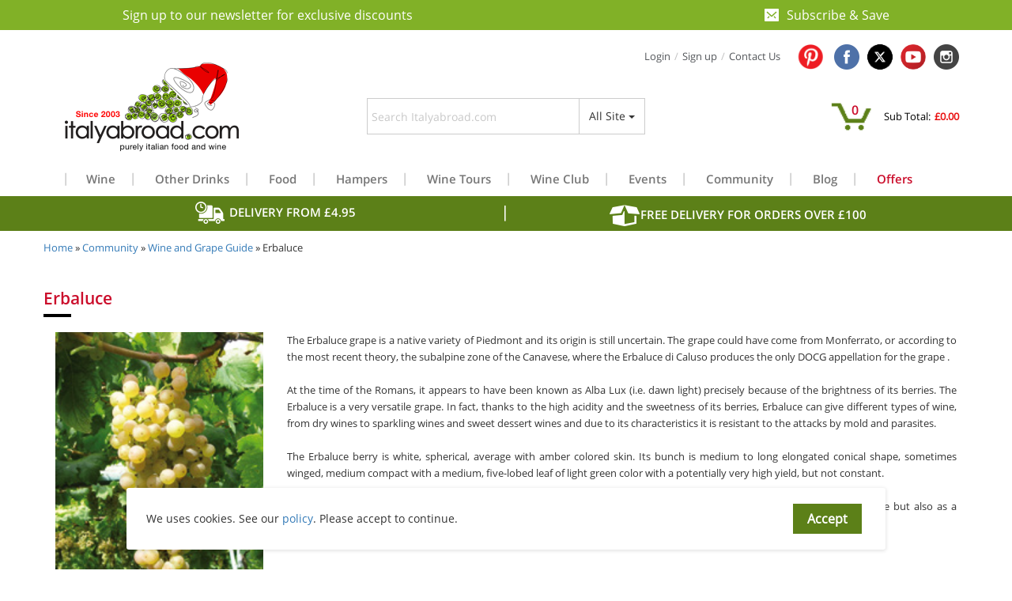

--- FILE ---
content_type: text/html; charset=utf-8
request_url: https://www.italyabroad.com/grapes/erbaluce
body_size: 41156
content:
<!DOCTYPE html><html lang="en"><head><meta charset="UTF-8" /><meta content="width=device-width, initial-scale=1, minimum-scale=1" name="viewport" /><meta content="IE=edge" http-equiv="x-ua-compatible" />
<script type="5300c0af902a98fef4739492-text/javascript">window.NREUM||(NREUM={});NREUM.info={"beacon":"bam.eu01.nr-data.net","errorBeacon":"bam.eu01.nr-data.net","licenseKey":"NRJS-b8e9bd3e43c3826a7ba","applicationID":"524195186","transactionName":"JhpeRQoXCA9cFhkSDREQH1YKGRQGSktFCQsS","queueTime":0,"applicationTime":354,"agent":""}</script>
<script type="5300c0af902a98fef4739492-text/javascript">(window.NREUM||(NREUM={})).init={privacy:{cookies_enabled:true},ajax:{deny_list:["bam.eu01.nr-data.net"]},feature_flags:["soft_nav"],distributed_tracing:{enabled:true}};(window.NREUM||(NREUM={})).loader_config={agentID:"538758415",accountID:"7077030",trustKey:"7077030",xpid:"UwYAVlZQCBAFVlVTDgQGXlI=",licenseKey:"NRJS-b8e9bd3e43c3826a7ba",applicationID:"524195186",browserID:"538758415"};;/*! For license information please see nr-loader-spa-1.304.0.min.js.LICENSE.txt */
(()=>{var e,t,r={384:(e,t,r)=>{"use strict";r.d(t,{NT:()=>o,US:()=>u,Zm:()=>a,bQ:()=>d,dV:()=>c,pV:()=>l});var n=r(6154),i=r(1863),s=r(1910);const o={beacon:"bam.nr-data.net",errorBeacon:"bam.nr-data.net"};function a(){return n.gm.NREUM||(n.gm.NREUM={}),void 0===n.gm.newrelic&&(n.gm.newrelic=n.gm.NREUM),n.gm.NREUM}function c(){let e=a();return e.o||(e.o={ST:n.gm.setTimeout,SI:n.gm.setImmediate||n.gm.setInterval,CT:n.gm.clearTimeout,XHR:n.gm.XMLHttpRequest,REQ:n.gm.Request,EV:n.gm.Event,PR:n.gm.Promise,MO:n.gm.MutationObserver,FETCH:n.gm.fetch,WS:n.gm.WebSocket},(0,s.i)(...Object.values(e.o))),e}function d(e,t){let r=a();r.initializedAgents??={},t.initializedAt={ms:(0,i.t)(),date:new Date},r.initializedAgents[e]=t}function u(e,t){a()[e]=t}function l(){return function(){let e=a();const t=e.info||{};e.info={beacon:o.beacon,errorBeacon:o.errorBeacon,...t}}(),function(){let e=a();const t=e.init||{};e.init={...t}}(),c(),function(){let e=a();const t=e.loader_config||{};e.loader_config={...t}}(),a()}},782:(e,t,r)=>{"use strict";r.d(t,{T:()=>n});const n=r(860).K7.pageViewTiming},860:(e,t,r)=>{"use strict";r.d(t,{$J:()=>u,K7:()=>c,P3:()=>d,XX:()=>i,Yy:()=>a,df:()=>s,qY:()=>n,v4:()=>o});const n="events",i="jserrors",s="browser/blobs",o="rum",a="browser/logs",c={ajax:"ajax",genericEvents:"generic_events",jserrors:i,logging:"logging",metrics:"metrics",pageAction:"page_action",pageViewEvent:"page_view_event",pageViewTiming:"page_view_timing",sessionReplay:"session_replay",sessionTrace:"session_trace",softNav:"soft_navigations",spa:"spa"},d={[c.pageViewEvent]:1,[c.pageViewTiming]:2,[c.metrics]:3,[c.jserrors]:4,[c.spa]:5,[c.ajax]:6,[c.sessionTrace]:7,[c.softNav]:8,[c.sessionReplay]:9,[c.logging]:10,[c.genericEvents]:11},u={[c.pageViewEvent]:o,[c.pageViewTiming]:n,[c.ajax]:n,[c.spa]:n,[c.softNav]:n,[c.metrics]:i,[c.jserrors]:i,[c.sessionTrace]:s,[c.sessionReplay]:s,[c.logging]:a,[c.genericEvents]:"ins"}},944:(e,t,r)=>{"use strict";r.d(t,{R:()=>i});var n=r(3241);function i(e,t){"function"==typeof console.debug&&(console.debug("New Relic Warning: https://github.com/newrelic/newrelic-browser-agent/blob/main/docs/warning-codes.md#".concat(e),t),(0,n.W)({agentIdentifier:null,drained:null,type:"data",name:"warn",feature:"warn",data:{code:e,secondary:t}}))}},993:(e,t,r)=>{"use strict";r.d(t,{A$:()=>s,ET:()=>o,TZ:()=>a,p_:()=>i});var n=r(860);const i={ERROR:"ERROR",WARN:"WARN",INFO:"INFO",DEBUG:"DEBUG",TRACE:"TRACE"},s={OFF:0,ERROR:1,WARN:2,INFO:3,DEBUG:4,TRACE:5},o="log",a=n.K7.logging},1687:(e,t,r)=>{"use strict";r.d(t,{Ak:()=>d,Ze:()=>f,x3:()=>u});var n=r(3241),i=r(7836),s=r(3606),o=r(860),a=r(2646);const c={};function d(e,t){const r={staged:!1,priority:o.P3[t]||0};l(e),c[e].get(t)||c[e].set(t,r)}function u(e,t){e&&c[e]&&(c[e].get(t)&&c[e].delete(t),p(e,t,!1),c[e].size&&h(e))}function l(e){if(!e)throw new Error("agentIdentifier required");c[e]||(c[e]=new Map)}function f(e="",t="feature",r=!1){if(l(e),!e||!c[e].get(t)||r)return p(e,t);c[e].get(t).staged=!0,h(e)}function h(e){const t=Array.from(c[e]);t.every(([e,t])=>t.staged)&&(t.sort((e,t)=>e[1].priority-t[1].priority),t.forEach(([t])=>{c[e].delete(t),p(e,t)}))}function p(e,t,r=!0){const o=e?i.ee.get(e):i.ee,c=s.i.handlers;if(!o.aborted&&o.backlog&&c){if((0,n.W)({agentIdentifier:e,type:"lifecycle",name:"drain",feature:t}),r){const e=o.backlog[t],r=c[t];if(r){for(let t=0;e&&t<e.length;++t)g(e[t],r);Object.entries(r).forEach(([e,t])=>{Object.values(t||{}).forEach(t=>{t[0]?.on&&t[0]?.context()instanceof a.y&&t[0].on(e,t[1])})})}}o.isolatedBacklog||delete c[t],o.backlog[t]=null,o.emit("drain-"+t,[])}}function g(e,t){var r=e[1];Object.values(t[r]||{}).forEach(t=>{var r=e[0];if(t[0]===r){var n=t[1],i=e[3],s=e[2];n.apply(i,s)}})}},1741:(e,t,r)=>{"use strict";r.d(t,{W:()=>s});var n=r(944),i=r(4261);class s{#e(e,...t){if(this[e]!==s.prototype[e])return this[e](...t);(0,n.R)(35,e)}addPageAction(e,t){return this.#e(i.hG,e,t)}register(e){return this.#e(i.eY,e)}recordCustomEvent(e,t){return this.#e(i.fF,e,t)}setPageViewName(e,t){return this.#e(i.Fw,e,t)}setCustomAttribute(e,t,r){return this.#e(i.cD,e,t,r)}noticeError(e,t){return this.#e(i.o5,e,t)}setUserId(e){return this.#e(i.Dl,e)}setApplicationVersion(e){return this.#e(i.nb,e)}setErrorHandler(e){return this.#e(i.bt,e)}addRelease(e,t){return this.#e(i.k6,e,t)}log(e,t){return this.#e(i.$9,e,t)}start(){return this.#e(i.d3)}finished(e){return this.#e(i.BL,e)}recordReplay(){return this.#e(i.CH)}pauseReplay(){return this.#e(i.Tb)}addToTrace(e){return this.#e(i.U2,e)}setCurrentRouteName(e){return this.#e(i.PA,e)}interaction(e){return this.#e(i.dT,e)}wrapLogger(e,t,r){return this.#e(i.Wb,e,t,r)}measure(e,t){return this.#e(i.V1,e,t)}consent(e){return this.#e(i.Pv,e)}}},1863:(e,t,r)=>{"use strict";function n(){return Math.floor(performance.now())}r.d(t,{t:()=>n})},1910:(e,t,r)=>{"use strict";r.d(t,{i:()=>s});var n=r(944);const i=new Map;function s(...e){return e.every(e=>{if(i.has(e))return i.get(e);const t="function"==typeof e?e.toString():"",r=t.includes("[native code]"),s=t.includes("nrWrapper");return r||s||(0,n.R)(64,e?.name||t),i.set(e,r),r})}},2555:(e,t,r)=>{"use strict";r.d(t,{D:()=>a,f:()=>o});var n=r(384),i=r(8122);const s={beacon:n.NT.beacon,errorBeacon:n.NT.errorBeacon,licenseKey:void 0,applicationID:void 0,sa:void 0,queueTime:void 0,applicationTime:void 0,ttGuid:void 0,user:void 0,account:void 0,product:void 0,extra:void 0,jsAttributes:{},userAttributes:void 0,atts:void 0,transactionName:void 0,tNamePlain:void 0};function o(e){try{return!!e.licenseKey&&!!e.errorBeacon&&!!e.applicationID}catch(e){return!1}}const a=e=>(0,i.a)(e,s)},2614:(e,t,r)=>{"use strict";r.d(t,{BB:()=>o,H3:()=>n,g:()=>d,iL:()=>c,tS:()=>a,uh:()=>i,wk:()=>s});const n="NRBA",i="SESSION",s=144e5,o=18e5,a={STARTED:"session-started",PAUSE:"session-pause",RESET:"session-reset",RESUME:"session-resume",UPDATE:"session-update"},c={SAME_TAB:"same-tab",CROSS_TAB:"cross-tab"},d={OFF:0,FULL:1,ERROR:2}},2646:(e,t,r)=>{"use strict";r.d(t,{y:()=>n});class n{constructor(e){this.contextId=e}}},2843:(e,t,r)=>{"use strict";r.d(t,{G:()=>s,u:()=>i});var n=r(3878);function i(e,t=!1,r,i){(0,n.DD)("visibilitychange",function(){if(t)return void("hidden"===document.visibilityState&&e());e(document.visibilityState)},r,i)}function s(e,t,r){(0,n.sp)("pagehide",e,t,r)}},3241:(e,t,r)=>{"use strict";r.d(t,{W:()=>s});var n=r(6154);const i="newrelic";function s(e={}){try{n.gm.dispatchEvent(new CustomEvent(i,{detail:e}))}catch(e){}}},3304:(e,t,r)=>{"use strict";r.d(t,{A:()=>s});var n=r(7836);const i=()=>{const e=new WeakSet;return(t,r)=>{if("object"==typeof r&&null!==r){if(e.has(r))return;e.add(r)}return r}};function s(e){try{return JSON.stringify(e,i())??""}catch(e){try{n.ee.emit("internal-error",[e])}catch(e){}return""}}},3333:(e,t,r)=>{"use strict";r.d(t,{$v:()=>u,TZ:()=>n,Xh:()=>c,Zp:()=>i,kd:()=>d,mq:()=>a,nf:()=>o,qN:()=>s});const n=r(860).K7.genericEvents,i=["auxclick","click","copy","keydown","paste","scrollend"],s=["focus","blur"],o=4,a=1e3,c=2e3,d=["PageAction","UserAction","BrowserPerformance"],u={RESOURCES:"experimental.resources",REGISTER:"register"}},3434:(e,t,r)=>{"use strict";r.d(t,{Jt:()=>s,YM:()=>d});var n=r(7836),i=r(5607);const s="nr@original:".concat(i.W),o=50;var a=Object.prototype.hasOwnProperty,c=!1;function d(e,t){return e||(e=n.ee),r.inPlace=function(e,t,n,i,s){n||(n="");const o="-"===n.charAt(0);for(let a=0;a<t.length;a++){const c=t[a],d=e[c];l(d)||(e[c]=r(d,o?c+n:n,i,c,s))}},r.flag=s,r;function r(t,r,n,c,d){return l(t)?t:(r||(r=""),nrWrapper[s]=t,function(e,t,r){if(Object.defineProperty&&Object.keys)try{return Object.keys(e).forEach(function(r){Object.defineProperty(t,r,{get:function(){return e[r]},set:function(t){return e[r]=t,t}})}),t}catch(e){u([e],r)}for(var n in e)a.call(e,n)&&(t[n]=e[n])}(t,nrWrapper,e),nrWrapper);function nrWrapper(){var s,a,l,f;let h;try{a=this,s=[...arguments],l="function"==typeof n?n(s,a):n||{}}catch(t){u([t,"",[s,a,c],l],e)}i(r+"start",[s,a,c],l,d);const p=performance.now();let g;try{return f=t.apply(a,s),g=performance.now(),f}catch(e){throw g=performance.now(),i(r+"err",[s,a,e],l,d),h=e,h}finally{const e=g-p,t={start:p,end:g,duration:e,isLongTask:e>=o,methodName:c,thrownError:h};t.isLongTask&&i("long-task",[t,a],l,d),i(r+"end",[s,a,f],l,d)}}}function i(r,n,i,s){if(!c||t){var o=c;c=!0;try{e.emit(r,n,i,t,s)}catch(t){u([t,r,n,i],e)}c=o}}}function u(e,t){t||(t=n.ee);try{t.emit("internal-error",e)}catch(e){}}function l(e){return!(e&&"function"==typeof e&&e.apply&&!e[s])}},3606:(e,t,r)=>{"use strict";r.d(t,{i:()=>s});var n=r(9908);s.on=o;var i=s.handlers={};function s(e,t,r,s){o(s||n.d,i,e,t,r)}function o(e,t,r,i,s){s||(s="feature"),e||(e=n.d);var o=t[s]=t[s]||{};(o[r]=o[r]||[]).push([e,i])}},3738:(e,t,r)=>{"use strict";r.d(t,{He:()=>i,Kp:()=>a,Lc:()=>d,Rz:()=>u,TZ:()=>n,bD:()=>s,d3:()=>o,jx:()=>l,sl:()=>f,uP:()=>c});const n=r(860).K7.sessionTrace,i="bstResource",s="resource",o="-start",a="-end",c="fn"+o,d="fn"+a,u="pushState",l=1e3,f=3e4},3785:(e,t,r)=>{"use strict";r.d(t,{R:()=>c,b:()=>d});var n=r(9908),i=r(1863),s=r(860),o=r(3969),a=r(993);function c(e,t,r={},c=a.p_.INFO,d,u=(0,i.t)()){(0,n.p)(o.xV,["API/logging/".concat(c.toLowerCase(),"/called")],void 0,s.K7.metrics,e),(0,n.p)(a.ET,[u,t,r,c,d],void 0,s.K7.logging,e)}function d(e){return"string"==typeof e&&Object.values(a.p_).some(t=>t===e.toUpperCase().trim())}},3878:(e,t,r)=>{"use strict";function n(e,t){return{capture:e,passive:!1,signal:t}}function i(e,t,r=!1,i){window.addEventListener(e,t,n(r,i))}function s(e,t,r=!1,i){document.addEventListener(e,t,n(r,i))}r.d(t,{DD:()=>s,jT:()=>n,sp:()=>i})},3962:(e,t,r)=>{"use strict";r.d(t,{AM:()=>o,O2:()=>l,OV:()=>s,Qu:()=>f,TZ:()=>c,ih:()=>h,pP:()=>a,t1:()=>u,tC:()=>i,wD:()=>d});var n=r(860);const i=["click","keydown","submit"],s="popstate",o="api",a="initialPageLoad",c=n.K7.softNav,d=5e3,u=500,l={INITIAL_PAGE_LOAD:"",ROUTE_CHANGE:1,UNSPECIFIED:2},f={INTERACTION:1,AJAX:2,CUSTOM_END:3,CUSTOM_TRACER:4},h={IP:"in progress",PF:"pending finish",FIN:"finished",CAN:"cancelled"}},3969:(e,t,r)=>{"use strict";r.d(t,{TZ:()=>n,XG:()=>a,rs:()=>i,xV:()=>o,z_:()=>s});const n=r(860).K7.metrics,i="sm",s="cm",o="storeSupportabilityMetrics",a="storeEventMetrics"},4234:(e,t,r)=>{"use strict";r.d(t,{W:()=>s});var n=r(7836),i=r(1687);class s{constructor(e,t){this.agentIdentifier=e,this.ee=n.ee.get(e),this.featureName=t,this.blocked=!1}deregisterDrain(){(0,i.x3)(this.agentIdentifier,this.featureName)}}},4261:(e,t,r)=>{"use strict";r.d(t,{$9:()=>u,BL:()=>c,CH:()=>p,Dl:()=>x,Fw:()=>w,PA:()=>v,Pl:()=>n,Pv:()=>A,Tb:()=>f,U2:()=>o,V1:()=>E,Wb:()=>T,bt:()=>y,cD:()=>b,d3:()=>R,dT:()=>d,eY:()=>g,fF:()=>h,hG:()=>s,hw:()=>i,k6:()=>a,nb:()=>m,o5:()=>l});const n="api-",i=n+"ixn-",s="addPageAction",o="addToTrace",a="addRelease",c="finished",d="interaction",u="log",l="noticeError",f="pauseReplay",h="recordCustomEvent",p="recordReplay",g="register",m="setApplicationVersion",v="setCurrentRouteName",b="setCustomAttribute",y="setErrorHandler",w="setPageViewName",x="setUserId",R="start",T="wrapLogger",E="measure",A="consent"},4387:(e,t,r)=>{"use strict";function n(e={}){return!(!e.id||!e.name)}function i(e){return"string"==typeof e&&e.trim().length<501||"number"==typeof e}function s(e,t){if(2!==t?.harvestEndpointVersion)return{};const r=t.agentRef.runtime.appMetadata.agents[0].entityGuid;return n(e)?{"mfe.id":e.id,"mfe.name":e.name,eventSource:e.eventSource,"parent.id":e.parent?.id||r}:{"entity.guid":r,appId:t.agentRef.info.applicationID}}r.d(t,{Ux:()=>s,c7:()=>n,yo:()=>i})},5205:(e,t,r)=>{"use strict";r.d(t,{j:()=>_});var n=r(384),i=r(1741);var s=r(2555),o=r(3333);const a=e=>{if(!e||"string"!=typeof e)return!1;try{document.createDocumentFragment().querySelector(e)}catch{return!1}return!0};var c=r(2614),d=r(944),u=r(8122);const l="[data-nr-mask]",f=e=>(0,u.a)(e,(()=>{const e={feature_flags:[],experimental:{allow_registered_children:!1,resources:!1},mask_selector:"*",block_selector:"[data-nr-block]",mask_input_options:{color:!1,date:!1,"datetime-local":!1,email:!1,month:!1,number:!1,range:!1,search:!1,tel:!1,text:!1,time:!1,url:!1,week:!1,textarea:!1,select:!1,password:!0}};return{ajax:{deny_list:void 0,block_internal:!0,enabled:!0,autoStart:!0},api:{get allow_registered_children(){return e.feature_flags.includes(o.$v.REGISTER)||e.experimental.allow_registered_children},set allow_registered_children(t){e.experimental.allow_registered_children=t},duplicate_registered_data:!1},browser_consent_mode:{enabled:!1},distributed_tracing:{enabled:void 0,exclude_newrelic_header:void 0,cors_use_newrelic_header:void 0,cors_use_tracecontext_headers:void 0,allowed_origins:void 0},get feature_flags(){return e.feature_flags},set feature_flags(t){e.feature_flags=t},generic_events:{enabled:!0,autoStart:!0},harvest:{interval:30},jserrors:{enabled:!0,autoStart:!0},logging:{enabled:!0,autoStart:!0},metrics:{enabled:!0,autoStart:!0},obfuscate:void 0,page_action:{enabled:!0},page_view_event:{enabled:!0,autoStart:!0},page_view_timing:{enabled:!0,autoStart:!0},performance:{capture_marks:!1,capture_measures:!1,capture_detail:!0,resources:{get enabled(){return e.feature_flags.includes(o.$v.RESOURCES)||e.experimental.resources},set enabled(t){e.experimental.resources=t},asset_types:[],first_party_domains:[],ignore_newrelic:!0}},privacy:{cookies_enabled:!0},proxy:{assets:void 0,beacon:void 0},session:{expiresMs:c.wk,inactiveMs:c.BB},session_replay:{autoStart:!0,enabled:!1,preload:!1,sampling_rate:10,error_sampling_rate:100,collect_fonts:!1,inline_images:!1,fix_stylesheets:!0,mask_all_inputs:!0,get mask_text_selector(){return e.mask_selector},set mask_text_selector(t){a(t)?e.mask_selector="".concat(t,",").concat(l):""===t||null===t?e.mask_selector=l:(0,d.R)(5,t)},get block_class(){return"nr-block"},get ignore_class(){return"nr-ignore"},get mask_text_class(){return"nr-mask"},get block_selector(){return e.block_selector},set block_selector(t){a(t)?e.block_selector+=",".concat(t):""!==t&&(0,d.R)(6,t)},get mask_input_options(){return e.mask_input_options},set mask_input_options(t){t&&"object"==typeof t?e.mask_input_options={...t,password:!0}:(0,d.R)(7,t)}},session_trace:{enabled:!0,autoStart:!0},soft_navigations:{enabled:!0,autoStart:!0},spa:{enabled:!0,autoStart:!0},ssl:void 0,user_actions:{enabled:!0,elementAttributes:["id","className","tagName","type"]}}})());var h=r(6154),p=r(9324);let g=0;const m={buildEnv:p.F3,distMethod:p.Xs,version:p.xv,originTime:h.WN},v={consented:!1},b={appMetadata:{},get consented(){return this.session?.state?.consent||v.consented},set consented(e){v.consented=e},customTransaction:void 0,denyList:void 0,disabled:!1,harvester:void 0,isolatedBacklog:!1,isRecording:!1,loaderType:void 0,maxBytes:3e4,obfuscator:void 0,onerror:void 0,ptid:void 0,releaseIds:{},session:void 0,timeKeeper:void 0,registeredEntities:[],jsAttributesMetadata:{bytes:0},get harvestCount(){return++g}},y=e=>{const t=(0,u.a)(e,b),r=Object.keys(m).reduce((e,t)=>(e[t]={value:m[t],writable:!1,configurable:!0,enumerable:!0},e),{});return Object.defineProperties(t,r)};var w=r(5701);const x=e=>{const t=e.startsWith("http");e+="/",r.p=t?e:"https://"+e};var R=r(7836),T=r(3241);const E={accountID:void 0,trustKey:void 0,agentID:void 0,licenseKey:void 0,applicationID:void 0,xpid:void 0},A=e=>(0,u.a)(e,E),S=new Set;function _(e,t={},r,o){let{init:a,info:c,loader_config:d,runtime:u={},exposed:l=!0}=t;if(!c){const e=(0,n.pV)();a=e.init,c=e.info,d=e.loader_config}e.init=f(a||{}),e.loader_config=A(d||{}),c.jsAttributes??={},h.bv&&(c.jsAttributes.isWorker=!0),e.info=(0,s.D)(c);const p=e.init,g=[c.beacon,c.errorBeacon];S.has(e.agentIdentifier)||(p.proxy.assets&&(x(p.proxy.assets),g.push(p.proxy.assets)),p.proxy.beacon&&g.push(p.proxy.beacon),e.beacons=[...g],function(e){const t=(0,n.pV)();Object.getOwnPropertyNames(i.W.prototype).forEach(r=>{const n=i.W.prototype[r];if("function"!=typeof n||"constructor"===n)return;let s=t[r];e[r]&&!1!==e.exposed&&"micro-agent"!==e.runtime?.loaderType&&(t[r]=(...t)=>{const n=e[r](...t);return s?s(...t):n})})}(e),(0,n.US)("activatedFeatures",w.B),e.runSoftNavOverSpa&&=!0===p.soft_navigations.enabled&&p.feature_flags.includes("soft_nav")),u.denyList=[...p.ajax.deny_list||[],...p.ajax.block_internal?g:[]],u.ptid=e.agentIdentifier,u.loaderType=r,e.runtime=y(u),S.has(e.agentIdentifier)||(e.ee=R.ee.get(e.agentIdentifier),e.exposed=l,(0,T.W)({agentIdentifier:e.agentIdentifier,drained:!!w.B?.[e.agentIdentifier],type:"lifecycle",name:"initialize",feature:void 0,data:e.config})),S.add(e.agentIdentifier)}},5270:(e,t,r)=>{"use strict";r.d(t,{Aw:()=>o,SR:()=>s,rF:()=>a});var n=r(384),i=r(7767);function s(e){return!!(0,n.dV)().o.MO&&(0,i.V)(e)&&!0===e?.session_trace.enabled}function o(e){return!0===e?.session_replay.preload&&s(e)}function a(e,t){try{if("string"==typeof t?.type){if("password"===t.type.toLowerCase())return"*".repeat(e?.length||0);if(void 0!==t?.dataset?.nrUnmask||t?.classList?.contains("nr-unmask"))return e}}catch(e){}return"string"==typeof e?e.replace(/[\S]/g,"*"):"*".repeat(e?.length||0)}},5289:(e,t,r)=>{"use strict";r.d(t,{GG:()=>s,Qr:()=>a,sB:()=>o});var n=r(3878);function i(){return"undefined"==typeof document||"complete"===document.readyState}function s(e,t){if(i())return e();(0,n.sp)("load",e,t)}function o(e){if(i())return e();(0,n.DD)("DOMContentLoaded",e)}function a(e){if(i())return e();(0,n.sp)("popstate",e)}},5607:(e,t,r)=>{"use strict";r.d(t,{W:()=>n});const n=(0,r(9566).bz)()},5701:(e,t,r)=>{"use strict";r.d(t,{B:()=>s,t:()=>o});var n=r(3241);const i=new Set,s={};function o(e,t){const r=t.agentIdentifier;s[r]??={},e&&"object"==typeof e&&(i.has(r)||(t.ee.emit("rumresp",[e]),s[r]=e,i.add(r),(0,n.W)({agentIdentifier:r,loaded:!0,drained:!0,type:"lifecycle",name:"load",feature:void 0,data:e})))}},6154:(e,t,r)=>{"use strict";r.d(t,{A4:()=>a,OF:()=>u,RI:()=>i,WN:()=>h,bv:()=>s,gm:()=>o,lR:()=>f,m:()=>d,mw:()=>c,sb:()=>l});var n=r(1863);const i="undefined"!=typeof window&&!!window.document,s="undefined"!=typeof WorkerGlobalScope&&("undefined"!=typeof self&&self instanceof WorkerGlobalScope&&self.navigator instanceof WorkerNavigator||"undefined"!=typeof globalThis&&globalThis instanceof WorkerGlobalScope&&globalThis.navigator instanceof WorkerNavigator),o=i?window:"undefined"!=typeof WorkerGlobalScope&&("undefined"!=typeof self&&self instanceof WorkerGlobalScope&&self||"undefined"!=typeof globalThis&&globalThis instanceof WorkerGlobalScope&&globalThis),a="complete"===o?.document?.readyState,c=Boolean("hidden"===o?.document?.visibilityState),d=""+o?.location,u=/iPad|iPhone|iPod/.test(o.navigator?.userAgent),l=u&&"undefined"==typeof SharedWorker,f=(()=>{const e=o.navigator?.userAgent?.match(/Firefox[/\s](\d+\.\d+)/);return Array.isArray(e)&&e.length>=2?+e[1]:0})(),h=Date.now()-(0,n.t)()},6344:(e,t,r)=>{"use strict";r.d(t,{BB:()=>u,Qb:()=>l,TZ:()=>i,Ug:()=>o,Vh:()=>s,_s:()=>a,bc:()=>d,yP:()=>c});var n=r(2614);const i=r(860).K7.sessionReplay,s="errorDuringReplay",o=.12,a={DomContentLoaded:0,Load:1,FullSnapshot:2,IncrementalSnapshot:3,Meta:4,Custom:5},c={[n.g.ERROR]:15e3,[n.g.FULL]:3e5,[n.g.OFF]:0},d={RESET:{message:"Session was reset",sm:"Reset"},IMPORT:{message:"Recorder failed to import",sm:"Import"},TOO_MANY:{message:"429: Too Many Requests",sm:"Too-Many"},TOO_BIG:{message:"Payload was too large",sm:"Too-Big"},CROSS_TAB:{message:"Session Entity was set to OFF on another tab",sm:"Cross-Tab"},ENTITLEMENTS:{message:"Session Replay is not allowed and will not be started",sm:"Entitlement"}},u=5e3,l={API:"api",RESUME:"resume",SWITCH_TO_FULL:"switchToFull",INITIALIZE:"initialize",PRELOAD:"preload"}},6389:(e,t,r)=>{"use strict";function n(e,t=500,r={}){const n=r?.leading||!1;let i;return(...r)=>{n&&void 0===i&&(e.apply(this,r),i=setTimeout(()=>{i=clearTimeout(i)},t)),n||(clearTimeout(i),i=setTimeout(()=>{e.apply(this,r)},t))}}function i(e){let t=!1;return(...r)=>{t||(t=!0,e.apply(this,r))}}r.d(t,{J:()=>i,s:()=>n})},6630:(e,t,r)=>{"use strict";r.d(t,{T:()=>n});const n=r(860).K7.pageViewEvent},6774:(e,t,r)=>{"use strict";r.d(t,{T:()=>n});const n=r(860).K7.jserrors},7295:(e,t,r)=>{"use strict";r.d(t,{Xv:()=>o,gX:()=>i,iW:()=>s});var n=[];function i(e){if(!e||s(e))return!1;if(0===n.length)return!0;for(var t=0;t<n.length;t++){var r=n[t];if("*"===r.hostname)return!1;if(a(r.hostname,e.hostname)&&c(r.pathname,e.pathname))return!1}return!0}function s(e){return void 0===e.hostname}function o(e){if(n=[],e&&e.length)for(var t=0;t<e.length;t++){let r=e[t];if(!r)continue;0===r.indexOf("http://")?r=r.substring(7):0===r.indexOf("https://")&&(r=r.substring(8));const i=r.indexOf("/");let s,o;i>0?(s=r.substring(0,i),o=r.substring(i)):(s=r,o="");let[a]=s.split(":");n.push({hostname:a,pathname:o})}}function a(e,t){return!(e.length>t.length)&&t.indexOf(e)===t.length-e.length}function c(e,t){return 0===e.indexOf("/")&&(e=e.substring(1)),0===t.indexOf("/")&&(t=t.substring(1)),""===e||e===t}},7378:(e,t,r)=>{"use strict";r.d(t,{$p:()=>R,BR:()=>b,Kp:()=>x,L3:()=>y,Lc:()=>c,NC:()=>s,SG:()=>u,TZ:()=>i,U6:()=>p,UT:()=>m,d3:()=>w,dT:()=>f,e5:()=>E,gx:()=>v,l9:()=>l,oW:()=>h,op:()=>g,rw:()=>d,tH:()=>A,uP:()=>a,wW:()=>T,xq:()=>o});var n=r(384);const i=r(860).K7.spa,s=["click","submit","keypress","keydown","keyup","change"],o=999,a="fn-start",c="fn-end",d="cb-start",u="api-ixn-",l="remaining",f="interaction",h="spaNode",p="jsonpNode",g="fetch-start",m="fetch-done",v="fetch-body-",b="jsonp-end",y=(0,n.dV)().o.ST,w="-start",x="-end",R="-body",T="cb"+x,E="jsTime",A="fetch"},7485:(e,t,r)=>{"use strict";r.d(t,{D:()=>i});var n=r(6154);function i(e){if(0===(e||"").indexOf("data:"))return{protocol:"data"};try{const t=new URL(e,location.href),r={port:t.port,hostname:t.hostname,pathname:t.pathname,search:t.search,protocol:t.protocol.slice(0,t.protocol.indexOf(":")),sameOrigin:t.protocol===n.gm?.location?.protocol&&t.host===n.gm?.location?.host};return r.port&&""!==r.port||("http:"===t.protocol&&(r.port="80"),"https:"===t.protocol&&(r.port="443")),r.pathname&&""!==r.pathname?r.pathname.startsWith("/")||(r.pathname="/".concat(r.pathname)):r.pathname="/",r}catch(e){return{}}}},7699:(e,t,r)=>{"use strict";r.d(t,{It:()=>s,KC:()=>a,No:()=>i,qh:()=>o});var n=r(860);const i=16e3,s=1e6,o="SESSION_ERROR",a={[n.K7.logging]:!0,[n.K7.genericEvents]:!1,[n.K7.jserrors]:!1,[n.K7.ajax]:!1}},7767:(e,t,r)=>{"use strict";r.d(t,{V:()=>i});var n=r(6154);const i=e=>n.RI&&!0===e?.privacy.cookies_enabled},7836:(e,t,r)=>{"use strict";r.d(t,{P:()=>a,ee:()=>c});var n=r(384),i=r(8990),s=r(2646),o=r(5607);const a="nr@context:".concat(o.W),c=function e(t,r){var n={},o={},u={},l=!1;try{l=16===r.length&&d.initializedAgents?.[r]?.runtime.isolatedBacklog}catch(e){}var f={on:p,addEventListener:p,removeEventListener:function(e,t){var r=n[e];if(!r)return;for(var i=0;i<r.length;i++)r[i]===t&&r.splice(i,1)},emit:function(e,r,n,i,s){!1!==s&&(s=!0);if(c.aborted&&!i)return;t&&s&&t.emit(e,r,n);var a=h(n);g(e).forEach(e=>{e.apply(a,r)});var d=v()[o[e]];d&&d.push([f,e,r,a]);return a},get:m,listeners:g,context:h,buffer:function(e,t){const r=v();if(t=t||"feature",f.aborted)return;Object.entries(e||{}).forEach(([e,n])=>{o[n]=t,t in r||(r[t]=[])})},abort:function(){f._aborted=!0,Object.keys(f.backlog).forEach(e=>{delete f.backlog[e]})},isBuffering:function(e){return!!v()[o[e]]},debugId:r,backlog:l?{}:t&&"object"==typeof t.backlog?t.backlog:{},isolatedBacklog:l};return Object.defineProperty(f,"aborted",{get:()=>{let e=f._aborted||!1;return e||(t&&(e=t.aborted),e)}}),f;function h(e){return e&&e instanceof s.y?e:e?(0,i.I)(e,a,()=>new s.y(a)):new s.y(a)}function p(e,t){n[e]=g(e).concat(t)}function g(e){return n[e]||[]}function m(t){return u[t]=u[t]||e(f,t)}function v(){return f.backlog}}(void 0,"globalEE"),d=(0,n.Zm)();d.ee||(d.ee=c)},8122:(e,t,r)=>{"use strict";r.d(t,{a:()=>i});var n=r(944);function i(e,t){try{if(!e||"object"!=typeof e)return(0,n.R)(3);if(!t||"object"!=typeof t)return(0,n.R)(4);const r=Object.create(Object.getPrototypeOf(t),Object.getOwnPropertyDescriptors(t)),s=0===Object.keys(r).length?e:r;for(let o in s)if(void 0!==e[o])try{if(null===e[o]){r[o]=null;continue}Array.isArray(e[o])&&Array.isArray(t[o])?r[o]=Array.from(new Set([...e[o],...t[o]])):"object"==typeof e[o]&&"object"==typeof t[o]?r[o]=i(e[o],t[o]):r[o]=e[o]}catch(e){r[o]||(0,n.R)(1,e)}return r}catch(e){(0,n.R)(2,e)}}},8139:(e,t,r)=>{"use strict";r.d(t,{u:()=>f});var n=r(7836),i=r(3434),s=r(8990),o=r(6154);const a={},c=o.gm.XMLHttpRequest,d="addEventListener",u="removeEventListener",l="nr@wrapped:".concat(n.P);function f(e){var t=function(e){return(e||n.ee).get("events")}(e);if(a[t.debugId]++)return t;a[t.debugId]=1;var r=(0,i.YM)(t,!0);function f(e){r.inPlace(e,[d,u],"-",p)}function p(e,t){return e[1]}return"getPrototypeOf"in Object&&(o.RI&&h(document,f),c&&h(c.prototype,f),h(o.gm,f)),t.on(d+"-start",function(e,t){var n=e[1];if(null!==n&&("function"==typeof n||"object"==typeof n)&&"newrelic"!==e[0]){var i=(0,s.I)(n,l,function(){var e={object:function(){if("function"!=typeof n.handleEvent)return;return n.handleEvent.apply(n,arguments)},function:n}[typeof n];return e?r(e,"fn-",null,e.name||"anonymous"):n});this.wrapped=e[1]=i}}),t.on(u+"-start",function(e){e[1]=this.wrapped||e[1]}),t}function h(e,t,...r){let n=e;for(;"object"==typeof n&&!Object.prototype.hasOwnProperty.call(n,d);)n=Object.getPrototypeOf(n);n&&t(n,...r)}},8374:(e,t,r)=>{r.nc=(()=>{try{return document?.currentScript?.nonce}catch(e){}return""})()},8990:(e,t,r)=>{"use strict";r.d(t,{I:()=>i});var n=Object.prototype.hasOwnProperty;function i(e,t,r){if(n.call(e,t))return e[t];var i=r();if(Object.defineProperty&&Object.keys)try{return Object.defineProperty(e,t,{value:i,writable:!0,enumerable:!1}),i}catch(e){}return e[t]=i,i}},9300:(e,t,r)=>{"use strict";r.d(t,{T:()=>n});const n=r(860).K7.ajax},9324:(e,t,r)=>{"use strict";r.d(t,{AJ:()=>o,F3:()=>i,Xs:()=>s,Yq:()=>a,xv:()=>n});const n="1.304.0",i="PROD",s="CDN",o="@newrelic/rrweb",a="1.0.1"},9566:(e,t,r)=>{"use strict";r.d(t,{LA:()=>a,ZF:()=>c,bz:()=>o,el:()=>d});var n=r(6154);const i="xxxxxxxx-xxxx-4xxx-yxxx-xxxxxxxxxxxx";function s(e,t){return e?15&e[t]:16*Math.random()|0}function o(){const e=n.gm?.crypto||n.gm?.msCrypto;let t,r=0;return e&&e.getRandomValues&&(t=e.getRandomValues(new Uint8Array(30))),i.split("").map(e=>"x"===e?s(t,r++).toString(16):"y"===e?(3&s()|8).toString(16):e).join("")}function a(e){const t=n.gm?.crypto||n.gm?.msCrypto;let r,i=0;t&&t.getRandomValues&&(r=t.getRandomValues(new Uint8Array(e)));const o=[];for(var a=0;a<e;a++)o.push(s(r,i++).toString(16));return o.join("")}function c(){return a(16)}function d(){return a(32)}},9908:(e,t,r)=>{"use strict";r.d(t,{d:()=>n,p:()=>i});var n=r(7836).ee.get("handle");function i(e,t,r,i,s){s?(s.buffer([e],i),s.emit(e,t,r)):(n.buffer([e],i),n.emit(e,t,r))}}},n={};function i(e){var t=n[e];if(void 0!==t)return t.exports;var s=n[e]={exports:{}};return r[e](s,s.exports,i),s.exports}i.m=r,i.d=(e,t)=>{for(var r in t)i.o(t,r)&&!i.o(e,r)&&Object.defineProperty(e,r,{enumerable:!0,get:t[r]})},i.f={},i.e=e=>Promise.all(Object.keys(i.f).reduce((t,r)=>(i.f[r](e,t),t),[])),i.u=e=>({212:"nr-spa-compressor",249:"nr-spa-recorder",478:"nr-spa"}[e]+"-1.304.0.min.js"),i.o=(e,t)=>Object.prototype.hasOwnProperty.call(e,t),e={},t="NRBA-1.304.0.PROD:",i.l=(r,n,s,o)=>{if(e[r])e[r].push(n);else{var a,c;if(void 0!==s)for(var d=document.getElementsByTagName("script"),u=0;u<d.length;u++){var l=d[u];if(l.getAttribute("src")==r||l.getAttribute("data-webpack")==t+s){a=l;break}}if(!a){c=!0;var f={478:"sha512-RTX1722u4cl/rMYZr+vtp+36TC5RwDasO7jklt/msIxzcZj/gfUl9hzC/jaBnAllxHgvRvJ5SJ33aSBOMtuaag==",249:"sha512-3fqjXJ9y2oW00IQqrWKpunw45WllfhCoIc9R+z44xBS5mVX1jPU8+FueB1iRPRewPt2nfExoVAoFV7P89MLeHQ==",212:"sha512-FtGgydg7Wdmk+4LTHCjqzMbEYbuqF0VzaLxmT6aRd6mWkGkyXrbkegzFrqUu+xo9z5OyivpR6njOh+u3uZvx6w=="};(a=document.createElement("script")).charset="utf-8",i.nc&&a.setAttribute("nonce",i.nc),a.setAttribute("data-webpack",t+s),a.src=r,0!==a.src.indexOf(window.location.origin+"/")&&(a.crossOrigin="anonymous"),f[o]&&(a.integrity=f[o])}e[r]=[n];var h=(t,n)=>{a.onerror=a.onload=null,clearTimeout(p);var i=e[r];if(delete e[r],a.parentNode&&a.parentNode.removeChild(a),i&&i.forEach(e=>e(n)),t)return t(n)},p=setTimeout(h.bind(null,void 0,{type:"timeout",target:a}),12e4);a.onerror=h.bind(null,a.onerror),a.onload=h.bind(null,a.onload),c&&document.head.appendChild(a)}},i.r=e=>{"undefined"!=typeof Symbol&&Symbol.toStringTag&&Object.defineProperty(e,Symbol.toStringTag,{value:"Module"}),Object.defineProperty(e,"__esModule",{value:!0})},i.p="https://js-agent.newrelic.com/",(()=>{var e={38:0,788:0};i.f.j=(t,r)=>{var n=i.o(e,t)?e[t]:void 0;if(0!==n)if(n)r.push(n[2]);else{var s=new Promise((r,i)=>n=e[t]=[r,i]);r.push(n[2]=s);var o=i.p+i.u(t),a=new Error;i.l(o,r=>{if(i.o(e,t)&&(0!==(n=e[t])&&(e[t]=void 0),n)){var s=r&&("load"===r.type?"missing":r.type),o=r&&r.target&&r.target.src;a.message="Loading chunk "+t+" failed.\n("+s+": "+o+")",a.name="ChunkLoadError",a.type=s,a.request=o,n[1](a)}},"chunk-"+t,t)}};var t=(t,r)=>{var n,s,[o,a,c]=r,d=0;if(o.some(t=>0!==e[t])){for(n in a)i.o(a,n)&&(i.m[n]=a[n]);if(c)c(i)}for(t&&t(r);d<o.length;d++)s=o[d],i.o(e,s)&&e[s]&&e[s][0](),e[s]=0},r=self["webpackChunk:NRBA-1.304.0.PROD"]=self["webpackChunk:NRBA-1.304.0.PROD"]||[];r.forEach(t.bind(null,0)),r.push=t.bind(null,r.push.bind(r))})(),(()=>{"use strict";i(8374);var e=i(9566),t=i(1741);class r extends t.W{agentIdentifier=(0,e.LA)(16)}var n=i(860);const s=Object.values(n.K7);var o=i(5205);var a=i(9908),c=i(1863),d=i(4261),u=i(3241),l=i(944),f=i(5701),h=i(3969);function p(e,t,i,s){const o=s||i;!o||o[e]&&o[e]!==r.prototype[e]||(o[e]=function(){(0,a.p)(h.xV,["API/"+e+"/called"],void 0,n.K7.metrics,i.ee),(0,u.W)({agentIdentifier:i.agentIdentifier,drained:!!f.B?.[i.agentIdentifier],type:"data",name:"api",feature:d.Pl+e,data:{}});try{return t.apply(this,arguments)}catch(e){(0,l.R)(23,e)}})}function g(e,t,r,n,i){const s=e.info;null===r?delete s.jsAttributes[t]:s.jsAttributes[t]=r,(i||null===r)&&(0,a.p)(d.Pl+n,[(0,c.t)(),t,r],void 0,"session",e.ee)}var m=i(1687),v=i(4234),b=i(5289),y=i(6154),w=i(5270),x=i(7767),R=i(6389),T=i(7699);class E extends v.W{constructor(e,t){super(e.agentIdentifier,t),this.agentRef=e,this.abortHandler=void 0,this.featAggregate=void 0,this.loadedSuccessfully=void 0,this.onAggregateImported=new Promise(e=>{this.loadedSuccessfully=e}),this.deferred=Promise.resolve(),!1===e.init[this.featureName].autoStart?this.deferred=new Promise((t,r)=>{this.ee.on("manual-start-all",(0,R.J)(()=>{(0,m.Ak)(e.agentIdentifier,this.featureName),t()}))}):(0,m.Ak)(e.agentIdentifier,t)}importAggregator(e,t,r={}){if(this.featAggregate)return;const n=async()=>{let n;await this.deferred;try{if((0,x.V)(e.init)){const{setupAgentSession:t}=await i.e(478).then(i.bind(i,8766));n=t(e)}}catch(e){(0,l.R)(20,e),this.ee.emit("internal-error",[e]),(0,a.p)(T.qh,[e],void 0,this.featureName,this.ee)}try{if(!this.#t(this.featureName,n,e.init))return(0,m.Ze)(this.agentIdentifier,this.featureName),void this.loadedSuccessfully(!1);const{Aggregate:i}=await t();this.featAggregate=new i(e,r),e.runtime.harvester.initializedAggregates.push(this.featAggregate),this.loadedSuccessfully(!0)}catch(e){(0,l.R)(34,e),this.abortHandler?.(),(0,m.Ze)(this.agentIdentifier,this.featureName,!0),this.loadedSuccessfully(!1),this.ee&&this.ee.abort()}};y.RI?(0,b.GG)(()=>n(),!0):n()}#t(e,t,r){if(this.blocked)return!1;switch(e){case n.K7.sessionReplay:return(0,w.SR)(r)&&!!t;case n.K7.sessionTrace:return!!t;default:return!0}}}var A=i(6630),S=i(2614);class _ extends E{static featureName=A.T;constructor(e){var t;super(e,A.T),this.setupInspectionEvents(e.agentIdentifier),t=e,p(d.Fw,function(e,r){"string"==typeof e&&("/"!==e.charAt(0)&&(e="/"+e),t.runtime.customTransaction=(r||"http://custom.transaction")+e,(0,a.p)(d.Pl+d.Fw,[(0,c.t)()],void 0,void 0,t.ee))},t),this.importAggregator(e,()=>i.e(478).then(i.bind(i,1983)))}setupInspectionEvents(e){const t=(t,r)=>{t&&(0,u.W)({agentIdentifier:e,timeStamp:t.timeStamp,loaded:"complete"===t.target.readyState,type:"window",name:r,data:t.target.location+""})};(0,b.sB)(e=>{t(e,"DOMContentLoaded")}),(0,b.GG)(e=>{t(e,"load")}),(0,b.Qr)(e=>{t(e,"navigate")}),this.ee.on(S.tS.UPDATE,(t,r)=>{(0,u.W)({agentIdentifier:e,type:"lifecycle",name:"session",data:r})})}}var O=i(384);var N=i(2843),I=i(782);class P extends E{static featureName=I.T;constructor(e){super(e,I.T),y.RI&&((0,N.u)(()=>(0,a.p)("docHidden",[(0,c.t)()],void 0,I.T,this.ee),!0),(0,N.G)(()=>(0,a.p)("winPagehide",[(0,c.t)()],void 0,I.T,this.ee)),this.importAggregator(e,()=>i.e(478).then(i.bind(i,9917))))}}class j extends E{static featureName=h.TZ;constructor(e){super(e,h.TZ),y.RI&&document.addEventListener("securitypolicyviolation",e=>{(0,a.p)(h.xV,["Generic/CSPViolation/Detected"],void 0,this.featureName,this.ee)}),this.importAggregator(e,()=>i.e(478).then(i.bind(i,6555)))}}var k=i(6774),C=i(3878),D=i(3304);class L{constructor(e,t,r,n,i){this.name="UncaughtError",this.message="string"==typeof e?e:(0,D.A)(e),this.sourceURL=t,this.line=r,this.column=n,this.__newrelic=i}}function M(e){return K(e)?e:new L(void 0!==e?.message?e.message:e,e?.filename||e?.sourceURL,e?.lineno||e?.line,e?.colno||e?.col,e?.__newrelic,e?.cause)}function H(e){const t="Unhandled Promise Rejection: ";if(!e?.reason)return;if(K(e.reason)){try{e.reason.message.startsWith(t)||(e.reason.message=t+e.reason.message)}catch(e){}return M(e.reason)}const r=M(e.reason);return(r.message||"").startsWith(t)||(r.message=t+r.message),r}function B(e){if(e.error instanceof SyntaxError&&!/:\d+$/.test(e.error.stack?.trim())){const t=new L(e.message,e.filename,e.lineno,e.colno,e.error.__newrelic,e.cause);return t.name=SyntaxError.name,t}return K(e.error)?e.error:M(e)}function K(e){return e instanceof Error&&!!e.stack}function W(e,t,r,i,s=(0,c.t)()){"string"==typeof e&&(e=new Error(e)),(0,a.p)("err",[e,s,!1,t,r.runtime.isRecording,void 0,i],void 0,n.K7.jserrors,r.ee),(0,a.p)("uaErr",[],void 0,n.K7.genericEvents,r.ee)}var U=i(4387),F=i(993),V=i(3785);function G(e,{customAttributes:t={},level:r=F.p_.INFO}={},n,i,s=(0,c.t)()){(0,V.R)(n.ee,e,t,r,i,s)}function z(e,t,r,i,s=(0,c.t)()){(0,a.p)(d.Pl+d.hG,[s,e,t,i],void 0,n.K7.genericEvents,r.ee)}function Z(e,t,r,i,s=(0,c.t)()){const{start:o,end:u,customAttributes:f}=t||{},h={customAttributes:f||{}};if("object"!=typeof h.customAttributes||"string"!=typeof e||0===e.length)return void(0,l.R)(57);const p=(e,t)=>null==e?t:"number"==typeof e?e:e instanceof PerformanceMark?e.startTime:Number.NaN;if(h.start=p(o,0),h.end=p(u,s),Number.isNaN(h.start)||Number.isNaN(h.end))(0,l.R)(57);else{if(h.duration=h.end-h.start,!(h.duration<0))return(0,a.p)(d.Pl+d.V1,[h,e,i],void 0,n.K7.genericEvents,r.ee),h;(0,l.R)(58)}}function q(e,t={},r,i,s=(0,c.t)()){(0,a.p)(d.Pl+d.fF,[s,e,t,i],void 0,n.K7.genericEvents,r.ee)}function X(e){p(d.eY,function(t){return Y(e,t)},e)}function Y(e,t,r){const i={};(0,l.R)(54,"newrelic.register"),t||={},t.eventSource="MicroFrontendBrowserAgent",t.licenseKey||=e.info.licenseKey,t.blocked=!1,t.parent=r||{};let s=()=>{};const o=e.runtime.registeredEntities,d=o.find(({metadata:{target:{id:e,name:r}}})=>e===t.id);if(d)return d.metadata.target.name!==t.name&&(d.metadata.target.name=t.name),d;const u=e=>{t.blocked=!0,s=e};e.init.api.allow_registered_children||u((0,R.J)(()=>(0,l.R)(55))),(0,U.c7)(t)||u((0,R.J)(()=>(0,l.R)(48,t))),(0,U.yo)(t.id)&&(0,U.yo)(t.name)||u((0,R.J)(()=>(0,l.R)(48,t)));const f={addPageAction:(r,n={})=>m(z,[r,{...i,...n},e],t),log:(r,n={})=>m(G,[r,{...n,customAttributes:{...i,...n.customAttributes||{}}},e],t),measure:(r,n={})=>m(Z,[r,{...n,customAttributes:{...i,...n.customAttributes||{}}},e],t),noticeError:(r,n={})=>m(W,[r,{...i,...n},e],t),register:(t={})=>m(Y,[e,t],f.metadata.target),recordCustomEvent:(r,n={})=>m(q,[r,{...i,...n},e],t),setApplicationVersion:e=>g("application.version",e),setCustomAttribute:(e,t)=>g(e,t),setUserId:e=>g("enduser.id",e),metadata:{customAttributes:i,target:t}},p=()=>(t.blocked&&s(),t.blocked);p()||o.push(f);const g=(e,t)=>{p()||(i[e]=t)},m=(t,r,i)=>{if(p())return;const s=(0,c.t)();(0,a.p)(h.xV,["API/register/".concat(t.name,"/called")],void 0,n.K7.metrics,e.ee);try{return e.init.api.duplicate_registered_data&&"register"!==t.name&&t(...r,void 0,s),t(...r,i,s)}catch(e){(0,l.R)(50,e)}};return f}class J extends E{static featureName=k.T;constructor(e){var t;super(e,k.T),t=e,p(d.o5,(e,r)=>W(e,r,t),t),function(e){p(d.bt,function(t){e.runtime.onerror=t},e)}(e),function(e){let t=0;p(d.k6,function(e,r){++t>10||(this.runtime.releaseIds[e.slice(-200)]=(""+r).slice(-200))},e)}(e),X(e);try{this.removeOnAbort=new AbortController}catch(e){}this.ee.on("internal-error",(t,r)=>{this.abortHandler&&(0,a.p)("ierr",[M(t),(0,c.t)(),!0,{},e.runtime.isRecording,r],void 0,this.featureName,this.ee)}),y.gm.addEventListener("unhandledrejection",t=>{this.abortHandler&&(0,a.p)("err",[H(t),(0,c.t)(),!1,{unhandledPromiseRejection:1},e.runtime.isRecording],void 0,this.featureName,this.ee)},(0,C.jT)(!1,this.removeOnAbort?.signal)),y.gm.addEventListener("error",t=>{this.abortHandler&&(0,a.p)("err",[B(t),(0,c.t)(),!1,{},e.runtime.isRecording],void 0,this.featureName,this.ee)},(0,C.jT)(!1,this.removeOnAbort?.signal)),this.abortHandler=this.#r,this.importAggregator(e,()=>i.e(478).then(i.bind(i,2176)))}#r(){this.removeOnAbort?.abort(),this.abortHandler=void 0}}var Q=i(8990);let ee=1;function te(e){const t=typeof e;return!e||"object"!==t&&"function"!==t?-1:e===y.gm?0:(0,Q.I)(e,"nr@id",function(){return ee++})}function re(e){if("string"==typeof e&&e.length)return e.length;if("object"==typeof e){if("undefined"!=typeof ArrayBuffer&&e instanceof ArrayBuffer&&e.byteLength)return e.byteLength;if("undefined"!=typeof Blob&&e instanceof Blob&&e.size)return e.size;if(!("undefined"!=typeof FormData&&e instanceof FormData))try{return(0,D.A)(e).length}catch(e){return}}}var ne=i(8139),ie=i(7836),se=i(3434);const oe={},ae=["open","send"];function ce(e){var t=e||ie.ee;const r=function(e){return(e||ie.ee).get("xhr")}(t);if(void 0===y.gm.XMLHttpRequest)return r;if(oe[r.debugId]++)return r;oe[r.debugId]=1,(0,ne.u)(t);var n=(0,se.YM)(r),i=y.gm.XMLHttpRequest,s=y.gm.MutationObserver,o=y.gm.Promise,a=y.gm.setInterval,c="readystatechange",d=["onload","onerror","onabort","onloadstart","onloadend","onprogress","ontimeout"],u=[],f=y.gm.XMLHttpRequest=function(e){const t=new i(e),s=r.context(t);try{r.emit("new-xhr",[t],s),t.addEventListener(c,(o=s,function(){var e=this;e.readyState>3&&!o.resolved&&(o.resolved=!0,r.emit("xhr-resolved",[],e)),n.inPlace(e,d,"fn-",b)}),(0,C.jT)(!1))}catch(e){(0,l.R)(15,e);try{r.emit("internal-error",[e])}catch(e){}}var o;return t};function h(e,t){n.inPlace(t,["onreadystatechange"],"fn-",b)}if(function(e,t){for(var r in e)t[r]=e[r]}(i,f),f.prototype=i.prototype,n.inPlace(f.prototype,ae,"-xhr-",b),r.on("send-xhr-start",function(e,t){h(e,t),function(e){u.push(e),s&&(p?p.then(v):a?a(v):(g=-g,m.data=g))}(t)}),r.on("open-xhr-start",h),s){var p=o&&o.resolve();if(!a&&!o){var g=1,m=document.createTextNode(g);new s(v).observe(m,{characterData:!0})}}else t.on("fn-end",function(e){e[0]&&e[0].type===c||v()});function v(){for(var e=0;e<u.length;e++)h(0,u[e]);u.length&&(u=[])}function b(e,t){return t}return r}var de="fetch-",ue=de+"body-",le=["arrayBuffer","blob","json","text","formData"],fe=y.gm.Request,he=y.gm.Response,pe="prototype";const ge={};function me(e){const t=function(e){return(e||ie.ee).get("fetch")}(e);if(!(fe&&he&&y.gm.fetch))return t;if(ge[t.debugId]++)return t;function r(e,r,n){var i=e[r];"function"==typeof i&&(e[r]=function(){var e,r=[...arguments],s={};t.emit(n+"before-start",[r],s),s[ie.P]&&s[ie.P].dt&&(e=s[ie.P].dt);var o=i.apply(this,r);return t.emit(n+"start",[r,e],o),o.then(function(e){return t.emit(n+"end",[null,e],o),e},function(e){throw t.emit(n+"end",[e],o),e})})}return ge[t.debugId]=1,le.forEach(e=>{r(fe[pe],e,ue),r(he[pe],e,ue)}),r(y.gm,"fetch",de),t.on(de+"end",function(e,r){var n=this;if(r){var i=r.headers.get("content-length");null!==i&&(n.rxSize=i),t.emit(de+"done",[null,r],n)}else t.emit(de+"done",[e],n)}),t}var ve=i(7485);class be{constructor(e){this.agentRef=e}generateTracePayload(t){const r=this.agentRef.loader_config;if(!this.shouldGenerateTrace(t)||!r)return null;var n=(r.accountID||"").toString()||null,i=(r.agentID||"").toString()||null,s=(r.trustKey||"").toString()||null;if(!n||!i)return null;var o=(0,e.ZF)(),a=(0,e.el)(),c=Date.now(),d={spanId:o,traceId:a,timestamp:c};return(t.sameOrigin||this.isAllowedOrigin(t)&&this.useTraceContextHeadersForCors())&&(d.traceContextParentHeader=this.generateTraceContextParentHeader(o,a),d.traceContextStateHeader=this.generateTraceContextStateHeader(o,c,n,i,s)),(t.sameOrigin&&!this.excludeNewrelicHeader()||!t.sameOrigin&&this.isAllowedOrigin(t)&&this.useNewrelicHeaderForCors())&&(d.newrelicHeader=this.generateTraceHeader(o,a,c,n,i,s)),d}generateTraceContextParentHeader(e,t){return"00-"+t+"-"+e+"-01"}generateTraceContextStateHeader(e,t,r,n,i){return i+"@nr=0-1-"+r+"-"+n+"-"+e+"----"+t}generateTraceHeader(e,t,r,n,i,s){if(!("function"==typeof y.gm?.btoa))return null;var o={v:[0,1],d:{ty:"Browser",ac:n,ap:i,id:e,tr:t,ti:r}};return s&&n!==s&&(o.d.tk=s),btoa((0,D.A)(o))}shouldGenerateTrace(e){return this.agentRef.init?.distributed_tracing?.enabled&&this.isAllowedOrigin(e)}isAllowedOrigin(e){var t=!1;const r=this.agentRef.init?.distributed_tracing;if(e.sameOrigin)t=!0;else if(r?.allowed_origins instanceof Array)for(var n=0;n<r.allowed_origins.length;n++){var i=(0,ve.D)(r.allowed_origins[n]);if(e.hostname===i.hostname&&e.protocol===i.protocol&&e.port===i.port){t=!0;break}}return t}excludeNewrelicHeader(){var e=this.agentRef.init?.distributed_tracing;return!!e&&!!e.exclude_newrelic_header}useNewrelicHeaderForCors(){var e=this.agentRef.init?.distributed_tracing;return!!e&&!1!==e.cors_use_newrelic_header}useTraceContextHeadersForCors(){var e=this.agentRef.init?.distributed_tracing;return!!e&&!!e.cors_use_tracecontext_headers}}var ye=i(9300),we=i(7295);function xe(e){return"string"==typeof e?e:e instanceof(0,O.dV)().o.REQ?e.url:y.gm?.URL&&e instanceof URL?e.href:void 0}var Re=["load","error","abort","timeout"],Te=Re.length,Ee=(0,O.dV)().o.REQ,Ae=(0,O.dV)().o.XHR;const Se="X-NewRelic-App-Data";class _e extends E{static featureName=ye.T;constructor(e){super(e,ye.T),this.dt=new be(e),this.handler=(e,t,r,n)=>(0,a.p)(e,t,r,n,this.ee);try{const e={xmlhttprequest:"xhr",fetch:"fetch",beacon:"beacon"};y.gm?.performance?.getEntriesByType("resource").forEach(t=>{if(t.initiatorType in e&&0!==t.responseStatus){const r={status:t.responseStatus},i={rxSize:t.transferSize,duration:Math.floor(t.duration),cbTime:0};Oe(r,t.name),this.handler("xhr",[r,i,t.startTime,t.responseEnd,e[t.initiatorType]],void 0,n.K7.ajax)}})}catch(e){}me(this.ee),ce(this.ee),function(e,t,r,i){function s(e){var t=this;t.totalCbs=0,t.called=0,t.cbTime=0,t.end=E,t.ended=!1,t.xhrGuids={},t.lastSize=null,t.loadCaptureCalled=!1,t.params=this.params||{},t.metrics=this.metrics||{},t.latestLongtaskEnd=0,e.addEventListener("load",function(r){A(t,e)},(0,C.jT)(!1)),y.lR||e.addEventListener("progress",function(e){t.lastSize=e.loaded},(0,C.jT)(!1))}function o(e){this.params={method:e[0]},Oe(this,e[1]),this.metrics={}}function d(t,r){e.loader_config.xpid&&this.sameOrigin&&r.setRequestHeader("X-NewRelic-ID",e.loader_config.xpid);var n=i.generateTracePayload(this.parsedOrigin);if(n){var s=!1;n.newrelicHeader&&(r.setRequestHeader("newrelic",n.newrelicHeader),s=!0),n.traceContextParentHeader&&(r.setRequestHeader("traceparent",n.traceContextParentHeader),n.traceContextStateHeader&&r.setRequestHeader("tracestate",n.traceContextStateHeader),s=!0),s&&(this.dt=n)}}function u(e,r){var n=this.metrics,i=e[0],s=this;if(n&&i){var o=re(i);o&&(n.txSize=o)}this.startTime=(0,c.t)(),this.body=i,this.listener=function(e){try{"abort"!==e.type||s.loadCaptureCalled||(s.params.aborted=!0),("load"!==e.type||s.called===s.totalCbs&&(s.onloadCalled||"function"!=typeof r.onload)&&"function"==typeof s.end)&&s.end(r)}catch(e){try{t.emit("internal-error",[e])}catch(e){}}};for(var a=0;a<Te;a++)r.addEventListener(Re[a],this.listener,(0,C.jT)(!1))}function l(e,t,r){this.cbTime+=e,t?this.onloadCalled=!0:this.called+=1,this.called!==this.totalCbs||!this.onloadCalled&&"function"==typeof r.onload||"function"!=typeof this.end||this.end(r)}function f(e,t){var r=""+te(e)+!!t;this.xhrGuids&&!this.xhrGuids[r]&&(this.xhrGuids[r]=!0,this.totalCbs+=1)}function p(e,t){var r=""+te(e)+!!t;this.xhrGuids&&this.xhrGuids[r]&&(delete this.xhrGuids[r],this.totalCbs-=1)}function g(){this.endTime=(0,c.t)()}function m(e,r){r instanceof Ae&&"load"===e[0]&&t.emit("xhr-load-added",[e[1],e[2]],r)}function v(e,r){r instanceof Ae&&"load"===e[0]&&t.emit("xhr-load-removed",[e[1],e[2]],r)}function b(e,t,r){t instanceof Ae&&("onload"===r&&(this.onload=!0),("load"===(e[0]&&e[0].type)||this.onload)&&(this.xhrCbStart=(0,c.t)()))}function w(e,r){this.xhrCbStart&&t.emit("xhr-cb-time",[(0,c.t)()-this.xhrCbStart,this.onload,r],r)}function x(e){var t,r=e[1]||{};if("string"==typeof e[0]?0===(t=e[0]).length&&y.RI&&(t=""+y.gm.location.href):e[0]&&e[0].url?t=e[0].url:y.gm?.URL&&e[0]&&e[0]instanceof URL?t=e[0].href:"function"==typeof e[0].toString&&(t=e[0].toString()),"string"==typeof t&&0!==t.length){t&&(this.parsedOrigin=(0,ve.D)(t),this.sameOrigin=this.parsedOrigin.sameOrigin);var n=i.generateTracePayload(this.parsedOrigin);if(n&&(n.newrelicHeader||n.traceContextParentHeader))if(e[0]&&e[0].headers)a(e[0].headers,n)&&(this.dt=n);else{var s={};for(var o in r)s[o]=r[o];s.headers=new Headers(r.headers||{}),a(s.headers,n)&&(this.dt=n),e.length>1?e[1]=s:e.push(s)}}function a(e,t){var r=!1;return t.newrelicHeader&&(e.set("newrelic",t.newrelicHeader),r=!0),t.traceContextParentHeader&&(e.set("traceparent",t.traceContextParentHeader),t.traceContextStateHeader&&e.set("tracestate",t.traceContextStateHeader),r=!0),r}}function R(e,t){this.params={},this.metrics={},this.startTime=(0,c.t)(),this.dt=t,e.length>=1&&(this.target=e[0]),e.length>=2&&(this.opts=e[1]);var r=this.opts||{},n=this.target;Oe(this,xe(n));var i=(""+(n&&n instanceof Ee&&n.method||r.method||"GET")).toUpperCase();this.params.method=i,this.body=r.body,this.txSize=re(r.body)||0}function T(e,t){if(this.endTime=(0,c.t)(),this.params||(this.params={}),(0,we.iW)(this.params))return;let i;this.params.status=t?t.status:0,"string"==typeof this.rxSize&&this.rxSize.length>0&&(i=+this.rxSize);const s={txSize:this.txSize,rxSize:i,duration:(0,c.t)()-this.startTime};r("xhr",[this.params,s,this.startTime,this.endTime,"fetch"],this,n.K7.ajax)}function E(e){const t=this.params,i=this.metrics;if(!this.ended){this.ended=!0;for(let t=0;t<Te;t++)e.removeEventListener(Re[t],this.listener,!1);t.aborted||(0,we.iW)(t)||(i.duration=(0,c.t)()-this.startTime,this.loadCaptureCalled||4!==e.readyState?null==t.status&&(t.status=0):A(this,e),i.cbTime=this.cbTime,r("xhr",[t,i,this.startTime,this.endTime,"xhr"],this,n.K7.ajax))}}function A(e,r){e.params.status=r.status;var i=function(e,t){var r=e.responseType;return"json"===r&&null!==t?t:"arraybuffer"===r||"blob"===r||"json"===r?re(e.response):"text"===r||""===r||void 0===r?re(e.responseText):void 0}(r,e.lastSize);if(i&&(e.metrics.rxSize=i),e.sameOrigin&&r.getAllResponseHeaders().indexOf(Se)>=0){var s=r.getResponseHeader(Se);s&&((0,a.p)(h.rs,["Ajax/CrossApplicationTracing/Header/Seen"],void 0,n.K7.metrics,t),e.params.cat=s.split(", ").pop())}e.loadCaptureCalled=!0}t.on("new-xhr",s),t.on("open-xhr-start",o),t.on("open-xhr-end",d),t.on("send-xhr-start",u),t.on("xhr-cb-time",l),t.on("xhr-load-added",f),t.on("xhr-load-removed",p),t.on("xhr-resolved",g),t.on("addEventListener-end",m),t.on("removeEventListener-end",v),t.on("fn-end",w),t.on("fetch-before-start",x),t.on("fetch-start",R),t.on("fn-start",b),t.on("fetch-done",T)}(e,this.ee,this.handler,this.dt),this.importAggregator(e,()=>i.e(478).then(i.bind(i,3845)))}}function Oe(e,t){var r=(0,ve.D)(t),n=e.params||e;n.hostname=r.hostname,n.port=r.port,n.protocol=r.protocol,n.host=r.hostname+":"+r.port,n.pathname=r.pathname,e.parsedOrigin=r,e.sameOrigin=r.sameOrigin}const Ne={},Ie=["pushState","replaceState"];function Pe(e){const t=function(e){return(e||ie.ee).get("history")}(e);return!y.RI||Ne[t.debugId]++||(Ne[t.debugId]=1,(0,se.YM)(t).inPlace(window.history,Ie,"-")),t}var je=i(3738);function ke(e){p(d.BL,function(t=Date.now()){const r=t-y.WN;r<0&&(0,l.R)(62,t),(0,a.p)(h.XG,[d.BL,{time:r}],void 0,n.K7.metrics,e.ee),e.addToTrace({name:d.BL,start:t,origin:"nr"}),(0,a.p)(d.Pl+d.hG,[r,d.BL],void 0,n.K7.genericEvents,e.ee)},e)}const{He:Ce,bD:De,d3:Le,Kp:Me,TZ:He,Lc:Be,uP:Ke,Rz:We}=je;class Ue extends E{static featureName=He;constructor(e){var t;super(e,He),t=e,p(d.U2,function(e){if(!(e&&"object"==typeof e&&e.name&&e.start))return;const r={n:e.name,s:e.start-y.WN,e:(e.end||e.start)-y.WN,o:e.origin||"",t:"api"};r.s<0||r.e<0||r.e<r.s?(0,l.R)(61,{start:r.s,end:r.e}):(0,a.p)("bstApi",[r],void 0,n.K7.sessionTrace,t.ee)},t),ke(e);if(!(0,x.V)(e.init))return void this.deregisterDrain();const r=this.ee;let s;Pe(r),this.eventsEE=(0,ne.u)(r),this.eventsEE.on(Ke,function(e,t){this.bstStart=(0,c.t)()}),this.eventsEE.on(Be,function(e,t){(0,a.p)("bst",[e[0],t,this.bstStart,(0,c.t)()],void 0,n.K7.sessionTrace,r)}),r.on(We+Le,function(e){this.time=(0,c.t)(),this.startPath=location.pathname+location.hash}),r.on(We+Me,function(e){(0,a.p)("bstHist",[location.pathname+location.hash,this.startPath,this.time],void 0,n.K7.sessionTrace,r)});try{s=new PerformanceObserver(e=>{const t=e.getEntries();(0,a.p)(Ce,[t],void 0,n.K7.sessionTrace,r)}),s.observe({type:De,buffered:!0})}catch(e){}this.importAggregator(e,()=>i.e(478).then(i.bind(i,6974)),{resourceObserver:s})}}var Fe=i(6344);class Ve extends E{static featureName=Fe.TZ;#n;recorder;constructor(e){var t;let r;super(e,Fe.TZ),t=e,p(d.CH,function(){(0,a.p)(d.CH,[],void 0,n.K7.sessionReplay,t.ee)},t),function(e){p(d.Tb,function(){(0,a.p)(d.Tb,[],void 0,n.K7.sessionReplay,e.ee)},e)}(e);try{r=JSON.parse(localStorage.getItem("".concat(S.H3,"_").concat(S.uh)))}catch(e){}(0,w.SR)(e.init)&&this.ee.on(d.CH,()=>this.#i()),this.#s(r)&&this.importRecorder().then(e=>{e.startRecording(Fe.Qb.PRELOAD,r?.sessionReplayMode)}),this.importAggregator(this.agentRef,()=>i.e(478).then(i.bind(i,6167)),this),this.ee.on("err",e=>{this.blocked||this.agentRef.runtime.isRecording&&(this.errorNoticed=!0,(0,a.p)(Fe.Vh,[e],void 0,this.featureName,this.ee))})}#s(e){return e&&(e.sessionReplayMode===S.g.FULL||e.sessionReplayMode===S.g.ERROR)||(0,w.Aw)(this.agentRef.init)}importRecorder(){return this.recorder?Promise.resolve(this.recorder):(this.#n??=Promise.all([i.e(478),i.e(249)]).then(i.bind(i,4866)).then(({Recorder:e})=>(this.recorder=new e(this),this.recorder)).catch(e=>{throw this.ee.emit("internal-error",[e]),this.blocked=!0,e}),this.#n)}#i(){this.blocked||(this.featAggregate?this.featAggregate.mode!==S.g.FULL&&this.featAggregate.initializeRecording(S.g.FULL,!0,Fe.Qb.API):this.importRecorder().then(()=>{this.recorder.startRecording(Fe.Qb.API,S.g.FULL)}))}}var Ge=i(3962);function ze(e){const t=e.ee.get("tracer");function r(){}p(d.dT,function(e){return(new r).get("object"==typeof e?e:{})},e);const i=r.prototype={createTracer:function(r,i){var s={},o=this,u="function"==typeof i;return(0,a.p)(h.xV,["API/createTracer/called"],void 0,n.K7.metrics,e.ee),e.runSoftNavOverSpa||(0,a.p)(d.hw+"tracer",[(0,c.t)(),r,s],o,n.K7.spa,e.ee),function(){if(t.emit((u?"":"no-")+"fn-start",[(0,c.t)(),o,u],s),u)try{return i.apply(this,arguments)}catch(e){const r="string"==typeof e?new Error(e):e;throw t.emit("fn-err",[arguments,this,r],s),r}finally{t.emit("fn-end",[(0,c.t)()],s)}}}};["actionText","setName","setAttribute","save","ignore","onEnd","getContext","end","get"].forEach(t=>{p.apply(this,[t,function(){return(0,a.p)(d.hw+t,[(0,c.t)(),...arguments],this,e.runSoftNavOverSpa?n.K7.softNav:n.K7.spa,e.ee),this},e,i])}),p(d.PA,function(){e.runSoftNavOverSpa?(0,a.p)(d.hw+"routeName",[performance.now(),...arguments],void 0,n.K7.softNav,e.ee):(0,a.p)(d.Pl+"routeName",[(0,c.t)(),...arguments],this,n.K7.spa,e.ee)},e)}class Ze extends E{static featureName=Ge.TZ;constructor(e){if(super(e,Ge.TZ),ze(e),!y.RI||!(0,O.dV)().o.MO)return;const t=Pe(this.ee);try{this.removeOnAbort=new AbortController}catch(e){}Ge.tC.forEach(e=>{(0,C.sp)(e,e=>{o(e)},!0,this.removeOnAbort?.signal)});const r=()=>(0,a.p)("newURL",[(0,c.t)(),""+window.location],void 0,this.featureName,this.ee);t.on("pushState-end",r),t.on("replaceState-end",r),(0,C.sp)(Ge.OV,e=>{o(e),(0,a.p)("newURL",[e.timeStamp,""+window.location],void 0,this.featureName,this.ee)},!0,this.removeOnAbort?.signal);let n=!1;const s=new((0,O.dV)().o.MO)((e,t)=>{n||(n=!0,requestAnimationFrame(()=>{(0,a.p)("newDom",[(0,c.t)()],void 0,this.featureName,this.ee),n=!1}))}),o=(0,R.s)(e=>{"loading"!==document.readyState&&((0,a.p)("newUIEvent",[e],void 0,this.featureName,this.ee),s.observe(document.body,{attributes:!0,childList:!0,subtree:!0,characterData:!0}))},100,{leading:!0});this.abortHandler=function(){this.removeOnAbort?.abort(),s.disconnect(),this.abortHandler=void 0},this.importAggregator(e,()=>i.e(478).then(i.bind(i,4393)),{domObserver:s})}}var qe=i(7378);const Xe={},Ye=["appendChild","insertBefore","replaceChild"];function Je(e){const t=function(e){return(e||ie.ee).get("jsonp")}(e);if(!y.RI||Xe[t.debugId])return t;Xe[t.debugId]=!0;var r=(0,se.YM)(t),n=/[?&](?:callback|cb)=([^&#]+)/,i=/(.*)\.([^.]+)/,s=/^(\w+)(\.|$)(.*)$/;function o(e,t){if(!e)return t;const r=e.match(s),n=r[1];return o(r[3],t[n])}return r.inPlace(Node.prototype,Ye,"dom-"),t.on("dom-start",function(e){!function(e){if(!e||"string"!=typeof e.nodeName||"script"!==e.nodeName.toLowerCase())return;if("function"!=typeof e.addEventListener)return;var s=(a=e.src,c=a.match(n),c?c[1]:null);var a,c;if(!s)return;var d=function(e){var t=e.match(i);if(t&&t.length>=3)return{key:t[2],parent:o(t[1],window)};return{key:e,parent:window}}(s);if("function"!=typeof d.parent[d.key])return;var u={};function l(){t.emit("jsonp-end",[],u),e.removeEventListener("load",l,(0,C.jT)(!1)),e.removeEventListener("error",f,(0,C.jT)(!1))}function f(){t.emit("jsonp-error",[],u),t.emit("jsonp-end",[],u),e.removeEventListener("load",l,(0,C.jT)(!1)),e.removeEventListener("error",f,(0,C.jT)(!1))}r.inPlace(d.parent,[d.key],"cb-",u),e.addEventListener("load",l,(0,C.jT)(!1)),e.addEventListener("error",f,(0,C.jT)(!1)),t.emit("new-jsonp",[e.src],u)}(e[0])}),t}const $e={};function Qe(e){const t=function(e){return(e||ie.ee).get("promise")}(e);if($e[t.debugId])return t;$e[t.debugId]=!0;var r=t.context,n=(0,se.YM)(t),i=y.gm.Promise;return i&&function(){function e(r){var s=t.context(),o=n(r,"executor-",s,null,!1);const a=Reflect.construct(i,[o],e);return t.context(a).getCtx=function(){return s},a}y.gm.Promise=e,Object.defineProperty(e,"name",{value:"Promise"}),e.toString=function(){return i.toString()},Object.setPrototypeOf(e,i),["all","race"].forEach(function(r){const n=i[r];e[r]=function(e){let i=!1;[...e||[]].forEach(e=>{this.resolve(e).then(o("all"===r),o(!1))});const s=n.apply(this,arguments);return s;function o(e){return function(){t.emit("propagate",[null,!i],s,!1,!1),i=i||!e}}}}),["resolve","reject"].forEach(function(r){const n=i[r];e[r]=function(e){const r=n.apply(this,arguments);return e!==r&&t.emit("propagate",[e,!0],r,!1,!1),r}}),e.prototype=i.prototype;const s=i.prototype.then;i.prototype.then=function(...e){var i=this,o=r(i);o.promise=i,e[0]=n(e[0],"cb-",o,null,!1),e[1]=n(e[1],"cb-",o,null,!1);const a=s.apply(this,e);return o.nextPromise=a,t.emit("propagate",[i,!0],a,!1,!1),a},i.prototype.then[se.Jt]=s,t.on("executor-start",function(e){e[0]=n(e[0],"resolve-",this,null,!1),e[1]=n(e[1],"resolve-",this,null,!1)}),t.on("executor-err",function(e,t,r){e[1](r)}),t.on("cb-end",function(e,r,n){t.emit("propagate",[n,!0],this.nextPromise,!1,!1)}),t.on("propagate",function(e,r,n){if(!this.getCtx||r){const r=this,n=e instanceof Promise?t.context(e):null;let i;this.getCtx=function(){return i||(i=n&&n!==r?"function"==typeof n.getCtx?n.getCtx():n:r,i)}}})}(),t}const et={},tt="setTimeout",rt="setInterval",nt="clearTimeout",it="-start",st=[tt,"setImmediate",rt,nt,"clearImmediate"];function ot(e){const t=function(e){return(e||ie.ee).get("timer")}(e);if(et[t.debugId]++)return t;et[t.debugId]=1;var r=(0,se.YM)(t);return r.inPlace(y.gm,st.slice(0,2),tt+"-"),r.inPlace(y.gm,st.slice(2,3),rt+"-"),r.inPlace(y.gm,st.slice(3),nt+"-"),t.on(rt+it,function(e,t,n){e[0]=r(e[0],"fn-",null,n)}),t.on(tt+it,function(e,t,n){this.method=n,this.timerDuration=isNaN(e[1])?0:+e[1],e[0]=r(e[0],"fn-",this,n)}),t}const at={};function ct(e){const t=function(e){return(e||ie.ee).get("mutation")}(e);if(!y.RI||at[t.debugId])return t;at[t.debugId]=!0;var r=(0,se.YM)(t),n=y.gm.MutationObserver;return n&&(window.MutationObserver=function(e){return this instanceof n?new n(r(e,"fn-")):n.apply(this,arguments)},MutationObserver.prototype=n.prototype),t}const{TZ:dt,d3:ut,Kp:lt,$p:ft,wW:ht,e5:pt,tH:gt,uP:mt,rw:vt,Lc:bt}=qe;class yt extends E{static featureName=dt;constructor(e){if(super(e,dt),ze(e),!y.RI)return;try{this.removeOnAbort=new AbortController}catch(e){}let t,r=0;const n=this.ee.get("tracer"),s=Je(this.ee),o=Qe(this.ee),d=ot(this.ee),u=ce(this.ee),l=this.ee.get("events"),f=me(this.ee),h=Pe(this.ee),p=ct(this.ee);function g(e,t){h.emit("newURL",[""+window.location,t])}function m(){r++,t=window.location.hash,this[mt]=(0,c.t)()}function v(){r--,window.location.hash!==t&&g(0,!0);var e=(0,c.t)();this[pt]=~~this[pt]+e-this[mt],this[bt]=e}function b(e,t){e.on(t,function(){this[t]=(0,c.t)()})}this.ee.on(mt,m),o.on(vt,m),s.on(vt,m),this.ee.on(bt,v),o.on(ht,v),s.on(ht,v),this.ee.on("fn-err",(...t)=>{t[2]?.__newrelic?.[e.agentIdentifier]||(0,a.p)("function-err",[...t],void 0,this.featureName,this.ee)}),this.ee.buffer([mt,bt,"xhr-resolved"],this.featureName),l.buffer([mt],this.featureName),d.buffer(["setTimeout"+lt,"clearTimeout"+ut,mt],this.featureName),u.buffer([mt,"new-xhr","send-xhr"+ut],this.featureName),f.buffer([gt+ut,gt+"-done",gt+ft+ut,gt+ft+lt],this.featureName),h.buffer(["newURL"],this.featureName),p.buffer([mt],this.featureName),o.buffer(["propagate",vt,ht,"executor-err","resolve"+ut],this.featureName),n.buffer([mt,"no-"+mt],this.featureName),s.buffer(["new-jsonp","cb-start","jsonp-error","jsonp-end"],this.featureName),b(f,gt+ut),b(f,gt+"-done"),b(s,"new-jsonp"),b(s,"jsonp-end"),b(s,"cb-start"),h.on("pushState-end",g),h.on("replaceState-end",g),window.addEventListener("hashchange",g,(0,C.jT)(!0,this.removeOnAbort?.signal)),window.addEventListener("load",g,(0,C.jT)(!0,this.removeOnAbort?.signal)),window.addEventListener("popstate",function(){g(0,r>1)},(0,C.jT)(!0,this.removeOnAbort?.signal)),this.abortHandler=this.#r,this.importAggregator(e,()=>i.e(478).then(i.bind(i,5592)))}#r(){this.removeOnAbort?.abort(),this.abortHandler=void 0}}var wt=i(3333);const xt={},Rt=new Set;function Tt(e){return"string"==typeof e?{type:"string",size:(new TextEncoder).encode(e).length}:e instanceof ArrayBuffer?{type:"ArrayBuffer",size:e.byteLength}:e instanceof Blob?{type:"Blob",size:e.size}:e instanceof DataView?{type:"DataView",size:e.byteLength}:ArrayBuffer.isView(e)?{type:"TypedArray",size:e.byteLength}:{type:"unknown",size:0}}class Et{constructor(t,r){this.timestamp=(0,c.t)(),this.currentUrl=window.location.href,this.socketId=(0,e.LA)(8),this.requestedUrl=t,this.requestedProtocols=Array.isArray(r)?r.join(","):r||"",this.openedAt=void 0,this.protocol=void 0,this.extensions=void 0,this.binaryType=void 0,this.messageOrigin=void 0,this.messageCount=void 0,this.messageBytes=void 0,this.messageBytesMin=void 0,this.messageBytesMax=void 0,this.messageTypes=void 0,this.sendCount=void 0,this.sendBytes=void 0,this.sendBytesMin=void 0,this.sendBytesMax=void 0,this.sendTypes=void 0,this.closedAt=void 0,this.closeCode=void 0,this.closeReason=void 0,this.closeWasClean=void 0,this.connectedDuration=void 0,this.hasErrors=void 0}}class At extends E{static featureName=wt.TZ;constructor(e){super(e,wt.TZ);const t=e.init.feature_flags.includes("websockets"),r=e.init.feature_flags.includes("user_frustrations"),s=[e.init.page_action.enabled,e.init.performance.capture_marks,e.init.performance.capture_measures,e.init.performance.resources.enabled,e.init.user_actions.enabled,t];var o;let u,l;if(o=e,p(d.hG,(e,t)=>z(e,t,o),o),function(e){p(d.fF,(t,r)=>q(t,r,e),e)}(e),ke(e),X(e),function(e){p(d.V1,(t,r)=>Z(t,r,e),e)}(e),y.RI&&r&&(me(this.ee),ce(this.ee),u=Pe(this.ee)),t&&(l=function(e){if(!(0,O.dV)().o.WS)return e;const t=e.get("websockets");if(xt[t.debugId]++)return t;xt[t.debugId]=1,(0,N.G)(()=>{const e=(0,c.t)();Rt.forEach(r=>{r.nrData.closedAt=e,r.nrData.closeCode=1001,r.nrData.closeReason="Page navigating away",r.nrData.closeWasClean=!1,r.nrData.openedAt&&(r.nrData.connectedDuration=e-r.nrData.openedAt),t.emit("ws",[r.nrData],r)})});class r extends WebSocket{static name="WebSocket";static toString(){return"function WebSocket() { [native code] }"}toString(){return"[object WebSocket]"}get[Symbol.toStringTag](){return r.name}#o(e){(e.__newrelic??={}).socketId=this.nrData.socketId,this.nrData.hasErrors??=!0}constructor(...e){super(...e),this.nrData=new Et(e[0],e[1]),this.addEventListener("open",()=>{this.nrData.openedAt=(0,c.t)(),["protocol","extensions","binaryType"].forEach(e=>{this.nrData[e]=this[e]}),Rt.add(this)}),this.addEventListener("message",e=>{const{type:t,size:r}=Tt(e.data);this.nrData.messageOrigin??=e.origin,this.nrData.messageCount=(this.nrData.messageCount??0)+1,this.nrData.messageBytes=(this.nrData.messageBytes??0)+r,this.nrData.messageBytesMin=Math.min(this.nrData.messageBytesMin??1/0,r),this.nrData.messageBytesMax=Math.max(this.nrData.messageBytesMax??0,r),(this.nrData.messageTypes??"").includes(t)||(this.nrData.messageTypes=this.nrData.messageTypes?"".concat(this.nrData.messageTypes,",").concat(t):t)}),this.addEventListener("close",e=>{this.nrData.closedAt=(0,c.t)(),this.nrData.closeCode=e.code,this.nrData.closeReason=e.reason,this.nrData.closeWasClean=e.wasClean,this.nrData.connectedDuration=this.nrData.closedAt-this.nrData.openedAt,Rt.delete(this),t.emit("ws",[this.nrData],this)})}addEventListener(e,t,...r){const n=this,i="function"==typeof t?function(...e){try{return t.apply(this,e)}catch(e){throw n.#o(e),e}}:t?.handleEvent?{handleEvent:function(...e){try{return t.handleEvent.apply(t,e)}catch(e){throw n.#o(e),e}}}:t;return super.addEventListener(e,i,...r)}send(e){if(this.readyState===WebSocket.OPEN){const{type:t,size:r}=Tt(e);this.nrData.sendCount=(this.nrData.sendCount??0)+1,this.nrData.sendBytes=(this.nrData.sendBytes??0)+r,this.nrData.sendBytesMin=Math.min(this.nrData.sendBytesMin??1/0,r),this.nrData.sendBytesMax=Math.max(this.nrData.sendBytesMax??0,r),(this.nrData.sendTypes??"").includes(t)||(this.nrData.sendTypes=this.nrData.sendTypes?"".concat(this.nrData.sendTypes,",").concat(t):t)}try{return super.send(e)}catch(e){throw this.#o(e),e}}close(...e){try{super.close(...e)}catch(e){throw this.#o(e),e}}}return y.gm.WebSocket=r,t}(this.ee)),y.RI){if(e.init.user_actions.enabled&&(wt.Zp.forEach(e=>(0,C.sp)(e,e=>(0,a.p)("ua",[e],void 0,this.featureName,this.ee),!0)),wt.qN.forEach(e=>{const t=(0,R.s)(e=>{(0,a.p)("ua",[e],void 0,this.featureName,this.ee)},500,{leading:!0});(0,C.sp)(e,t)}),r)){function f(t){const r=(0,ve.D)(t);return e.beacons.includes(r.hostname+":"+r.port)}function h(){u.emit("navChange")}y.gm.addEventListener("error",()=>{(0,a.p)("uaErr",[],void 0,n.K7.genericEvents,this.ee)},(0,C.jT)(!1,this.removeOnAbort?.signal)),this.ee.on("open-xhr-start",(e,t)=>{f(e[1])||t.addEventListener("readystatechange",()=>{2===t.readyState&&(0,a.p)("uaXhr",[],void 0,n.K7.genericEvents,this.ee)})}),this.ee.on("fetch-start",e=>{e.length>=1&&!f(xe(e[0]))&&(0,a.p)("uaXhr",[],void 0,n.K7.genericEvents,this.ee)}),u.on("pushState-end",h),u.on("replaceState-end",h),window.addEventListener("hashchange",h,(0,C.jT)(!0,this.removeOnAbort?.signal)),window.addEventListener("popstate",h,(0,C.jT)(!0,this.removeOnAbort?.signal))}if(e.init.performance.resources.enabled&&y.gm.PerformanceObserver?.supportedEntryTypes.includes("resource")){new PerformanceObserver(e=>{e.getEntries().forEach(e=>{(0,a.p)("browserPerformance.resource",[e],void 0,this.featureName,this.ee)})}).observe({type:"resource",buffered:!0})}}t&&l.on("ws",e=>{(0,a.p)("ws-complete",[e],void 0,this.featureName,this.ee)});try{this.removeOnAbort=new AbortController}catch(g){}this.abortHandler=()=>{this.removeOnAbort?.abort(),this.abortHandler=void 0},s.some(e=>e)?this.importAggregator(e,()=>i.e(478).then(i.bind(i,8019))):this.deregisterDrain()}}var St=i(2646);const _t=new Map;function Ot(e,t,r,n){if("object"!=typeof t||!t||"string"!=typeof r||!r||"function"!=typeof t[r])return(0,l.R)(29);const i=function(e){return(e||ie.ee).get("logger")}(e),s=(0,se.YM)(i),o=new St.y(ie.P);o.level=n.level,o.customAttributes=n.customAttributes;const a=t[r]?.[se.Jt]||t[r];return _t.set(a,o),s.inPlace(t,[r],"wrap-logger-",()=>_t.get(a)),i}var Nt=i(1910);class It extends E{static featureName=F.TZ;constructor(e){var t;super(e,F.TZ),t=e,p(d.$9,(e,r)=>G(e,r,t),t),function(e){p(d.Wb,(t,r,{customAttributes:n={},level:i=F.p_.INFO}={})=>{Ot(e.ee,t,r,{customAttributes:n,level:i})},e)}(e),X(e);const r=this.ee;["log","error","warn","info","debug","trace"].forEach(e=>{(0,Nt.i)(y.gm.console[e]),Ot(r,y.gm.console,e,{level:"log"===e?"info":e})}),this.ee.on("wrap-logger-end",function([e]){const{level:t,customAttributes:n}=this;(0,V.R)(r,e,n,t)}),this.importAggregator(e,()=>i.e(478).then(i.bind(i,5288)))}}new class extends r{constructor(e){var t;(super(),y.gm)?(this.features={},(0,O.bQ)(this.agentIdentifier,this),this.desiredFeatures=new Set(e.features||[]),this.desiredFeatures.add(_),this.runSoftNavOverSpa=[...this.desiredFeatures].some(e=>e.featureName===n.K7.softNav),(0,o.j)(this,e,e.loaderType||"agent"),t=this,p(d.cD,function(e,r,n=!1){if("string"==typeof e){if(["string","number","boolean"].includes(typeof r)||null===r)return g(t,e,r,d.cD,n);(0,l.R)(40,typeof r)}else(0,l.R)(39,typeof e)},t),function(e){p(d.Dl,function(t){if("string"==typeof t||null===t)return g(e,"enduser.id",t,d.Dl,!0);(0,l.R)(41,typeof t)},e)}(this),function(e){p(d.nb,function(t){if("string"==typeof t||null===t)return g(e,"application.version",t,d.nb,!1);(0,l.R)(42,typeof t)},e)}(this),function(e){p(d.d3,function(){e.ee.emit("manual-start-all")},e)}(this),function(e){p(d.Pv,function(t=!0){if("boolean"==typeof t){if((0,a.p)(d.Pl+d.Pv,[t],void 0,"session",e.ee),e.runtime.consented=t,t){const t=e.features.page_view_event;t.onAggregateImported.then(e=>{const r=t.featAggregate;e&&!r.sentRum&&r.sendRum()})}}else(0,l.R)(65,typeof t)},e)}(this),this.run()):(0,l.R)(21)}get config(){return{info:this.info,init:this.init,loader_config:this.loader_config,runtime:this.runtime}}get api(){return this}run(){try{const e=function(e){const t={};return s.forEach(r=>{t[r]=!!e[r]?.enabled}),t}(this.init),t=[...this.desiredFeatures];t.sort((e,t)=>n.P3[e.featureName]-n.P3[t.featureName]),t.forEach(t=>{if(!e[t.featureName]&&t.featureName!==n.K7.pageViewEvent)return;if(this.runSoftNavOverSpa&&t.featureName===n.K7.spa)return;if(!this.runSoftNavOverSpa&&t.featureName===n.K7.softNav)return;const r=function(e){switch(e){case n.K7.ajax:return[n.K7.jserrors];case n.K7.sessionTrace:return[n.K7.ajax,n.K7.pageViewEvent];case n.K7.sessionReplay:return[n.K7.sessionTrace];case n.K7.pageViewTiming:return[n.K7.pageViewEvent];default:return[]}}(t.featureName).filter(e=>!(e in this.features));r.length>0&&(0,l.R)(36,{targetFeature:t.featureName,missingDependencies:r}),this.features[t.featureName]=new t(this)})}catch(e){(0,l.R)(22,e);for(const e in this.features)this.features[e].abortHandler?.();const t=(0,O.Zm)();delete t.initializedAgents[this.agentIdentifier]?.features,delete this.sharedAggregator;return t.ee.get(this.agentIdentifier).abort(),!1}}}({features:[_e,_,P,Ue,Ve,j,J,At,It,Ze,yt],loaderType:"spa"})})()})();</script><!--[if IE]><meta content="edge,chrome=1" http-equiv="x-ua-compatible" /><![endif]--><title>Erbaluce | Wine and Grape Guide | Italyabroad.com</title><meta content="The Erbaluce grape is an authochthonal variety of Piedmont and its origin is still uncertain. It could have come from Monferrato" name="description" /><meta content="Erbaluce,Piedmont,Monferrato,Canavese" name="keywords" /><meta content="italyabroad.com" name="copyright" /><meta content="index, follow" name="robots" /><meta content="09/21/2007" name="creation_Date" /><meta content="7 days" name="revisit-after" /><meta content="4MIDVULSRTLwLBnaUwWYWG+BeU+y0EpGRk33kFSVSYo=" name="verify-v1" /><meta content="18C4C4F5FBD1413AA93AEAD1738CD7F5" name="msvalidate.01" /><meta content="9BC8939820" name="blogcatalog" /><meta content="86c55e97510dc3f18652ccb210e0d3d5" name="p:domain_verify" /><meta content="production" name="app-env" /><meta content="https://www.italyabroad.com/assets/ITALY-ABROAD-Logo.png" name="og:image" /><meta content="https://www.italyabroad.com/assets/ITALY-ABROAD-Logo.png" property="og:image" /><meta content="The Erbaluce grape is an authochthonal variety of Piedmont and its origin is still uncertain. It could have come from Monferrato" property="og:description" /><meta content="Erbaluce,Piedmont,Monferrato,Canavese" property="og:keywords" /><meta content="Erbaluce | Wine and Grape Guide | Italyabroad.com" property="og:title" /><meta content="https://www.italyabroad.com" property="og:url" /><meta content="4kjnsjc8u2g9m025p6jbvah5tidwhn" name="facebook-domain-verification" /><link href="https://www.italyabroad.com/products" rel="alternate" title="Italyabroad.com Products, Feed RSS 2.0" type="application/rss+xml" /><link href="https://www.italyabroad.com/wine_blog" rel="alternate" title="Italyabroad.com Blog, Feed RSS 2.0" type="application/rss+xml" /><link href="touch-icon-iphone-retina.png" rel="apple-touch-icon" /><link href="touch-icon-iphone-non-retina.png" rel="apple-touch-icon" sizes="57x57" /><link href="touch-icon-ipad-non-retina.png" rel="apple-touch-icon" sizes="72x72" /><link href="touch-icon-iphone-retina.png" rel="apple-touch-icon" sizes="114x114" /><link href="touch-icon-ipad-retina.png" rel="apple-touch-icon" sizes="144x144" /><link rel="shortcut icon" type="image/x-icon" href="/assets/italyabroad-c4b514e365c9e3a07c9a68dc98f6c43d5b2953c33ceaa779709d6b605e2edb97.ico" /><meta name="csrf-param" content="authenticity_token" />
<meta name="csrf-token" content="BWbjVeN15LBPm5AtA2mRp+NwAzVgZ1rCxBo1UvRCMmta7nOU7pg5B3lO/VyVFtQyfz5mmU2mmJwbtd6qdoUAJw==" /><meta property="og:url" content="https://www.italyabroad.com/grapes/erbaluce" /><link href="https://www.italyabroad.com/grapes/erbaluce" rel="canonical" /><script defer="" src="https://maps.googleapis.com/maps/api/js?key=AIzaSyC_Oe3dPzrcn5GkpfgoMxJTFPq37zf_0kI&amp;libraries=places&amp;v=weekly&amp;loading=async&amp;callback=Function.prototype" type="5300c0af902a98fef4739492-text/javascript"></script><link rel="stylesheet" media="all" href="/assets/site-b718b54efa347d20f9850b98f9cf7b0c51891140c9ee0442acef4e4eb4069311.css" /><link rel="stylesheet" media="all" href="https://maxcdn.bootstrapcdn.com/font-awesome/4.1.0/css/font-awesome.min.css" /><link rel="stylesheet" media="all" href="https://kendo.cdn.telerik.com/2017.3.913/styles/kendo.common.min.css" /><link rel="stylesheet" media="all" href="https://kendo.cdn.telerik.com/2017.3.913/styles/kendo.metro.min.css" /><script src="/assets/application-7e9990d45cc18021f2a7648e9275917d70035362f30db26f315476f9a8ea4623.js" type="5300c0af902a98fef4739492-text/javascript"></script><!-- Meta Pixel Code -->
<script type="5300c0af902a98fef4739492-text/javascript">
  !function(f,b,e,v,n,t,s)
  {if(f.fbq)return;n=f.fbq=function(){n.callMethod?
  n.callMethod.apply(n,arguments):n.queue.push(arguments)};
  if(!f._fbq)f._fbq=n;n.push=n;n.loaded=!0;n.version='2.0';
  n.queue=[];t=b.createElement(e);t.async=!0;
  t.src=v;s=b.getElementsByTagName(e)[0];
  s.parentNode.insertBefore(t,s)}(window, document,'script',
  'https://connect.facebook.net/en_US/fbevents.js');
  fbq('init', '432828821587499');
  fbq('track', 'PageView');
</script>
<noscript>
  <img height="1" width="1" style="display:none" src="https://www.facebook.com/tr?id=432828821587499&ev=PageView&noscript=1"/>
</noscript>
<!-- End Meta Pixel Code --><script src="https://www.googletagmanager.com/gtag/js?id=G-EQFHXXQ3X3" type="5300c0af902a98fef4739492-text/javascript">async</script><script type="5300c0af902a98fef4739492-text/javascript">window.dataLayer = window.dataLayer || [];
function gtag(){dataLayer.push(arguments);};
gtag('js', new Date());
gtag('config', 'G-EQFHXXQ3X3');</script><script async="" defer="" src="https://tools.luckyorange.com/core/lo.js?site-id=96b6e817" type="5300c0af902a98fef4739492-text/javascript"></script><script src="https://www.google.com/recaptcha/api.js?onload=recaptchaCallback&amp;render=explicit" type="5300c0af902a98fef4739492-text/javascript">async defer</script><script type="5300c0af902a98fef4739492-text/javascript">var submitNewsletterForm = function () {
  document.getElementById('newsletter-form').submit();
};

var submitAnnouncementForm = function () {
  document.getElementById('announcement-form').submit();
};

var submitNotifyStockForm = function () {
  document.getElementById('notify-stock-form').submit();
};

var recaptcha_announcement;
var recaptcha_newsletter;
var recaptcha_contact;
var recaptcha_notify_stock;
var recaptcha_guest_login;
var recaptcha_user_login;
var recaptchaCallback = function() {
  recaptcha_announcement = grecaptcha.render('recaptcha-announcement', {
    'sitekey' : '6LeNAvcqAAAAAEEmmvmTMWPQiDlrzBCIfgdtuOGZ'
  }, true);

  if (document.getElementById('recaptcha-newsletter')) {
    recaptcha_newsletter = grecaptcha.render('recaptcha-newsletter', {
      'sitekey' : '6LeNAvcqAAAAAEEmmvmTMWPQiDlrzBCIfgdtuOGZ'
    }, true);
  }

  if (document.getElementById('recaptcha-contact')) {
    recaptcha_contact = grecaptcha.render('recaptcha-contact', {
      'sitekey' : '6LeNAvcqAAAAAEEmmvmTMWPQiDlrzBCIfgdtuOGZ'
    }, true);
  }

  if (document.getElementById('recaptcha-notify-stock')) {
    recaptcha_notify_stock = grecaptcha.render('recaptcha-notify-stock', {
      'sitekey' : '6LeNAvcqAAAAAEEmmvmTMWPQiDlrzBCIfgdtuOGZ'
    }, true);
  }

  if (document.getElementById('recaptcha-guest-signup')) {
    recaptcha_guest_login = grecaptcha.render('recaptcha-guest-signup', {
      'sitekey' : '6LeNAvcqAAAAAEEmmvmTMWPQiDlrzBCIfgdtuOGZ'
    }, true);
  }

  if (document.getElementById('recaptcha-user-signup')) {
    recaptcha_user_login = grecaptcha.render('recaptcha-user-signup', {
      'sitekey' : '6LeNAvcqAAAAAEEmmvmTMWPQiDlrzBCIfgdtuOGZ'
    }, true);
  }
};</script></head><body><section><div class="collapse container" id="announcement-bar-newsletter"><div class="announcement-bar-close-section"><button aria-controls="announcement-bar-newsletter" aria-expanded="false" class="announcement-bar-close" data-target="#announcement-bar-newsletter" data-toggle="collapse" type="button"><svg class="icon icon--close" role="presentation" viewBox="0 0 19 19"><path d="M9.1923882 8.39339828l7.7781745-7.7781746 1.4142136 1.41421357-7.7781746 7.77817459 7.7781746 7.77817456L16.9705627 19l-7.7781745-7.7781746L1.41421356 19 0 17.5857864l7.7781746-7.77817456L0 2.02943725 1.41421356.61522369 9.1923882 8.39339828z" fill="currentColor" fill-rule="evenodd"></path></svg></button></div><div class="announcement-bar-newsletter-inner"><h2 class="announcement-bar-title">Join the family</h2><div class="newsletter"><form class="form-inline newsletter-form" id="announcement-form" action="/newsletter_subscriptions" accept-charset="UTF-8" method="post"><input name="utf8" type="hidden" value="&#x2713;" /><input type="hidden" name="authenticity_token" value="pqyXxsC1mggS2RLH+N3mKw/d9vhJAcuv9MPS+nypWxT5JAcHzVhHvyQMf7ZuoqO+k5OTVGTACfErbDkC/m5pWA==" /><input placeholder="Name" required="required" class="form-control" style="width: 300px;" type="text" name="subscription[name]" id="subscription_name" /><input placeholder="Email" required="required" class="form-control" style="width: 300px;" type="text" name="subscription[email]" id="subscription_email" /><div data-size="invisible" data-sitekey="6LeNAvcqAAAAAEEmmvmTMWPQiDlrzBCIfgdtuOGZ" data-callback="submitAnnouncementForm" class="g-recaptcha " id="recaptcha-announcement"></div>
<button class="btn btn-success" id="submitAnnouncementBtn" style="width: 200px;" type="submit">Subscribe</button></form></div></div></div><div class="announcement-bar"><div class="container"><div class="announcement-bar-inner"><div class="announcement-bar-content">Sign up to our newsletter for exclusive discounts</div><button aria-controls="announcement-bar-newsletter" aria-expanded="false" class="announcement-bar-button" data-target="#announcement-bar-newsletter" data-toggle="collapse" type="button"><svg role="presentation" viewBox="0 0 20 17"><path d="M19.1666667 0H.83333333C.37333333 0 0 .37995 0 .85v15.3c0 .47005.37333333.85.83333333.85H19.1666667c.46 0 .8333333-.37995.8333333-.85V.85c0-.47005-.3733333-.85-.8333333-.85zM7.20975004 10.8719018L5.3023283 12.7794369c-.14877889.1487878-.34409888.2235631-.53941886.2235631-.19531999 0-.39063998-.0747753-.53941887-.2235631-.29832076-.2983385-.29832076-.7805633 0-1.0789018L6.1309123 9.793l1.07883774 1.0789018zm8.56950946 1.9075351c-.1487789.1487878-.3440989.2235631-.5394189.2235631-.19532 0-.39064-.0747753-.5394189-.2235631L12.793 10.8719018 13.8718377 9.793l1.9074218 1.9075351c.2983207.2983385.2983207.7805633 0 1.0789018zm.9639048-7.45186267l-6.1248086 5.44429317c-.1706197.1516625-.3946127.2278826-.6186057.2278826-.223993 0-.447986-.0762201-.61860567-.2278826l-6.1248086-5.44429317c-.34211431-.30410267-.34211431-.79564457 0-1.09974723.34211431-.30410267.89509703-.30410267 1.23721134 0L9.99975 9.1222466l5.5062029-4.8944196c.3421143-.30410267.8950971-.30410267 1.2372114 0 .3421143.30410266.3421143.79564456 0 1.09974723z" fill="currentColor"></path></svg>Subscribe & Save</button></div></div></div></section><div class="container"><div class="row"><div class="header-container type4 col-md-12 hidden-sm hidden-xs"><div class="background-menu"><div class="mask-opaopacity"><div class="top-bar"><div class="top-bar-right"><div class="top-account"><a title="Login" href="/login">Login</a><span class="delimiter">/</span><a title="Sign Up" href="/signup">Sign up</a><span class="delimiter">/</span><a title="Contact Us" href="/contact-us">Contact Us</a><a title="pin" target="_blank" class="social" href="https://www.pinterest.com/italyabroadnetworkltd/"><img title="pin" alt="pin" width="57" style="margin-right: -9px;" loading="lazy" src="/assets/pinterest-logo-92a7a0ab80dfb3b6ac4770b05a0240de857fbf677417e5953ff08ff0a06cc1c8.png" /></a><a title="facebook" target="_blank" class="social" href="https://www.facebook.com/italyabroadcom"><img title="facebook" alt="facebook" loading="lazy" src="/assets/fb-icon-d629c03d5d2782d88f1ac2494a056f068583020f87f78658ea5ccf6ef0d66383.png" /></a><a title="X" target="_blank" class="social" href="https://x.com/Italyabroad"><img title="X" alt="X" loading="lazy" src="/assets/twitter-icon-27fc34d2c31163e4c36052f0148cdd04ea0d2b4f0f82dbb85716c87a2b7edb1b.png" /></a><a title="youtube" target="_blank" class="social" href="https://www.youtube.com/channel/UCZTYK_N5hoyH53LJFcSVrlA"><img title="youtube" alt="youtube" width="32" loading="lazy" src="/assets/you_tube_2-2eb358af62140e72c2c809ee8d0582c69f046131d4c32e5ea624998e63bb6c6b.png" /></a><a title="instagram" target="_blank" class="social" href="https://instagram.com/italyabroad"><img title="instagram" alt="instagram" loading="lazy" src="/assets/instagram-icon-adde0e256633646f1891c04a7f23148fbb41736362f4a07ff0fca881e2e37a8b.png" /></a></div></div></div><div class="logo col-md-4 text-left"><a id="logo" title="Italian wine and food" href="/"><img title="Italian wine and food" class="custom-response img-responsive" alt="Italian wine and food" loading="lazy" src="/assets/italyabroad_logo-af847f464b3f3e05f46c5f65b1488e8aa3883988cd7c9805a2eb48a39b1150e7.png" /></a></div><div class="head_search col-md-4 top-30"><form class="main-search-form" action="/search" accept-charset="UTF-8" method="get"><input name="utf8" type="hidden" value="&#x2713;" /><div class="input-group left-bar-search"><div class="left-bar-search-inner"><input type="text" name="text" id="bg_text" class="form-control top-search text ui-autocomplete-input" placeholder="Search Italyabroad.com" autocomplete="off" /><span class="magnifier"><img alt="Search" loading="lazy" src="/assets/magnifier-880bbd7e4d85fb50784efdbefa53260c2ee8d4f3558692c4f37ea83c67481f7f.png" /></span></div><input type="hidden" name="id" id="id" value="all" class="hid" /><div class="input-group-btn"><button aria-expanded="false" aria-haspopup="true" class="btn btn-default dropdown-toggle" data-toggle="dropdown" type="button"><span>All Site</span> <i class="caret"></i></button><ul class="dropdown-menu dropdown-menu-right"><li class="dropdown-option"><a data-ival="all" href="#." title="All Site">All Site</a></li></ul></div></div></form></div><div class="top-mini-cart col-md-4 col-sm-6 col-xs-6"><a class="header_cart_link" href="/cart"><div class="cart_icon_wrapper"><img alt="Cart" title="Cart" class="cart_img_wrapper" loading="lazy" src="/assets/BasketIcon-330f9c301484e89249d491bfeb306869da80748fd3cb86732403064a9558425d.png" /><strong class="cart_items_count items_count">0</strong> </div>Sub Total:<strong class="item-total">£0.00</strong> </a></div><div class="main-menu menu-left col-md-12"><nav><ul class="nav navbar-nav font14"><li class="item"><a title="Wine" href="/wine">Wine</a><div class="single-menu sub-menu"><ul><li><a title="Red Wines" href="/wine/red-wines">Red Wines</a></li><li><a title="White Wines" href="/wine/white-wines">White Wines</a></li><li><a title="Rose&#39; Wines" href="/wine/rose-wines">Rose&#39; Wines</a></li><li><a title="Orange Wines" href="/wine/orange-wines">Orange Wines</a></li><li><a title="Dessert Wines" href="/wine/dessert-wines">Dessert Wines</a></li><li><a title="Sparkling Wines" href="/wine/sparkling-wines">Sparkling Wines</a></li><li><a title="Biodynamic and Natural Wines" href="/wine/biodynamic-and-natural-wines">Biodynamic and Natural Wines</a></li><li><a title="Fortified Wines" href="/wine/fortified-wines">Fortified Wines</a></li><li><a title="Mixed cases" href="/wine/mixed-cases">Mixed cases</a></li><li><a title="Wine accessory &amp; more" href="/wine/wine-accessory-more">Wine accessory &amp; more</a></li></ul></div></li><li class="item"><a title="Other Drinks" href="/other-drinks">Other Drinks</a><div class="single-menu sub-menu"><ul><li><a title="Craft Beers" href="/other-drinks/craft-beers">Craft Beers</a></li><li><a title="Grappa" href="/other-drinks/grappa">Grappa</a></li><li><a title="Limoncello &amp; Co" href="/other-drinks/limoncello-co">Limoncello &amp; Co</a></li><li><a title="Spirits and Liqueurs" href="/other-drinks/spirits-and-liqueurs">Spirits and Liqueurs</a></li><li><a title="Soft drinks" href="/other-drinks/soft-drinks">Soft drinks</a></li></ul></div></li><li class="item"><a title="Food" href="/food">Food</a><div class="single-menu sub-menu"><ul><li><a title="Balsamic Vinegars" href="/food/balsamic-vinegars">Balsamic Vinegars</a></li><li><a title="Biscuits &amp; Co" href="/food/biscuits-co">Biscuits &amp; Co</a></li><li><a title="Cake &amp; Dessert" href="/food/cake-dessert">Cake &amp; Dessert</a></li><li><a title="Cheeses" href="/food/cheeses">Cheeses</a></li><li><a title="Chocolate" href="/food/chocolate">Chocolate</a></li><li><a title="Christmas" href="/food/christmas">Christmas</a></li><li><a title="Chutneys &amp; Jams" href="/food/chutneys-jams">Chutneys &amp; Jams</a></li><li><a title="Coffee &amp; Co" href="/food/coffee-co">Coffee &amp; Co</a></li><li><a title="Cured Meat &amp; Sausages" href="/food/cured-meat-sausages">Cured Meat &amp; Sausages</a></li><li><a title="Extra Virgin Olive Oils" href="/food/extra-virgin-olive-oils">Extra Virgin Olive Oils</a></li><li><a title="Food Subscriptions" href="/food/food-subscriptions">Food Subscriptions</a></li><li><a title="Honeys" href="/food/honeys">Honeys</a></li><li><a title="Olives and Vegetable" href="/food/olives-and-vegetable">Olives and Vegetable</a></li><li><a title="Pasta" href="/food/pasta">Pasta</a></li><li><a title="Rice and Risotto" href="/food/rice-and-risotto">Rice and Risotto</a></li><li><a title="Savoury &amp; Snacks" href="/food/savoury-snacks">Savoury &amp; Snacks</a></li><li><a title="Tomato Sauces &amp; Co" href="/food/tomato-sauces-co">Tomato Sauces &amp; Co</a></li><li><a title="Truffle and Condiments" href="/food/truffle-and-condiments">Truffle and Condiments</a></li></ul></div></li><li class="item"><a title="Hampers" href="/hampers">Hampers</a><div class="single-menu sub-menu"><ul><li><a title="Glassware" href="/hampers/glassware">Glassware</a></li><li><a title="Gourmet Hampers" href="/hampers/gourmet-hampers">Gourmet Hampers</a></li><li><a title="Chocolate Hampers" href="/hampers/chocolate-hampers">Chocolate Hampers</a></li><li><a title="Wine Hampers" href="/hampers/wine-hampers">Wine Hampers</a></li><li><a title="Occasions" href="/hampers/occasions">Occasions</a></li></ul></div></li><li class="item"><a title="Wine Tours" href="/wine-tours">Wine Tours</a></li><li class="item"><a title="Wine Club" href="/wine-club">Wine Club</a></li><li class="item"><a title="Events" href="/events">Events</a></li><li class="item"><a title="Community" href="/community">Community</a></li><li class="item"><a title="Blog" href="/wine_blog">Blog</a></li><li class="item"><a title="Offers" class=" red_color" href="/offers">Offers</a></li></ul></nav></div></div></div></div><div class="clearfix headerSmall hidden-lg hidden-md"><div class="logo-small"><a id="logo-small" href="/"><img title="Italian wine and food" class="custom-response img-responsive" alt="Italian wine and food" loading="lazy" src="/assets/italyabroad_logo-af847f464b3f3e05f46c5f65b1488e8aa3883988cd7c9805a2eb48a39b1150e7.png" /></a></div><div class="main-menu-small col-offset-xs-3"><div class="menu-wrapper"><div><button aria-expanded="true" aria-haspopup="true" class="btn btn-default dropdown-toggle switch" data-toggle="dropdown" id="dropdownMenu1" type="button"><img loading="lazy" src="/assets/menu-icon-b9baebd6be4a62e31d2096d49eb6b25b2e75f87c1dbd37bed472b2330bc28552.png" alt="Menu icon" /></button><div aria-labelledby="dropdownMenu1" class="dropdown-menu menu-main"><div aria-multiselectable="false" class="panel-group" id="accordion" role="tablist"><div class="panel panel-default" role="tablist"><div class="panel-heading" id="heading-0" role="tab"><p class="panel-title"><a aria-controls="collapse-0" aria-expanded="false" class="collapsed" data-parent="#accordion" data-toggle="collapse" href="#collapse-0" role="button">Wine<span></span></a></p></div><div aria-labelledby="heading-0" class="panel-collapse collapse" id="collapse-0" role="tabpanel"><div class="panel-body"><ul><li id="small-link-to-wine"><strong><a href="/wine">Wine</a></strong></li><li><a href="/wine/red-wines">Red Wines</a></li><li><a href="/wine/white-wines">White Wines</a></li><li><a href="/wine/rose-wines">Rose&#39; Wines</a></li><li><a href="/wine/orange-wines">Orange Wines</a></li><li><a href="/wine/dessert-wines">Dessert Wines</a></li><li><a href="/wine/sparkling-wines">Sparkling Wines</a></li><li><a href="/wine/mixed-cases">Mixed cases</a></li><li><a href="/wine/biodynamic-and-natural-wines">Biodynamic and Natural Wines</a></li><li><a href="/wine/fortified-wines">Fortified Wines</a></li><li><a href="/wine/wine-accessory-more">Wine accessory &amp; more</a></li></ul></div></div></div><div class="panel panel-default" role="tablist"><div class="panel-heading" id="heading-1" role="tab"><p class="panel-title"><a aria-controls="collapse-1" aria-expanded="false" class="collapsed" data-parent="#accordion" data-toggle="collapse" href="#collapse-1" role="button">Other Drinks<span></span></a></p></div><div aria-labelledby="heading-1" class="panel-collapse collapse" id="collapse-1" role="tabpanel"><div class="panel-body"><ul><li id="small-link-to-other-drinks"><strong><a href="/other-drinks">Other Drinks</a></strong></li><li><a href="/other-drinks/craft-beers">Craft Beers</a></li><li><a href="/other-drinks/grappa">Grappa</a></li><li><a href="/other-drinks/limoncello-co">Limoncello &amp; Co</a></li><li><a href="/other-drinks/spirits-and-liqueurs">Spirits and Liqueurs</a></li><li><a href="/other-drinks/soft-drinks">Soft drinks</a></li></ul></div></div></div><div class="panel panel-default" role="tablist"><div class="panel-heading" id="heading-2" role="tab"><p class="panel-title"><a aria-controls="collapse-2" aria-expanded="false" class="collapsed" data-parent="#accordion" data-toggle="collapse" href="#collapse-2" role="button">Food<span></span></a></p></div><div aria-labelledby="heading-2" class="panel-collapse collapse" id="collapse-2" role="tabpanel"><div class="panel-body"><ul><li id="small-link-to-food"><strong><a href="/food">Food</a></strong></li><li><a href="/food/balsamic-vinegars">Balsamic Vinegars</a></li><li><a href="/food/extra-virgin-olive-oils">Extra Virgin Olive Oils</a></li><li><a href="/food/biscuits-co">Biscuits &amp; Co</a></li><li><a href="/food/cake-dessert">Cake &amp; Dessert</a></li><li><a href="/food/chutneys-jams">Chutneys &amp; Jams</a></li><li><a href="/food/honeys">Honeys</a></li><li><a href="/food/coffee-co">Coffee &amp; Co</a></li><li><a href="/food/christmas">Christmas</a></li><li><a href="/food/pasta">Pasta</a></li><li><a href="/food/truffle-and-condiments">Truffle and Condiments</a></li><li><a href="/food/cured-meat-sausages">Cured Meat &amp; Sausages</a></li><li><a href="/food/tomato-sauces-co">Tomato Sauces &amp; Co</a></li><li><a href="/food/chocolate">Chocolate</a></li><li><a href="/food/olives-and-vegetable">Olives and Vegetable</a></li><li><a href="/food/cheeses">Cheeses</a></li><li><a href="/food/savoury-snacks">Savoury &amp; Snacks</a></li><li><a href="/food/food-subscriptions">Food Subscriptions</a></li><li><a href="/food/rice-and-risotto">Rice and Risotto</a></li></ul></div></div></div><div class="panel panel-default" role="tablist"><div class="panel-heading" id="heading-3" role="tab"><p class="panel-title"><a aria-controls="collapse-3" aria-expanded="false" class="collapsed" data-parent="#accordion" data-toggle="collapse" href="#collapse-3" role="button">Hampers<span></span></a></p></div><div aria-labelledby="heading-3" class="panel-collapse collapse" id="collapse-3" role="tabpanel"><div class="panel-body"><ul><li id="small-link-to-hampers"><strong><a href="/hampers">Hampers</a></strong></li><li><a href="/hampers/glassware">Glassware</a></li><li><a href="/hampers/gourmet-hampers">Gourmet Hampers</a></li><li><a href="/hampers/chocolate-hampers">Chocolate Hampers</a></li><li><a href="/hampers/wine-hampers">Wine Hampers</a></li><li><a href="/hampers/occasions">Occasions</a></li></ul></div></div></div></div><ul style="padding-left: 5px;"><li class="menu-list small-list"><a class="red-text red_color" href="/offers">OFFERS</a></li><li class="menu-list small-list"><a href="/wine-tours">Wine Tours</a></li><li class="menu-list small-list"><a href="/wine-club">Wine Club</a></li><li class="menu-list small-list"><a href="/events">Events</a></li><li class="menu-list small-list"><a href="/community">Community</a></li><li class="menu-list small-list"><a href="/wine_blog">Blog</a></li><li class="menu-list small-list last"><a href="/recipes">Recipes</a></li></ul></div></div></div></div><div class="top-links-small"><div class="dropdown"><button aria-expanded="true" aria-haspopup="true" class="btn btn-default dropdown-toggle pr mini-profile-btn" data-toggle="dropdown" id="dropdownMenu3" type="button"><img loading="lazy" src="/assets/login-icon-29d50794f4bcff9c514a46098285a561e9034c978940c15d9321a97232abae06.png" alt="Login icon" /></button><ul aria-labelledby="dropdownMenu3" class="dropdown-menu"><li><a title="Login" href="/login">Log in</a></li><li><a title="Sign Up" href="/signup">Sign up</a></li><li><a title="Contact Us" href="/contact-us">Contact Us</a></li><li class="divider" role="separator"></li><li class="small-icon-row"><div class="social-icon"><a title="gplus" target="_blank" class="social" href="https://plus.google.com/105030552023597415239/posts"><img title="gplus" alt="gplus" loading="lazy" src="/assets/gplus-icon-e66ae6c8d51b40e3bf02d51df58466cef91be40c51d1d6ad62eb9b4234dbed02.png" /></a></div><div class="social-icon"><a title="facebook" target="_blank" class="social" href="https://www.facebook.com/italyabroadcom"><img title="facebook" alt="facebook" loading="lazy" src="/assets/fb-icon-d629c03d5d2782d88f1ac2494a056f068583020f87f78658ea5ccf6ef0d66383.png" /></a></div><div class="social-icon"><a title="X" target="_blank" class="social" href="https://x.com/Italyabroad"><img title="X" alt="X" loading="lazy" src="/assets/twitter-icon-27fc34d2c31163e4c36052f0148cdd04ea0d2b4f0f82dbb85716c87a2b7edb1b.png" /></a></div><div class="social-icon"><a title="youtube" target="_blank" class="social" href="https://www.youtube.com/channel/UCZTYK_N5hoyH53LJFcSVrlA"><img title="youtube" alt="youtube" width="32" loading="lazy" src="/assets/you_tube_2-2eb358af62140e72c2c809ee8d0582c69f046131d4c32e5ea624998e63bb6c6b.png" /></a></div><div class="social-icon"><a title="instagram" target="_blank" class="social" href="https://instagram.com/italyabroad"><img title="instagram" alt="instagram" loading="lazy" src="/assets/instagram-icon-adde0e256633646f1891c04a7f23148fbb41736362f4a07ff0fca881e2e37a8b.png" /></a></div></li></ul></div></div><div class="cart-small"><div class="dropdown"><button aria-expanded="true" aria-haspopup="true" class="btn btn-default dropdown-toggle pr" data-toggle="dropdown" id="dropdownMenu2" type="button"><img loading="lazy" src="/assets/cart-icon-2-612e652be99de4c6795371fefbb22d622bfddf2a1590ad371e30803c1c7649da.png" alt="Cart icon 2" /><span class="items_count">0</span></button><ul aria-labelledby="dropdownMenu2" class="dropdown-menu"><li><div class="hide-desktop cart-top"><div class="cart"><img loading="lazy" src="/assets/cart-icon-small-a58ef1db01e35f12086ef6106e0abef12c75f81e16f4dc3d700a97aca05d44c5.png" alt="Cart icon small" /></div><div class="total"><strong class="items_count">0</strong> item(s) - Sub Total:<strong class="item-total">£0.00</strong> <div class="checkout"><a href="/cart">Cart</a></div></div><div class="clearfix"></div><div class="free-delivery">Spend £100.00 and get free delivery</div></div></li></ul></div></div><div class="clearfix"></div><div class="small-search-box head_search_small"><form id="mobile_search_form" class="main-search-form" action="/search" accept-charset="UTF-8" method="get"><input name="utf8" type="hidden" value="&#x2713;" /><div class="input-group"><input type="text" name="text" id="sm_text" class="form-control top-search text ui-autocomplete-input" placeholder="Search Italyabroad.com" autocomplete="off" /><input type="hidden" name="id" id="term-id" value="all" class="hid" /><div class="input-group-btn"><button aria-expanded="false" aria-haspopup="true" class="btn btn-default dropdown-toggle" data-toggle="dropdown" type="button"><span>All Site</span> <i class="caret"></i></button><ul class="dropdown-menu dropdown-menu-right"><li class="dropdown-option"><a data-ival="all" href="#." title="All Site">All Site</a></li></ul></div></div></form></div></div></div></div><div class="green-strip clearfix"><div class="container"><div class="col-md-6 white-seprator header_discount_text hidden-xs hidden-sm"><img alt="Van" title="DELIVERY FROM £4.95" loading="lazy" src="/resources/images/fast_delivery.png" /> <span>DELIVERY FROM £4.95</span></div><div class="col-md-6 discount-text"><img alt="DISCOUNT" title="FREE DELIVERY FOR ORDERS OVER £100" loading="lazy" src="/resources/images/Discount_service_2.png" /><span class="header_discount_text">FREE DELIVERY FOR ORDERS OVER £100</span></div></div></div><div class="container"><div class="row"><div class="col-md-8 col-sm-8 col-xs-12"><p class="wel"><a title="Home" href="https://www.italyabroad.com/">Home</a> &raquo; <a title="Community" href="/community">Community</a> &raquo; <a title="Grapes" href="/wine_and_grape_guide">Wine and Grape Guide</a> &raquo; Erbaluce</p></div></div><div class="row">
  <div class="share-row clearfix">
    <div class="pull-right">
      <!-- <div style="padding:0px;margin:0px; vertical-align: middle">
  <span>
  <a title="share this on facebook" href="http://www.facebook.com/sharer.php?u=https://www.italyabroad.com/grapes/erbaluce&t=https://www.italyabroad.com/grapes/erbaluce" target="blank" style="margin-top: -5px;"><img style="padding-bottom:1px;" src="/images/facebook1.png" height="20" alt="facebook" name="facebook" border="0" id="facebook" style="vertical-align:middle" ></a>
  </span>
  <span style="height:21px;">

</div>
<div ><!-- Share this with: -->

<!-- <a rel="nofollow" style="text-decoration:none;" href="http://en.wikipedia.org/wiki/Social_bookmarking" target="_blank"  title="Information"><!--  ?  --><!-- </a>
</div>

<br/>  -->
<script type="5300c0af902a98fef4739492-text/javascript">var switchTo5x=true;</script>
<script type="5300c0af902a98fef4739492-text/javascript" src="https://ws.sharethis.com/button/buttons.js"></script>
<script type="5300c0af902a98fef4739492-text/javascript">stLight.options({publisher: "4d43c8d7-69cb-4936-84e9-d4691e6d699a", doNotHash: false, doNotCopy: false, hashAddressBar: false});</script>
<span class='st_facebook_hcount' displayText='Facebook'></span>
<span class='st_twitter_hcount' displayText='Tweet'></span>
<span class='st_pinterest_hcount' displayText='Pinterest'></span>
<span class='st_sharethis_hcount' displayText='ShareThis'></span>
    </div>
  </div>
  <section class="m-t-30">
    <div class="container">
      <div class="row">
        <div class="col-md-12 product-slider type2 bottom-50">
          <div class="title">
            <h1 class="font25 red">Erbaluce</h1>
          </div>
          <div class="col-md-3">
            <center>
                <img alt="Erbaluce" title="Erbaluce" class="img-responsive" src="/resources/images/erbaluce.png" />
            </center>
          </div>
          <div class="col-md-9" style="margin-top: 0px;">
            <p>The Erbaluce grape is a native variety of Piedmont and its origin is still uncertain. The grape could have come from Monferrato, or according to the most recent theory, the subalpine zone of the Canavese, where the Erbaluce di Caluso produces the only DOCG appellation for the grape .<br><br> 
At the time of the Romans, it appears to have been known as Alba Lux (i.e. dawn light) precisely because of the brightness of its berries. The Erbaluce is a very versatile grape. In fact, thanks to the high acidity and the sweetness of its berries, Erbaluce can give different types of wine, from dry wines to sparkling wines and sweet dessert wines and due to its characteristics it is resistant to the attacks by mold and parasites.<br><br>
The Erbaluce berry is white, spherical, average with amber colored skin. Its bunch is medium to long elongated conical shape, sometimes winged, medium compact with a medium, five-lobed leaf of light green color with a potentially very high yield, but not constant.<br><br>
The Erbaluce grape produces a straw colored wine, with high fixed acidity, therefore suitable for ageing, both as a still wine but also as a sparkling wine. Good Erbaluce wines have complex noses and fresh and elegant palates.</p>
          </div>
        </div>
      </div>
    </div>
 </section>
  <section class="m-t-30 bottom-50">
    <div class="container">
      <div class="row">
        <div class="col-md-12 product-slider type2">
            <div class="title">
              <h4 class="font25 red">
                  Producers growing the grape
              </h4>
            </div>
          <ul class="list-unstyled tab-content">
              <li>
                <a title="123" class="green" href="/our_producers/luca-leggero-biodynamic-piedmont">Luca Leggero, Biodynamic, Piedmont</a>
              </li>
          </ul>
        </div>
      </div>
    </div>
  </section>
  <section class="bottom-50">
    <div class="container">
      <div class="row">
        <div class="col-md-12">
          <div class="product-slider type2">
            <div class="">
              <h3 class="producer-products-heading-2" style="font-size: 21px !important;">
                <span>
                      Now that you know more about Erbaluce, these are the wines we stock
                </span>
              </h3>
            </div>
            <div id="post_data">
              <div class="product-grid product-grid1 producthgt">
  <ul>
      <div class="col-md-3 col-sm-6 col-xs-12">
        <div class="product-container">
          <li class="item">
            <div class="product-container"><div class="product-img position-relative"><div class="thumb text-center"><a href="/wine/white-wines/erbaluce-di-caluso-docg-rend-nen-luca-leggero"><img title="Erbaluce di Caluso DOCG “Rend Nen”, Luca Leggero" class="product-image img-responsive" alt="Erbaluce di Caluso DOCG “Rend Nen”, Luca Leggero" loading="lazy" src="/resources/images/Rend-nen_red_1707501858.webp" /></a><div class="thumb-icons"><img title="Vegan" class="icon img-responsive" alt="Vegan" loading="lazy" src="/assets/vegan-icon-2f11af4a858cfcb4afa79820c911ef49c53e42134861ea689d0bb464e894e5e5.jpg" /><img title="Organic" class="icon img-responsive" alt="Organic" loading="lazy" src="/assets/organic-icon-1d975e7f0771a7eaa67058adb22e5a600c6b92cd428091e07a0efa6a0e72cf9b.jpg" /><img title="Natural" class="icon img-responsive" alt="Natural" loading="lazy" src="/assets/Natural-3a5605e3c2495b0316affc820c8d5a636d1e7c94a192e90242b1fec8319921f3.png" /><img title="Biodynamic" class="icon img-responsive" alt="Biodynamic" loading="lazy" src="/assets/Biodynamic-b80de69723d4ecba8620a1abb7a33a4bfda4320afe0fcef07fbb6d9dcd7e3d4b.png" /></div></div></div><div class="product-content"><h3 class="product-name"><a title="Erbaluce di Caluso DOCG “Rend Nen”, Luca Leggero" href="/wine/white-wines/erbaluce-di-caluso-docg-rend-nen-luca-leggero">Erbaluce di Caluso DOCG “Rend Nen”, Luca Leggero</a></h3><ul class="rating" style="width: 259px;  height: 23px; position: relative;"><li></li></ul><div class="pricedisplay"><div class="old-price product-price price_align_ment"></div><span class="new-price product-price">£22.95</span></div></div></div>
          </li>
        </div>
      </div>
      <div class="col-md-3 col-sm-6 col-xs-12">
        <div class="product-container">
          <li class="item">
            <div class="product-container"><div class="product-img position-relative"><div class="thumb text-center"><a href="/wine/white-wines/erbaluce-di-caluso-docg-turciaura-luca-leggero"><img title="Erbaluce di Caluso DOCG “Turciaura”, Luca Leggero" class="product-image img-responsive" alt="Erbaluce di Caluso DOCG “Turciaura”, Luca Leggero" loading="lazy" src="/resources/images/Turciaura_red_1707502592.webp" /></a><div class="thumb-icons"><img title="Vegan" class="icon img-responsive" alt="Vegan" loading="lazy" src="/assets/vegan-icon-2f11af4a858cfcb4afa79820c911ef49c53e42134861ea689d0bb464e894e5e5.jpg" /><img title="Organic" class="icon img-responsive" alt="Organic" loading="lazy" src="/assets/organic-icon-1d975e7f0771a7eaa67058adb22e5a600c6b92cd428091e07a0efa6a0e72cf9b.jpg" /><img title="Natural" class="icon img-responsive" alt="Natural" loading="lazy" src="/assets/Natural-3a5605e3c2495b0316affc820c8d5a636d1e7c94a192e90242b1fec8319921f3.png" /><img title="Biodynamic" class="icon img-responsive" alt="Biodynamic" loading="lazy" src="/assets/Biodynamic-b80de69723d4ecba8620a1abb7a33a4bfda4320afe0fcef07fbb6d9dcd7e3d4b.png" /></div></div></div><div class="product-content"><h3 class="product-name"><a title="Erbaluce di Caluso DOCG “Turciaura”, Luca Leggero" href="/wine/white-wines/erbaluce-di-caluso-docg-turciaura-luca-leggero">Erbaluce di Caluso DOCG “Turciaura”, Luca Leggero</a></h3><ul class="rating" style="width: 259px;  height: 23px; position: relative;"><li></li></ul><div class="pricedisplay"><div class="old-price product-price price_align_ment"></div><span class="new-price product-price">£18.95</span></div></div></div>
          </li>
        </div>
      </div>
  </ul>
</div>

            </div>
          </div>
        </div>
      </div>
    </div>
  </section>
  <div class="clearfix"></div>
</div>
<style type="text/css">
  .other_styling{
    margin-top: 36px;
    margin-left: 2px;
  }
  .simple-pagination{
    margin-right: 15px;
  }

  .product-content .rating {
    display: block;
    text-align: center;
    padding: 0;
    margin: 10px 0 17px;
    list-style: none;
    position: absolute;
    left: 0;
    right: 0;}

</style>

<script type="5300c0af902a98fef4739492-text/javascript">
    $('.next_page').on('click', function(e) {
        var url;
        e.preventDefault();
        url = $(this).attr('href');
        return $.getScript(url);
    });
</script>
</div><section class="breaker-container"><div class="container"><div class="feature-block"><div><div class="d-flex flex-row m-20"><div class="feature-image"><img loading="lazy" src="/resources/images/footer_left_text.png" alt="Footer left text" /></div><div class="feature-name"><h5>Free Delivery</h5><span>Enjoy free delivery on all orders over £100. Standard delivery starts from just £4.95</span></div></div></div><div><div class="d-flex flex-row m-20"><div class="feature-image"><img loading="lazy" src="/resources/images/footer_mid_text.png" alt="Footer mid text" /></div><div class="feature-name"><h5>Eco-Friendly Commitment</h5><span>We care about the planet! Our packaging <br> and paper are made from 100% <br>recycled materials</span></div></div></div><div><div class="d-flex flex-row m-20"><div class="feature-image"><img loading="lazy" src="/resources/images/footer_right_text.png" alt="Footer right text" /></div><div class="feature-name"><h5>Need Assistance?</h5><span>We're here to help! Contact us via <br> WhatsApp at <a style="color: white; text-decoration: none;" href="tel:0113 252 4271">0113 252 4271</a><br> or email us at <a href="/cdn-cgi/l/email-protection" class="__cf_email__" data-cfemail="731a1d151c331a07121f0a1211011c12175d101c1e">[email&#160;protected]</a></span></div></div></div></div></div></section><footer><div class="container"><div class="row"><div class="col-md-12 hidden-xs hidden-sm"><div class="footer-col1"><p class="footer-heading"><a title="About Us" href="/our-story">About Us</a></p><div class="footer-link"><a title="Our Manifesto" href="/our-manifesto">Our Manifesto</a></div><div class="footer-link"><a title="Our Story" href="/our-story">Our Story</a></div><div class="footer-link"><a title="Meet Us" href="/meet-us">Meet Us</a></div><div class="footer-link"><a title="Contact Us" href="/contact-us">Contact Us</a></div><div class="footer-link"><a title="Wholesale" href="/wholesale-enquiry">Wholesale</a></div><div class="footer-link"><a title="Corporate Services" href="/corporate-services">Corporate Services</a></div><div class="footer-link"><a title="Suppliers" href="/suppliers">Suppliers</a></div></div><div class="footer-col2"><p class="footer-heading"><a title="Wine" href="/wine">Wine</a></p><div class="footer-link"><a title="Red Wines" href="/wine/red-wines">Red Wines</a></div><div class="footer-link"><a title="White Wines" href="/wine/white-wines">White Wines</a></div><div class="footer-link"><a title="Rose&#39; Wines" href="/wine/rose-wines">Rose&#39; Wines</a></div><div class="footer-link"><a title="Orange Wines" href="/wine/orange-wines">Orange Wines</a></div><div class="footer-link"><a title="Dessert Wines" href="/wine/dessert-wines">Dessert Wines</a></div><div class="footer-link"><a title="Sparkling Wines" href="/wine/sparkling-wines">Sparkling Wines</a></div><div class="footer-link"><a title="Biodynamic And Natural Wines" href="/wine/biodynamic-and-natural-wines">Biodynamic And Natural Wines</a></div><div class="footer-link"><a title="Fortified Wines" href="/wine/fortified-wines">Fortified Wines</a></div><div class="footer-link"><a title="Mixed Cases" href="/wine/mixed-cases">Mixed Cases</a></div><div class="footer-link"><a title="Wine Accessory &amp; More" href="/wine/wine-accessory-more">Wine Accessory &amp; More</a></div></div><div class="footer-col3"><p class="footer-heading"><a title="Other Drinks" href="/other-drinks">Other Drinks</a></p><div class="footer-link"><a title="Craft Beers" href="/other-drinks/craft-beers">Craft Beers</a></div><div class="footer-link"><a title="Grappa" href="/other-drinks/grappa">Grappa</a></div><div class="footer-link"><a title="Limoncello &amp; Co" href="/other-drinks/limoncello-co">Limoncello &amp; Co</a></div><div class="footer-link"><a title="Spirits And Liqueurs" href="/other-drinks/spirits-and-liqueurs">Spirits And Liqueurs</a></div><div class="footer-link"><a title="Soft Drinks" href="/other-drinks/soft-drinks">Soft Drinks</a></div></div><div class="footer-col4"><p class="footer-heading"><a title="Food" href="/food">Food</a></p><div class="footer-link"><a title="Balsamic Vinegars" href="/food/balsamic-vinegars">Balsamic Vinegars</a></div><div class="footer-link"><a title="Biscuits &amp; Co" href="/food/biscuits-co">Biscuits &amp; Co</a></div><div class="footer-link"><a title="Cake &amp; Dessert" href="/food/cake-dessert">Cake &amp; Dessert</a></div><div class="footer-link"><a title="Cheeses" href="/food/cheeses">Cheeses</a></div><div class="footer-link"><a title="Chocolate" href="/food/chocolate">Chocolate</a></div><div class="footer-link"><a title="Christmas" href="/food/christmas">Christmas</a></div><div class="footer-link"><a title="Chutneys &amp; Jams" href="/food/chutneys-jams">Chutneys &amp; Jams</a></div><div class="footer-link"><a title="Coffee &amp; Co" href="/food/coffee-co">Coffee &amp; Co</a></div><div class="footer-link"><a title="Cured Meat &amp; Sausages" href="/food/cured-meat-sausages">Cured Meat &amp; Sausages</a></div><div class="footer-link"><a title="Extra Virgin Olive Oils" href="/food/extra-virgin-olive-oils">Extra Virgin Olive Oils</a></div><div class="footer-link"><a title="Food Subscriptions" href="/food/food-subscriptions">Food Subscriptions</a></div><div class="footer-link"><a title="Honeys" href="/food/honeys">Honeys</a></div><div class="footer-link"><a title="Olives And Vegetable" href="/food/olives-and-vegetable">Olives And Vegetable</a></div><div class="footer-link"><a title="Pasta" href="/food/pasta">Pasta</a></div><div class="footer-link"><a title="Rice And Risotto" href="/food/rice-and-risotto">Rice And Risotto</a></div><div class="footer-link"><a title="Savoury &amp; Snacks" href="/food/savoury-snacks">Savoury &amp; Snacks</a></div><div class="footer-link"><a title="Tomato Sauces &amp; Co" href="/food/tomato-sauces-co">Tomato Sauces &amp; Co</a></div><div class="footer-link"><a title="Truffle And Condiments" href="/food/truffle-and-condiments">Truffle And Condiments</a></div></div><div class="footer-col5"><p class="footer-heading"><a title="Hampers" href="/hampers">Hampers</a></p><div class="footer-link"><a title="Glassware" href="/hampers/glassware">Glassware</a></div><div class="footer-link"><a title="Gourmet Hampers" href="/hampers/gourmet-hampers">Gourmet Hampers</a></div><div class="footer-link"><a title="Chocolate Hampers" href="/hampers/chocolate-hampers">Chocolate Hampers</a></div><div class="footer-link"><a title="Wine Hampers" href="/hampers/wine-hampers">Wine Hampers</a></div><div class="footer-link"><a title="Occasions" href="/hampers/occasions">Occasions</a></div><b><div class="footer-link"><a title="Events" href="/events">Events</a></div><div class="footer-link"><a title="Wine Tours" href="/wine-tours">Wine Tours</a></div><div class="footer-link"><a title="Wine Club" href="/wine-club">Wine Club</a></div><div class="footer-link"><a title="Recipes" href="/recipes">Recipes</a></div></b></div><div class="footer-col6"><p class="footer-heading"><a title="Community" href="/community">Community</a></p><div class="footer-link"><a title="The Italian Abroad Wine Blog" href="/wine_blog">The Italian Abroad Wine Blog</a></div><div class="footer-link"><a title="Our Producers" href="/our_producers">Our Producers</a></div><div class="footer-link"><a title="Wines &amp; Grapes Guide" href="/wine_and_grape_guide">Wines &amp; Grapes Guide</a></div><div class="footer-link"><a title="Discover Italy" href="/discover_italy">Discover Italy</a></div><div class="footer-link"><a title="Testimonials" href="/testimonial">Testimonials</a></div></div><div class="footer-col7"><p class="footer-heading"><a title="Help" href="/contact-details">Help</a></p><div class="footer-link"><a title="Terms of Use" href="/terms-of-use">Terms of Use</a></div><div class="footer-link"><a title="Privacy Policy" href="/privacy-policy">Privacy Policy</a></div><div class="footer-link"><a title="Delivery Service" href="/delivery-services">Delivery Service</a></div><div class="footer-link"><a title="Contact Details" href="/contact-details">Contact Details</a></div><div class="footer-link"><a title="Gift Cards" href="/gift-cards">Gift Cards</a></div><div class="footer-link"><a title="Guarantee of Satisfaction" href="/guarantee_of_satisfaction">Guarantee of Satisfaction</a></div><div class="footer-link"><a title="Sitemap" href="/sitemap">Sitemap</a></div></div><div class="clearfix"></div></div></div></div><section class="footerbg"><div class="container"><div class="row"><div class="col-sm-12 col-xs-12 hidden-lg hidden-md"><div class="text-center"><div class="footer-text">Keep in Touch</div><div class="top-bar"><div class="top-bar-right"><div class="top-account"><a href="https://plus.google.com/105030552023597415239/posts"><img loading="lazy" src="/assets/gplus-icon-e66ae6c8d51b40e3bf02d51df58466cef91be40c51d1d6ad62eb9b4234dbed02.png" alt="Gplus icon" /></a><a href="https://www.facebook.com/italyabroadcom"><img loading="lazy" src="/assets/fb-icon-d629c03d5d2782d88f1ac2494a056f068583020f87f78658ea5ccf6ef0d66383.png" alt="Fb icon" /></a><a href="https://x.com/Italyabroad"><img loading="lazy" src="/assets/twitter-icon-27fc34d2c31163e4c36052f0148cdd04ea0d2b4f0f82dbb85716c87a2b7edb1b.png" alt="Twitter icon" /></a><a href="https://instagram.com/italyabroad"><img loading="lazy" src="/assets/instagram-icon-adde0e256633646f1891c04a7f23148fbb41736362f4a07ff0fca881e2e37a8b.png" alt="Instagram icon" /></a></div></div></div></div><div class="m-t-20"><div class="panel-group text-center" id="accordion_1"><div class="panel" style="background:transparent;"><div class="panel-heading" id="heading2016" role="tab"><p class="panel-title text-center text_align_center"><a aria-controls="collapse2016" aria-expanded="false" class="collapsed" data-parent="#accordion_1" data-toggle="collapse" href="#collapse2016" title="About Us"><span>About Us</span></a></p></div><div aria-expanded="false" aria-labelledby="heading2016" class="panel-collapse collapse" id="collapse2016" role="tabpanel"><div class="panel-body"><ul><li class=""><a title="About Us" href="/our-story">About Us</a></li><li class=""><a title="Our manifesto" href="/our-manifesto">Our manifesto</a></li><li class=""><a title="Who We Are" href="/our-story">Who We Are</a></li><li class=""><a title="Meet Us" href="/meet-us">Meet Us</a></li><li class=""><a title="Contact Us" href="/contact-us">Contact Us</a></li><li class=""><a title="Wholesale" href="/wholesale-enquiry">Wholesale</a></li><li class=""><a title="Corporate Services" href="/corporate-services">Corporate Services</a></li><li class=""><a title="Suppliers" href="/suppliers">Suppliers</a></li><li class=""><a title="Guarantee of Satisfaction" href="/guarantee_of_satisfaction">Guarantee of Satisfaction</a></li><li class="hidden-xs hidden-md hidden-sm"><a title="Gift Cards" href="/wine/gift-cards">Gift Cards</a></li></ul></div></div></div><div class="panel" style="background:transparent;"><div class="panel-heading" id="heading2017" role="tab"><p class="panel-title text-center text_align_center"><a aria-controls="collapse2017" aria-expanded="false" class="collapsed" data-parent="#accordion_1" data-toggle="collapse" href="#collapse2017" title="Help"><span>Help</span></a></p></div><div aria-expanded="false" aria-labelledby="heading2017" class="panel-collapse collapse" id="collapse2017" role="tabpanel"><div class="panel-body"><ul><li class=""><a title="Terms of Use" href="/terms-of-use">Terms of Use</a></li><li class=""><a title="Privacy Policy" href="/privacy-policy">Privacy Policy</a></li><li class=""><a title="Delivery Service" href="/delivery-services">Delivery Service</a></li><li class=""><a title="Contact Details" href="/contact-details">Contact Details</a></li><li class=""><a title="Sitemap" href="/sitemap">Sitemap</a></li></ul></div></div></div></div></div></div></div></div></section><div class="copyright">&copy; Copyright 2004-2025 Italy Abroad Network Ltd, registered in England & Wales No. 4962185. All rights reserved.</div><div class="copyright2">Registered office: Topcliffe Mill, Topcliffe Lane, Leeds, LS27 0HL. For more information see<a title="About Us" href="/our-story"> about us</a></div></footer><div aria-hidden="true" aria-labelledby="notifyModalLabel" class="modal fade" id="notify-stock-modal" role="dialog" tabindex="-1"><div class="modal-dialog modal-dialog-centered" role="document"><div class="modal-content"><div class="modal-header border-bottom-0"><p class="font18 green" id="notify-stock-modal-header" style="text-align: center; font-family: OpenSans-SemiBold;"></p><button aria-label="Close" class="close" data-dismiss="modal" type="button"><span aria-hidden="true">&times;</span></button></div><form id="notify-stock-form" action="notify_admin_for_stock/:id" accept-charset="UTF-8" method="post"><input name="utf8" type="hidden" value="&#x2713;" /><input type="hidden" name="authenticity_token" value="+ZBhYLfcXiisvjMUMXFO5aLFtYEQvWuSFce5Ou61KFemGPGhujGDn5prXmWnDgtwPovQLT18qczKaFLCbHIaGw==" /><div class="modal-body"><div class="form-group" style="margin: 0 0 10px 0;"><input type="email" name="email" id="email" placeholder="Enter your email to be informed" class="form-control" required="required" /></div><div data-size="invisible" data-sitekey="6LeNAvcqAAAAAEEmmvmTMWPQiDlrzBCIfgdtuOGZ" data-callback="submitNotifyStockForm" class="g-recaptcha " id="recaptcha-notify-stock"></div>
</div><div class="modal-footer border-top-0 d-flex justify-content-center"><input type="submit" name="commit" value="Send" class="btn btn-success" style="background-color: #5c8018 !important; border-color: #5c8018 !important;" id="submitNotifyStockBtn" data-disable-with="Send" /></div></form></div></div></div><script data-cfasync="false" src="/cdn-cgi/scripts/5c5dd728/cloudflare-static/email-decode.min.js"></script><script src="https://kendo.cdn.telerik.com/2017.3.913/js/kendo.all.min.js" type="5300c0af902a98fef4739492-text/javascript"></script><script src="/assets/site-019d040cf4edbeeba5678a7543b709a89d73cd00594861d2175850a63e705f8f.js" type="5300c0af902a98fef4739492-text/javascript"></script>
  <script type="5300c0af902a98fef4739492-text/javascript">
    (function(i,s,o,g,r,a,m){i['GoogleAnalyticsObject']=r;i[r]=i[r]||function(){
      (i[r].q=i[r].q||[]).push(arguments)},i[r].l=1*new Date();a=s.createElement(o),
        m=s.getElementsByTagName(o)[0];a.async=1;a.src=g;m.parentNode.insertBefore(a,m)
    })(window,document,'script','https://www.google-analytics.com/analytics.js','ga');

    ga('create', 'UA-620606-1', 'auto');
    ga('require', 'displayfeatures');
    ga('require', 'ecommerce');
    ga('send', 'pageview');

    // Variable is set inside the partial which is rendered on order complete
  </script>

  <!-- LuckyOrange code -->
  <script type="5300c0af902a98fef4739492-text/javascript">
    window.__lo_site_id = 132034;

    (function() {
    var wa = document.createElement('script'); wa.type = 'text/javascript'; wa.async = true;
    wa.src = 'https://d10lpsik1i8c69.cloudfront.net/w.js';
    var s = document.getElementsByTagName('script')[0]; s.parentNode.insertBefore(wa, s);
    })();
  </script>

<script type="5300c0af902a98fef4739492-text/javascript">
  $(document).ready(function(){
    var isMobile = false; //initiate as false
    // device detection
    if(/(android|bb\d+|meego).+mobile|avantgo|bada\/|blackberry|blazer|compal|elaine|fennec|hiptop|iemobile|ip(hone|od)|ipad|iris|kindle|Android|Silk|lge |maemo|midp|mmp|netfront|opera m(ob|in)i|palm( os)?|phone|p(ixi|re)\/|plucker|pocket|psp|series(4|6)0|symbian|treo|up\.(browser|link)|vodafone|wap|windows (ce|phone)|xda|xiino/i.test(navigator.userAgent)
        || /1207|6310|6590|3gso|4thp|50[1-6]i|770s|802s|a wa|abac|ac(er|oo|s\-)|ai(ko|rn)|al(av|ca|co)|amoi|an(ex|ny|yw)|aptu|ar(ch|go)|as(te|us)|attw|au(di|\-m|r |s )|avan|be(ck|ll|nq)|bi(lb|rd)|bl(ac|az)|br(e|v)w|bumb|bw\-(n|u)|c55\/|capi|ccwa|cdm\-|cell|chtm|cldc|cmd\-|co(mp|nd)|craw|da(it|ll|ng)|dbte|dc\-s|devi|dica|dmob|do(c|p)o|ds(12|\-d)|el(49|ai)|em(l2|ul)|er(ic|k0)|esl8|ez([4-7]0|os|wa|ze)|fetc|fly(\-|_)|g1 u|g560|gene|gf\-5|g\-mo|go(\.w|od)|gr(ad|un)|haie|hcit|hd\-(m|p|t)|hei\-|hi(pt|ta)|hp( i|ip)|hs\-c|ht(c(\-| |_|a|g|p|s|t)|tp)|hu(aw|tc)|i\-(20|go|ma)|i230|iac( |\-|\/)|ibro|idea|ig01|ikom|im1k|inno|ipaq|iris|ja(t|v)a|jbro|jemu|jigs|kddi|keji|kgt( |\/)|klon|kpt |kwc\-|kyo(c|k)|le(no|xi)|lg( g|\/(k|l|u)|50|54|\-[a-w])|libw|lynx|m1\-w|m3ga|m50\/|ma(te|ui|xo)|mc(01|21|ca)|m\-cr|me(rc|ri)|mi(o8|oa|ts)|mmef|mo(01|02|bi|de|do|t(\-| |o|v)|zz)|mt(50|p1|v )|mwbp|mywa|n10[0-2]|n20[2-3]|n30(0|2)|n50(0|2|5)|n7(0(0|1)|10)|ne((c|m)\-|on|tf|wf|wg|wt)|nok(6|i)|nzph|o2im|op(ti|wv)|oran|owg1|p800|pan(a|d|t)|pdxg|pg(13|\-([1-8]|c))|phil|pire|pl(ay|uc)|pn\-2|po(ck|rt|se)|prox|psio|pt\-g|qa\-a|qc(07|12|21|32|60|\-[2-7]|i\-)|qtek|r380|r600|raks|rim9|ro(ve|zo)|s55\/|sa(ge|ma|mm|ms|ny|va)|sc(01|h\-|oo|p\-)|sdk\/|se(c(\-|0|1)|47|mc|nd|ri)|sgh\-|shar|sie(\-|m)|sk\-0|sl(45|id)|sm(al|ar|b3|it|t5)|so(ft|ny)|sp(01|h\-|v\-|v )|sy(01|mb)|t2(18|50)|t6(00|10|18)|ta(gt|lk)|tcl\-|tdg\-|tel(i|m)|tim\-|t\-mo|to(pl|sh)|ts(70|m\-|m3|m5)|tx\-9|up(\.b|g1|si)|utst|v400|v750|veri|vi(rg|te)|vk(40|5[0-3]|\-v)|vm40|voda|vulc|vx(52|53|60|61|70|80|81|83|85|98)|w3c(\-| )|webc|whit|wi(g |nc|nw)|wmlb|wonu|x700|yas\-|your|zeto|zte\-/i.test(navigator.userAgent.substr(0,4))) isMobile = true;
    if (isMobile) {
      $(".truncate_blog_text").html($('.truncate_blog_text').text().trim().substring(0, 150).split(" ").slice(0, -1).join(" ") + "...");
      $(".truncate_wine_text p").html($('.truncate_wine_text').text().trim().substring(0, 150).split(" ").slice(0, -1).join(" ") + "...");
    }

  });
  $(".chat_available").click(function (event) {
    event.preventDefault();
    var w = window.open("/chat", "popupWindow", "width=490, height=540, scrollbars=yes");
    var $w = $(w.document.body);
    $w.html($('#modalText').html());
    $w.find(".addimage").click(function(e) {
      e.preventDefault();
      console.log(w.opener.document);
      $("#imagelist", w.opener.document).append("<li></li>");
    });
    return false;
  });
</script>



<script type="5300c0af902a98fef4739492-text/javascript">
  /* this allows us to pass in HTML tags to autocomplete. Without this they get escaped */
  $[ "ui" ][ "autocomplete" ].prototype["_renderItem"] = function( ul, item) {
    return $( "<li></li>" )
        .data( "item.autocomplete", item )
        .append( $( "<a></a>" ).html( item.label ) )
        .appendTo( ul );
  };

  $('#sm_text').bind('railsAutocomplete.select', function(event, data){
    /* Do something here */
    console.log(data);
    if (data.item.slug!='') {
      window.location = '/'+data.item.category+'/'+data.item.slug;
    }
  });

</script>
<script type="5300c0af902a98fef4739492-text/javascript">
  (function(d, t) {
    var g = d.createElement(t),
        s = d.getElementsByTagName(t)[0];
    g.async = true;
    g.src = 'https://apis.google.com/js/plusone.js';
    s.parentNode.insertBefore(g, s);
  })(document, 'script');
</script>
<script src="https://cdnjs.cloudflare.com/ajax/libs/jquery-validate/1.17.0/jquery.validate.min.js" type="5300c0af902a98fef4739492-text/javascript"></script>

<script src="/cdn-cgi/scripts/7d0fa10a/cloudflare-static/rocket-loader.min.js" data-cf-settings="5300c0af902a98fef4739492-|49" defer></script><script defer src="https://static.cloudflareinsights.com/beacon.min.js/vcd15cbe7772f49c399c6a5babf22c1241717689176015" integrity="sha512-ZpsOmlRQV6y907TI0dKBHq9Md29nnaEIPlkf84rnaERnq6zvWvPUqr2ft8M1aS28oN72PdrCzSjY4U6VaAw1EQ==" data-cf-beacon='{"version":"2024.11.0","token":"d2cab95e023243b18fe739b9479fd4ab","r":1,"server_timing":{"name":{"cfCacheStatus":true,"cfEdge":true,"cfExtPri":true,"cfL4":true,"cfOrigin":true,"cfSpeedBrain":true},"location_startswith":null}}' crossorigin="anonymous"></script>
</body><script type="5300c0af902a98fef4739492-text/javascript">$(".simple-pagination a").on('click',function(e) {
  split_value = window.location.href.split("?")[0].split("/")
  val = $(this)[0].innerHTML
  urlObj = new URL($(this)[0].href)
  page_no = urlObj.searchParams.get("page")

  newUrl = new URL(window.location.href)
  searchParams = newUrl.searchParams
  searchParams.set('page', page_no)
  location.href = newUrl.toString()
  e.preventDefault();
})

function sort_page() {
  sortBy = $("#sort_by").val();
  current = new URL(window.location.href);
  params = current.searchParams;
  if (sortBy) params.set("sort_by", sortBy);
  else params.delete("sort_by");
  if (!current.pathname.startsWith("/search")) {
    segments = current.pathname.split("/").filter(seg => seg);
    idValue = segments.pop() || "wine";
    params.set("id", idValue);
    next = new URL(current.origin);
    next.pathname = "/search";
    next.search = params.toString();
    window.location.href = next.toString();
  } else {
    window.location.href = current.toString();
  }
}</script><div aria-hidden="false" class="cookie-bar" id="cookie-bar"><div class="container"><div class="cookie-bar-inner"><div>We uses cookies. See our <a href="/privacy-policy">policy</a>. Please accept to continue.</div><button id="accept" type="button">Accept</button></div></div></div><script type="5300c0af902a98fef4739492-text/javascript">var mouseX = 0;
var mouseY = 0;
var popupCounter = 0;

document.addEventListener("mousemove", function (e) {
    mouseX = e.clientX;
    mouseY = e.clientY;
    // document.getElementById("coordinates").innerHTML = "<br />X: " + e.clientX + "px<br />Y: " + e.clientY + "px";
});
$("#accept").on('click',function(){
  $('#cookie-bar').hide();
  $.ajax({
    type:"GET",
    url:"/accept"
  })
});
$( document ).ready(function() {
    if (window.navigator.userAgent.toLowerCase().includes("mobi") == true){
        $(".mobcheck").css({padding: "33px"});
      }
});
$(document).mouseleave(function () {
    if (mouseY < 100) {
        if (popupCounter < 1) {
            $('#myModal').modal('show')
        }
        popupCounter++;
    }
});</script><div class="modal fade" id="myModal" role="dialog"><div class="modal-dialog"><div class="modal-content" id="backgroundSet"><div class="modal-header" id="backgroundModel"><button class="white-color-modal close-modal" data-dismiss="modal" id="close" type="button"> &times;</button><h4 class="modal-title white-color-modal">WAIT A SECOND</h4></div><div class="modal-body"><p class="text-center black" id="jin">Before we say ciao, why not join our newsletter & stay up to date on everything happening on planet Italyabroad.com</p><form class="form-inline" id="newsletter-form" action="/subscriptions" accept-charset="UTF-8" method="post"><input name="utf8" type="hidden" value="&#x2713;" /><input type="hidden" name="authenticity_token" value="g/EV1M+X8OlGBtndcAIHZYS+VMXsyZZKC/rg3TbZ7E3ceYUVwnotXnDTtKzmfULwGPAxacEIVBTUVQsltB7eAQ==" /><div class="row"><div class="form-group col-md-12 col-md-offset-4 col-sm-10 col-sm-offset-2 col-xs-12"><input placeholder="Name" required="required" class="form-control col-md-10 col-sm-8 col-xs-8" id="classview" type="text" name="subscription[name]" /></div><div class="form-group col-md-12 col-md-offset-4 col-sm-10 col-sm-offset-2 col-xs-12" style="margin-top: 10px; margin-bottom: 10px;"><input placeholder="Email" required="required" class="form-control col-md-10 col-sm-8 col-xs-8" id="classview" type="text" name="subscription[email]" /></div><div data-size="invisible" data-sitekey="6LeNAvcqAAAAAEEmmvmTMWPQiDlrzBCIfgdtuOGZ" data-callback="submitNewsletterForm" class="g-recaptcha " id="recaptcha-newsletter"></div>
<button class="btn black-bg col-md-2 col-sm-4 col-xs-4" id="submitNewsletterBtn" type="submit">JOIN</button></div></form></div></div></div></div></html><script type="5300c0af902a98fef4739492-text/javascript">$('#submitAnnouncementBtn').on('click', function (e) {
  e.preventDefault();
  var form = $('#announcement-form')[0];
  if (form.checkValidity()) {
    grecaptcha.execute(recaptcha_announcement);
  } else {
    form.reportValidity();
  }
});

$('#submitNewsletterBtn').on('click', function (e) {
  e.preventDefault();
  var form = $('#newsletter-form')[0];
  if (form.checkValidity()) {
    grecaptcha.execute(recaptcha_newsletter);
  } else {
    form.reportValidity();
  }
});

$('#submitNotifyStockBtn').on('click', function (e) {
  e.preventDefault();
  var form = $('#notify-stock-form')[0];
  if (form.checkValidity()) {
    grecaptcha.execute(recaptcha_notify_stock);
  } else {
    form.reportValidity();
  }
});

$(".open-notify-stock-modal").on('click', function(){
  var productId = $(this).data('product-id');
  var productCategory = $(this).data('product-category') || "Wine";
  if (!productId) {
    console.error('No product ID found for notify-stock-modal.');
    return;
  }
  var formAction = '/notify_admin_for_stock/' + productId;
  $('#notify-stock-form').attr('action', formAction);
  var message = "Back in Stock";
  var category = productCategory.toLowerCase();
  if (category === "events") {
    message = "Please keep me informed about the next wine tasting event";
  } else if (category === "wine tours") {
    message = "Please keep me informed about the next wine tour";
  }
  $('#notify-stock-modal-header').text(message);
  $("#notify-stock-modal").modal('show');
});</script><style type="text/css">.carousel-indicators li {
  background-color: white !important;
  border-color: white !important;
}
.carousel-indicators .active{
  background-color: #5c8018 !important;
  border-color: #5c8018 !important;
}
.recaptcha{
  margin-left: 13rem;
  margin-bottom: 10px;
}

#accept {
  margin-left: 25px;
  margin-top: 0;
  padding: 6px 18px;
  border: none;
  background: #5c8018;
  color: #fff;
  font-size: 16px;
  font-weight: 600;
}

.cookie-bar {
  position: fixed;
  bottom: 20px;
  left: 0;
  visibility: hidden;
  opacity: 0;
  transform: translateY(100%);
  width: 100%;
  z-index: 3;
  font-size: 14px;
  transition: transform 0.35s ease-in-out, opacity 0.35s ease-in-out, visibility 0.35s ease-in-out;
}

.cookie-bar[aria-hidden=false] {
  visibility: visible;
  transform: translateY(0);
  opacity: 1;
}

.cookie-bar-inner {
  max-width: 960px;
  margin: 0 auto;
  padding: 15px;
  z-index: 4;
  border-radius: 3px;
  background: white;
  box-shadow: 0 1px 4px 1px rgba(0, 0, 0, 0.1);
}

@media screen and (min-width: 641px) {
  .cookie-bar {
    bottom: 25px;
    font-size: 14px;
  }

  .cookie-bar-inner {
    display: flex;
    align-items: center;
    justify-content: space-between;
    padding: 20px 30px 20px 25px;
  }
}

@media screen and (max-width: 640px) {
  #accept {
    margin-left: 0px;
    margin-top: 14px;
    font-size: 14px;
  }
}

.grecaptcha-badge { 
  visibility: hidden !important;
}</style>

--- FILE ---
content_type: text/html; charset=utf-8
request_url: https://www.google.com/recaptcha/api2/anchor?ar=1&k=6LeNAvcqAAAAAEEmmvmTMWPQiDlrzBCIfgdtuOGZ&co=aHR0cHM6Ly93d3cuaXRhbHlhYnJvYWQuY29tOjQ0Mw..&hl=en&v=7gg7H51Q-naNfhmCP3_R47ho&size=invisible&anchor-ms=20000&execute-ms=15000&cb=wwuyus3f6k2y
body_size: 48826
content:
<!DOCTYPE HTML><html dir="ltr" lang="en"><head><meta http-equiv="Content-Type" content="text/html; charset=UTF-8">
<meta http-equiv="X-UA-Compatible" content="IE=edge">
<title>reCAPTCHA</title>
<style type="text/css">
/* cyrillic-ext */
@font-face {
  font-family: 'Roboto';
  font-style: normal;
  font-weight: 400;
  font-stretch: 100%;
  src: url(//fonts.gstatic.com/s/roboto/v48/KFO7CnqEu92Fr1ME7kSn66aGLdTylUAMa3GUBHMdazTgWw.woff2) format('woff2');
  unicode-range: U+0460-052F, U+1C80-1C8A, U+20B4, U+2DE0-2DFF, U+A640-A69F, U+FE2E-FE2F;
}
/* cyrillic */
@font-face {
  font-family: 'Roboto';
  font-style: normal;
  font-weight: 400;
  font-stretch: 100%;
  src: url(//fonts.gstatic.com/s/roboto/v48/KFO7CnqEu92Fr1ME7kSn66aGLdTylUAMa3iUBHMdazTgWw.woff2) format('woff2');
  unicode-range: U+0301, U+0400-045F, U+0490-0491, U+04B0-04B1, U+2116;
}
/* greek-ext */
@font-face {
  font-family: 'Roboto';
  font-style: normal;
  font-weight: 400;
  font-stretch: 100%;
  src: url(//fonts.gstatic.com/s/roboto/v48/KFO7CnqEu92Fr1ME7kSn66aGLdTylUAMa3CUBHMdazTgWw.woff2) format('woff2');
  unicode-range: U+1F00-1FFF;
}
/* greek */
@font-face {
  font-family: 'Roboto';
  font-style: normal;
  font-weight: 400;
  font-stretch: 100%;
  src: url(//fonts.gstatic.com/s/roboto/v48/KFO7CnqEu92Fr1ME7kSn66aGLdTylUAMa3-UBHMdazTgWw.woff2) format('woff2');
  unicode-range: U+0370-0377, U+037A-037F, U+0384-038A, U+038C, U+038E-03A1, U+03A3-03FF;
}
/* math */
@font-face {
  font-family: 'Roboto';
  font-style: normal;
  font-weight: 400;
  font-stretch: 100%;
  src: url(//fonts.gstatic.com/s/roboto/v48/KFO7CnqEu92Fr1ME7kSn66aGLdTylUAMawCUBHMdazTgWw.woff2) format('woff2');
  unicode-range: U+0302-0303, U+0305, U+0307-0308, U+0310, U+0312, U+0315, U+031A, U+0326-0327, U+032C, U+032F-0330, U+0332-0333, U+0338, U+033A, U+0346, U+034D, U+0391-03A1, U+03A3-03A9, U+03B1-03C9, U+03D1, U+03D5-03D6, U+03F0-03F1, U+03F4-03F5, U+2016-2017, U+2034-2038, U+203C, U+2040, U+2043, U+2047, U+2050, U+2057, U+205F, U+2070-2071, U+2074-208E, U+2090-209C, U+20D0-20DC, U+20E1, U+20E5-20EF, U+2100-2112, U+2114-2115, U+2117-2121, U+2123-214F, U+2190, U+2192, U+2194-21AE, U+21B0-21E5, U+21F1-21F2, U+21F4-2211, U+2213-2214, U+2216-22FF, U+2308-230B, U+2310, U+2319, U+231C-2321, U+2336-237A, U+237C, U+2395, U+239B-23B7, U+23D0, U+23DC-23E1, U+2474-2475, U+25AF, U+25B3, U+25B7, U+25BD, U+25C1, U+25CA, U+25CC, U+25FB, U+266D-266F, U+27C0-27FF, U+2900-2AFF, U+2B0E-2B11, U+2B30-2B4C, U+2BFE, U+3030, U+FF5B, U+FF5D, U+1D400-1D7FF, U+1EE00-1EEFF;
}
/* symbols */
@font-face {
  font-family: 'Roboto';
  font-style: normal;
  font-weight: 400;
  font-stretch: 100%;
  src: url(//fonts.gstatic.com/s/roboto/v48/KFO7CnqEu92Fr1ME7kSn66aGLdTylUAMaxKUBHMdazTgWw.woff2) format('woff2');
  unicode-range: U+0001-000C, U+000E-001F, U+007F-009F, U+20DD-20E0, U+20E2-20E4, U+2150-218F, U+2190, U+2192, U+2194-2199, U+21AF, U+21E6-21F0, U+21F3, U+2218-2219, U+2299, U+22C4-22C6, U+2300-243F, U+2440-244A, U+2460-24FF, U+25A0-27BF, U+2800-28FF, U+2921-2922, U+2981, U+29BF, U+29EB, U+2B00-2BFF, U+4DC0-4DFF, U+FFF9-FFFB, U+10140-1018E, U+10190-1019C, U+101A0, U+101D0-101FD, U+102E0-102FB, U+10E60-10E7E, U+1D2C0-1D2D3, U+1D2E0-1D37F, U+1F000-1F0FF, U+1F100-1F1AD, U+1F1E6-1F1FF, U+1F30D-1F30F, U+1F315, U+1F31C, U+1F31E, U+1F320-1F32C, U+1F336, U+1F378, U+1F37D, U+1F382, U+1F393-1F39F, U+1F3A7-1F3A8, U+1F3AC-1F3AF, U+1F3C2, U+1F3C4-1F3C6, U+1F3CA-1F3CE, U+1F3D4-1F3E0, U+1F3ED, U+1F3F1-1F3F3, U+1F3F5-1F3F7, U+1F408, U+1F415, U+1F41F, U+1F426, U+1F43F, U+1F441-1F442, U+1F444, U+1F446-1F449, U+1F44C-1F44E, U+1F453, U+1F46A, U+1F47D, U+1F4A3, U+1F4B0, U+1F4B3, U+1F4B9, U+1F4BB, U+1F4BF, U+1F4C8-1F4CB, U+1F4D6, U+1F4DA, U+1F4DF, U+1F4E3-1F4E6, U+1F4EA-1F4ED, U+1F4F7, U+1F4F9-1F4FB, U+1F4FD-1F4FE, U+1F503, U+1F507-1F50B, U+1F50D, U+1F512-1F513, U+1F53E-1F54A, U+1F54F-1F5FA, U+1F610, U+1F650-1F67F, U+1F687, U+1F68D, U+1F691, U+1F694, U+1F698, U+1F6AD, U+1F6B2, U+1F6B9-1F6BA, U+1F6BC, U+1F6C6-1F6CF, U+1F6D3-1F6D7, U+1F6E0-1F6EA, U+1F6F0-1F6F3, U+1F6F7-1F6FC, U+1F700-1F7FF, U+1F800-1F80B, U+1F810-1F847, U+1F850-1F859, U+1F860-1F887, U+1F890-1F8AD, U+1F8B0-1F8BB, U+1F8C0-1F8C1, U+1F900-1F90B, U+1F93B, U+1F946, U+1F984, U+1F996, U+1F9E9, U+1FA00-1FA6F, U+1FA70-1FA7C, U+1FA80-1FA89, U+1FA8F-1FAC6, U+1FACE-1FADC, U+1FADF-1FAE9, U+1FAF0-1FAF8, U+1FB00-1FBFF;
}
/* vietnamese */
@font-face {
  font-family: 'Roboto';
  font-style: normal;
  font-weight: 400;
  font-stretch: 100%;
  src: url(//fonts.gstatic.com/s/roboto/v48/KFO7CnqEu92Fr1ME7kSn66aGLdTylUAMa3OUBHMdazTgWw.woff2) format('woff2');
  unicode-range: U+0102-0103, U+0110-0111, U+0128-0129, U+0168-0169, U+01A0-01A1, U+01AF-01B0, U+0300-0301, U+0303-0304, U+0308-0309, U+0323, U+0329, U+1EA0-1EF9, U+20AB;
}
/* latin-ext */
@font-face {
  font-family: 'Roboto';
  font-style: normal;
  font-weight: 400;
  font-stretch: 100%;
  src: url(//fonts.gstatic.com/s/roboto/v48/KFO7CnqEu92Fr1ME7kSn66aGLdTylUAMa3KUBHMdazTgWw.woff2) format('woff2');
  unicode-range: U+0100-02BA, U+02BD-02C5, U+02C7-02CC, U+02CE-02D7, U+02DD-02FF, U+0304, U+0308, U+0329, U+1D00-1DBF, U+1E00-1E9F, U+1EF2-1EFF, U+2020, U+20A0-20AB, U+20AD-20C0, U+2113, U+2C60-2C7F, U+A720-A7FF;
}
/* latin */
@font-face {
  font-family: 'Roboto';
  font-style: normal;
  font-weight: 400;
  font-stretch: 100%;
  src: url(//fonts.gstatic.com/s/roboto/v48/KFO7CnqEu92Fr1ME7kSn66aGLdTylUAMa3yUBHMdazQ.woff2) format('woff2');
  unicode-range: U+0000-00FF, U+0131, U+0152-0153, U+02BB-02BC, U+02C6, U+02DA, U+02DC, U+0304, U+0308, U+0329, U+2000-206F, U+20AC, U+2122, U+2191, U+2193, U+2212, U+2215, U+FEFF, U+FFFD;
}
/* cyrillic-ext */
@font-face {
  font-family: 'Roboto';
  font-style: normal;
  font-weight: 500;
  font-stretch: 100%;
  src: url(//fonts.gstatic.com/s/roboto/v48/KFO7CnqEu92Fr1ME7kSn66aGLdTylUAMa3GUBHMdazTgWw.woff2) format('woff2');
  unicode-range: U+0460-052F, U+1C80-1C8A, U+20B4, U+2DE0-2DFF, U+A640-A69F, U+FE2E-FE2F;
}
/* cyrillic */
@font-face {
  font-family: 'Roboto';
  font-style: normal;
  font-weight: 500;
  font-stretch: 100%;
  src: url(//fonts.gstatic.com/s/roboto/v48/KFO7CnqEu92Fr1ME7kSn66aGLdTylUAMa3iUBHMdazTgWw.woff2) format('woff2');
  unicode-range: U+0301, U+0400-045F, U+0490-0491, U+04B0-04B1, U+2116;
}
/* greek-ext */
@font-face {
  font-family: 'Roboto';
  font-style: normal;
  font-weight: 500;
  font-stretch: 100%;
  src: url(//fonts.gstatic.com/s/roboto/v48/KFO7CnqEu92Fr1ME7kSn66aGLdTylUAMa3CUBHMdazTgWw.woff2) format('woff2');
  unicode-range: U+1F00-1FFF;
}
/* greek */
@font-face {
  font-family: 'Roboto';
  font-style: normal;
  font-weight: 500;
  font-stretch: 100%;
  src: url(//fonts.gstatic.com/s/roboto/v48/KFO7CnqEu92Fr1ME7kSn66aGLdTylUAMa3-UBHMdazTgWw.woff2) format('woff2');
  unicode-range: U+0370-0377, U+037A-037F, U+0384-038A, U+038C, U+038E-03A1, U+03A3-03FF;
}
/* math */
@font-face {
  font-family: 'Roboto';
  font-style: normal;
  font-weight: 500;
  font-stretch: 100%;
  src: url(//fonts.gstatic.com/s/roboto/v48/KFO7CnqEu92Fr1ME7kSn66aGLdTylUAMawCUBHMdazTgWw.woff2) format('woff2');
  unicode-range: U+0302-0303, U+0305, U+0307-0308, U+0310, U+0312, U+0315, U+031A, U+0326-0327, U+032C, U+032F-0330, U+0332-0333, U+0338, U+033A, U+0346, U+034D, U+0391-03A1, U+03A3-03A9, U+03B1-03C9, U+03D1, U+03D5-03D6, U+03F0-03F1, U+03F4-03F5, U+2016-2017, U+2034-2038, U+203C, U+2040, U+2043, U+2047, U+2050, U+2057, U+205F, U+2070-2071, U+2074-208E, U+2090-209C, U+20D0-20DC, U+20E1, U+20E5-20EF, U+2100-2112, U+2114-2115, U+2117-2121, U+2123-214F, U+2190, U+2192, U+2194-21AE, U+21B0-21E5, U+21F1-21F2, U+21F4-2211, U+2213-2214, U+2216-22FF, U+2308-230B, U+2310, U+2319, U+231C-2321, U+2336-237A, U+237C, U+2395, U+239B-23B7, U+23D0, U+23DC-23E1, U+2474-2475, U+25AF, U+25B3, U+25B7, U+25BD, U+25C1, U+25CA, U+25CC, U+25FB, U+266D-266F, U+27C0-27FF, U+2900-2AFF, U+2B0E-2B11, U+2B30-2B4C, U+2BFE, U+3030, U+FF5B, U+FF5D, U+1D400-1D7FF, U+1EE00-1EEFF;
}
/* symbols */
@font-face {
  font-family: 'Roboto';
  font-style: normal;
  font-weight: 500;
  font-stretch: 100%;
  src: url(//fonts.gstatic.com/s/roboto/v48/KFO7CnqEu92Fr1ME7kSn66aGLdTylUAMaxKUBHMdazTgWw.woff2) format('woff2');
  unicode-range: U+0001-000C, U+000E-001F, U+007F-009F, U+20DD-20E0, U+20E2-20E4, U+2150-218F, U+2190, U+2192, U+2194-2199, U+21AF, U+21E6-21F0, U+21F3, U+2218-2219, U+2299, U+22C4-22C6, U+2300-243F, U+2440-244A, U+2460-24FF, U+25A0-27BF, U+2800-28FF, U+2921-2922, U+2981, U+29BF, U+29EB, U+2B00-2BFF, U+4DC0-4DFF, U+FFF9-FFFB, U+10140-1018E, U+10190-1019C, U+101A0, U+101D0-101FD, U+102E0-102FB, U+10E60-10E7E, U+1D2C0-1D2D3, U+1D2E0-1D37F, U+1F000-1F0FF, U+1F100-1F1AD, U+1F1E6-1F1FF, U+1F30D-1F30F, U+1F315, U+1F31C, U+1F31E, U+1F320-1F32C, U+1F336, U+1F378, U+1F37D, U+1F382, U+1F393-1F39F, U+1F3A7-1F3A8, U+1F3AC-1F3AF, U+1F3C2, U+1F3C4-1F3C6, U+1F3CA-1F3CE, U+1F3D4-1F3E0, U+1F3ED, U+1F3F1-1F3F3, U+1F3F5-1F3F7, U+1F408, U+1F415, U+1F41F, U+1F426, U+1F43F, U+1F441-1F442, U+1F444, U+1F446-1F449, U+1F44C-1F44E, U+1F453, U+1F46A, U+1F47D, U+1F4A3, U+1F4B0, U+1F4B3, U+1F4B9, U+1F4BB, U+1F4BF, U+1F4C8-1F4CB, U+1F4D6, U+1F4DA, U+1F4DF, U+1F4E3-1F4E6, U+1F4EA-1F4ED, U+1F4F7, U+1F4F9-1F4FB, U+1F4FD-1F4FE, U+1F503, U+1F507-1F50B, U+1F50D, U+1F512-1F513, U+1F53E-1F54A, U+1F54F-1F5FA, U+1F610, U+1F650-1F67F, U+1F687, U+1F68D, U+1F691, U+1F694, U+1F698, U+1F6AD, U+1F6B2, U+1F6B9-1F6BA, U+1F6BC, U+1F6C6-1F6CF, U+1F6D3-1F6D7, U+1F6E0-1F6EA, U+1F6F0-1F6F3, U+1F6F7-1F6FC, U+1F700-1F7FF, U+1F800-1F80B, U+1F810-1F847, U+1F850-1F859, U+1F860-1F887, U+1F890-1F8AD, U+1F8B0-1F8BB, U+1F8C0-1F8C1, U+1F900-1F90B, U+1F93B, U+1F946, U+1F984, U+1F996, U+1F9E9, U+1FA00-1FA6F, U+1FA70-1FA7C, U+1FA80-1FA89, U+1FA8F-1FAC6, U+1FACE-1FADC, U+1FADF-1FAE9, U+1FAF0-1FAF8, U+1FB00-1FBFF;
}
/* vietnamese */
@font-face {
  font-family: 'Roboto';
  font-style: normal;
  font-weight: 500;
  font-stretch: 100%;
  src: url(//fonts.gstatic.com/s/roboto/v48/KFO7CnqEu92Fr1ME7kSn66aGLdTylUAMa3OUBHMdazTgWw.woff2) format('woff2');
  unicode-range: U+0102-0103, U+0110-0111, U+0128-0129, U+0168-0169, U+01A0-01A1, U+01AF-01B0, U+0300-0301, U+0303-0304, U+0308-0309, U+0323, U+0329, U+1EA0-1EF9, U+20AB;
}
/* latin-ext */
@font-face {
  font-family: 'Roboto';
  font-style: normal;
  font-weight: 500;
  font-stretch: 100%;
  src: url(//fonts.gstatic.com/s/roboto/v48/KFO7CnqEu92Fr1ME7kSn66aGLdTylUAMa3KUBHMdazTgWw.woff2) format('woff2');
  unicode-range: U+0100-02BA, U+02BD-02C5, U+02C7-02CC, U+02CE-02D7, U+02DD-02FF, U+0304, U+0308, U+0329, U+1D00-1DBF, U+1E00-1E9F, U+1EF2-1EFF, U+2020, U+20A0-20AB, U+20AD-20C0, U+2113, U+2C60-2C7F, U+A720-A7FF;
}
/* latin */
@font-face {
  font-family: 'Roboto';
  font-style: normal;
  font-weight: 500;
  font-stretch: 100%;
  src: url(//fonts.gstatic.com/s/roboto/v48/KFO7CnqEu92Fr1ME7kSn66aGLdTylUAMa3yUBHMdazQ.woff2) format('woff2');
  unicode-range: U+0000-00FF, U+0131, U+0152-0153, U+02BB-02BC, U+02C6, U+02DA, U+02DC, U+0304, U+0308, U+0329, U+2000-206F, U+20AC, U+2122, U+2191, U+2193, U+2212, U+2215, U+FEFF, U+FFFD;
}
/* cyrillic-ext */
@font-face {
  font-family: 'Roboto';
  font-style: normal;
  font-weight: 900;
  font-stretch: 100%;
  src: url(//fonts.gstatic.com/s/roboto/v48/KFO7CnqEu92Fr1ME7kSn66aGLdTylUAMa3GUBHMdazTgWw.woff2) format('woff2');
  unicode-range: U+0460-052F, U+1C80-1C8A, U+20B4, U+2DE0-2DFF, U+A640-A69F, U+FE2E-FE2F;
}
/* cyrillic */
@font-face {
  font-family: 'Roboto';
  font-style: normal;
  font-weight: 900;
  font-stretch: 100%;
  src: url(//fonts.gstatic.com/s/roboto/v48/KFO7CnqEu92Fr1ME7kSn66aGLdTylUAMa3iUBHMdazTgWw.woff2) format('woff2');
  unicode-range: U+0301, U+0400-045F, U+0490-0491, U+04B0-04B1, U+2116;
}
/* greek-ext */
@font-face {
  font-family: 'Roboto';
  font-style: normal;
  font-weight: 900;
  font-stretch: 100%;
  src: url(//fonts.gstatic.com/s/roboto/v48/KFO7CnqEu92Fr1ME7kSn66aGLdTylUAMa3CUBHMdazTgWw.woff2) format('woff2');
  unicode-range: U+1F00-1FFF;
}
/* greek */
@font-face {
  font-family: 'Roboto';
  font-style: normal;
  font-weight: 900;
  font-stretch: 100%;
  src: url(//fonts.gstatic.com/s/roboto/v48/KFO7CnqEu92Fr1ME7kSn66aGLdTylUAMa3-UBHMdazTgWw.woff2) format('woff2');
  unicode-range: U+0370-0377, U+037A-037F, U+0384-038A, U+038C, U+038E-03A1, U+03A3-03FF;
}
/* math */
@font-face {
  font-family: 'Roboto';
  font-style: normal;
  font-weight: 900;
  font-stretch: 100%;
  src: url(//fonts.gstatic.com/s/roboto/v48/KFO7CnqEu92Fr1ME7kSn66aGLdTylUAMawCUBHMdazTgWw.woff2) format('woff2');
  unicode-range: U+0302-0303, U+0305, U+0307-0308, U+0310, U+0312, U+0315, U+031A, U+0326-0327, U+032C, U+032F-0330, U+0332-0333, U+0338, U+033A, U+0346, U+034D, U+0391-03A1, U+03A3-03A9, U+03B1-03C9, U+03D1, U+03D5-03D6, U+03F0-03F1, U+03F4-03F5, U+2016-2017, U+2034-2038, U+203C, U+2040, U+2043, U+2047, U+2050, U+2057, U+205F, U+2070-2071, U+2074-208E, U+2090-209C, U+20D0-20DC, U+20E1, U+20E5-20EF, U+2100-2112, U+2114-2115, U+2117-2121, U+2123-214F, U+2190, U+2192, U+2194-21AE, U+21B0-21E5, U+21F1-21F2, U+21F4-2211, U+2213-2214, U+2216-22FF, U+2308-230B, U+2310, U+2319, U+231C-2321, U+2336-237A, U+237C, U+2395, U+239B-23B7, U+23D0, U+23DC-23E1, U+2474-2475, U+25AF, U+25B3, U+25B7, U+25BD, U+25C1, U+25CA, U+25CC, U+25FB, U+266D-266F, U+27C0-27FF, U+2900-2AFF, U+2B0E-2B11, U+2B30-2B4C, U+2BFE, U+3030, U+FF5B, U+FF5D, U+1D400-1D7FF, U+1EE00-1EEFF;
}
/* symbols */
@font-face {
  font-family: 'Roboto';
  font-style: normal;
  font-weight: 900;
  font-stretch: 100%;
  src: url(//fonts.gstatic.com/s/roboto/v48/KFO7CnqEu92Fr1ME7kSn66aGLdTylUAMaxKUBHMdazTgWw.woff2) format('woff2');
  unicode-range: U+0001-000C, U+000E-001F, U+007F-009F, U+20DD-20E0, U+20E2-20E4, U+2150-218F, U+2190, U+2192, U+2194-2199, U+21AF, U+21E6-21F0, U+21F3, U+2218-2219, U+2299, U+22C4-22C6, U+2300-243F, U+2440-244A, U+2460-24FF, U+25A0-27BF, U+2800-28FF, U+2921-2922, U+2981, U+29BF, U+29EB, U+2B00-2BFF, U+4DC0-4DFF, U+FFF9-FFFB, U+10140-1018E, U+10190-1019C, U+101A0, U+101D0-101FD, U+102E0-102FB, U+10E60-10E7E, U+1D2C0-1D2D3, U+1D2E0-1D37F, U+1F000-1F0FF, U+1F100-1F1AD, U+1F1E6-1F1FF, U+1F30D-1F30F, U+1F315, U+1F31C, U+1F31E, U+1F320-1F32C, U+1F336, U+1F378, U+1F37D, U+1F382, U+1F393-1F39F, U+1F3A7-1F3A8, U+1F3AC-1F3AF, U+1F3C2, U+1F3C4-1F3C6, U+1F3CA-1F3CE, U+1F3D4-1F3E0, U+1F3ED, U+1F3F1-1F3F3, U+1F3F5-1F3F7, U+1F408, U+1F415, U+1F41F, U+1F426, U+1F43F, U+1F441-1F442, U+1F444, U+1F446-1F449, U+1F44C-1F44E, U+1F453, U+1F46A, U+1F47D, U+1F4A3, U+1F4B0, U+1F4B3, U+1F4B9, U+1F4BB, U+1F4BF, U+1F4C8-1F4CB, U+1F4D6, U+1F4DA, U+1F4DF, U+1F4E3-1F4E6, U+1F4EA-1F4ED, U+1F4F7, U+1F4F9-1F4FB, U+1F4FD-1F4FE, U+1F503, U+1F507-1F50B, U+1F50D, U+1F512-1F513, U+1F53E-1F54A, U+1F54F-1F5FA, U+1F610, U+1F650-1F67F, U+1F687, U+1F68D, U+1F691, U+1F694, U+1F698, U+1F6AD, U+1F6B2, U+1F6B9-1F6BA, U+1F6BC, U+1F6C6-1F6CF, U+1F6D3-1F6D7, U+1F6E0-1F6EA, U+1F6F0-1F6F3, U+1F6F7-1F6FC, U+1F700-1F7FF, U+1F800-1F80B, U+1F810-1F847, U+1F850-1F859, U+1F860-1F887, U+1F890-1F8AD, U+1F8B0-1F8BB, U+1F8C0-1F8C1, U+1F900-1F90B, U+1F93B, U+1F946, U+1F984, U+1F996, U+1F9E9, U+1FA00-1FA6F, U+1FA70-1FA7C, U+1FA80-1FA89, U+1FA8F-1FAC6, U+1FACE-1FADC, U+1FADF-1FAE9, U+1FAF0-1FAF8, U+1FB00-1FBFF;
}
/* vietnamese */
@font-face {
  font-family: 'Roboto';
  font-style: normal;
  font-weight: 900;
  font-stretch: 100%;
  src: url(//fonts.gstatic.com/s/roboto/v48/KFO7CnqEu92Fr1ME7kSn66aGLdTylUAMa3OUBHMdazTgWw.woff2) format('woff2');
  unicode-range: U+0102-0103, U+0110-0111, U+0128-0129, U+0168-0169, U+01A0-01A1, U+01AF-01B0, U+0300-0301, U+0303-0304, U+0308-0309, U+0323, U+0329, U+1EA0-1EF9, U+20AB;
}
/* latin-ext */
@font-face {
  font-family: 'Roboto';
  font-style: normal;
  font-weight: 900;
  font-stretch: 100%;
  src: url(//fonts.gstatic.com/s/roboto/v48/KFO7CnqEu92Fr1ME7kSn66aGLdTylUAMa3KUBHMdazTgWw.woff2) format('woff2');
  unicode-range: U+0100-02BA, U+02BD-02C5, U+02C7-02CC, U+02CE-02D7, U+02DD-02FF, U+0304, U+0308, U+0329, U+1D00-1DBF, U+1E00-1E9F, U+1EF2-1EFF, U+2020, U+20A0-20AB, U+20AD-20C0, U+2113, U+2C60-2C7F, U+A720-A7FF;
}
/* latin */
@font-face {
  font-family: 'Roboto';
  font-style: normal;
  font-weight: 900;
  font-stretch: 100%;
  src: url(//fonts.gstatic.com/s/roboto/v48/KFO7CnqEu92Fr1ME7kSn66aGLdTylUAMa3yUBHMdazQ.woff2) format('woff2');
  unicode-range: U+0000-00FF, U+0131, U+0152-0153, U+02BB-02BC, U+02C6, U+02DA, U+02DC, U+0304, U+0308, U+0329, U+2000-206F, U+20AC, U+2122, U+2191, U+2193, U+2212, U+2215, U+FEFF, U+FFFD;
}

</style>
<link rel="stylesheet" type="text/css" href="https://www.gstatic.com/recaptcha/releases/7gg7H51Q-naNfhmCP3_R47ho/styles__ltr.css">
<script nonce="XAmSzQ1_NKOMHX5P0wF6mg" type="text/javascript">window['__recaptcha_api'] = 'https://www.google.com/recaptcha/api2/';</script>
<script type="text/javascript" src="https://www.gstatic.com/recaptcha/releases/7gg7H51Q-naNfhmCP3_R47ho/recaptcha__en.js" nonce="XAmSzQ1_NKOMHX5P0wF6mg">
      
    </script></head>
<body><div id="rc-anchor-alert" class="rc-anchor-alert"></div>
<input type="hidden" id="recaptcha-token" value="[base64]">
<script type="text/javascript" nonce="XAmSzQ1_NKOMHX5P0wF6mg">
      recaptcha.anchor.Main.init("[\x22ainput\x22,[\x22bgdata\x22,\x22\x22,\[base64]/[base64]/[base64]/[base64]/cjw8ejpyPj4+eil9Y2F0Y2gobCl7dGhyb3cgbDt9fSxIPWZ1bmN0aW9uKHcsdCx6KXtpZih3PT0xOTR8fHc9PTIwOCl0LnZbd10/dC52W3ddLmNvbmNhdCh6KTp0LnZbd109b2Yoeix0KTtlbHNle2lmKHQuYkImJnchPTMxNylyZXR1cm47dz09NjZ8fHc9PTEyMnx8dz09NDcwfHx3PT00NHx8dz09NDE2fHx3PT0zOTd8fHc9PTQyMXx8dz09Njh8fHc9PTcwfHx3PT0xODQ/[base64]/[base64]/[base64]/bmV3IGRbVl0oSlswXSk6cD09Mj9uZXcgZFtWXShKWzBdLEpbMV0pOnA9PTM/bmV3IGRbVl0oSlswXSxKWzFdLEpbMl0pOnA9PTQ/[base64]/[base64]/[base64]/[base64]\x22,\[base64]\\u003d\\u003d\x22,\x22w4PDiD93w6DCtiLCmTZ7fTXCgMOEVEvCtsOpWMOzwqYnwpnCkVRzwoASw71iw6HCpsOST3/Ch8KRw7HDhDvDvsOtw4vDgMKndMKRw7fDoTopOsO3w5ZjFkYfwprDizfDuTcJMVDClBnCm3JAPsO7HQEywq4Fw6tdwo/CkQfDmi7ClcOcaHxkd8O/[base64]/DmBLDsMO9wroEw4PDqcKTJcKXCsOpCTTCtwI8w6fCk8OHwpHDi8OWNsOpKAU3wrdzKFTDl8OjwpdYw5zDiEjDrHfCgcOveMO9w5Ejw4JIVmrCuF/DizhjbxLCi2/DpsKSJzTDjVZxw4zCg8ODw4LCkHVpw4dPEEHCsDtHw57DvMOJHMO4WCMtCWTCujvCu8OBwqXDkcOnwrDDusOPwoNyw4HCosOwYR4iwpxrwr/Cp3zDtcOIw5ZyZMO7w7E4K8KOw7tYw44xPlHDhsKMHsOkbcONwqfDu8OqwrtuclwKw7LDrkZ9UnTCtsODJR9iwq7Dn8KwwpwbVcOlEElZE8K4EMOiwqnCtcKLHsKEwqfDucKsYcK0FsOyTyZrw7QaWgQBTcOqG0R/UwLCq8K3w7YeaWRROcKyw4jCsTkfIiVyGcK6w5PCqcO2wqfDqcKuFsOyw4LDl8KLWEnCvMOBw6rCkMK4wpBeccO8woTCjmDDiyPClMOiw4HDgXvDmWIsCU0+w7EUF8O8OsKIw4tpw7g7woTDhMOEw6wlw7/DjEwgw54LTMKJGyvDghhaw7hSwpl1VxfDrDAmwqAcbsOQwoUKPsOBwq82w4VLYsKmX24UHsKPBMKod3www6BzZ2XDk8OpC8Kvw6vCkhLDom3CgMO+w4rDiH9UdsOow7TCusOTY8Oswq1jwo/DisO9WsKcfcOrw7LDm8OVKFIRwpccO8KtE8Oww6nDlMKfFCZ5QcKaccO8w50ywqrDrMOFJMK8esKmLHXDnsK4wphKYsK1ByRtNsOWw7lYwpUiacOtDsO+wphTwqEYw4TDnMOISzbDgsOgwo0PJxjDpMOiAsOwe0/[base64]/EX3CjsKTwqpEw558w59zw4LDpsKnS8KsbsKOwpRGawBURcOmQXocwrMLO14ZwokrwoMzYC8lJjt5wrrDvgzDr1rDlcOowpoFw63DgjbDlcOlZlXDnnh9wpTCmjVdcT3DvQRjw7fDu35hw43CsMOww73DojfClwTCsyt0TiIaw6/CsDYHwojCtMOawofCskw4wokaPTPCoQVfwrfCqsOkBRTCkcOTfBbCmzbCmsOOw5bChsKxwpTDvcOOfn/ChcKzDxMGC8K2wonDoRk8TW49c8KyDcOkbmDCvkzCjsOnSxXCssKVH8OTV8KtwpRDKMO1fMOzUQl7GsKzwpdVenzDicOKYsOsLcOXeEXDv8Oyw77CgcOQKEnDun1ew5F5w5vChcKww55nwpB/w6HCtcOGwpQHw50Fw6srw6LCtcK2wo/DpxTCrMKjLzfDi0jChTDCuwjCkcOGM8OKO8OTw5nCrsKVXETCmMOQw4gNWH/Cp8OSTMKyAsOAS8O8Xn7CnFfDpgHDsRcyD0AgUVUKw4sCw7PCqS/CmcKVVVsYEQnDocKYw4Ysw5d0Ry7Ct8OzwqvDjMOXwq3CpRzDm8Olw5sRwozCt8KDw4hQIxzCn8KyYsKQFsKiTMKzC8OqWMKgWT1zSDbCt2/[base64]/DvG7ClcO/ZMO5XwEYTSPDq8OgwoXCrsOZwpXCjmXDkm5Lw4oQScOmw63DlAXCiMKMLMKpXCfDq8O6REJcw7rDiMKjBW/[base64]/wpglIcK9IlPCvcKRw4DCr8Otwo4VGMKNcQ/CvMKRwojDj3h2F8KODAHDiEDCl8OZCkcCw7RuHcORwpfCrkBZJFhQwrvCiSXDn8Ktw5XCkQTCs8OsAg7Dh1gbw6Rcw5/[base64]/wqpBwoUpRMOgw5fCoMOeU1HCkcO9w5Iuw4kowrhAUz/CkcOZwo1EwpvCsi/CjwXCk8OJPsKoUStDTxJewrHDpCMww5nDgsKNwoXDrDJ2J1TCnsO2BMKSwosaVX0nRsK0MsOoDwB8Am7DhcKkW1Yjw5UbwrsPM8K2w7jDiMOLPMOww7wsRsKawqLCum/Cri1gf3xZNMO+w58Xw51rTUgWw6PDiWLCvMObFMOldz7CrMK4w7VEw6stYMOTK0rClnnDqcOnw5UOcsKnZlk7w5/[base64]/CpMKmwqrDpRs7PBjCrBDCoFEwHyxvw7QvS8KBBApcw5XCp0rCt2/Cj8OkNsKOwqRjVMOHwqjDo0TDpXpaw4bCvMK8di8EwpHCqWZnesKqKGzDqsORBsOmwogpwokiwoQ4w5zDij3CgcO/w4wfw4rCqcKYwpNVKivCpXvCk8OtwpsWw4fCg3fDhsOowo7Dv38HfcKJw5dxw6oQw4EuQQfDpE1ZWBfCl8KEwoXCiGV+wqY6w4luwqTDo8O/aMKKBjnDtsOkw7PClcObNMKcLSnCki0CRMK2I3hsw4HDl0jDpcO8w41QKiFbw4FPwr3Ch8O8wqHDicKtw64qIcOcw5ZLwonDq8OVCcKmwq0KVVXCmDLDrMOkwqbDuDQDwqlMcsOKwqLDkcKQVcOEw7xOw4/[base64]/DnALClDXCjcK2DMOawp0VwqfDoiNKOgogw4xHwogzZsKrcmPCtwF+VUXDvMOzwqJfWcKGSsKywp1FZMOrw7IsPzgZwoDDucKOPkPDtMOrwqnDqsKKWQ9/w4h9TkAtXVrDpwlDBW1KwovCnFNiTHByVsOYwqHDgsK+wqfDuV9LGDrCrcKvJcKHO8KZw57Cp308w6QCaH/Du0IiwqfCnD8+w4rCgybDt8OFbcKew5Q5woZKwpcwwqdTwr9Bw5jCnDEzDMOgMMOIJAjDnEnCsj8/ehgWwpkZw78VwopYw5F0w7DChcK0fcKbwrrCnzxWw6g0wqbCgg12wpUAw5DCuMOtWTjCoR8LG8OjwpZrw7kjw6LCiHfDtcKuwqozHh1/wpgnw7Q8wqABFXYSwpbDssKdM8OOw7jDsV8MwqZ/fC1ow67CtMK3w68Iw5bDgBlNw6PDjxpibcOMS8OYw53CkGpOwoLCtzI3IgTCoSMvw68bwqzDgAh5wpAVPw/[base64]/w48AG0kPbWFIBcORZ2Y3wqsIw43Co1AKeRrDrjrCkMKqJGkiw6RZwpJQCcOKPkhCw7/DlMKnw6Exw5PDon/DosKyFTIicxYMw4lsA8KKwr7DpzgXw7/[base64]/DtnnCv8ORRhfClsODwofDicKEwovCnQfDo8Kww4rChXAqSFVIZQ5wBsKBEGU6SyhRJFPCvh7DpmZEw5PDjS0yP8Oaw7QCwrrDrT3DvQvDucKPwpxJD0cCZMOYUBjCqsOfLCbDh8Kfw7tPwq8mOMOww4hec8OaRAR9SsOrwpvDljM7w73Cq03Cvk/Ck1XCn8OlwqF0wonCuxXDsXdmw7MKw5/DgcOkwrpTNG7DqMOZRgV4EGdvwq4zGmnCi8K/QcKXBTwSwqpDwpdUF8KvccOUw5/Dt8Kiw6DDjSA7VcK5GHjDhX9zE1tDwpQ5ZHInDsOOCV9vd3R2bVtGQC4hN8OWQTtLwo3CvVLDusKHwqwrw4LDoTXDnlBJRcKRw5nCoGIVVcKyNE7Cn8Kxw5w9w4bCmSg6wpnCt8Kjw5/DucOjFsKiwqrDvkBgKcOKw4hCwrYFw7hbKmsgWW4nOsKowrHDqcKgNsOEwoHCo2dnw7/CgBkowrRQw40/w70ucMOaNMOtw64HbcOBwrUNSzl2wqUrF156w7sEB8OCwrHDjDbDtcKvwqzCnBTCin/CrcOefMOcRMKJwoc/wrcmEcKVwqESRsK4w692w4PDrw/DmGV3dkHDpT8KFcKhwr7DmMOJB1/[base64]/ChcO+wqd8wrQ1a8OdfcOZMQ0Xwrp8wqtPLzvCvcOlDQV1wprCjD7DryLCpGvCizvDiMOtw6powpBzw71WTwLDrkjDpTnDtsOlbSBdV8ORRGsSU17DpXRvTiXCtiNpO8OcwrstBSFPZArDmcKLNERSw7DDrQTDtMOsw7QfInnDiMKSG1/DpyQ+ccKFCE4Fw5nDsE/Di8Kow6pyw4cXPsOjQCfCksOswoR1f0LDg8KLNQ7DisKLQMOywpHCmA8swozCoWN4w6wrHMOIMlXCgnjDugnCjMOWNcOOwqt4VcOZBMOqAcOECsOYQF/DoR5eU8KSVMKoTlAZwozDq8OVwrgDGcK7e37DpcKJw5HClEM/[base64]/DkWRcw7U8w4PDhz7CpyQJw7B5w5vCtzDDhsO6VVfCnVPCj8O6wp/[base64]/DhmdCw4YDbUBbw6vDsjvCs1TDusO0exjCqMOxdkA2IyUiw7ItKBseRcO+XgxONU1+Cy9mf8O5C8OsE8KgYcK1w7obKcOKOcOhbmnDt8OzP1DCsT/DisOwXcONXThMScKZMxXChsKZOcOjwpwvPcOocmPDq3cnYcODwrvCtFDChsK5MiJZDQvCnW5aw70vIMKHw7jCph9OwrIiw6XDvR7CvHfCjWDDoMOcwppTOMK5O8KLw6FxwrzDrhHDtcONw5zDtsOfOMKIUsOdJiM3wrjDqyTCgAnDhk9/w4dRw6zCusOnw4pxFMK8dMOTw5zDgMKmTsKswrrCokTCql7CuCzChFctw5BceMOWw4VrVlEwwpDDgGNKWhDDjxLCrMOHK21lw53ChAnDsl4Rw4V/wqfCksOwwrpLO8KTO8KbeMOxw5Ajw67CsU0QKMKOP8KjwpHCtsKswonDnsKcW8KCw6LCgcOFw6fCuMKVw4VCw5VyYXg9A8KRwoDDncOjMWZiPmRHw7obEh/Cm8O5IMKHw5TCjsOzw7TDt8OvHMOHIzjDu8KNOMOSRSfDocKvwoR4wrLDh8OXw6/Dhx/Ci3LCj8K0YCLDr3LDpklnwqHCr8OswqYcwrHCnsOJMcKVwrjCicKkwqBvMMKLw6nDnAbDtmrDsDnDtDbDksOJTcK5wqrDjMKcwqPDrcO5w6XDjWjDo8OoD8OKbD7CvcOsM8Ksw5QDH21/JcOfdcKsUzYnfB7Cn8OHw5zDvsKpwqEfwpwEKiXChUnDmHDCqcOWwqTDkg4fw6VjCCMbw7HCsSjDvAU9DljDvDNuw7nDpgjCv8K+w7PDjDbChcOsw6c5w58mwqtnwqHDk8OIw7PCpRhvDi15UxU4wp3Dm8K/woDDlsK/w5HDhRvDqkoRXVtqO8KSPUnCmyIGw4jCusKEJcOjwoVeGcKUwoTCssKQwroTw5DDvMONwrHDssK+EsK0bCvDnsOOw5jCph7DrhDDsMKNwpDDkRZywqQ6w5F9wp7DmMK6ThQeHRrDk8KbJjfCm8Kxw5rDpXEyw7vDtnbDgcK5wr3Dhn/CpDsQLEcOwqPDul7CqU9aSMKXwqUoHzLDm00FDMK3w6bDildRwrLCqcOYQWXCkWDDh8KjTcOsS2LDhsKWERkofkM7NlZnwoXCiCbComoAw7/ClgfDnE5aG8OBwr/DuFrCh3wew7XDhsOHAS/CucK8X8ORI3cYbynCpCx8wqcPwqDDpF7Dkzg5w6LDkMKGOcOdb8Kpw47CncKYw7duWcOoKMKTfy/CqQjCm3M4EXjCtcO5wpN7alhRw4/Dkl0OcSfCnFg/NsKqWVF5w6TChynCm0gmw6dvwrhQBBHCiMKdGk8qCTsCw6/DqQV6wqfDlsKjen3CosKIwq/[base64]/DpD44SAQRw5/DkAc4wp/DncOgw5IEw68NalTCrcOTacOiw6cjOsKGw5pWSQHDt8ONY8ONScO3WznCjGnCpibDkGfDvsKKLMKnacOtNl/DpxDDvxXDk8OiwobCr8KBw5gkSMKnw5JCMx/DgnzCtEXCvH3DhQoqc3XDk8Oiw5zDpMOXwrnCvmdoZn3Ck1FTacK9w57CgcKnwoDChRvDjjEccEhVMFlLAV/DjE3Cv8K/wrDCsMKlMMO4wr7DgMOLW2bCjWfDq33CjsONe8KYw5fDl8Kww7HCv8K3JSMQwrxewojCgnJfwqDCqsOlw5Y5w6Z5woLCp8KNYXnDv0nDjMOWwoE0wrEzZsKZwobCp2nDt8Oiw5LDtMOWWyLDnMO6w7/DtCnChMKEcmvCkTQnw7TCvMORwrVmGsK/[base64]/[base64]/[base64]/Cs8OMCsKww7MIbMKNw4bDg2rCmTkCek5XdMOOQ1XDnsKhw7J0ADbCq8KYcMKsPhcvwpJBeChHPz1owrMkejkmwp8KwoBRZMOOwo5MQcONw6zCjXkjFsOhwojCkcKCRMOpVcKnfkDDosO/wohzw4UEwpJzfsK3w5l4w43DvsKvT8KsbGbChsKew4/Dg8KbXMKaN8OIw7lIw4E5XR5owp7DiMORw4LCkWzCm8K8w4Z0wprDgDHCu0VCC8Ohw7bDnjN7cGXCukRqKMKTesO5DMKaNAnCpzlpw7LCpcOCG1nCkWEYfMKrBsKxwqBMC1HCoxZKw7/DnhFwwr3ClwtHUMK/esOTHmTCksOpwqfDsxHDmnMxHMOEw5zDg8ORKDbCjcKjEMOcw68oRF3DnlV2w6vDqW8sw7Zzwo12wovCtcO9wonDrgsYwqDDmSRNOcKGIxEYWMOxIWViwoMSw444KCnDsHfChcOIw71Ow7TCgsKIw6gFw7c1wq8FwovCicOtM8K/[base64]/CoinDh8OJdsO4w6QiwodPw60mMMKpwpjDpVhfasOBbTnDvWzDrcKkLxTDoiFkFmtFeMKjPz4+woskwp7DqSpNw6LDt8Kjw4fCgzAiCMK9w47Dj8OTwrBRwpsEDT0jZjrDug/DmXTDllHCscKbGcKpwp/DqQ/[base64]/DsUTDr8Orb8KpE0HDvMKWB0jClhtNIghhRcKWwpHDtcKjw63DtCkYPsKxP3vCv1Qkw5tAwoDClMKfKgooO8KTQ8ONRBXDgR3Cv8O1A1ZfenkTwqXDk07DrF3CszDDkMOzMMKvKcKZwpDCvcOcSzxOwrnCjMOVCQ9Hw4nDpcK/[base64]/[base64]/w5QDwrzDksOUQTjDjSjCvsKaR8O5fFp8wpLDuD/CoSwsWcO8w6tfRcOiYllnwoY3ecOlfcKFeMOaC0oDwoM0wpvDqsO5wr7DpsK+wp1aw4HDgcKTTcONTcOaNl3CnlrDjW3CuF0Pwq3DicO7w6EPw6/CpcKuasOgwrtswoHCvsKGw7PDusKEwrvCuUzCvibDt0FoEsOGNMOmfClrwqtVw5tSwp/CvcKHNGbDjgp5GMKuRyPDiQdTAsOgwqjDmsOXwoXCksOAUVzDpsKkwpI/w6/DiXjDiBE0wqfCjWBnwqLCgsObB8KLw4/DvsOBLSgGwrnCvmIHbMOQwr8EZsO+w7MBBmhhf8KWSsKUajfCpy9sw5pIw7/Dl8OKwok7bcKnw6LCkcOuw6HDqVbDnkpMwpbCl8KbwoXDicOYVcOkwogkAkZIc8Odw5PCsyIHZDfCp8OjZltGwqDDtClAwqtnT8KUGcKyS8OTZy0PCMOBw6bDoEw+wqARM8Kkwp8Yck/CicKiwobCq8OxQMOKaUzDrQNZwpsaw6NjOCDCgcKCJ8OWw4V1acOoWxDDt8OawoHDkwAOw7wqQ8K9wrIaM8KOQTdAw6w7wrXCtMO1wqU8wqgcw4MqUFTCrMOJwpzCv8OSw50qNsOGwqXDoTZ/[base64]/CoUpoETTDoMKTw6RBJsKnw7zDgMOjV8OBwp9bZh/CsxXDtwxLwpfCiX0TAsKbHHzCqhlrw7YmfMK9bMKCD8KjYAAcw6k+wqFLw4sdwodbw5fDtlA/T05mJ8K9w7E7FsOEwrDChMObC8KHw4zDmVJ8NcOEN8KzfH7CrwAnwoFbwq7Dom9BakIRw6rCmSMpwrBWNcO5C8OcLR5WOQV0wpnCiCRywrTCtVbCrHDDusKrcy3Cg1UGQ8OOw7d2w5MDGsKhDkUAQMODbsKEwr9ew5YwCFBFbsOwwr/CjcOqOcK8Cy3DoMKTPcKVw5fDisOxw54ww7bDl8OwwoJqJi8jwpHDk8O9B1jDq8OhEsOlwoJ3WMOzcRBMSx3CmMKzc8Khw6TCmMOEMSzCiQHDjl/CkRBKd8OANcOJwrzDkcOVwpwdw7lsTDtCLsOyw45DLcOZDgbCmsKvfm7DjTYaXFByMBbClMO+wpE9KSXCkcKSUW/DvDjDg8Kpw7N6CMORwpzCkcKrSMOXB3nDv8KXwrskwrnCjMOXw7LDq17DjHIlwpoDwoQMw6PCvcKzwpXDicOZZMKtEMOYw5VCw6fDtsKOwq0Nw4fDpiBQHsOATsKZNk/CmsOlCFLDisK3w48Mw68kw4UYN8KQYsKcw4dJw7fCi33CicKMwpHCm8ODLRoiw7oQYMKJTMKrfsKyN8OXbTrDtBYLwpXCj8OewpTCuxVDb8KVQmMMWMORw4Bcwp1+EHHDlRcCw6Nbw4/DkMKyw5oJAMOswq3DlMKtImrDosO9w4gKwp8Nwp0RY8Ksw698woBqLC3CuE3Ck8KkwqZ/[base64]/Chnp3KMKFw4ZkeRrDo8OcwqHDu8OPw6jCpcOUVMKEEcK/[base64]/[base64]/[base64]/Dk8OyIMO0wr/CvcKeHsKHYCtxRBDDq8OvM8OaBkoKw4tmwrXDgTUrw4bDhMK9w64nwpsPfEYbOAViwoJnwrrClVsQHsKDw5bCgXE6fQ/CmHNeDsKPXsKGWhPDsMOywpQ6KsKNHg9cw5ICw5fDu8O6UCTDp2fDpcKOX0gxw6fCqcKvw7TCjMO8wpXCvHt4wp/[base64]/Co8KSw5bDtcKKBcOBeQzDjcO6VAPDnUrDosKtw4QeJ8Klw6/Dnn7CmMKDZSdcSsKUbcOvwqLDtcK/w6Ydwr/DoSoww4TDtMKCw7pkSMOQfcK/MV/Cu8OGUcKxwocMakcBTcKcw7xwwr1yJMONBcKOw5TCtw7CjcKsC8OkSHPDvMOuf8KlAMONw41MwrfCsMOGHTABa8OYQw8Zw4FKw5NKHQ4oacOgb0RtHMKjKjzCvlrCjsKpw7hPw4nCmcKZw7/CmcKlXlotwrMCS8KIGDHDtsKGwqB+US5KwqXCthfDgCgiL8Ohwq93wohOBMKDHMOkwofDu20tewFjSHDDuxrCu1DCvcKSwp7Dj8K6I8K/HXViwpzDmgoKA8Kgw4LDlk0kB27Ckix0woleCcKVBB7DucOcUMKjLR1CbAcYGcK3VHLDicKrw7B6EyULwqLCj2Z/wpLDsMO9Tz0WTxx1w4xow7fDjcODw4jCrxfDtsOAO8OfwpTClTvDrn7DtiFcbsO7cCPDicKqdsOzwqRVwp7DnijDiMK9wrt6wqc+wqDCuD9fR8KgNEsIwoxKw7EYwq/[base64]/w4zCicKHwonCjMK1IcKXw4jDrMK/[base64]/[base64]/DpFZywrXCjRFlw67DjWwiQntvVMKpw78PGsKMDMOBU8O1LsOVS2kswqpkMxDDjcOFwr3DgmDCq3xUw74PP8One8KnwofDi3ABc8ORw5jCrhlcw5zDjcOKwrpsw63CpcK3E3PCvsONW1sAw7zCk8Odw7owwo8Ew7/DoyxfwrvDsHN5wrvCvcOlf8K1wpMzVMKUw6lQw5gfw7/DicK4w69GOcO5w4PCpcKyw7pcwpbCqcKnw6jDhGrCtBsgG17Dq11OYxx3DcOkQ8Okw5gcwr18w7TDszsrw6UYwr7Dqw/[base64]/CgEvCpRItw6Axw7A2DCgdw494fzjDsB0sw5vCn8KjSj0LwohKw7h1wr/CtjPDmyHCrcOZwq7Dk8KMBlIYb8K+w6rDtTTDqAYgC8OqDcOHw7cCK8OPwrnCs8O9wqPDtMOAAxRvVRvCj3vDrMOMwq3CpyA6w6TCiMOuL3DCgsKVZMKmYMOJw7jDsgnCmno/ZnHDtVkgwqnDhQ9+e8K3N8KHa33DiWDCh34NVcO4BsORwpzCn2cdwoDCsMK7wrlHJxrDnjpuHQzDjRonwoTDoVjCmULCkAFUw5cQwrHDpFJtP1MqTsKvODMuacOvwoU0wrg+wpUwwpwHSx/DgRNue8OCdcKvw5XCvsOXw5rDr2w6ScOSw5EpEsOzOFwndhIgw4M4wrpnwq/DuMKEFMO8w4PDt8OSQRMXC0jDgMOCwpwiwqxDw6DDgQPCtsOSw5Z2wp7Doi/Ct8O0SQRYfiDCmMKwWnJMw73DiSTCpcOvw5pCMkcvwoYDDsKobMO+w4MbwoMmN8K2w5bCssOmJcKswrNGCSPDv3FcRMKAdSTDpWYbw4fCom4nw51dM8K5WUXDowLDj8ODb3rCjQ0Dw4dJCsKjFcKxLWdiEA/[base64]/Ds2fCuQ9Xw4zDh8KSaMOhKAY3wpAiwqXDssK3wq7CnMKfw4XCncO0wqMww5caIiczwrMGbMKUw5PDsxU6bA4sKMOMwqrDhsKAOG3CrR7CtCpiR8Kqw6HDjsOdw4/CmEA1wqbDssODdcOKwqYZPlLChcOodwxDw7LDqzbDhjxZw5k7BEhac2nDh3rCnsKiGzvDg8KUwpoGZsOFwqPCh8Otw5LCm8OiwrLCinbDhQ7DksOOSXLCkcOtUxvDmMO3wq7CsVDDgsKDOATCsMKIfcKrw5fCvU/CkC5hw5k7dH7CmsONM8KwVcOwAsO3TMKkw5w1WQXDtALDg8KNRsKkw7rDo1HDj28lwrzCi8O8wpTDtMO9GgvDmMOxw79DXRPCqcKYe3dQUyzDkMKJSD0oRMKvfsK0MMKLw47Cg8OrT8KyIMOIwp95UXbCk8KmwonCocO7wogTw4HCoTEVC8OyFw/Cq8OReS9TwpRtwrtvAsK1w50Qw7xUw5LCm0LDj8KPXMKfwpZLwpxow6LCrgoNw6PDsn/CvMOBwoBZcDpXwoLDrXhSwoloZ8OBw5/Cml1Fw7PDscKMAMKELBDCnCDCh1d0wphywqQnJcO2Wm5VwpvCisONwr3DicO7wpjDt8OENMOoTMOQwrjDpMKlwqHCrMKUEsOZw4YlwoVWJ8O1w57Dt8Oaw7/DncK5woPCiyllwrDCjVlKVTHDrjzDvwUXw7XDlsOvGsOow6bDu8K7w7BOAHXCjQXCpsKpwoLCpT85wp4CGsOBw6XCoMOuw6PCkcKLZ8O7IMKlw7rDjMOPwpLCtV/Ckh1jw43CnifCtH59woLCsDBWwr7DlWdJw4PCmz/DjjfDlMONXcKpScKbcsKfw5kbwqLCkEjCksO7w4cjw6EmYw8hwo8CIH9Iwrkdw49Awq9vw6bCo8K0SsOywrHCh8KjKMOXeH5aN8OVMBTDlzfDsznCiMOSX8OvFsKjw4orw5vDs1fDvsOxwrrCgcOYZV8wwrI/wqbCrMKnw746QWMmXMKWbw3CkcKnaFLDvMKCfMK/VnHDkjAIScKew7XCnzfDtsOvSVQXwoYOw5URwrh1GkE6woNLw6nDgEVZAMOpRsKbwpZEdFxjAE/DnjAmwoXCpj3DgMKQNEHDh8O8FsOPw57Do8OgBcOjM8OMKHHCh8OIDyJbwosSXMKMJcOuwoXDg2UWNVLDqygrw5JRwpwHfRI/[base64]/Dv8Kuwq94w6o5VH3DoDYYwoPDt8K4wqzCk8Kdw79jeCYCaGl5Y0jClsOPBGc6w5zDg1/Cm2UpwoYawpQSwrLDk8O2wo8ow7PCqMKdwq/DkRDDkx/DqThUwoxFPW7Cm8OFw4jCq8K6w43ChcO/dcK4cMOaw67DoUjCicONwrVlwozCvVRKw7bDu8KlQBgHwqnCpCjDhiDCmcO7wpLDv24TwpFpwrnCmMO3e8KVccKIV31AFgMYdsK/[base64]/[base64]/DgMOCw5RFGcKSworDrMOWw5zChsKswoVCDj7DsDpQRMOzwrLCmcKQw6PDlcKCw4DCiMKcCMObRlfCkcO1wqIaVQZxJcO8JULChMKAwqDCrsOYV8Kjwp/DoGHCk8KIwoDDuGdrw4PDgsKHFsONEMOmdns0OMKGbwVdAwrCmXVdw4BaEQddLcO4w4nDgW/Dh1zDisO/KMOxfcOwwpPCpsKwwqvCrA4Mw65yw4oxCFscwrjDgcKbMlAVfsKIwoB/fcKxwpfCowTCgcKyUcKvZsK9eMK5fMK3w6Vpwpp9w4w5w6Ahwq0zTiPDpSvCi3Vjw4wnw5AgAD/CicOvwrbDucOjCUTDtgHDqcKVw7LCsyRhw7bDhsKmG8KMWcOCwpDDiGpRwrPDuFTDk8KTwpLDjsKiNMKzYVpww5bDh2JawqMEwrZKHkR9XyTDpsOqwrNcaTF0w6DCpD/Cjj/[base64]/wrIhwozCqMKww6FuwphKwoPDncKjLsOcdMKDRB7DssK/w5Z/BF3CpMOtJFPDomXDoFbCti9SeT3DtALCh3YLe1d3S8OiYcOEw5YqD2vCvidNCMK8aGZbwqJHw4XDtMKnH8KlwrLCr8Ofw7Z9w6ZcZsK3AVrDnsKfZcO4w5zDgDfCisONwrw/[base64]/DkGLCjTLCrcO0YhBqccOMwrELBHzDi8KcwpwZFEbCqsK6R8KkIDpvG8KXb2EcBMO8NsKjNVJBMMKyw77Cr8KvDMKNNj0/[base64]/Ct8OswqzDvcO/[base64]/W8Orw6BAw4rChMKUGVRqN8ORw7TDsMKBTsOILRrDvE0dRcKdw4XDlB5Dw7Ugwp8nXVHDq8OTQFfDhH9ybcO1wp9dcULCtQrDjsKlw6DClU/[base64]/DocOwwpfCgTfCsTQKCjrCsiFiDTnCuMOnw7FowpTDjcOhwpfDjg02wpwUNXjDiyotwpXDiy3DjARTwr7Dr0fDshzCgcKxw4AfGsOQE8Kkw5fDtMKwSmYIw7rDncOobD8Yc8OULzfCswwkw6zCuhBmS8KewqsWTGnDoURawo7DncOTwrIRwrtzwq/DuMKhwqt0Dm3CnABiwpxMw5bCpMOZVMK/[base64]/Dn3IpwrbDt8OyWcOpwrMXcMKIcMK0LMOnM8OOw4DDq0nDo8KjOsKAZBvCtSTDg2g0wptSwp7DsW7CiEjCv8KTTMO9djXDrsO5IsOJTcORMSLDj8OawpDDh3NTK8OuFsKgw6DDnhjDlcOlw43Cv8KZQ8K5w6/Cu8Ouw5zDixYXB8KOcMO/IjARWcO7dCXDkw/DgMKEecOKW8KywrPCiMKXEzDCsMKzwoPDiCREw7jCm3YddsOGeTpJwrDDsCvDvcOxw5nCvMOLwrV6DsOkw6TCusO2FcO9w7wrwoXDhsOKwqHCnMK0Iz41wqJoLHTDvX3DrnfCjh7Dl2XCqMO7TBJWw53ClkPChXkNcCXCqcOKLcO7wr/CusKxNsO9w5DDocKsw6ZzeBAIYFVvUyczwoTDo8OKwqDCr2FzclNEwpLCg3k2ecKkChlEa8KnAnVoCybDmMOuwr0HEnXDqUvDlHzCuMOJXMOsw6JJQ8OLw7DDnWLCixXDphrDm8KVEGM1woRqw5/CtAfDjTMow6EedSh+SMKucsK3w57CvcO8IHnDiMOpJ8OEw4AGVsKBw6Urw7rDsxoCQ8KHTg5desOXwox8w4jChybCinEuKn/DosKYwp4Aw57Ch3DCl8OuwpBDw6EGJnLChBpCwrHCtcKvNMKkw4h/w6hyJ8OJYVt3w4zCmSLCoMO8w64wfHoHQF7CkmLCvAI7wpPDvw7CqMKQSlvCm8K+QGDCqcKuI1sNw43DlcOJw6nDg8KjJHUrWcKbwoJyFU9EwpUICMK3LMKHw4x0WsKtDjkFUcO6a8KUw53Do8OGw49zNcKLNjbCn8OLPiPCscKiwo/CrmbCvsOcPk0dMsOlw7vDpV9Pw4LCscOcRcK6woBUHcKHc0PCm8K3wrXCry/ChSIdwp8Rb3BeworChj5lw4N5wqPCpcKmw5nCq8O/FWsBwoFpwqdNGcK9On7ChhXCkFtAw7LCjMK/[base64]/DqMOsN2PDiRpCP8OEHVhbMsO1AMKWwo7DvMOBVRPCqHrDlSPCojNCw5ZQwooffsOOwpDDtnNUA119w5s7BCdNwr7Co1stw556w55Rwp5RH8OcRk40wojDkxnCq8OswpjCk8OGwqVrKXXCtms/[base64]/CgDjDjgPDiMOww4PCgQZoD8K0wobDu8KKG048DkVNwrhhRcOcwp3DnG1awoomcT0awqZiw67Dn2IgQCgLwopEfcKvHcKewo/CnsKRw5tpwr7Cgw7DoMKnwo0KDMOswrFowrwDZXROwqIRZ8KtCS3CqcOjMcO2JsK3IsKGZcKrFSDCmcORScOMw4M9YE0gwpDDhXbDlgPCnMOVGTHCqD10wp4Ga8KNw4low7t4QMO0KcOtGF8fDSVfw5ssw4/CjjzDg1wYw6PDgsOIbBk3V8O8wpnCuVslw5UefcO6w4/[base64]/CmMOnwo9pQcO3EUbCucKNw4nCj8Klwq4+HnbCuXbCtcO/NA0cw7/DocOVGgXCtA/DsQp6wpfClsOKW0sSYUtuwqMJw73DsiETw7RDU8Opwos/w4gMw63CnzRgw55/woXDoEFuHMKDPcKCFUjCmj9RasK+w6RKwpbDmmpZwrBEw6UGesKtwpJ5wqvDh8OYwpMkRBfCohPCosKscUbCv8KkLGXCosKawqYhW3QuOTkSw5AOTcORLkZdESpIEcO7EMKfwq03fiHDp0oWw5AtwopUw5/CjGrCp8OBbll6LsKpDWN/EGTDmG1ABcKTw6kuTMO2QxPCkHUDIQnDh8OFw43CncKJwoTDpTXDtMKyDR7Ck8O3w6DCsMKSw6FEUkJFw7dvGcKzwqtyw7cUIcK0FBDDmMOiwozDmMO3w5bDoiFkwp1/O8Ofwq7CvC/DrsKqC8OOw7lrw7sNw7tNwrR7TXbDkmhYwpomRcOvwp1lPMK0P8OnKC8Yw4XDjDDDgFXCq27CjHnCrErDkkIMaybCml3DrhJ1cMOlw5lQwoxRw5s5w5R/[base64]/Co0YbexfCvMOjfcO5w5Jww47DhgXCjFAdw7t+w7DCjT3DnglWDsO/QknDisKUJFXDuwEcF8KFwpDDlMK5XMKvZEZjw6Rbf8KPw6jCoMKDw4jCq8K+RSUVwo7CoA9YBsK5w4XDhSVqJ3LDtcKZw55Jw77Cmgc3H8Oowo/DuiPDoncTwpvDgcO6w6/Du8OFw51uYMO5TgMcecO8FlRjJUB2w5PDt3h6wpBnw58Xw4HDhQNRwr7CozBrwqxwwpxMfR/[base64]/KFgeV8OvBTLDiVHDnVcbwpjCrMKiwq7DjxbDscKWKinDlcKFwq7ClMO1aQvCkG/CoFIHwoXDjsK8IMKpQsKLw50Cwr/DjcKww7xXwqHDsMKHw6LCvWHCohBcEcO3wpM0DkjCosKpwpPCv8OgwqTCtn3CjMOXwoXCpU3DvcKnw5/[base64]/DvkTCrMK/eEogw6bDh0rCuW/Cr1HDqcKDwrkxw47CtcK4wqBZSB1hI8Kga2cHw5XCqyUzST94AsOIYcOvw5XDknMuw4/CrzBMw5zDtMO1w59Fw7vCvkTCr1DCiMK4VsKzK8OSwqouwoRxw6/[base64]/Dr8Olw7M/w4o2DVbCkcKrDcOtcRLCpcKwP3nCpMOWwrpscDNrw5kYBRRScsKgwpA7wqbCkMOdw7dadz7CjU0twpFww7Irw40Kw4Y2wpTCqcO2w5NRXMKyDn3DmcKVwrMzwo/DgH3Cn8OqwqYFYE1Aw5HDiMKsw5pKDG0Kw7nCkFvCscOzaMKCw7/[base64]/[base64]/ZXIpVMOcD3xDWAdSTsK4dsOLDsK+BcKhwqMaw4tSwq0+wqQkwqxfbAs1FFZ4wqQ6RwXDqsK/w4B/wonChy/[base64]/[base64]/[base64]/w5XDg8Owwoolw6nDk2oef8KTLsOSYsKww57DuxMCf8KDLcKCfS3CsFvCpwDDsnlYNljDs25ow7DCk3DDt2khesOMw7LDucOPwqDDvhhaKsOgPg5Kw7Bgw7/Duh3ClMKRwoYXw7HDuMK2WsOdCMO/bcKEU8KzwpckX8KeDFMiJ8KQw5PCuMKgw6fCj8Kjw7XCvMOyIRdOOEfDkcOZK24STC07WgQCw5fCqMKuQQvCscOyCmnChwdJwpAew77DtcK7w7sFWcOMwqATdkTCj8KTw6dZJV/Dr0J9w6jCvcOfw6jDvRvDhGfChcK3wpMBw4wHZgN3w4jCgA/CssKZwqlVw6/Ck8KmXcOkwpsIwqVTwpjDs23Cn8OhLXzCiMO6wojDk8OQfcKkw6YswpocaA4fLwwpO1DClkU5wpN9w43DsMK9wpzDnsOtc8KzwoMiM8O9AcKewpvDg1oFKkfCuGrDv1HDo8Olw5bDnMO+wph8w4g+cD/DtyjCkg3CnVfDn8KRw5t/[base64]/w5AYBMOgw79mwpIXbwhNwp5mw5fDvsOgwq55wqDDsMOTwoN9w6LDvD/DpsOCworDpzkVPcK+w6DDlwNAwplMK8OEwqIVW8KmBSYqwqlce8OnTzMHw6Ynw7VtwqMCQD9eNyHDpsOKVzTCuA9ow4XDjcKTw7PDl2fDqCPCpcK9w4Zgw63Dum5mLMK7w65kw7rDiwjDjDjDu8Oxw4zCqU3ClsO7wr/Dm23CmMOnw6vDjcKCwr3DsQA3UsKJwpkMw6vCocKfQ0XDssKQXVTDnVzDhgI8w6nDnEHDiyvCrcKfEFrDl8KGw59oW8KrFwkpGgvDvkgLwqJHVxLDg1rDvcOnw60zwrlxw75/BcOawphidsKFwoYlUhIBw7rDjMOFGsOLdxM5wpQoYcK/wqpyPzM/w4LCmcKlwoUTbWzCo8OHP8O4woTCh8Ktw5HDjSXCpMK+RXnDkn7Dm3fDmxEpDcKFwrnDujjCu2ZESjLDtUcVwpLDqsKOfXIzwpALwrMtw6HDuMKJw7gDw7gKwqbDiMKDAcORXMO/HcKxwrzDp8KHwrw/fcOeeWN/[base64]/[base64]/CjEA9w5Vvw7TDvcOZw7sXwoTClgMFw4snw6IYbG3DlcOVCsOsIsOJNsKGdcOsIGVNNABbE3bCpMOhw7XCknxJwrZRworDv8O/V8K8wofCtXUewr5NQn3DgAPDsAgpwq4SLSXDpSMawqt6w4BcH8KbXX5Kw58caMOuLHIpw6liwrLCu2Qvw5MKw5d/w4HDnxNSHRBsZMKTScKKasK6fXcGa8OmwrHCscKnw5giHsKhPsKIwoPDocOrNsO4w6PDkH1eIMKWTzY9XMKowoJNRnDDsMKEw7hVaUx5wqpoTcOuwokGT8Ouwr3DvFcHS2BBw60Twp0UF0MXdsOdY8K7ICjCmMOXw4vDqQ\\u003d\\u003d\x22],null,[\x22conf\x22,null,\x226LeNAvcqAAAAAEEmmvmTMWPQiDlrzBCIfgdtuOGZ\x22,0,null,null,null,1,[21,125,63,73,95,87,41,43,42,83,102,105,109,121],[-1442069,387],0,null,null,null,null,0,null,0,null,700,1,null,0,\[base64]/tzcYADoGZWF6dTZkEg4Iiv2INxgAOgVNZklJNBoZCAMSFR0U8JfjNw7/vqUGGcSdCRmc4owCGQ\\u003d\\u003d\x22,0,0,null,null,1,null,0,0],\x22https://www.italyabroad.com:443\x22,null,[3,1,1],null,null,null,0,3600,[\x22https://www.google.com/intl/en/policies/privacy/\x22,\x22https://www.google.com/intl/en/policies/terms/\x22],\x22qg/GUU2vKAdktvC2Dqo8O6TFl+ID2BBmSsSFBM02O3s\\u003d\x22,0,0,null,1,1765737495880,0,0,[8],null,[49,88,113],\x22RC-ULTThbg9yXaEmQ\x22,null,null,null,null,null,\x220dAFcWeA4rscq3MqAfLpdXMoq1mjmhQUDWGBAzuVmdXmklfqGbQJO2m2VrBlizjPntojyaafx5pq50umwpU0_VW9B2eYGE1nArng\x22,1765820295970]");
    </script></body></html>

--- FILE ---
content_type: text/html; charset=utf-8
request_url: https://www.google.com/recaptcha/api2/anchor?ar=1&k=6LeNAvcqAAAAAEEmmvmTMWPQiDlrzBCIfgdtuOGZ&co=aHR0cHM6Ly93d3cuaXRhbHlhYnJvYWQuY29tOjQ0Mw..&hl=en&v=7gg7H51Q-naNfhmCP3_R47ho&size=invisible&anchor-ms=20000&execute-ms=15000&cb=2m5xam1q5pkv
body_size: 48406
content:
<!DOCTYPE HTML><html dir="ltr" lang="en"><head><meta http-equiv="Content-Type" content="text/html; charset=UTF-8">
<meta http-equiv="X-UA-Compatible" content="IE=edge">
<title>reCAPTCHA</title>
<style type="text/css">
/* cyrillic-ext */
@font-face {
  font-family: 'Roboto';
  font-style: normal;
  font-weight: 400;
  font-stretch: 100%;
  src: url(//fonts.gstatic.com/s/roboto/v48/KFO7CnqEu92Fr1ME7kSn66aGLdTylUAMa3GUBHMdazTgWw.woff2) format('woff2');
  unicode-range: U+0460-052F, U+1C80-1C8A, U+20B4, U+2DE0-2DFF, U+A640-A69F, U+FE2E-FE2F;
}
/* cyrillic */
@font-face {
  font-family: 'Roboto';
  font-style: normal;
  font-weight: 400;
  font-stretch: 100%;
  src: url(//fonts.gstatic.com/s/roboto/v48/KFO7CnqEu92Fr1ME7kSn66aGLdTylUAMa3iUBHMdazTgWw.woff2) format('woff2');
  unicode-range: U+0301, U+0400-045F, U+0490-0491, U+04B0-04B1, U+2116;
}
/* greek-ext */
@font-face {
  font-family: 'Roboto';
  font-style: normal;
  font-weight: 400;
  font-stretch: 100%;
  src: url(//fonts.gstatic.com/s/roboto/v48/KFO7CnqEu92Fr1ME7kSn66aGLdTylUAMa3CUBHMdazTgWw.woff2) format('woff2');
  unicode-range: U+1F00-1FFF;
}
/* greek */
@font-face {
  font-family: 'Roboto';
  font-style: normal;
  font-weight: 400;
  font-stretch: 100%;
  src: url(//fonts.gstatic.com/s/roboto/v48/KFO7CnqEu92Fr1ME7kSn66aGLdTylUAMa3-UBHMdazTgWw.woff2) format('woff2');
  unicode-range: U+0370-0377, U+037A-037F, U+0384-038A, U+038C, U+038E-03A1, U+03A3-03FF;
}
/* math */
@font-face {
  font-family: 'Roboto';
  font-style: normal;
  font-weight: 400;
  font-stretch: 100%;
  src: url(//fonts.gstatic.com/s/roboto/v48/KFO7CnqEu92Fr1ME7kSn66aGLdTylUAMawCUBHMdazTgWw.woff2) format('woff2');
  unicode-range: U+0302-0303, U+0305, U+0307-0308, U+0310, U+0312, U+0315, U+031A, U+0326-0327, U+032C, U+032F-0330, U+0332-0333, U+0338, U+033A, U+0346, U+034D, U+0391-03A1, U+03A3-03A9, U+03B1-03C9, U+03D1, U+03D5-03D6, U+03F0-03F1, U+03F4-03F5, U+2016-2017, U+2034-2038, U+203C, U+2040, U+2043, U+2047, U+2050, U+2057, U+205F, U+2070-2071, U+2074-208E, U+2090-209C, U+20D0-20DC, U+20E1, U+20E5-20EF, U+2100-2112, U+2114-2115, U+2117-2121, U+2123-214F, U+2190, U+2192, U+2194-21AE, U+21B0-21E5, U+21F1-21F2, U+21F4-2211, U+2213-2214, U+2216-22FF, U+2308-230B, U+2310, U+2319, U+231C-2321, U+2336-237A, U+237C, U+2395, U+239B-23B7, U+23D0, U+23DC-23E1, U+2474-2475, U+25AF, U+25B3, U+25B7, U+25BD, U+25C1, U+25CA, U+25CC, U+25FB, U+266D-266F, U+27C0-27FF, U+2900-2AFF, U+2B0E-2B11, U+2B30-2B4C, U+2BFE, U+3030, U+FF5B, U+FF5D, U+1D400-1D7FF, U+1EE00-1EEFF;
}
/* symbols */
@font-face {
  font-family: 'Roboto';
  font-style: normal;
  font-weight: 400;
  font-stretch: 100%;
  src: url(//fonts.gstatic.com/s/roboto/v48/KFO7CnqEu92Fr1ME7kSn66aGLdTylUAMaxKUBHMdazTgWw.woff2) format('woff2');
  unicode-range: U+0001-000C, U+000E-001F, U+007F-009F, U+20DD-20E0, U+20E2-20E4, U+2150-218F, U+2190, U+2192, U+2194-2199, U+21AF, U+21E6-21F0, U+21F3, U+2218-2219, U+2299, U+22C4-22C6, U+2300-243F, U+2440-244A, U+2460-24FF, U+25A0-27BF, U+2800-28FF, U+2921-2922, U+2981, U+29BF, U+29EB, U+2B00-2BFF, U+4DC0-4DFF, U+FFF9-FFFB, U+10140-1018E, U+10190-1019C, U+101A0, U+101D0-101FD, U+102E0-102FB, U+10E60-10E7E, U+1D2C0-1D2D3, U+1D2E0-1D37F, U+1F000-1F0FF, U+1F100-1F1AD, U+1F1E6-1F1FF, U+1F30D-1F30F, U+1F315, U+1F31C, U+1F31E, U+1F320-1F32C, U+1F336, U+1F378, U+1F37D, U+1F382, U+1F393-1F39F, U+1F3A7-1F3A8, U+1F3AC-1F3AF, U+1F3C2, U+1F3C4-1F3C6, U+1F3CA-1F3CE, U+1F3D4-1F3E0, U+1F3ED, U+1F3F1-1F3F3, U+1F3F5-1F3F7, U+1F408, U+1F415, U+1F41F, U+1F426, U+1F43F, U+1F441-1F442, U+1F444, U+1F446-1F449, U+1F44C-1F44E, U+1F453, U+1F46A, U+1F47D, U+1F4A3, U+1F4B0, U+1F4B3, U+1F4B9, U+1F4BB, U+1F4BF, U+1F4C8-1F4CB, U+1F4D6, U+1F4DA, U+1F4DF, U+1F4E3-1F4E6, U+1F4EA-1F4ED, U+1F4F7, U+1F4F9-1F4FB, U+1F4FD-1F4FE, U+1F503, U+1F507-1F50B, U+1F50D, U+1F512-1F513, U+1F53E-1F54A, U+1F54F-1F5FA, U+1F610, U+1F650-1F67F, U+1F687, U+1F68D, U+1F691, U+1F694, U+1F698, U+1F6AD, U+1F6B2, U+1F6B9-1F6BA, U+1F6BC, U+1F6C6-1F6CF, U+1F6D3-1F6D7, U+1F6E0-1F6EA, U+1F6F0-1F6F3, U+1F6F7-1F6FC, U+1F700-1F7FF, U+1F800-1F80B, U+1F810-1F847, U+1F850-1F859, U+1F860-1F887, U+1F890-1F8AD, U+1F8B0-1F8BB, U+1F8C0-1F8C1, U+1F900-1F90B, U+1F93B, U+1F946, U+1F984, U+1F996, U+1F9E9, U+1FA00-1FA6F, U+1FA70-1FA7C, U+1FA80-1FA89, U+1FA8F-1FAC6, U+1FACE-1FADC, U+1FADF-1FAE9, U+1FAF0-1FAF8, U+1FB00-1FBFF;
}
/* vietnamese */
@font-face {
  font-family: 'Roboto';
  font-style: normal;
  font-weight: 400;
  font-stretch: 100%;
  src: url(//fonts.gstatic.com/s/roboto/v48/KFO7CnqEu92Fr1ME7kSn66aGLdTylUAMa3OUBHMdazTgWw.woff2) format('woff2');
  unicode-range: U+0102-0103, U+0110-0111, U+0128-0129, U+0168-0169, U+01A0-01A1, U+01AF-01B0, U+0300-0301, U+0303-0304, U+0308-0309, U+0323, U+0329, U+1EA0-1EF9, U+20AB;
}
/* latin-ext */
@font-face {
  font-family: 'Roboto';
  font-style: normal;
  font-weight: 400;
  font-stretch: 100%;
  src: url(//fonts.gstatic.com/s/roboto/v48/KFO7CnqEu92Fr1ME7kSn66aGLdTylUAMa3KUBHMdazTgWw.woff2) format('woff2');
  unicode-range: U+0100-02BA, U+02BD-02C5, U+02C7-02CC, U+02CE-02D7, U+02DD-02FF, U+0304, U+0308, U+0329, U+1D00-1DBF, U+1E00-1E9F, U+1EF2-1EFF, U+2020, U+20A0-20AB, U+20AD-20C0, U+2113, U+2C60-2C7F, U+A720-A7FF;
}
/* latin */
@font-face {
  font-family: 'Roboto';
  font-style: normal;
  font-weight: 400;
  font-stretch: 100%;
  src: url(//fonts.gstatic.com/s/roboto/v48/KFO7CnqEu92Fr1ME7kSn66aGLdTylUAMa3yUBHMdazQ.woff2) format('woff2');
  unicode-range: U+0000-00FF, U+0131, U+0152-0153, U+02BB-02BC, U+02C6, U+02DA, U+02DC, U+0304, U+0308, U+0329, U+2000-206F, U+20AC, U+2122, U+2191, U+2193, U+2212, U+2215, U+FEFF, U+FFFD;
}
/* cyrillic-ext */
@font-face {
  font-family: 'Roboto';
  font-style: normal;
  font-weight: 500;
  font-stretch: 100%;
  src: url(//fonts.gstatic.com/s/roboto/v48/KFO7CnqEu92Fr1ME7kSn66aGLdTylUAMa3GUBHMdazTgWw.woff2) format('woff2');
  unicode-range: U+0460-052F, U+1C80-1C8A, U+20B4, U+2DE0-2DFF, U+A640-A69F, U+FE2E-FE2F;
}
/* cyrillic */
@font-face {
  font-family: 'Roboto';
  font-style: normal;
  font-weight: 500;
  font-stretch: 100%;
  src: url(//fonts.gstatic.com/s/roboto/v48/KFO7CnqEu92Fr1ME7kSn66aGLdTylUAMa3iUBHMdazTgWw.woff2) format('woff2');
  unicode-range: U+0301, U+0400-045F, U+0490-0491, U+04B0-04B1, U+2116;
}
/* greek-ext */
@font-face {
  font-family: 'Roboto';
  font-style: normal;
  font-weight: 500;
  font-stretch: 100%;
  src: url(//fonts.gstatic.com/s/roboto/v48/KFO7CnqEu92Fr1ME7kSn66aGLdTylUAMa3CUBHMdazTgWw.woff2) format('woff2');
  unicode-range: U+1F00-1FFF;
}
/* greek */
@font-face {
  font-family: 'Roboto';
  font-style: normal;
  font-weight: 500;
  font-stretch: 100%;
  src: url(//fonts.gstatic.com/s/roboto/v48/KFO7CnqEu92Fr1ME7kSn66aGLdTylUAMa3-UBHMdazTgWw.woff2) format('woff2');
  unicode-range: U+0370-0377, U+037A-037F, U+0384-038A, U+038C, U+038E-03A1, U+03A3-03FF;
}
/* math */
@font-face {
  font-family: 'Roboto';
  font-style: normal;
  font-weight: 500;
  font-stretch: 100%;
  src: url(//fonts.gstatic.com/s/roboto/v48/KFO7CnqEu92Fr1ME7kSn66aGLdTylUAMawCUBHMdazTgWw.woff2) format('woff2');
  unicode-range: U+0302-0303, U+0305, U+0307-0308, U+0310, U+0312, U+0315, U+031A, U+0326-0327, U+032C, U+032F-0330, U+0332-0333, U+0338, U+033A, U+0346, U+034D, U+0391-03A1, U+03A3-03A9, U+03B1-03C9, U+03D1, U+03D5-03D6, U+03F0-03F1, U+03F4-03F5, U+2016-2017, U+2034-2038, U+203C, U+2040, U+2043, U+2047, U+2050, U+2057, U+205F, U+2070-2071, U+2074-208E, U+2090-209C, U+20D0-20DC, U+20E1, U+20E5-20EF, U+2100-2112, U+2114-2115, U+2117-2121, U+2123-214F, U+2190, U+2192, U+2194-21AE, U+21B0-21E5, U+21F1-21F2, U+21F4-2211, U+2213-2214, U+2216-22FF, U+2308-230B, U+2310, U+2319, U+231C-2321, U+2336-237A, U+237C, U+2395, U+239B-23B7, U+23D0, U+23DC-23E1, U+2474-2475, U+25AF, U+25B3, U+25B7, U+25BD, U+25C1, U+25CA, U+25CC, U+25FB, U+266D-266F, U+27C0-27FF, U+2900-2AFF, U+2B0E-2B11, U+2B30-2B4C, U+2BFE, U+3030, U+FF5B, U+FF5D, U+1D400-1D7FF, U+1EE00-1EEFF;
}
/* symbols */
@font-face {
  font-family: 'Roboto';
  font-style: normal;
  font-weight: 500;
  font-stretch: 100%;
  src: url(//fonts.gstatic.com/s/roboto/v48/KFO7CnqEu92Fr1ME7kSn66aGLdTylUAMaxKUBHMdazTgWw.woff2) format('woff2');
  unicode-range: U+0001-000C, U+000E-001F, U+007F-009F, U+20DD-20E0, U+20E2-20E4, U+2150-218F, U+2190, U+2192, U+2194-2199, U+21AF, U+21E6-21F0, U+21F3, U+2218-2219, U+2299, U+22C4-22C6, U+2300-243F, U+2440-244A, U+2460-24FF, U+25A0-27BF, U+2800-28FF, U+2921-2922, U+2981, U+29BF, U+29EB, U+2B00-2BFF, U+4DC0-4DFF, U+FFF9-FFFB, U+10140-1018E, U+10190-1019C, U+101A0, U+101D0-101FD, U+102E0-102FB, U+10E60-10E7E, U+1D2C0-1D2D3, U+1D2E0-1D37F, U+1F000-1F0FF, U+1F100-1F1AD, U+1F1E6-1F1FF, U+1F30D-1F30F, U+1F315, U+1F31C, U+1F31E, U+1F320-1F32C, U+1F336, U+1F378, U+1F37D, U+1F382, U+1F393-1F39F, U+1F3A7-1F3A8, U+1F3AC-1F3AF, U+1F3C2, U+1F3C4-1F3C6, U+1F3CA-1F3CE, U+1F3D4-1F3E0, U+1F3ED, U+1F3F1-1F3F3, U+1F3F5-1F3F7, U+1F408, U+1F415, U+1F41F, U+1F426, U+1F43F, U+1F441-1F442, U+1F444, U+1F446-1F449, U+1F44C-1F44E, U+1F453, U+1F46A, U+1F47D, U+1F4A3, U+1F4B0, U+1F4B3, U+1F4B9, U+1F4BB, U+1F4BF, U+1F4C8-1F4CB, U+1F4D6, U+1F4DA, U+1F4DF, U+1F4E3-1F4E6, U+1F4EA-1F4ED, U+1F4F7, U+1F4F9-1F4FB, U+1F4FD-1F4FE, U+1F503, U+1F507-1F50B, U+1F50D, U+1F512-1F513, U+1F53E-1F54A, U+1F54F-1F5FA, U+1F610, U+1F650-1F67F, U+1F687, U+1F68D, U+1F691, U+1F694, U+1F698, U+1F6AD, U+1F6B2, U+1F6B9-1F6BA, U+1F6BC, U+1F6C6-1F6CF, U+1F6D3-1F6D7, U+1F6E0-1F6EA, U+1F6F0-1F6F3, U+1F6F7-1F6FC, U+1F700-1F7FF, U+1F800-1F80B, U+1F810-1F847, U+1F850-1F859, U+1F860-1F887, U+1F890-1F8AD, U+1F8B0-1F8BB, U+1F8C0-1F8C1, U+1F900-1F90B, U+1F93B, U+1F946, U+1F984, U+1F996, U+1F9E9, U+1FA00-1FA6F, U+1FA70-1FA7C, U+1FA80-1FA89, U+1FA8F-1FAC6, U+1FACE-1FADC, U+1FADF-1FAE9, U+1FAF0-1FAF8, U+1FB00-1FBFF;
}
/* vietnamese */
@font-face {
  font-family: 'Roboto';
  font-style: normal;
  font-weight: 500;
  font-stretch: 100%;
  src: url(//fonts.gstatic.com/s/roboto/v48/KFO7CnqEu92Fr1ME7kSn66aGLdTylUAMa3OUBHMdazTgWw.woff2) format('woff2');
  unicode-range: U+0102-0103, U+0110-0111, U+0128-0129, U+0168-0169, U+01A0-01A1, U+01AF-01B0, U+0300-0301, U+0303-0304, U+0308-0309, U+0323, U+0329, U+1EA0-1EF9, U+20AB;
}
/* latin-ext */
@font-face {
  font-family: 'Roboto';
  font-style: normal;
  font-weight: 500;
  font-stretch: 100%;
  src: url(//fonts.gstatic.com/s/roboto/v48/KFO7CnqEu92Fr1ME7kSn66aGLdTylUAMa3KUBHMdazTgWw.woff2) format('woff2');
  unicode-range: U+0100-02BA, U+02BD-02C5, U+02C7-02CC, U+02CE-02D7, U+02DD-02FF, U+0304, U+0308, U+0329, U+1D00-1DBF, U+1E00-1E9F, U+1EF2-1EFF, U+2020, U+20A0-20AB, U+20AD-20C0, U+2113, U+2C60-2C7F, U+A720-A7FF;
}
/* latin */
@font-face {
  font-family: 'Roboto';
  font-style: normal;
  font-weight: 500;
  font-stretch: 100%;
  src: url(//fonts.gstatic.com/s/roboto/v48/KFO7CnqEu92Fr1ME7kSn66aGLdTylUAMa3yUBHMdazQ.woff2) format('woff2');
  unicode-range: U+0000-00FF, U+0131, U+0152-0153, U+02BB-02BC, U+02C6, U+02DA, U+02DC, U+0304, U+0308, U+0329, U+2000-206F, U+20AC, U+2122, U+2191, U+2193, U+2212, U+2215, U+FEFF, U+FFFD;
}
/* cyrillic-ext */
@font-face {
  font-family: 'Roboto';
  font-style: normal;
  font-weight: 900;
  font-stretch: 100%;
  src: url(//fonts.gstatic.com/s/roboto/v48/KFO7CnqEu92Fr1ME7kSn66aGLdTylUAMa3GUBHMdazTgWw.woff2) format('woff2');
  unicode-range: U+0460-052F, U+1C80-1C8A, U+20B4, U+2DE0-2DFF, U+A640-A69F, U+FE2E-FE2F;
}
/* cyrillic */
@font-face {
  font-family: 'Roboto';
  font-style: normal;
  font-weight: 900;
  font-stretch: 100%;
  src: url(//fonts.gstatic.com/s/roboto/v48/KFO7CnqEu92Fr1ME7kSn66aGLdTylUAMa3iUBHMdazTgWw.woff2) format('woff2');
  unicode-range: U+0301, U+0400-045F, U+0490-0491, U+04B0-04B1, U+2116;
}
/* greek-ext */
@font-face {
  font-family: 'Roboto';
  font-style: normal;
  font-weight: 900;
  font-stretch: 100%;
  src: url(//fonts.gstatic.com/s/roboto/v48/KFO7CnqEu92Fr1ME7kSn66aGLdTylUAMa3CUBHMdazTgWw.woff2) format('woff2');
  unicode-range: U+1F00-1FFF;
}
/* greek */
@font-face {
  font-family: 'Roboto';
  font-style: normal;
  font-weight: 900;
  font-stretch: 100%;
  src: url(//fonts.gstatic.com/s/roboto/v48/KFO7CnqEu92Fr1ME7kSn66aGLdTylUAMa3-UBHMdazTgWw.woff2) format('woff2');
  unicode-range: U+0370-0377, U+037A-037F, U+0384-038A, U+038C, U+038E-03A1, U+03A3-03FF;
}
/* math */
@font-face {
  font-family: 'Roboto';
  font-style: normal;
  font-weight: 900;
  font-stretch: 100%;
  src: url(//fonts.gstatic.com/s/roboto/v48/KFO7CnqEu92Fr1ME7kSn66aGLdTylUAMawCUBHMdazTgWw.woff2) format('woff2');
  unicode-range: U+0302-0303, U+0305, U+0307-0308, U+0310, U+0312, U+0315, U+031A, U+0326-0327, U+032C, U+032F-0330, U+0332-0333, U+0338, U+033A, U+0346, U+034D, U+0391-03A1, U+03A3-03A9, U+03B1-03C9, U+03D1, U+03D5-03D6, U+03F0-03F1, U+03F4-03F5, U+2016-2017, U+2034-2038, U+203C, U+2040, U+2043, U+2047, U+2050, U+2057, U+205F, U+2070-2071, U+2074-208E, U+2090-209C, U+20D0-20DC, U+20E1, U+20E5-20EF, U+2100-2112, U+2114-2115, U+2117-2121, U+2123-214F, U+2190, U+2192, U+2194-21AE, U+21B0-21E5, U+21F1-21F2, U+21F4-2211, U+2213-2214, U+2216-22FF, U+2308-230B, U+2310, U+2319, U+231C-2321, U+2336-237A, U+237C, U+2395, U+239B-23B7, U+23D0, U+23DC-23E1, U+2474-2475, U+25AF, U+25B3, U+25B7, U+25BD, U+25C1, U+25CA, U+25CC, U+25FB, U+266D-266F, U+27C0-27FF, U+2900-2AFF, U+2B0E-2B11, U+2B30-2B4C, U+2BFE, U+3030, U+FF5B, U+FF5D, U+1D400-1D7FF, U+1EE00-1EEFF;
}
/* symbols */
@font-face {
  font-family: 'Roboto';
  font-style: normal;
  font-weight: 900;
  font-stretch: 100%;
  src: url(//fonts.gstatic.com/s/roboto/v48/KFO7CnqEu92Fr1ME7kSn66aGLdTylUAMaxKUBHMdazTgWw.woff2) format('woff2');
  unicode-range: U+0001-000C, U+000E-001F, U+007F-009F, U+20DD-20E0, U+20E2-20E4, U+2150-218F, U+2190, U+2192, U+2194-2199, U+21AF, U+21E6-21F0, U+21F3, U+2218-2219, U+2299, U+22C4-22C6, U+2300-243F, U+2440-244A, U+2460-24FF, U+25A0-27BF, U+2800-28FF, U+2921-2922, U+2981, U+29BF, U+29EB, U+2B00-2BFF, U+4DC0-4DFF, U+FFF9-FFFB, U+10140-1018E, U+10190-1019C, U+101A0, U+101D0-101FD, U+102E0-102FB, U+10E60-10E7E, U+1D2C0-1D2D3, U+1D2E0-1D37F, U+1F000-1F0FF, U+1F100-1F1AD, U+1F1E6-1F1FF, U+1F30D-1F30F, U+1F315, U+1F31C, U+1F31E, U+1F320-1F32C, U+1F336, U+1F378, U+1F37D, U+1F382, U+1F393-1F39F, U+1F3A7-1F3A8, U+1F3AC-1F3AF, U+1F3C2, U+1F3C4-1F3C6, U+1F3CA-1F3CE, U+1F3D4-1F3E0, U+1F3ED, U+1F3F1-1F3F3, U+1F3F5-1F3F7, U+1F408, U+1F415, U+1F41F, U+1F426, U+1F43F, U+1F441-1F442, U+1F444, U+1F446-1F449, U+1F44C-1F44E, U+1F453, U+1F46A, U+1F47D, U+1F4A3, U+1F4B0, U+1F4B3, U+1F4B9, U+1F4BB, U+1F4BF, U+1F4C8-1F4CB, U+1F4D6, U+1F4DA, U+1F4DF, U+1F4E3-1F4E6, U+1F4EA-1F4ED, U+1F4F7, U+1F4F9-1F4FB, U+1F4FD-1F4FE, U+1F503, U+1F507-1F50B, U+1F50D, U+1F512-1F513, U+1F53E-1F54A, U+1F54F-1F5FA, U+1F610, U+1F650-1F67F, U+1F687, U+1F68D, U+1F691, U+1F694, U+1F698, U+1F6AD, U+1F6B2, U+1F6B9-1F6BA, U+1F6BC, U+1F6C6-1F6CF, U+1F6D3-1F6D7, U+1F6E0-1F6EA, U+1F6F0-1F6F3, U+1F6F7-1F6FC, U+1F700-1F7FF, U+1F800-1F80B, U+1F810-1F847, U+1F850-1F859, U+1F860-1F887, U+1F890-1F8AD, U+1F8B0-1F8BB, U+1F8C0-1F8C1, U+1F900-1F90B, U+1F93B, U+1F946, U+1F984, U+1F996, U+1F9E9, U+1FA00-1FA6F, U+1FA70-1FA7C, U+1FA80-1FA89, U+1FA8F-1FAC6, U+1FACE-1FADC, U+1FADF-1FAE9, U+1FAF0-1FAF8, U+1FB00-1FBFF;
}
/* vietnamese */
@font-face {
  font-family: 'Roboto';
  font-style: normal;
  font-weight: 900;
  font-stretch: 100%;
  src: url(//fonts.gstatic.com/s/roboto/v48/KFO7CnqEu92Fr1ME7kSn66aGLdTylUAMa3OUBHMdazTgWw.woff2) format('woff2');
  unicode-range: U+0102-0103, U+0110-0111, U+0128-0129, U+0168-0169, U+01A0-01A1, U+01AF-01B0, U+0300-0301, U+0303-0304, U+0308-0309, U+0323, U+0329, U+1EA0-1EF9, U+20AB;
}
/* latin-ext */
@font-face {
  font-family: 'Roboto';
  font-style: normal;
  font-weight: 900;
  font-stretch: 100%;
  src: url(//fonts.gstatic.com/s/roboto/v48/KFO7CnqEu92Fr1ME7kSn66aGLdTylUAMa3KUBHMdazTgWw.woff2) format('woff2');
  unicode-range: U+0100-02BA, U+02BD-02C5, U+02C7-02CC, U+02CE-02D7, U+02DD-02FF, U+0304, U+0308, U+0329, U+1D00-1DBF, U+1E00-1E9F, U+1EF2-1EFF, U+2020, U+20A0-20AB, U+20AD-20C0, U+2113, U+2C60-2C7F, U+A720-A7FF;
}
/* latin */
@font-face {
  font-family: 'Roboto';
  font-style: normal;
  font-weight: 900;
  font-stretch: 100%;
  src: url(//fonts.gstatic.com/s/roboto/v48/KFO7CnqEu92Fr1ME7kSn66aGLdTylUAMa3yUBHMdazQ.woff2) format('woff2');
  unicode-range: U+0000-00FF, U+0131, U+0152-0153, U+02BB-02BC, U+02C6, U+02DA, U+02DC, U+0304, U+0308, U+0329, U+2000-206F, U+20AC, U+2122, U+2191, U+2193, U+2212, U+2215, U+FEFF, U+FFFD;
}

</style>
<link rel="stylesheet" type="text/css" href="https://www.gstatic.com/recaptcha/releases/7gg7H51Q-naNfhmCP3_R47ho/styles__ltr.css">
<script nonce="tg7kSdrcKndWTWsIGBsFKw" type="text/javascript">window['__recaptcha_api'] = 'https://www.google.com/recaptcha/api2/';</script>
<script type="text/javascript" src="https://www.gstatic.com/recaptcha/releases/7gg7H51Q-naNfhmCP3_R47ho/recaptcha__en.js" nonce="tg7kSdrcKndWTWsIGBsFKw">
      
    </script></head>
<body><div id="rc-anchor-alert" class="rc-anchor-alert"></div>
<input type="hidden" id="recaptcha-token" value="[base64]">
<script type="text/javascript" nonce="tg7kSdrcKndWTWsIGBsFKw">
      recaptcha.anchor.Main.init("[\x22ainput\x22,[\x22bgdata\x22,\x22\x22,\[base64]/[base64]/[base64]/[base64]/cjw8ejpyPj4+eil9Y2F0Y2gobCl7dGhyb3cgbDt9fSxIPWZ1bmN0aW9uKHcsdCx6KXtpZih3PT0xOTR8fHc9PTIwOCl0LnZbd10/dC52W3ddLmNvbmNhdCh6KTp0LnZbd109b2Yoeix0KTtlbHNle2lmKHQuYkImJnchPTMxNylyZXR1cm47dz09NjZ8fHc9PTEyMnx8dz09NDcwfHx3PT00NHx8dz09NDE2fHx3PT0zOTd8fHc9PTQyMXx8dz09Njh8fHc9PTcwfHx3PT0xODQ/[base64]/[base64]/[base64]/bmV3IGRbVl0oSlswXSk6cD09Mj9uZXcgZFtWXShKWzBdLEpbMV0pOnA9PTM/bmV3IGRbVl0oSlswXSxKWzFdLEpbMl0pOnA9PTQ/[base64]/[base64]/[base64]/[base64]\x22,\[base64]\\u003d\\u003d\x22,\[base64]/CtMKgLMOMwoUjRBERw5I0BALCkC9EVT8AKjV1Cz0EwqdHw7JQw4oKPcKCFMOgUW/[base64]/DjSYVw5IHO8K/wqQvwq8SMGHCtsKFw60nwrDDojnCinliBlHDpcO2NwoMwq06wqFWRSTDjiLDjsKJw64Gw6fDn0wfw5E2wox/[base64]/Cp8K2J3E/w77DojxbwrnDkQl0Ai3Dp0jDm8KqcXNkw5zDisKhw5AAwpbDmVjCnWTCu3bDlUcqZxvCkcKCw6x9EcKvLhlYwq4cw5oLwqbDiRERBsOtw6PDusKcwpjDucKDOsK6HcOWAsOnXMKYNMKsw7/CqMOXQ8K2b3dbw5HCisK7KMK1ccONcAnDmCPCicOOwqzDo8OGFAl/[base64]/WDtaw4gFw61kwqQCw5bDpTXDjcONw5I7SsK7FVzCpCQhwprDo8OEdWRNMcOUI8OkH0bDuMKlOC9Jw7UKIMKeQcKmOlhLL8O4wo/DogNpwqkJwrnCkXXCkRHCjzIqdHTCucOiw6bCscKJRl/[base64]/[base64]/CuMK0OgjCjcKWwrvCjF3DniPCgsOiwq9iw5HCscOaJ0PDkRzCjFDDqcOfwpjDuw7DgmMsw6ASH8OSdMOUw53DkR7DjR/DpRXDtB9dF3M1wpsgwqfCigEdYMOnA8OIw6N1UQ1dwohKflDDlQ/DkMOzw5zDo8K4woYpwqtbw7pfVMOHwoAUwoLDmcKrw6cow4TCkMKiXsOUUcOtLMO7HA8Jwopdw6VzNcO3wpUAdyHDusKXFcK8QlnCpMOMwpzDrCDCm8KLw5Q4wrwBwrEew7PCvC0WAMKpXVZUOMKSw4R6JyANwrzCrzHCgWZ/w5LDgBTDg17CvBB5w5IFw7/[base64]/ClG/Ck8KqNE/CmMKxFjAgw4wpwo57w4tYBcKCfsO6FQXCrsOkM8KtUi4XesO2wrErw6xFLMO+SXErwofCu38oGsKRdQjDnFzDmcKrw4/Cv0FsY8KdEsKDJxbDhsOIKh/ChMOdTUjCoMKVTX/ClMOfACvCg1TDqhTCv0jDiG/DpC8cwqHCs8Ome8K8w7s9w5RPwrPCisK0P3F5LgFZwrDCjsKmw7Idw4zCl2TCmjkFHkPDgMKzQwfDn8KxQl7Du8K3annDvG3DmMOmCBPClyDDjcOiwrlKbsO0N0lAw7lyw4jCs8K1wpM1ICAuwqLDq8K6H8KWwo/Dj8OPwrhywogNbgJLclzDmcKKVzvDmMOZwqTDm0HCmwzDu8K1P8KOwpJTwpXCgitzZA5Vw4HCvRHCm8KIw5/CrjMpwocww5d/[base64]/DgcKoaMOMw7UFY8OXfmrDj0vCmMKFwo7Ch8KlwqJ0OcKPSsKYwonDuMK2w6Buw5DDiCrCu8O/w7stSz5TFzgywqPCpMKsQMOGBMKPODXCgiDCrsKxw6YMwp4dAcOuCTRRw6TDjsKJWGtIXSbCjcKZMFHDgkJpSMOhOsKlXAs/wqrDs8OFwqvDjjEYCsOyw5XCkcKhw6ICw49Iw4RxwqLDlcOXBcK/I8Kww4RLwosqJcOsMmA2wovCvQMiw6/CjjQ2wpnDsXrCnnw5w7bCpMOfwoJMODfDvMO+wq8ZaMOkW8Kiw4gEOsOKOnkddVXDhcK4XcO4FMKuLRF3AcO5LMK4ek1OHgbDhsOIw6JMbsOHaFc3DkJOw6DDqcODZXnDunbDqT/DhxjCvcK0wqovLcOTw4DCpDTCk8KwfATDp1k/fg1rasK4bsKgeBnDvCd0w54uIRbDrcKVw63CrcO9fCQAw6TCrGhUEnTClsKcwrHDtMOhw77DmMOWw7TDocOzw4ZIQ3fDqsKRD0V/VsOmw6Rdw7vDkcO1wqHDvW7DlcO/wqnCk8K4w44LRsKNdGnDjcKQI8KkdcOZw7TDtC1Iwo4JwpsBfsKhIwnDosK+w6TChl3Dq8KNwq7Cg8OsbVQ3w5LCksK2wrTDtU92w6IZUcOZw6YzDsO+wqRTwqJ1d3pAfVbDnBRBflZuw49lwq3DlsO3wo/DviV0wpJDwpQlJ00IwqnDiMKzccOOXMKsVcKPenIywpB7w5rDglzCjj/[base64]/[base64]/ClxltGMKPdj/DtMOWwrF6WjJywosPwo8UKGnDt8K8QnQXD2tAw5bCh8OcFTvCpHLDu2REFMOLV8K7wqAwwqPCqcObw7LCscOgw61qMcK1wotNGMOaw7TCqEfCucKKwrzCh1ttw63Cg0bCvCvCmsOUSSfDsXBbw6/CgFRtw6rDlsKUw7DDrhnCpsOuw4l+wobDp0nCusKfaTx+w5PDpCrCvsKbe8KjOsOgET/DqElvXMOJb8OrC03Cp8O+w6I1WVrDhhkwR8KgwrbCm8KaHsO5HMOkGMKYw5DCjGXDlTnDu8KKVsKpwpUpw4DDhlRQLn3DsQ3Do2MOBX1bwq7DvE3CvMOcJxPCnsKFQMOGd8OmZXTDlcKVwrrDqMKbKRfColnDmUw6w4PCk8KNw7/CvMKRwoppByTCp8K9wrpdCMOXwqXDpUnDv8OqwrjDg1Fsb8O0wowbLcKiwo7CrFhMDnfDlxElwr3DsMK8w4oddGPCiBNSw4/CuH0rDWzDlGFhYcO8wodeUsOBQwQuw47CvMKxwqDDsMOqw5XCvnrDrcOsw63DjkvDkcO9w7TDkcKQw4djOx7Dq8Klw7nDqMOnLB46HV3DisO5w5M+NcOTV8OGw5pzRMKiw5tZwrjCq8OPw5DDj8OBwpzCgn/DlijCqVrDhMOzU8KVaMKydcO9wozDk8OiBkDChWVCwpY/wpwzw47CuMKUwo97wpjChG5xUkIlw60Pw4vCrwPDo34gwrDClCkvG0zCjyhTwpDCrW3DkMOvRzxRJ8ONwrLCpMK9w6dYNsOfw7LDiAbCkRPCuW1mw7UwYlw/wp1Jw6oKwocPT8KNNgzDkcKOByrDhj3DqxzDpsKjFz1sw7vDh8OsaDjCgsKEfMKww6EOVcKIwr48RmQgQhMpw5LCscOvRMO6w7DCjMOPJcOfw6NKI8OSOG/Cpn3DnjTCh8K2wrDCixM9wo8cTcKEIsKkFcOGM8OHXxbDuMOnwo4cCjHDsQtIw7fClwxXw69Aeldpw6gLw7EZw7DCksKsPMKscBoMw7YcEsO/w53CqMO5ZzvCrzwzwqU1woXDn8KcFkjDj8K/[base64]/DpMOHw4DDvsOhwqzDqnkPwq3DrsKffcOLw49QRcKoccK7wr8UO8KLwrtKXsKAw7/[base64]/[base64]/w5jDn8OwYsOKKcO4SG/Dr1bDgGnCo8K2KmXDgsKLETJbwq3CmnLCs8KBw4HDmC7Cog0gw6h0G8OfYnlhwoZoFz7Cm8Krwrpuwo8UcCPCqkNuwqJ3wp7Dui/Co8Kjwod/[base64]/ZcOfEMOYRBXDrsOEwqjDqsOnwpnDhcKMKDXDjz88wpgvT8K0CMOhRifCvzZiWSIOwqjCh0MobTJZTcK/BcKtwoY3wqVsbsKcBhjDuX/Dh8KaYmbDmitHF8KzwpbCsFTDjcKhw7s8QRPCkMOMwr3DsFwNw5nDtUXDu8OKw7nCnh3DsU3DssKKw5dzK8OqPMK9w6IxaUjDglEGcsOawowBwp/[base64]/DrsKTwrUaL8Obw6/[base64]/DuxQSF8O0wobDlGrDhMOAwrdgwrxJCh0sYVhxw5TCncKrwpFYAkzDjBnDnMOMwrXDlwvDlMOZIAbDrcKPP8KZV8KHw7/CvlHDoMOKwpzCixnDrcOpw6vDjsOVw7VLw74JZcO0QTDCjcK1wo/CjH7CmMOlw77CuAkRJMO9w5DDvg/DrVjCp8KpEWPDuxrCjMO1bWrClV4ed8KgwqbDvTwvSgXCk8Kgw5koDWQywqfCiAHDqhosB1N3wpLCmgsCHXtPGlfCplZ7wp/DgHzCrG/DhcOlwrzCnX4CwocVX8Kvw4/DosKvworDmUYAw4Zfw4jDj8OEHjMgwobDnsKpwqHCmVrDkcOAOUkjw7xTYFINw4/CnkwFw55Awo8PZMKQYHkiwoVTNsOWw65UHMKmw5rCpsO/w5VEwoPCrcOFcsOCw6TDhsONO8OUfcKRw4cdwqTDhjtuJX/CoiknMDLDr8KZwrbDusOdwp3CnsONwpzCgGp4w6XDp8Kuw7vDl3tSBcOgVA4GUxfDiRHDkGfCqsOuTsKgYEYgEsOJwpphS8KscMOtw680RsKMwozDlMO6woN7GC07Ril4wrfDnwwbBsKBfVHDj8OdRk/DqTTCmcOuw597w7HDjcOdwocpW8Kkw5cswr7CujXCqMO6woY3fMOaJzbDlsOTViF4wqNXaVzDkMORw5TCj8OUwrQsMMK6Gwtyw78TwpYyw5nDgEwrNcO0w5bDq8OJw57Ct8KtwozDky0awoHCjcO/w7YlEMKZwoYiw4jDtHfDhMKewqLClGkCw6pCwrjCpFTCuMK/wr9/ecOlw6HDlcOidl/Cmh9cwqzCoW5AbcODwpQHXV7ClcOCQD/CpcOQbsK7L8ONNMKML1jCscOFwrnDjMK/w4zDtHVFw7Flw5N/[base64]/wqh5w5PDosK+w4VjAWfCvGtuw6opwrLDr8KMZkQVwqvCqDADWRsiw6HDrMK6bcO0w6TDq8OAwpnDkcKNw7k0w59xbhp9UcOYwp3DkzM3w4/DlsKDRsKjw6TDnsOVwq/[base64]/[base64]/[base64]/DggxIw716ZHVyw6Ztw6RIBMKdM8Kdw4/CqcKew5Z1woPDncO0wrTCr8KEVy/Dil7DnRQCLS1WIxrCiMOXIcODesKYP8K/AcOvUcKrI8Oow5HDhCIsRsKDd3gIw6fCuSTCjcOtwpHCpwDDulENwpsnwqrClHoYw5rCmMKhwqzDi0PDj3TDqx7Chkhew5/Cr0xAC8KdBDXDtMOIX8KfwqrCqmkmecKcZUvCqXzDoDRjwp4zw7nCrzrChXLDsQzDm0dCT8OqM8KeIMO9fmfDjsOtwpRuw5nDicO9worCvcOxw4vDnMOrwqvDtcO6w4YMdEt1SlDCu8KtDSFUwpojw6wGwp/CnFXCjMOyJGHCiS3Cg0/[base64]/DiwtjaMKJw7EKwrDCkcOwa8KHPC7Cr2fCnzXDq2Z2w59DwrnDvCFje8OlWcO8bMKHw44POG5lGjHDkMODaEouwr/[base64]/[base64]/f2VfT8OMw7p8wo3CrWxlRcKXwpQaPjvCrxUjIjAFXXTDucKZw6bClF/DncKcw50zw64uwoVxCsO/[base64]/CgMOrwowIwroqwrxUInPCiG4rDsO1wpURS0HDoMKjwopmw6oTHMKrcsK4PBZHwq5lw490w40sw71nw5YRworDssKxE8OsbcOTwo1/[base64]/[base64]/Cv8Kgw7s3wqVYSVDCj8O2S8OwcSoAfcOVwoLCsn/DnE7Cn8KDbMOzw4VAw4/DujU2w6Mhwo/Dv8O9TC46w54RZ8KkFMOwEDpew4nDhcOyezRAwp/Co34ew5JbHcKlwoE6wosQw6QULsKBw7kWw5EdViZdR8OTwroawp7CqFcDXmnDjTNhwqnDvcOww7M4wpnDtE5pVMOMccKZW2A2wo8Hw6jDpsOuDsOTwowgw74HSMK+w5xaSBV+YcKPIcKNw7bDoMOpNcOpc2/[base64]/OMKkw75DUMKNByfCk8KFwrotNMOjPAXCtMO1wr3CnMOvwrXClDTCqng0cycCw5bDtMOuFMK+YWxkL8Oow4Amw4TCrcKKwrbCt8O7wofDtMKGU2jCglkJwqRtw4XDv8KoYxXCrw9nwoYQw7TDusOow5TCs10awq/CrUwgw6RSTUbDksKLw4bCi8OyLGJRT3JPw7XCoMK5GgHDpCdLwrXClTFIw7LDlcOvRxXCgVnCi2zCoDPCkMKqHcKVwpgfLcKJasOZw6Ycb8KMwrFuHcKLw6BXGxDDt8KYV8O/w4x0wrxdDcKYw5fDpsOswrHCgcO4VjUiZEBtwrYWf3vCkE9Fw5zCuk8oXmXDqMK7PVA8MlnCrsOHw60+w5vDsRjDs27CgibCpMOtWF8LDGMMbHwtU8KHw4gYNFM7CcOpdcOYHcKcw5YzRVUWZQFewrTDkcOvY0oYPjDDh8K/w7xgw47DsBJ1w748RyAYUcK4wpMzOMKQZl5KwqjDm8OHwq0LwosMw44hX8Onw5vCmMOSDsOwf0NzwqPCuMOrw4rDskLDmirDg8KaQ8O0NH0iw6LCpsKSw4wINX9qwpLDpUjDrsOQRsK8woFsGRPDiB7ClmxRwq51BRhbwrsOw6nDpcODQHLCjWTCi8O5SCHCtC/Dn8OpwpJDwq/DuMK3DljDqxYSGh3CtsOCwrHDusKJwptzaMK5fMK5wpA7IjoEIsO6wqYJwoVKG3JnWSwzVcOAw78gSwFVXFnCjMOGGMK/woPDmBvCvcKPHQDDrgnCllYEa8O3w6lQw5HCg8KAw59/w7xVw4IIOV4JM0kGEn3CkMK0NcKJcnJlFMOqwqBiWMOvwoQ/b8KwIzJOwpBLC8OBwprCpcOwYBZ4wppAw5zCggjCscKOw6g9D2HCssKVw5TChxVcO8KvwqbDqF3DqMKrwoo9w55uZ03CrsKjwo/DpFTCusOCXsOxTlRuwrDCgWIvZidDw5BGw7fDlMOfwpvDnMK5wpHCsTHDhsKgw4Yxwp4sw6dOQcKIw5HChx/[base64]/[base64]/[base64]/ClzwjScKiwroCwrhzbC/DjH3CjsKqwrnCjsK0wrvDu3h6w73Dl1Baw6cnRE14TMKuXcOOGMOSwpjCqMKFwqDCi8KXK0A2wrdpBsO3wrTCn1IkZMOlWsOkUcOWw4/Ck8Kuw5HDqGcSa8OqN8K5ZEkIwoHCj8OJMsKqRMKaYC82w7HCsncyJhVtwqXCmBzDhsKlw47Dh1LCncOCPyPCgcKjFMKdwpnCtkw+H8KtK8OGZ8K/FcOtw5nCn1fCoMK/UGYCwphcA8OSN1gdIsKRFsOkw4zDicOpw5XDmsOAKMKdGTBuw6HCgMKnw7d4w57Dl2nCisOpwrXCkFfCiz7CulM3w4XCqxZRwoLDsE/DqFJOw7TDny3DnsKLXl/CtcKkwplJScOqMXwKQcKtw5Blwo7DpcOsw5nDkgpaTsKnw4/DjcKfw79iw6FwB8KzWRvCvDHDjsONw4zCnMKmwr5KwqHDlnDCphTCscKhw5p8dWFac1DCiXXCnhDCrMKnw57DpcOPGMOrX8OswpQ6JMK6wopiwpRxw4NiwqBseMOmw4TCli/CusKcUXA/[base64]/Dq8KOwogue1DCvFwOGMKBFMOtwrrDkwrCvUbDisOmQcKLw5XCm8Ogw5ghGgHDsMK/RMK6w7NiK8OAw6YKwrXCnMKlIcK+w5gFw5M/ZcKcVkLCr8O8wqVdw5LDoMKewqfDhsOTPRTDhMKVHRTCo0zCh3DCicK/w5cXf8KreEBGDSNQIlMVw7HCpGskw4nDtWjDh8OywoE4w6rDsS0KYx/Cu1pkSBDDnRAqwokJXDHDpsO2wpvCmmlmw6FKw6fDhcKqwpvCrWPCjsOPwqEnwp7CqcOhasKxcwsSw6osHMKbWcK+Q2RuXcKlwrfCgUjDnHJ2w7FMacKjw4/Dh8OQw4BIQcKtw7XCrFzCjFgFQHYzwrFlAE3CrMKhw5lsNjBKUEgewolkwqYeS8KETS1Hwp5jw79KeT/Du8OhwrNEw7bDo0NabsOkW31NAMOIw7XDpcO8AcKiH8Ohb8O5w7cxKVIJwqx6IWvCiArCvMK6w4M7wrYcwp4OK3rCqcKlUCgzwovDmsKawo8ZwpvDlcOVw7VibgwEwoUEw7TChcKWWMOswrFbQcKzw5RLCMOgw6cSMC/CtHrCvmTCusK4TsKzw5TDizBkw6crw5QUw4pEwq5Jw6B+wpMxwp7CkxnCtBjCkiPCqnl6w4hnfcK0w4FsFhseQio0wpBlw6xFw7LDjFJCMcKYasKpAMOqwr3CiidyMMOqw7jCocK0w4DDiMKWw7HCpyJ7wpkCTS3Cn8K/wrFiE8KeAmBRwrB6Y8KnwrbDlVYfwr/[base64]/[base64]/Du8O+w68FVirCm8KWw7nCkQrDisKLG8OFwos0PcOGBUHCn8KQw4PDtlPCgEJ4wrBJKlsEdHcXwo02wrPCk1oJFcKXw4cnQcOjw6fDlcKowoDDrF9sw7kIwrAWw7lOYgLDtRMPGcKMwprDojfDuwQ+CFnCk8KkJMOcw57Dk0XCtXZQw7IYwqDClGrDtQDCncKHF8O/wpBtO0XClcOPBMKHc8KTRMOdScO8LMK8w7zCmHh4w5FgT0glw5Fawp0YaVwkGMKWLsOmw4nDgsK8B3zCiRthVT/DjivCkFXCgcKHbMK3akbDgRhybMKbw4jDjMKvw7k6fgJlwpkyeyTCiURCwr19w5NUwojCvGHDhsO7wo/Dt2TDulNmwpnDj8KcVcOCGE7Dl8Kuw4ofwpPCiUAPY8KOPMKSwpY/w7Q6wpsgBsKbZB4Twr/[base64]/Wk0Vw61Fa8KNbcK5w6F3DcOKRBnCsV5bBBfDkcOGLcKKT3I3bxrDvcO/bF7Cr1LCoXjDkEgEwrrDv8OFIMO1w4zDscOKw6jDuhEmwoTCsRbDnHXDnwBGw4I/w5zDqMOFwqnCrsOnSsKYw5bDpcO2wrLCvFRZaDfCv8OcecKPw5EhX1ZIwq5UTXzCu8KZwqzDmMONa3vCrSTDgEDChsO7wrwkEynDkcOLw40Ew5XCiXYcIMKPw4Q4CxfDjlJOwqvCvcOvN8KiFMKZw4o9CcOyw6PDi8O4w7JAQMK6w6LDuwhEbMKGwrTClH/ClsKgUnhoU8ORNcKyw79uBMKVwqoiR2YewqsswpsPw5DCigrDnMKgKV8KwqAxw5YPwqwxw6lFOMKAUcK4ScKCwqskw6sqwpTDqW9swpVzw5zCnhrCrxouVQxrw6VyN8KKwrnCosOnwpDDvMKjw6A5wp9Jw7pxw44cw4PCj0LCl8KiKcKsO0ZhbMOywrVgW8O/[base64]/Dl8ONd1PDuMO8PsOhDzs8EcOqwqvDpMKbwrbChlnDsMObMcOTw6rDvMKVeMKeB8KGw6pKV0s8w5HDnnHCqcOLEnbDlg7DqW8zw53Dj2lMI8Knwp3CrH/[base64]/[base64]/UsOJw77DqsODw7XDqsKuw4vCisO3JcKqYBPCqR/DpcOdwrPDoMO7w7rDjsKrAsOkw48HZntzBQbDtMOfHcKVwrNUw5Yew6HDgMK+w5UQwrjDrcKVUMKAw7Blw6gxO8OuVibCiVrCt1gYw4DCjsK5IiXCqHc5K3DDn8K6bMORwrF4w77DocOvCixXZ8OpZVZKZsOxVlrDkn9ywoXCh2h2woLCtjvCriI5wpECw6/DncOSwonCsicuacOAc8K+RwQKehXDjg7CisKHwoHDhDc2w5TDq8K3XsKZFcOCS8KuwrHCqkjDrcOpw4NHw4BvwqnCkCTCnT0zDsOTw7nCoMOUwqoUasO+wq3CkMO1ETfCtwbDuQDDkk0TWBDDgsObwqN+DkbDi3tbNWIkwqEsw5/CtBJoT8Orwr9JcsKmOz4pw7l/ccOMw5wew6xgMH9zUsOZwpF6V0bDn8K9DMKqw4ciOMOgwoYtY2TDlUTCihfDthHDjmpAw7QZQMOQwpIMw6Evd2/CjsOOIcK+w4jDvX/DkCtSw7bDoG7Ds1zCgsOUw67DqxYUfW/DlcOiwrtywr9kDcK6E3HCvsKlwojDhgIGBH/[base64]/woTCmMOQw4XCvX9OMQgAYcKbw6TCrFZxwpNgODnDlD7DqcO6wpTCgADDjkHCt8KTwqDDocKPw4vClgQqS8O+W8K3ARbDtwTDpWnDi8OIQC/CoA9TwrpIw7HCu8K/JnhywoIgw4HCtm7DmlXDkAzDhMOHQh7CrmEsPE4ow6k5w5rCqMOBRT1Cw6s5b1QEZHYfGWTDkcKvwqrDq37DkUsOERZewqfDh3TDqA7CrMKzAAnCqcKMPhPDpMKBa24dBGsrHH8/IxfDj25fwotewoczPMOaDsKRw5fDuTNmE8OCHG3Dr8KkwpXDhcODwoLDhcKrw5TDtAfCr8KaNsKTwot3w7nCmXHDuAfDonYiw4VPU8OVAXLDnsKNw5lTUcKDNULCmCUYw7nDscOmbcKVwp5MC8O/wrBZb8Oow5cQM8OXFcOHaCxXwq/DvX3Dp8OOCcOwwpDCpsOFw5tJw4/[base64]/[base64]/R8Kaw55HQVvCjAVywqMjwpfCnDfDkz43w5jDhEbCnDrDuMKHw4EIDC0yw5tyMcKRX8KGw5zChF/[base64]/[base64]/CnsO5G8KOwq4JwpbDkkEOSz12JEDCn1FcAsO3w5J3wrVGwqQzw7LCqcOew4ZsdGoUBcK7w71BasK0fMOPEUTDv0UCw5vClFfDnMOoX27DvcOCwo/CpkdjwrnCqcKGXcOewqjDuQogBhDDusKpw6jCocOwGhhKezYwbMOtwpzCssKhw5rCv1PDvW/DpsK+w5jDt3RKQ8KVS8OZM3NRWMKmwq0Sw4w9dFvDh8OYYG1cCcKowp7CmkV4w5VNV3RiahPCuVzCpcO4w7jCssOlD1fDl8Kqw43DtMKvMix3EkfCqcOQbFfCtBwKwrdAw45+JGvDpMOuw41LFU9+GsKpw7JsIsKSw4paHWhLAw/DvXsoXcKvwoU4wpTCvVfCg8OHwpNFYMK7R15fLXYIwqXDpMOdesK9w5PDnhMEUGLCr3kDw5VAw47CjX1uahdhwqPCmyIkWVcXLcO/OMOXw5cLw47DuyDDkCJKw5fDpTgow5bCgl5HbsO5w6ABwpPDm8KRwpnCp8KXO8Orw4/DvF4Zw7l4wol6HMKvE8KcwpIVCsORwpgfwrUDWsOmwo0iFx3DuMO8wrM+w70SRsKiIcOewrjCssO6Rw9XKjrCkSDCqTfDtMKTVsOmwozCk8OCACtaHkzCiSIqVBpEGcODw40uw7BkU0MGZcO8wrsEBMONwpVYGcK6w68kw7TCqBfCkgRMO8KFwojCm8KQw5TDo8O/[base64]/[base64]/DjcK6eiw0YcOXw5HCrF1eP3Rqw5bDvMKxw40RZyDCsMK0w6/DpcKTwqnCmBM9w7V6w5rCgBPCtsOIT25tCmUCw7lufMKwwpFadGnDi8KwwqrDiVwHB8K1OsKjw6ojw4BHDMKNC2LDrSsNUcOSw494wrFHRVVKwrY+SnfCjRzDmMOBw5tsNcO4aBrDo8OCw7PDoAPDs8O/woXClMOxScKiK2PCk8O8w7PCqB9af2HDnTPDnTHDt8OhfkB2XsOLMsO8HksMWxk7w69FTzXCoGVZC19FIsKUcwLClMOMwr3CkSxdLMOfSXXCpwvCg8K3DVcCwrxNZyLCvVg2wq7DizfDgsKORwfCtMOaw5geIMO/CMO4fTTDkQQOwoXDtALCosK6w6vDicKmOExqwp5Tw7trKsKHUcOvwq7CpSFpwqHDrDxlw7/CgRnDvFc+w402a8OKa8Oqwqw4DCbDljcAD8KbGTXCmcKSw5Vawptlw7I8wqbDq8KXw6rDm0jChmkeCsKDVFIQOFfDsWoIwqvCv1bCvMOrBCYjw48dAFxSw7HCocO0PGDCikszccODLcKVLsOwacOxwo1rwqrDsBYTJXLDv3vDtFvCgWVRX8K9w7NcE8OzM11Owr/Dt8K5aF9DYMO5IcKAwozCixzCiwIfBXxkwr3CgErDvFzDvkl5CTlhw7TCnWHDvMObw5wFw49leVdWw614OT5xOsKUwotkw40hwrIGwrTDpsONwovDsRTDlX7Dj8KINRhBX0PCnMOPwo/CuxPDuwcCJwrDicO9GsOpw4JRHcKGw5fCtsOnHsKLVMKEwpIWw6ZRw5pRwqzCoG7Ck1UNa8KUw51/w5AMJE8bw5sJwoPDmcKKwrXDsFBiYsKiw4fCmkxXwpjDm8OYTMOdZn7CvgnDvHvCrcKHclvDvsK2WMOdw4JZfR8vdi3Dh8OZSB7Dml4kDBVBYXjDsHPDs8KDN8ORA8KPeFfDvW/[base64]/aGzCnRzDt0vDv8Kvw7pEb8KPw73DjMOaLMOHw4jDuMOOwo14wq7DucO2FGwzw4bDvGEYaCPCr8OpH8OzBCkLbMKKOsO4ZlYsw6MnWz7CnzvDplLCi8KjL8OWAMK/[base64]/Do8OVwrc7wrUlw5NNO8KFbB3CtMK1w4fCisKYw4VYw7h7J0bCoSBGYsO3w4XCiU7DusKeX8KtYcKgw4dYw5zCgiPDrA4FVsKSRMKYLG8oQcKXd8OTw4EAKMOcBU/Cl8KrwpDDosOUSU/DmGM2F8KPelHDv8Odw6k9wqtrfDwXQcKhJMKww4fChMOOw6nDj8Ohw77ClGfCsMKzwqNXGjDDj1TCncOoWsOww47DsCduw4/[base64]/[base64]/DrjAHP8KHw7wywqhvcsO0ecKkw7gyUmIgw7s+wrJaaTMnwopWw5VOwrcswoYQCBhbcy5Dw6c8Bw46I8O8V1jDplpXWXBDw7BhaMKOVVHDkEnDtFNYJGvDisKawqY9M2bCoQ/DsHPDt8K6ZMO/EcOnwqdjBcKYVcK7w7w+wpHDvQh7wrIYHMOGw4HDssOcQsO/YMOnfU7CksKWRsOYw7Bgw4kOCGEYKMOuwo3CpH3DgmHDkBXDlMOTwoFJwoF8wqjCuHpOLlBjw7lQQRPClh0ETj3Dnh/Ct2pNDwUKG3TCvcOTDsO6W8Opw6nCozjDoMK5EMObw4ZId8OVQEjCsMKCPHptEcKBEEfDisOTcRvDmMKCw5/DisONAcKOFMKrUFp6NG/Dj8K3Fg3Cg8Obw4vClcO3YD/CnwYPE8KPYEnCg8Ovw4QWA8KpwrNaXMKJNMKYw5bDnMOjwrbClsOawp8JWMKGwrI0OCouwrjCscOYMDd/[base64]/VcKBKsOLGsOVAS4qZQdKJX3Cq1zDg8KcUsONwrB3figmAcOvwrrDpBbCg1hLH8K9w7LCn8Obw6HDvcKDLMO5w5PDqy/CocOmwqvCv3sOIMO3wrxNwp8xwoF1wqQfwpZMwoU2J2V7BsKse8KFw6NuOMK/wrvDmMKEw7DCvsKTAcKpAjTDrMKcUBdocsOIUgHCsMKvfsO3QzRuMMKVN1EGw6fDvCUHCcKBw7IkwqHDgcKLwqzDrMKpw5nCh0LCjwTCjcOveR4VXyIMwrnCkgrDtxHCqAvCjMKqw4Fewq47w40UdnNSfjTDqEdvwo8Rw5oWw7fCizPDgQzCrcK1DndAw77DpsOgw4/CmhnCl8OnV8KMw79pwr0echZrWMKYw4DDnsOUwoTCusK9GMOKbwjCtANXwqPCkcO3OsK0wplzwoddYsOew514dk7CtsOowolrVsKcVRDCjsOQWQ4GWV4bbUjCu2l/H0rDlcKoCEJffsOFSMKCw7bCpijDmsOjw6o/[base64]/Dr8KHw5nChjcfwrB/McKpwofCl8K2dlMyw5ozd8OnUsKZwq8/WzHChUg1w5/DjsKOe14nS0bCiMK6GsOXwrTDtcK4GMKcw4QPA8OrYwXDiFvDqMKwRcOpw5vCmsK3wpJuRCQzw6V4XxvDoMOTw71IDSzDjhfCj8Oyw4U4BQYnw43DoiE3woAiAn7DksKWw6DDhW8Sw6VFw4/[base64]/[base64]/XkzClnvCmsKRBsOQMcOBwq3CpsO/w4dtM8OewoRrb1DDoMO6NhLCggJOMXPDucOQw5bDocOAwrp9w4PCtsKsw5Flw4hDw4QOw5fCswJLw5QIwowpw54deMK/[base64]/[base64]/McKFEmEWw57DikXDugvDqcKMCcKiwrLDnRlFSF/CsnDDp3DCgXEFRDjDhsK1wqcNwpHCvMK2RgnCoxVwLmbDpsKCwp/CrGLDjcOfAiPClsKRGyUQwpJEw4/DhcKcY2zCssOycTciX8K+BSnCg0bDsMOOTGjCnGhpFsOKw7zDm8KhZMODwpzChwJCw6AzwpFqTj7CrsOBcMO2wp8CY3s7YGhXIsKtWwNbDXzDnTVhQRpRwpXDrinCiMKRwo/DmsOOw4pYfAPCicKZw6xLZmDDksOjWkpEwoYwJ29JLMKqw7TCrsKDwoJ+w78JHhHCugUPA8OZwrJJOMKaw7QEwo5Hb8KIwo0bPAUcw5l+b8Onw6R5wpHCusKoH0jCiMKgezkfw6Ayw7kfZC3CtcO2AVzDrlk3Fy0oIgwOwod3RzvDrxjDucKpLQVkCsK/FsKfwqZffCDDj1fCiGQ2wqkBTGDDg8OzwrHDvC7Du8OQccOsw4M5ECd/MRLDsyFwwqfDvcOpBD/[base64]/CicOsw63DtAZKV8KLwp1bMC1GIHvDqTE8VsK/w6x0wrQpWB/CrUzCsWo7wr1tw7/CgsOVw4bDg8K8ODhFwrA\\u003d\x22],null,[\x22conf\x22,null,\x226LeNAvcqAAAAAEEmmvmTMWPQiDlrzBCIfgdtuOGZ\x22,0,null,null,null,1,[21,125,63,73,95,87,41,43,42,83,102,105,109,121],[-1442069,387],0,null,null,null,null,0,null,0,null,700,1,null,0,\[base64]/tzcYADoGZWF6dTZkEg4Iiv2INxgAOgVNZklJNBoZCAMSFR0U8JfjNw7/vqUGGcSdCRmc4owCGQ\\u003d\\u003d\x22,0,0,null,null,1,null,0,0],\x22https://www.italyabroad.com:443\x22,null,[3,1,1],null,null,null,0,3600,[\x22https://www.google.com/intl/en/policies/privacy/\x22,\x22https://www.google.com/intl/en/policies/terms/\x22],\x22TCwLUHtJpsnKDLYv7/G3XvlvjTp9QTmp0QpZ4oTNwiQ\\u003d\x22,0,0,null,1,1765737496022,0,0,[139,199,206],null,[142,18,115],\x22RC-YxgrGWA3WsNYiw\x22,null,null,null,null,null,\x220dAFcWeA7ySgh3BqpVbo4ZoqITvNcbDZnQUp4lYw1DGDRQ_rG-m7oITDC02l9tKbW9Z2YOnxBkLjHogo5Ky_GZ14AGIKpxeo5mzA\x22,1765820295821]");
    </script></body></html>

--- FILE ---
content_type: text/html; charset=utf-8
request_url: https://www.google.com/recaptcha/api2/anchor?ar=1&k=6LeNAvcqAAAAAEEmmvmTMWPQiDlrzBCIfgdtuOGZ&co=aHR0cHM6Ly93d3cuaXRhbHlhYnJvYWQuY29tOjQ0Mw..&hl=en&v=7gg7H51Q-naNfhmCP3_R47ho&size=invisible&anchor-ms=20000&execute-ms=15000&cb=79onmlfbyxcr
body_size: 48636
content:
<!DOCTYPE HTML><html dir="ltr" lang="en"><head><meta http-equiv="Content-Type" content="text/html; charset=UTF-8">
<meta http-equiv="X-UA-Compatible" content="IE=edge">
<title>reCAPTCHA</title>
<style type="text/css">
/* cyrillic-ext */
@font-face {
  font-family: 'Roboto';
  font-style: normal;
  font-weight: 400;
  font-stretch: 100%;
  src: url(//fonts.gstatic.com/s/roboto/v48/KFO7CnqEu92Fr1ME7kSn66aGLdTylUAMa3GUBHMdazTgWw.woff2) format('woff2');
  unicode-range: U+0460-052F, U+1C80-1C8A, U+20B4, U+2DE0-2DFF, U+A640-A69F, U+FE2E-FE2F;
}
/* cyrillic */
@font-face {
  font-family: 'Roboto';
  font-style: normal;
  font-weight: 400;
  font-stretch: 100%;
  src: url(//fonts.gstatic.com/s/roboto/v48/KFO7CnqEu92Fr1ME7kSn66aGLdTylUAMa3iUBHMdazTgWw.woff2) format('woff2');
  unicode-range: U+0301, U+0400-045F, U+0490-0491, U+04B0-04B1, U+2116;
}
/* greek-ext */
@font-face {
  font-family: 'Roboto';
  font-style: normal;
  font-weight: 400;
  font-stretch: 100%;
  src: url(//fonts.gstatic.com/s/roboto/v48/KFO7CnqEu92Fr1ME7kSn66aGLdTylUAMa3CUBHMdazTgWw.woff2) format('woff2');
  unicode-range: U+1F00-1FFF;
}
/* greek */
@font-face {
  font-family: 'Roboto';
  font-style: normal;
  font-weight: 400;
  font-stretch: 100%;
  src: url(//fonts.gstatic.com/s/roboto/v48/KFO7CnqEu92Fr1ME7kSn66aGLdTylUAMa3-UBHMdazTgWw.woff2) format('woff2');
  unicode-range: U+0370-0377, U+037A-037F, U+0384-038A, U+038C, U+038E-03A1, U+03A3-03FF;
}
/* math */
@font-face {
  font-family: 'Roboto';
  font-style: normal;
  font-weight: 400;
  font-stretch: 100%;
  src: url(//fonts.gstatic.com/s/roboto/v48/KFO7CnqEu92Fr1ME7kSn66aGLdTylUAMawCUBHMdazTgWw.woff2) format('woff2');
  unicode-range: U+0302-0303, U+0305, U+0307-0308, U+0310, U+0312, U+0315, U+031A, U+0326-0327, U+032C, U+032F-0330, U+0332-0333, U+0338, U+033A, U+0346, U+034D, U+0391-03A1, U+03A3-03A9, U+03B1-03C9, U+03D1, U+03D5-03D6, U+03F0-03F1, U+03F4-03F5, U+2016-2017, U+2034-2038, U+203C, U+2040, U+2043, U+2047, U+2050, U+2057, U+205F, U+2070-2071, U+2074-208E, U+2090-209C, U+20D0-20DC, U+20E1, U+20E5-20EF, U+2100-2112, U+2114-2115, U+2117-2121, U+2123-214F, U+2190, U+2192, U+2194-21AE, U+21B0-21E5, U+21F1-21F2, U+21F4-2211, U+2213-2214, U+2216-22FF, U+2308-230B, U+2310, U+2319, U+231C-2321, U+2336-237A, U+237C, U+2395, U+239B-23B7, U+23D0, U+23DC-23E1, U+2474-2475, U+25AF, U+25B3, U+25B7, U+25BD, U+25C1, U+25CA, U+25CC, U+25FB, U+266D-266F, U+27C0-27FF, U+2900-2AFF, U+2B0E-2B11, U+2B30-2B4C, U+2BFE, U+3030, U+FF5B, U+FF5D, U+1D400-1D7FF, U+1EE00-1EEFF;
}
/* symbols */
@font-face {
  font-family: 'Roboto';
  font-style: normal;
  font-weight: 400;
  font-stretch: 100%;
  src: url(//fonts.gstatic.com/s/roboto/v48/KFO7CnqEu92Fr1ME7kSn66aGLdTylUAMaxKUBHMdazTgWw.woff2) format('woff2');
  unicode-range: U+0001-000C, U+000E-001F, U+007F-009F, U+20DD-20E0, U+20E2-20E4, U+2150-218F, U+2190, U+2192, U+2194-2199, U+21AF, U+21E6-21F0, U+21F3, U+2218-2219, U+2299, U+22C4-22C6, U+2300-243F, U+2440-244A, U+2460-24FF, U+25A0-27BF, U+2800-28FF, U+2921-2922, U+2981, U+29BF, U+29EB, U+2B00-2BFF, U+4DC0-4DFF, U+FFF9-FFFB, U+10140-1018E, U+10190-1019C, U+101A0, U+101D0-101FD, U+102E0-102FB, U+10E60-10E7E, U+1D2C0-1D2D3, U+1D2E0-1D37F, U+1F000-1F0FF, U+1F100-1F1AD, U+1F1E6-1F1FF, U+1F30D-1F30F, U+1F315, U+1F31C, U+1F31E, U+1F320-1F32C, U+1F336, U+1F378, U+1F37D, U+1F382, U+1F393-1F39F, U+1F3A7-1F3A8, U+1F3AC-1F3AF, U+1F3C2, U+1F3C4-1F3C6, U+1F3CA-1F3CE, U+1F3D4-1F3E0, U+1F3ED, U+1F3F1-1F3F3, U+1F3F5-1F3F7, U+1F408, U+1F415, U+1F41F, U+1F426, U+1F43F, U+1F441-1F442, U+1F444, U+1F446-1F449, U+1F44C-1F44E, U+1F453, U+1F46A, U+1F47D, U+1F4A3, U+1F4B0, U+1F4B3, U+1F4B9, U+1F4BB, U+1F4BF, U+1F4C8-1F4CB, U+1F4D6, U+1F4DA, U+1F4DF, U+1F4E3-1F4E6, U+1F4EA-1F4ED, U+1F4F7, U+1F4F9-1F4FB, U+1F4FD-1F4FE, U+1F503, U+1F507-1F50B, U+1F50D, U+1F512-1F513, U+1F53E-1F54A, U+1F54F-1F5FA, U+1F610, U+1F650-1F67F, U+1F687, U+1F68D, U+1F691, U+1F694, U+1F698, U+1F6AD, U+1F6B2, U+1F6B9-1F6BA, U+1F6BC, U+1F6C6-1F6CF, U+1F6D3-1F6D7, U+1F6E0-1F6EA, U+1F6F0-1F6F3, U+1F6F7-1F6FC, U+1F700-1F7FF, U+1F800-1F80B, U+1F810-1F847, U+1F850-1F859, U+1F860-1F887, U+1F890-1F8AD, U+1F8B0-1F8BB, U+1F8C0-1F8C1, U+1F900-1F90B, U+1F93B, U+1F946, U+1F984, U+1F996, U+1F9E9, U+1FA00-1FA6F, U+1FA70-1FA7C, U+1FA80-1FA89, U+1FA8F-1FAC6, U+1FACE-1FADC, U+1FADF-1FAE9, U+1FAF0-1FAF8, U+1FB00-1FBFF;
}
/* vietnamese */
@font-face {
  font-family: 'Roboto';
  font-style: normal;
  font-weight: 400;
  font-stretch: 100%;
  src: url(//fonts.gstatic.com/s/roboto/v48/KFO7CnqEu92Fr1ME7kSn66aGLdTylUAMa3OUBHMdazTgWw.woff2) format('woff2');
  unicode-range: U+0102-0103, U+0110-0111, U+0128-0129, U+0168-0169, U+01A0-01A1, U+01AF-01B0, U+0300-0301, U+0303-0304, U+0308-0309, U+0323, U+0329, U+1EA0-1EF9, U+20AB;
}
/* latin-ext */
@font-face {
  font-family: 'Roboto';
  font-style: normal;
  font-weight: 400;
  font-stretch: 100%;
  src: url(//fonts.gstatic.com/s/roboto/v48/KFO7CnqEu92Fr1ME7kSn66aGLdTylUAMa3KUBHMdazTgWw.woff2) format('woff2');
  unicode-range: U+0100-02BA, U+02BD-02C5, U+02C7-02CC, U+02CE-02D7, U+02DD-02FF, U+0304, U+0308, U+0329, U+1D00-1DBF, U+1E00-1E9F, U+1EF2-1EFF, U+2020, U+20A0-20AB, U+20AD-20C0, U+2113, U+2C60-2C7F, U+A720-A7FF;
}
/* latin */
@font-face {
  font-family: 'Roboto';
  font-style: normal;
  font-weight: 400;
  font-stretch: 100%;
  src: url(//fonts.gstatic.com/s/roboto/v48/KFO7CnqEu92Fr1ME7kSn66aGLdTylUAMa3yUBHMdazQ.woff2) format('woff2');
  unicode-range: U+0000-00FF, U+0131, U+0152-0153, U+02BB-02BC, U+02C6, U+02DA, U+02DC, U+0304, U+0308, U+0329, U+2000-206F, U+20AC, U+2122, U+2191, U+2193, U+2212, U+2215, U+FEFF, U+FFFD;
}
/* cyrillic-ext */
@font-face {
  font-family: 'Roboto';
  font-style: normal;
  font-weight: 500;
  font-stretch: 100%;
  src: url(//fonts.gstatic.com/s/roboto/v48/KFO7CnqEu92Fr1ME7kSn66aGLdTylUAMa3GUBHMdazTgWw.woff2) format('woff2');
  unicode-range: U+0460-052F, U+1C80-1C8A, U+20B4, U+2DE0-2DFF, U+A640-A69F, U+FE2E-FE2F;
}
/* cyrillic */
@font-face {
  font-family: 'Roboto';
  font-style: normal;
  font-weight: 500;
  font-stretch: 100%;
  src: url(//fonts.gstatic.com/s/roboto/v48/KFO7CnqEu92Fr1ME7kSn66aGLdTylUAMa3iUBHMdazTgWw.woff2) format('woff2');
  unicode-range: U+0301, U+0400-045F, U+0490-0491, U+04B0-04B1, U+2116;
}
/* greek-ext */
@font-face {
  font-family: 'Roboto';
  font-style: normal;
  font-weight: 500;
  font-stretch: 100%;
  src: url(//fonts.gstatic.com/s/roboto/v48/KFO7CnqEu92Fr1ME7kSn66aGLdTylUAMa3CUBHMdazTgWw.woff2) format('woff2');
  unicode-range: U+1F00-1FFF;
}
/* greek */
@font-face {
  font-family: 'Roboto';
  font-style: normal;
  font-weight: 500;
  font-stretch: 100%;
  src: url(//fonts.gstatic.com/s/roboto/v48/KFO7CnqEu92Fr1ME7kSn66aGLdTylUAMa3-UBHMdazTgWw.woff2) format('woff2');
  unicode-range: U+0370-0377, U+037A-037F, U+0384-038A, U+038C, U+038E-03A1, U+03A3-03FF;
}
/* math */
@font-face {
  font-family: 'Roboto';
  font-style: normal;
  font-weight: 500;
  font-stretch: 100%;
  src: url(//fonts.gstatic.com/s/roboto/v48/KFO7CnqEu92Fr1ME7kSn66aGLdTylUAMawCUBHMdazTgWw.woff2) format('woff2');
  unicode-range: U+0302-0303, U+0305, U+0307-0308, U+0310, U+0312, U+0315, U+031A, U+0326-0327, U+032C, U+032F-0330, U+0332-0333, U+0338, U+033A, U+0346, U+034D, U+0391-03A1, U+03A3-03A9, U+03B1-03C9, U+03D1, U+03D5-03D6, U+03F0-03F1, U+03F4-03F5, U+2016-2017, U+2034-2038, U+203C, U+2040, U+2043, U+2047, U+2050, U+2057, U+205F, U+2070-2071, U+2074-208E, U+2090-209C, U+20D0-20DC, U+20E1, U+20E5-20EF, U+2100-2112, U+2114-2115, U+2117-2121, U+2123-214F, U+2190, U+2192, U+2194-21AE, U+21B0-21E5, U+21F1-21F2, U+21F4-2211, U+2213-2214, U+2216-22FF, U+2308-230B, U+2310, U+2319, U+231C-2321, U+2336-237A, U+237C, U+2395, U+239B-23B7, U+23D0, U+23DC-23E1, U+2474-2475, U+25AF, U+25B3, U+25B7, U+25BD, U+25C1, U+25CA, U+25CC, U+25FB, U+266D-266F, U+27C0-27FF, U+2900-2AFF, U+2B0E-2B11, U+2B30-2B4C, U+2BFE, U+3030, U+FF5B, U+FF5D, U+1D400-1D7FF, U+1EE00-1EEFF;
}
/* symbols */
@font-face {
  font-family: 'Roboto';
  font-style: normal;
  font-weight: 500;
  font-stretch: 100%;
  src: url(//fonts.gstatic.com/s/roboto/v48/KFO7CnqEu92Fr1ME7kSn66aGLdTylUAMaxKUBHMdazTgWw.woff2) format('woff2');
  unicode-range: U+0001-000C, U+000E-001F, U+007F-009F, U+20DD-20E0, U+20E2-20E4, U+2150-218F, U+2190, U+2192, U+2194-2199, U+21AF, U+21E6-21F0, U+21F3, U+2218-2219, U+2299, U+22C4-22C6, U+2300-243F, U+2440-244A, U+2460-24FF, U+25A0-27BF, U+2800-28FF, U+2921-2922, U+2981, U+29BF, U+29EB, U+2B00-2BFF, U+4DC0-4DFF, U+FFF9-FFFB, U+10140-1018E, U+10190-1019C, U+101A0, U+101D0-101FD, U+102E0-102FB, U+10E60-10E7E, U+1D2C0-1D2D3, U+1D2E0-1D37F, U+1F000-1F0FF, U+1F100-1F1AD, U+1F1E6-1F1FF, U+1F30D-1F30F, U+1F315, U+1F31C, U+1F31E, U+1F320-1F32C, U+1F336, U+1F378, U+1F37D, U+1F382, U+1F393-1F39F, U+1F3A7-1F3A8, U+1F3AC-1F3AF, U+1F3C2, U+1F3C4-1F3C6, U+1F3CA-1F3CE, U+1F3D4-1F3E0, U+1F3ED, U+1F3F1-1F3F3, U+1F3F5-1F3F7, U+1F408, U+1F415, U+1F41F, U+1F426, U+1F43F, U+1F441-1F442, U+1F444, U+1F446-1F449, U+1F44C-1F44E, U+1F453, U+1F46A, U+1F47D, U+1F4A3, U+1F4B0, U+1F4B3, U+1F4B9, U+1F4BB, U+1F4BF, U+1F4C8-1F4CB, U+1F4D6, U+1F4DA, U+1F4DF, U+1F4E3-1F4E6, U+1F4EA-1F4ED, U+1F4F7, U+1F4F9-1F4FB, U+1F4FD-1F4FE, U+1F503, U+1F507-1F50B, U+1F50D, U+1F512-1F513, U+1F53E-1F54A, U+1F54F-1F5FA, U+1F610, U+1F650-1F67F, U+1F687, U+1F68D, U+1F691, U+1F694, U+1F698, U+1F6AD, U+1F6B2, U+1F6B9-1F6BA, U+1F6BC, U+1F6C6-1F6CF, U+1F6D3-1F6D7, U+1F6E0-1F6EA, U+1F6F0-1F6F3, U+1F6F7-1F6FC, U+1F700-1F7FF, U+1F800-1F80B, U+1F810-1F847, U+1F850-1F859, U+1F860-1F887, U+1F890-1F8AD, U+1F8B0-1F8BB, U+1F8C0-1F8C1, U+1F900-1F90B, U+1F93B, U+1F946, U+1F984, U+1F996, U+1F9E9, U+1FA00-1FA6F, U+1FA70-1FA7C, U+1FA80-1FA89, U+1FA8F-1FAC6, U+1FACE-1FADC, U+1FADF-1FAE9, U+1FAF0-1FAF8, U+1FB00-1FBFF;
}
/* vietnamese */
@font-face {
  font-family: 'Roboto';
  font-style: normal;
  font-weight: 500;
  font-stretch: 100%;
  src: url(//fonts.gstatic.com/s/roboto/v48/KFO7CnqEu92Fr1ME7kSn66aGLdTylUAMa3OUBHMdazTgWw.woff2) format('woff2');
  unicode-range: U+0102-0103, U+0110-0111, U+0128-0129, U+0168-0169, U+01A0-01A1, U+01AF-01B0, U+0300-0301, U+0303-0304, U+0308-0309, U+0323, U+0329, U+1EA0-1EF9, U+20AB;
}
/* latin-ext */
@font-face {
  font-family: 'Roboto';
  font-style: normal;
  font-weight: 500;
  font-stretch: 100%;
  src: url(//fonts.gstatic.com/s/roboto/v48/KFO7CnqEu92Fr1ME7kSn66aGLdTylUAMa3KUBHMdazTgWw.woff2) format('woff2');
  unicode-range: U+0100-02BA, U+02BD-02C5, U+02C7-02CC, U+02CE-02D7, U+02DD-02FF, U+0304, U+0308, U+0329, U+1D00-1DBF, U+1E00-1E9F, U+1EF2-1EFF, U+2020, U+20A0-20AB, U+20AD-20C0, U+2113, U+2C60-2C7F, U+A720-A7FF;
}
/* latin */
@font-face {
  font-family: 'Roboto';
  font-style: normal;
  font-weight: 500;
  font-stretch: 100%;
  src: url(//fonts.gstatic.com/s/roboto/v48/KFO7CnqEu92Fr1ME7kSn66aGLdTylUAMa3yUBHMdazQ.woff2) format('woff2');
  unicode-range: U+0000-00FF, U+0131, U+0152-0153, U+02BB-02BC, U+02C6, U+02DA, U+02DC, U+0304, U+0308, U+0329, U+2000-206F, U+20AC, U+2122, U+2191, U+2193, U+2212, U+2215, U+FEFF, U+FFFD;
}
/* cyrillic-ext */
@font-face {
  font-family: 'Roboto';
  font-style: normal;
  font-weight: 900;
  font-stretch: 100%;
  src: url(//fonts.gstatic.com/s/roboto/v48/KFO7CnqEu92Fr1ME7kSn66aGLdTylUAMa3GUBHMdazTgWw.woff2) format('woff2');
  unicode-range: U+0460-052F, U+1C80-1C8A, U+20B4, U+2DE0-2DFF, U+A640-A69F, U+FE2E-FE2F;
}
/* cyrillic */
@font-face {
  font-family: 'Roboto';
  font-style: normal;
  font-weight: 900;
  font-stretch: 100%;
  src: url(//fonts.gstatic.com/s/roboto/v48/KFO7CnqEu92Fr1ME7kSn66aGLdTylUAMa3iUBHMdazTgWw.woff2) format('woff2');
  unicode-range: U+0301, U+0400-045F, U+0490-0491, U+04B0-04B1, U+2116;
}
/* greek-ext */
@font-face {
  font-family: 'Roboto';
  font-style: normal;
  font-weight: 900;
  font-stretch: 100%;
  src: url(//fonts.gstatic.com/s/roboto/v48/KFO7CnqEu92Fr1ME7kSn66aGLdTylUAMa3CUBHMdazTgWw.woff2) format('woff2');
  unicode-range: U+1F00-1FFF;
}
/* greek */
@font-face {
  font-family: 'Roboto';
  font-style: normal;
  font-weight: 900;
  font-stretch: 100%;
  src: url(//fonts.gstatic.com/s/roboto/v48/KFO7CnqEu92Fr1ME7kSn66aGLdTylUAMa3-UBHMdazTgWw.woff2) format('woff2');
  unicode-range: U+0370-0377, U+037A-037F, U+0384-038A, U+038C, U+038E-03A1, U+03A3-03FF;
}
/* math */
@font-face {
  font-family: 'Roboto';
  font-style: normal;
  font-weight: 900;
  font-stretch: 100%;
  src: url(//fonts.gstatic.com/s/roboto/v48/KFO7CnqEu92Fr1ME7kSn66aGLdTylUAMawCUBHMdazTgWw.woff2) format('woff2');
  unicode-range: U+0302-0303, U+0305, U+0307-0308, U+0310, U+0312, U+0315, U+031A, U+0326-0327, U+032C, U+032F-0330, U+0332-0333, U+0338, U+033A, U+0346, U+034D, U+0391-03A1, U+03A3-03A9, U+03B1-03C9, U+03D1, U+03D5-03D6, U+03F0-03F1, U+03F4-03F5, U+2016-2017, U+2034-2038, U+203C, U+2040, U+2043, U+2047, U+2050, U+2057, U+205F, U+2070-2071, U+2074-208E, U+2090-209C, U+20D0-20DC, U+20E1, U+20E5-20EF, U+2100-2112, U+2114-2115, U+2117-2121, U+2123-214F, U+2190, U+2192, U+2194-21AE, U+21B0-21E5, U+21F1-21F2, U+21F4-2211, U+2213-2214, U+2216-22FF, U+2308-230B, U+2310, U+2319, U+231C-2321, U+2336-237A, U+237C, U+2395, U+239B-23B7, U+23D0, U+23DC-23E1, U+2474-2475, U+25AF, U+25B3, U+25B7, U+25BD, U+25C1, U+25CA, U+25CC, U+25FB, U+266D-266F, U+27C0-27FF, U+2900-2AFF, U+2B0E-2B11, U+2B30-2B4C, U+2BFE, U+3030, U+FF5B, U+FF5D, U+1D400-1D7FF, U+1EE00-1EEFF;
}
/* symbols */
@font-face {
  font-family: 'Roboto';
  font-style: normal;
  font-weight: 900;
  font-stretch: 100%;
  src: url(//fonts.gstatic.com/s/roboto/v48/KFO7CnqEu92Fr1ME7kSn66aGLdTylUAMaxKUBHMdazTgWw.woff2) format('woff2');
  unicode-range: U+0001-000C, U+000E-001F, U+007F-009F, U+20DD-20E0, U+20E2-20E4, U+2150-218F, U+2190, U+2192, U+2194-2199, U+21AF, U+21E6-21F0, U+21F3, U+2218-2219, U+2299, U+22C4-22C6, U+2300-243F, U+2440-244A, U+2460-24FF, U+25A0-27BF, U+2800-28FF, U+2921-2922, U+2981, U+29BF, U+29EB, U+2B00-2BFF, U+4DC0-4DFF, U+FFF9-FFFB, U+10140-1018E, U+10190-1019C, U+101A0, U+101D0-101FD, U+102E0-102FB, U+10E60-10E7E, U+1D2C0-1D2D3, U+1D2E0-1D37F, U+1F000-1F0FF, U+1F100-1F1AD, U+1F1E6-1F1FF, U+1F30D-1F30F, U+1F315, U+1F31C, U+1F31E, U+1F320-1F32C, U+1F336, U+1F378, U+1F37D, U+1F382, U+1F393-1F39F, U+1F3A7-1F3A8, U+1F3AC-1F3AF, U+1F3C2, U+1F3C4-1F3C6, U+1F3CA-1F3CE, U+1F3D4-1F3E0, U+1F3ED, U+1F3F1-1F3F3, U+1F3F5-1F3F7, U+1F408, U+1F415, U+1F41F, U+1F426, U+1F43F, U+1F441-1F442, U+1F444, U+1F446-1F449, U+1F44C-1F44E, U+1F453, U+1F46A, U+1F47D, U+1F4A3, U+1F4B0, U+1F4B3, U+1F4B9, U+1F4BB, U+1F4BF, U+1F4C8-1F4CB, U+1F4D6, U+1F4DA, U+1F4DF, U+1F4E3-1F4E6, U+1F4EA-1F4ED, U+1F4F7, U+1F4F9-1F4FB, U+1F4FD-1F4FE, U+1F503, U+1F507-1F50B, U+1F50D, U+1F512-1F513, U+1F53E-1F54A, U+1F54F-1F5FA, U+1F610, U+1F650-1F67F, U+1F687, U+1F68D, U+1F691, U+1F694, U+1F698, U+1F6AD, U+1F6B2, U+1F6B9-1F6BA, U+1F6BC, U+1F6C6-1F6CF, U+1F6D3-1F6D7, U+1F6E0-1F6EA, U+1F6F0-1F6F3, U+1F6F7-1F6FC, U+1F700-1F7FF, U+1F800-1F80B, U+1F810-1F847, U+1F850-1F859, U+1F860-1F887, U+1F890-1F8AD, U+1F8B0-1F8BB, U+1F8C0-1F8C1, U+1F900-1F90B, U+1F93B, U+1F946, U+1F984, U+1F996, U+1F9E9, U+1FA00-1FA6F, U+1FA70-1FA7C, U+1FA80-1FA89, U+1FA8F-1FAC6, U+1FACE-1FADC, U+1FADF-1FAE9, U+1FAF0-1FAF8, U+1FB00-1FBFF;
}
/* vietnamese */
@font-face {
  font-family: 'Roboto';
  font-style: normal;
  font-weight: 900;
  font-stretch: 100%;
  src: url(//fonts.gstatic.com/s/roboto/v48/KFO7CnqEu92Fr1ME7kSn66aGLdTylUAMa3OUBHMdazTgWw.woff2) format('woff2');
  unicode-range: U+0102-0103, U+0110-0111, U+0128-0129, U+0168-0169, U+01A0-01A1, U+01AF-01B0, U+0300-0301, U+0303-0304, U+0308-0309, U+0323, U+0329, U+1EA0-1EF9, U+20AB;
}
/* latin-ext */
@font-face {
  font-family: 'Roboto';
  font-style: normal;
  font-weight: 900;
  font-stretch: 100%;
  src: url(//fonts.gstatic.com/s/roboto/v48/KFO7CnqEu92Fr1ME7kSn66aGLdTylUAMa3KUBHMdazTgWw.woff2) format('woff2');
  unicode-range: U+0100-02BA, U+02BD-02C5, U+02C7-02CC, U+02CE-02D7, U+02DD-02FF, U+0304, U+0308, U+0329, U+1D00-1DBF, U+1E00-1E9F, U+1EF2-1EFF, U+2020, U+20A0-20AB, U+20AD-20C0, U+2113, U+2C60-2C7F, U+A720-A7FF;
}
/* latin */
@font-face {
  font-family: 'Roboto';
  font-style: normal;
  font-weight: 900;
  font-stretch: 100%;
  src: url(//fonts.gstatic.com/s/roboto/v48/KFO7CnqEu92Fr1ME7kSn66aGLdTylUAMa3yUBHMdazQ.woff2) format('woff2');
  unicode-range: U+0000-00FF, U+0131, U+0152-0153, U+02BB-02BC, U+02C6, U+02DA, U+02DC, U+0304, U+0308, U+0329, U+2000-206F, U+20AC, U+2122, U+2191, U+2193, U+2212, U+2215, U+FEFF, U+FFFD;
}

</style>
<link rel="stylesheet" type="text/css" href="https://www.gstatic.com/recaptcha/releases/7gg7H51Q-naNfhmCP3_R47ho/styles__ltr.css">
<script nonce="uYhrOMJqsA3pc6jVTWZqWQ" type="text/javascript">window['__recaptcha_api'] = 'https://www.google.com/recaptcha/api2/';</script>
<script type="text/javascript" src="https://www.gstatic.com/recaptcha/releases/7gg7H51Q-naNfhmCP3_R47ho/recaptcha__en.js" nonce="uYhrOMJqsA3pc6jVTWZqWQ">
      
    </script></head>
<body><div id="rc-anchor-alert" class="rc-anchor-alert"></div>
<input type="hidden" id="recaptcha-token" value="[base64]">
<script type="text/javascript" nonce="uYhrOMJqsA3pc6jVTWZqWQ">
      recaptcha.anchor.Main.init("[\x22ainput\x22,[\x22bgdata\x22,\x22\x22,\[base64]/[base64]/[base64]/[base64]/cjw8ejpyPj4+eil9Y2F0Y2gobCl7dGhyb3cgbDt9fSxIPWZ1bmN0aW9uKHcsdCx6KXtpZih3PT0xOTR8fHc9PTIwOCl0LnZbd10/dC52W3ddLmNvbmNhdCh6KTp0LnZbd109b2Yoeix0KTtlbHNle2lmKHQuYkImJnchPTMxNylyZXR1cm47dz09NjZ8fHc9PTEyMnx8dz09NDcwfHx3PT00NHx8dz09NDE2fHx3PT0zOTd8fHc9PTQyMXx8dz09Njh8fHc9PTcwfHx3PT0xODQ/[base64]/[base64]/[base64]/bmV3IGRbVl0oSlswXSk6cD09Mj9uZXcgZFtWXShKWzBdLEpbMV0pOnA9PTM/bmV3IGRbVl0oSlswXSxKWzFdLEpbMl0pOnA9PTQ/[base64]/[base64]/[base64]/[base64]\x22,\[base64]\\u003d\\u003d\x22,\x22f0I4woRMflZ3w57DmsO/w6LCvR0xwol8XCMWwo5Cw5/CiDdQwptHHcKJwp3CtMOvw7Anw7lwLsObwqbDh8KxJcOxwr/DrWHDijDCkcOawp/DthcsPzBCwp/DnhnDr8KUAx7ClDhDw7TDvxjCrCI8w5RZwpHDtsOgwpZTwozCsAHDg8ORwr0yKwkvwrkIAsKPw7zCjU/DnkXCrSTCrsOuw4hRwpfDkMKawrHCrTFeXsORwo3Dt8KRwowUH3zDsMOhwpkXQcKsw4XClsO9w6nDlcKCw67DjR/DhcKVwoJsw7p/w5IpDcOJXcK2wqVeIcKnw6LCk8Ojw6U/[base64]/[base64]/DsWhzwrcKw7bDgMKcw4HDs8OrCMO+wq4CZ8KaQsK2w7nCpHQbHSDCvXTDrlLDjcKxw5/DqsO7wplew6ITdT3DiBDCtnLCtA3Dv8OMw7FtHMK+wrd+acKENsOzCsOXw7XCosKww6drwrJHw6vDhSk/w7EhwoDDgwhUZsOjW8OPw6PDncO9SAI3wo7DvAZDRANfMxLDi8KrWMKGYjA+VcOpQsKPwo7DscOFw4bDrcKxeGXCucOaQcOhw4HDnsO+dXbDn1giw5nDssKXSRXCpcO0worDvHPCh8OuRsOMTcO4VcKaw5/Cj8OfNMOUwoR0w7pYK8OIw6RdwrktYUhmwoFVw5XDmsOowp1rwozCksOPwrtRw5TDjWXDgsO0wqjDs2gqSsKQw7bDrHRYw4xeTMOpw7cpFsKwAyBdw6oWWsOdDhg/w6oJw6hOwpdBYxtPDBbDqsODQgzCgRMyw6nDtMK5w7HDu2TDsnnCicKzw4M6w43Dpnt0DMOFw7E+w5bCtzjDjhTDrcOGw7TCiRjChMO5wpPDgFXDl8OpwojCqsKUwrPDjncyUMOcw4Qaw7XCscOCRGXClsONSHDDuAHDgxAMwqTDshDDjCjCqMK7OHjCpcKmw7drfsK/OS43FCLDiH0Owr9TLhHDq1PDpsOzw4gBwrBGw5NDGMOxwpppKMKXwrc/aBADw4PDl8OREsO7XQ8RwrdAbMK5wpIlGjhsw6XDtsOKw4JuQULCvMO3MsOzwr7Cq8Kpw5TDnAPCmMK6SQbCqnjCiELDqBFRccKMwrXCqRTCjycnfSfDmCEdw7XDjMOoJ30Xw6huw41mwp/[base64]/CgMKSwr1vEMOGw7/CiB/DoirDhsKRMhxRwqslA0F+asK1wp8TNQ7CsMOXwoYTw67DgsKcH0wYwrJJw5jDm8K4alZ6QMKIMFd/wqcLwrjDkncjEsKgw6cPP0luAXtgMV9Ww4U7Y8KbH8OwQWvCssORc37Dq3vCusKWS8OrL3EtR8O4w5ZoccOSey3Dq8OVMMKhw7xKwpsdPmTCtMOyR8KlaXzCn8Kkw7MGw68Ew4HCrsOLw690YVw1TsKPw40CccObwo4Rw4B/wodIL8KER2PDiMO4DMKBfsOsOEHClMOjwrXCgMOeQ1VCwoDDlyAxX1/ChVTDpBMBw6/CoTrCgxQOXHzClUFvwrPDnMOAw7PDjyk0w77DrcOVw5LCmikMHcKHwrVJwr1Ga8OBLDjCr8KoOcKlEQHCt8Kbw4JTwq0lLcKcw7DCvR0uw4PDjsOFMgbCrwRgw6xuw5PCo8OQw4gOw5nDjFJVwpgfwpwOMWrCrsOhVsOnKsOBaMKcfcOrfWV+ZF1HUWvCtcK/w5fCvWQLwq1gwo/CpsO7WcKXwrLCgCU3wr54fF3DiQ/[base64]/[base64]/CpMOxNMK8w7HCvVLDp8K5YADCisOqVWIjwqNZIcOEVMOwfsOSZ8K3w7nDrn9Iw7FUw7USwq8lw47ChMKRwrXCi2/DvkDDqkF7SMOAQ8O4wodaw5LDmlfDisOMeMO2w6wkQhw8w4oVwrIIYsKxwpwYOhgWw4rCnVNMSMOBVVHCtht7wpULdS/CnMKLUMOPw5vCkmkTw4zCpMKTcRXCmVJVw5olPcKcVcO2dCdIPsKUw7DDvMO+Pi8hQxg9wpXCmHfCsE7Dl8OwdhMJCcKJA8Ocw4xHIsOGw4bClAnDrivCpjPCt0J5wr1AdEFUw4DDssK0YCLDq8Kzw4rDu2Uuwo4Mw6rCmRfCicK/VsK6woLCjMOcw4XDikDCgsOhw6RDQlvDoMK8woDCkhx5w45TNwLCmQJCbcKTw4rDqE4Bw4YrBQzCpcKZaz92KV1ew7PDp8OEc3vDixFTwrJ9w7vCssOnR8Koc8KDw6lywrFtacK3wrLDrsKFSQ/[base64]/Cn3sTM8KgR3XDqXrCn8KvwpbCv8OCczU7wpDDgcO4wokqw6A1w4fDhxXCuMO/w6tpw5ZAwrVpwpgtH8K2E0zDjsOywrXDs8O6EcKrw4XDi2MmWcO/UlHDo05oRsKPfMOnw7tCY3xMw5QowoXCjcO/eXHDrcK+F8O8AsOmw5nCgylpSsK7wrJfJn3CsjHCmzHDsMK7wrhaHXvCgcKjwrDCrQ9ofMO6w53CicKGWk/Cm8ONwr1kCzJ9w6EowrLDt8OqAMKVwo/CucKxwoA6w5h2w6ZSw4LDvMO0F8OoVQfCjMKwGBA4H1vClh1DYgzCgcKKDMOXwqEew5J3w5p0w43CtsKYwrtlw6zChsK7w5J/w6fDlcOmwoI/GMOULcKnW8OWDV5cWwHChMODfcKjw4XDgsKyw67CimUQw5DCvVgIa33DrFrCgGPCqcOZWQnCtcKUC1IAw7nCnsKPwoJuV8K6w4ouw4cbwp44DT9BbcKwwpV/[base64]/DqcKmw657fFR7G8OdCmh5wpMzFsK0w6/DpsOXw78VwqTCm0xuwpdywphZaydXFcOaM2vDuwHCt8OPw6Mvw5Ezw5JAZX94AcKYEQPCsMO7WMOGJmV9QTvDqFdzwpHDrUdxKMKPw4RlwrZBw6Eywo8AUwJ6R8Ode8O4w6BQwoR4wrDDicOlF8KfwqdONQogZ8KHwr9fMg98RAY/wp7DqcO3FcO2EcOfEHbCqxHCucOcJcK7OU9dw57DtsO8Z8OTwoYvEcOHP0jCkMO4w4LCrUnCgDV9w4PDlcOSwrUKXk50HcKzOkfCkh/Dh34Tw4nCkMK1w6zDglvDoAhXeytNQcOSwr4nEsORwr1mwpJOEsKKwpLDiMO3w4c1w5XCvDVPDDDCisOnw4VZVMKcw6fCnsKnwqvChAgfwodgSgcOblZVw6xawpkww5RyfMKNPMO/w77DiRdBKsKSw7jCiMKlEg5/w7vClWjDtnPDrRfClMKRWyweIsOyVsKww6Qaw4bDmm/ChsOIwqnCisOdw7MmRUZ8VcOYXibCs8OlFgEnw501wpnDr8O/[base64]/Ch8O0JMOCPyXDvzDDnQzCr8OKKFHDtCw/wohxI0VROcO0w5l8JcKCw5vCoXDDkHbDm8KTw5LDgCZ9w63DqVh3G8Ofw6nDthLCgzp5w6vCrlFpwo/Dm8KfRcOuSsKpw4vCkRokfwDDuGZGwqVofVzCkBAewrXCqcKseG4owoNAw6lrwqQVw4QBHsOTfMOpwpV0w6cuf3HDlCIMfsOrwrLCv213w4MCw7zDocK6X8O4GsOOAB9Uwrw1w5PDnsKzRsKIFEZ1IcOXMTvDrxLDkmDDq8KNNMObw5lzH8OWw5/CqVUdwrHCsMOlacK8wpvCijvDilJ7wqY+w7tgwqc4wq84w7stQMKOEMOew5nDqcOWMMO2OhjDnk0bXcOywqPDksO1w7hgYcOEAsKTwqjDrsKeaUtDw6/Dj3HCmsKCfsOCwozDug3CqRcoRcKnSH9ZF8OrwqJ5wr41w5TCqMKyMCwkw5XChi7DhMKEcCYiw6jCviPDkMOSwrzDtAPCvhk/PFTDhTIXOsKwwr7ClgjDlcO9EgTCggQJC2tccMKCcWPCoMOBw4E1wo4uw6wPHMOgwoTCssKzwqvDkUzCimMbI8KmEMOOFWPCpcO2YGIPR8O2QUV0HRbDqsO7wrbDiV3DjsKFw4okwoEDwrIKw5k/YwzChcOEZsKFEcO+J8Ksa8KPwoYNw7J2Wjsgb0I5w5nDjWTDj0BdwrrCscOFRBsrA1DDo8KbFSB6EcKBcwjCqcKvRDQnw6c0w6/Ch8OZFWjDmzLDi8K5wovCjMK5GjbCgFfDt1nCs8ORIXfDnDUYAD3Cli5Dw6LCu8Ojf0jCuCc+w7rDksKAw4vDksOmRHR2JToKJMOcwqQ5H8KpPWxiwqF4w5zCr2/DrsKLw65ZTkxCw51Yw4JNwrLClAbCscKnw78uwpMMw5jDuUNaHEzDtSXCtUh7O08wbsKsw7A2a8KJwqDCg8K9S8OawofCpcKpSgtkQRrClMKtwrIVSTvComcIHn8NMsOXUSrDicO1wqk7eAEYZhfDjMO6K8K/EsKUw4HDmMO+H3rDgG7DgQN1w6zDiMOaemTCsQsFZ3jDriMuw7N6S8OkBGTDkB/DusKzS2Q2FWzClAMWw6kfdFULwplEwrs3Y1DDqMOawrPCllUDa8KUCsOhRsO3Ux4vEcKxHsKmwr4Fw7rCrGBMbS3DkmU/JsKXfnZ+ICw1HnAlNBjCuQ3DrkDDlSIlw6EOw4p5R8O3F3Iid8KUw4zCq8KOw4jDrHYrw789csOrf8OdT0nCtHtRw6gPJm3DqiXCvMO0w77CgFd5UGDDhjZfeMKJwr5GbxhnTkEQRnkWO3fCvm/[base64]/CpnrDiMKKNsKtwpDCrcOVwqvCr23DvlJncUnCgSs3wrdMw7/CuGzDi8Kbw5TDvhkhNcKnw7LDsMKyDMOTw7wdw4nDm8ONw6/DrMOww7jDrcKEEio6YRItw6pJDsOVIMKcdTZEeBULw4DDh8O6w6BgwqzDlDoRwocyw73CuSPCpCROwqnDvy7CrsKjCyx+dzjCjsOuL8Opw65mU8O7wrXDohXCrcKHXMOwIDLCkREAwpjDpxLCg2VzMsKyw7DCri/CmsKsesKhVnwwZ8OEw551LDLCjwXClVRkZ8OiG8Ovw4rDky7DisKcRBvDuHXCil8YJMKxwozCvFvCt1LCpQnDiXXDlz3CvTA8XGbDhcKRK8OPwq/CoMK8cRgVwoTDvsOlwoxsZFJDb8K4w4ZBdMOMw599wq3Cp8KFFSE2wr3Ckw87w43DnnFBwrEJwrMZR2rCrsO3w5TCgMKndSXCgHXCvsK7O8OfwpxDYnPDqHfCuRUyIcOjwrR/WsKHaFTCvG/[base64]/Cj0HDucK/w63Ci8OPw4cCUMOJSsKtM8O+XMKjwqo4bsOLVjRfw5vDtAQSw4dIw5vDux3CiMOtY8OaXB/[base64]/[base64]/DhsOfGMOdwoRYwrZSwqELwop5wrApwrTDoFPCvTg4PMOzWEQuZsKXdMO7ARbClx0ML10FOx49NMKwwohzw4oFwpvDhMO0KcKnAMOQw6zCg8OLUHfDlcKnw4vDsBxgwqo2w6bCqcKUKcKuAsO0HRNCwoVfVMK2NnlCwpHDih3DqwZKwrp6Eg/DlMKAGVpiB0DDvMOGwoQVbMKjw7nCvcO/w6nDpSYDfkPCnMKxwrzDhwImwoPDv8K1wokowrzDtMOlwrvCo8KRRRsYwofCsnXDkGs6wqLCp8KZwrkwMcOGwpdSPMKzwowDLcOZwrHCq8KrVsOpKMKzw4XCoXTDvcK7w5oQfsO3HsKueMKGw5HChcORMcOCMA/CsBB6wqNZw5bDosKmMMOmAcOLAMO4KXAIdwXClgjCpcKWWmxIw6lywoTDl2YgBlPCkkZUVsOncsOzwpPDmcKSwrHCug7DlWzDpV9twprCsyrCq8O0wpjDnQPDrcOmwrJww4Jbw4Qow5EyMAXCsijDumNgw5TCvjt6L8OTwqJ6wrJBDcKjw4TCtcOKBsKRwp7DvA/[base64]/DmVliwqHCh8KXCylCUl0pBDrDqMOhw67DpTxNwrQmARouOTp0w65+SW11D2EqUGHDkDBbw5fDui7CqcKzw5jCrGQ5HUo6wr3Do1nCucKxw4ZIw7IHw5XDt8KSwpEHbgzChcKTw5chwoZDwpLCt8KCw4DDhTJ6aT4tw6tTMy00ZALCvcK4wpR2VllGfxQDwoXCn1/Ctl/DmDDClSbDrMK1RjYgw6PDnylpw5fCrsOALBXDi8OCdsKpwqx6SsKvw497HTbDlVrDm1fDsUJFwpN/w6olUcKfw7wRwoxsJxhWw4jCqzfDg2gcw4FhdhnCnMKISgIIwrIKd8OXTsOswqHDkMKTdWFNwocTwo18FcObw64/IsO7w6t3c8KDwrFWfsOuwqgTAsKEJcOyKMKEE8O4WcOiYi/[base64]/TsOoPy/Dh2E0fcOJBQUmasK8wrBIw5rDmsO/bC7Dn1zDhDPCu8OBHyPCgcOsw4PDh2fCnMODwr3DrRl0w6nCn8OeEQZhwrAcw5UdHz/Dt0VzEcOTwqF+wrPDlhRnwqt/fcODYMKwwqHDi8K5wp7CpVMMwoNXwrnCoMKtwp/Dr07DgMO9C8K3w73DvDVMBBAPVDDDlMKzwp9gwp1cwpUkb8KIOsKZw5XDvTXCrFs8w75oSGfDr8OSw7ZgehwqEMKhwoxNccO0QFRTw4cSwoVMMyDChcOUw7fCt8O8alxbw6TDr8K9wpLDpBXDq2nDoi/[base64]/w6dULMOTSxheIHxKwrRXwr1DH8O+KlbDlVgKKMK7wqLDmcKXwr0qAgHDkcOUQVVxIsKmwqfCk8Kqw4fDjsKZwpDDv8OZw4vCtl5wXMK4wrY3YWYSwr/DlzrCvMKEw5/DvMODFcOvwrLCicOgwrHCmy45wogxVcKMw7VSwowYw4DDvcOGCW3CrQzCgTBswrVQF8OiwpXDp8OjRMOkw53ClsKRw5VIDAXDisKlwonCnMONZVfDhHBpw5jDjjd/w57CqnvDpUJFeAdYTsOrFmFIYlfDrVzCucOYwr7Cq8OZJ0PCt0XCoQ8adzbCkMOww7pHw41xwr90w6pSQhbCllbCjMOYf8O9Y8KqZxwowoDCqmtYwp7CjzDCqsKeVMOqci/CtsOzwojDisK0w7gHw6DCjMOswoPDrFB+wrdtai7Dg8KNw4HCosKebCs3OScUwqQnfcOSwpZMO8OwwozDhMOUwofDrMK8w7Byw7bDuMOew6RCwrVGwr7CqA8PCcO7YlJKw7jDocOLwqhow4VGwqfDhj0PRcKOFsOfK2MjCFJFJWgPeCrCqF3Dnw/Cp8KywpUEwrPDs8OfcUIcXyVww5NdDsOhw6nDhMKgwqAzX8OSw7VqVsOmwoEmWsOgPkLCqMKAXxvCiMOeGk99F8Ovwr5EZR5kBXDDjMOhbk1XcTTCh2cOw7HCkxZLw7TCjTPDkQZhwpjCh8O/dEbCkcOmasOZw7ZqbMK9wqB4w6kcw4DCgsO2w5cufjTCgcOzDkszwrHCnDF2E8OxGCbDu28+P2nDpsK6NnjCj8Oawp1IwqPCjcOfMsOJSXjCgMO4InVqFV0ZA8OrPHoqw7N/A8KLwqTCiVhSKGLCqx/[base64]/wopUY8K2woTCu8OWwqkNYsKvYsOwTRfDg8Khw5HDh8Kawr3CpERCAcKmwqPClnEpw6DDisOjKcOiw43CtMOBEXBjwpLCpTgSwqzCnsKUJ1U4XsKge2XDm8O2wq/DvjlKLMK4B0PDqcKeXFoubsOAOll3w5rDun5Uw6Mwd1XDjcOpwo3Dn8O7wrvDocOjIsKKw63CiMKVEcOiw5HCs8OdwrDDjX1LHMOkwoDCosOpw58FTBgPVsKMw5jDlAdiw4pkw77Ds0BYwqDDnUHCn8Kkw6HDl8Owwp/ClMOcTMONJMKMAMOtw793wrFmwrFWw5nDjsKAw7kEJMO1RW3CgAzCqjfDjMKOwpfCi3/[base64]/Cl8OCJB7Ckls1wpszwoMKwpxDw4xdOsKcw47Crh1xI8KpK0rDi8KiEibDuWluVGTDkA/CgXXDicK+wphuwoh4Mi/DmjsWwozCrMKzw41MP8KbTRDDuj3DosK7w6MBd8Opw4hGX8OIworChcKtwqfDkMKowoN0w6B3XsKVwrENwrjCghpLA8OLw4DClzo8wpnChMOdXCd3w6V0wqXCvMKiwpMSIcKrw6klwoLDtsOOJsK1NcOWwo04LhvCjcO2w7R6BT/DmC/CgTgSwoDCinY0wpPCs8OOLMODIDscwpnDn8KsfFLDrcK4fG7Dt23CsznDpAN1RMO3X8OCdMOTw484wqo7wozCnMKOwqvCgmnDlcOVwocGw47DgV7Dmlp/Hj0ZNzXCt8K4woQ5J8OxwrBXwqsswrsFdMK/wrHCnMOwZS10PMOVwqJew4/DkjxpGMOQaWHCtMOCMMKdX8OZw6VPw4sRR8OaPMK/[base64]/CrMKyPCrChiMUFMKQNMKUMgIxw5woQ8OUMcKWFMKKwqlFw7tBQsOZwpcPBigpwoJxQsO3wp12w7kww5PCkUk1MMOWwoNdw65Ow4PDt8O/wpDCtMOcVcK1ZEsiw4FrTMOCwoLCkFfDk8KJwrnDusKxKCbCnC3Co8KmWcKZJmQXJWwow5fDisO1w5IbwrdIw51mw6l2BXBeMmkswqnCmzYfFcOjwpjDu8KwUWHCtMKnU2J3wqp5NMO/wqbDo8OGw5R/WGs8wqRTWcOqPR/Du8OCwot0w6zDjMKyKMKKE8OvRcO5LMKMwqXDmsOVwqLDiC3Cm8OEEMO3w6UFDHDCpQjCqsO8w6/DvsKMw53CjEbChsOxwqQKesK9fcOLTHgfwq1Hw7odJlovEMOZdWjDuz/CgsO9SUjCoSLDj0IqIMO1wrPCo8ORw5NBw4A/[base64]/B8ODw6/CmMOJZMKSwqfDnsOHwpNSX0EhwqvCrMKZw5JLbsOof8KWwq15R8OowqZ2wrjDpMOMW8Oqwq/DpcKMDX7CmiTDu8KRw5XCksKNZVlUb8OXRsOJwoMIwqoOKW06IjRTwq7Cq0jCu8OjXVXDlXPCtFAwbFXDoS49L8OYfsOHOF3Cr3PDnMKgwqZdwpMvGBbCnsKCw4s7LFbCvjTDml9VGsO/w7HDtRVbw7nCqcOCFHE2w4nCkMKjTF/ChF0Fw418bcKQfsKzw6nDgkHDk8O8wqXCr8K/wq0vacOWwqzDrzIKw6zDpcOiVgrCtRczLwLCk2/DtsOfw5ZtLj/DkEvDtsOYw4UmwrzDkDjDqxwBwp/CtALDhsOEA3w4ADLCthHDosOSwprChsKya3PCi3fDvcOmV8Omw5jCnR98w5wQOsOVaAlqUcOzw5UhwrTDuW9DS8KqDg1lwp/DscKgwp7DqsKJwpnCv8KIw5k0DsKSwrRswrDChsK6HU8jw7XDqMK9wrvCj8KSRMOYw6szJHJYw54JwoZTImBQw4M5DcKjwp4LWz/[base64]/[base64]/[base64]/DqVrDusOzPyA3w7jCj8Oxw6XDjMOGwpPCh8KzXCLCrsKWwoLDhF5Pw6bDlmfDkcKxYsKdw6LDkcKZUyDCrEvCu8K7U8K9wr7CgXonw43CvcO6w7pID8KRGV7CtMK4aXh2w4LDiy5HQcO5woBYZ8Ktw6dYwogRw6QCw60hWsKuwrjCp8KJwrvCgcKVEEPCs3/Dg1DDgjcLwqXDpAsGXcOXw7k/M8O5FhsPX2NiFsKhwpPDjMOkwqfDqMKmfMKGHmcVacKkYXgQwonDqsKIw4PCjMObw5Icw6xjEMOcwpvDsiHDjUMew70Jw4F1wp/DpGcuABdgwoRXw7/CrcKValAGKMO5w55mFWBAwqlew5sPAmY7worCh1LDqUgjcMKIdEvCu8O1KFZnMETDosKOwqXCjAEFUMO7wqbCpj5eKQ7DpxvClXIrwo5vHMK0w7/CvsK/[base64]/Cowxvwpx4aFLCq3TCpsONP8O1UQA8d8KMVcOcMlTDozTCp8KQWyXDssOew7rCqCMSbcOzZcO2w6g2eMOIw7fClxItw6DCn8OBOx/DsBLCoMKuw4zDkR/DgHojVsOLGyHDlCDCmcO0w50aT8KtQTkUYcKLw6PCgyzDk8KQJMOQw6vDv8KnwqQpGB/CkUzDhww0w4x5wpTDoMKOw63CvcKww7zDgg5oH8KEIk53ZkjDplIewrfDg0zChkrCjcOewpBMw4hbAsOceMKZScKmw50/WjHDkMK3w7tjR8O6QSfCtMK3wr/[base64]/NXIdHcK7w41nwqd2woMQw4QWw7Nrw5g4w6rDjMO2BjZUwrlKfwrDmsK1G8KQw5HCk8K/F8OJPgvDpxfCrsKUSVXCnsKXwrXCncO1eMOTVsOrI8OcaSPDrcK7ETdvwqVbGMOiw5EowpTDmcKKMjB7wqwrQcK9O8KiESDDrU/DrMK2BcOTU8OwT8KgZ1d3w4A7wq0gw6RkXMOOw47CtEPDvcOQw57Ck8Ogw5XClMKew4nCgMO/w6zDoxBOUn9Uf8O9wpYEbV7CuxLDmDHCtcKZGcKfw5kCI8OyPMKpc8ONdXdOdsOPBEErORLCnnjDoRZucMOnw4DDpsKtw7MqIS/Dq34Dw7PDkg/CggNLw7vDsMOdCwvDgEjDs8OdKW/DoEjCssOqA8KLRMKtw7bDpcKdwpBow5rCqMOSQQHCtyXCoErCnVJCwoHDmU8AflkhPMOlPcKdw5rDusKjPMOOwo48N8Kwwp3DlsKGwo3DtsKIwpfCiBHCrRfCnmVKEnfDkRfCtA7CpMO7DcKIV1Y9DV/CoMOKd1nCt8OnwrvDuMO8BBoXw6jDkCjDg8Kiw7dqw7AvVcOMGMOlM8K8eyPCgVjClsOcZ2VLw4Qswq1ZwpXDvEwIblNvPcOew4d4TnPCq8KfXMKCOcKQw71Pw7HDgj7ChUXCkDrDn8KKfcK3JHdCCD4ZJsKXN8OWJ8ORAXYnw7/CoF3DjcO2esOWwrXCncKxw6lkaMO8w5vDozXCpMKXwrjCjAtswrZiw53CiMKEw5rDhEvDlBk5wpXCo8Oaw50DwpDCrzIQw6LCjnJCPsKxMcOsw7pTw7Zzwo7CscO6Hld2wqoMw5HCoz/Cg1PDr3LCgHkqw69tdcKbX2/[base64]/CnyLCg8OvG8K6WVnCn0N8c8KBwoxJw6gjwqTCvcK3woTCg8KYG8OFYxTCpcODwpfCpnpswrsqF8Kmw7ZXbcONMlLDlFfCsS8hI8K0dDjDisKrwqjCvRvDjifCqcKNSnZLwrrClSLCiXTDsDh6BsOOQcOuBWvDkcK+woDDnMK1cVHCl0sOJcOEBsO4woVyw6/[base64]/Cu8O0cMOTcsKUw7TDvMOEwoEew5IIwonDlkM7wrTCqRDDoMKIwpJwwpLDmsOUTizDv8OrR1DDonnCpMOVJS3CosKww6bDtHxrwr5Lw44FF8KJAH1tTBMKw6ldwrXDmAUBf8KSC8KLScKow5XCkMO9WQ3CvMOSKsKJHcKvw6Iiw4cpw6/[base64]/DrMOyw6MRwpZmw63DssK3a8OcacOPXXzCqW7CtcO9bS8uT1Rew7xfNmDDj8K8cMKxwrTDoVPCksKcw4bDrsKDwovDrA3Ch8K3DlHDhMKBw7vDmMK/[base64]/DgcKMw5UJZBhuN1XCpMK6wrsgB8OaMWvDhMKdNkzCj8O/w592aMKGOcKKU8K6PMOVwohnwojCti4twqVnw5vDmxNYwoDClmE7wobDqXpmKsO6wrZ2w5HCgU/DjVEzw6fCj8OPw5PDhsOfwr5sM0tUZBvCsiZfdsKRQ3TCm8KbRwMrOMOdwoNCUgFjKsO5w4TDvUXDpMK0b8OMKsOpP8K7woFvZyIyCyQubQZCwo/DlmgeJCJUw7lOw5Ycw4PDlRheTjgTc2bCmcOewphWTws/M8OKwqfCuj3DqMObEW/DoGB5EjlawqXCowRqwoA5ennCkMO4woTDsy3CgB7DiygCw7bChsK0w6sgw5hISGbChMKjw5nDv8OwQcOGKsO8w5tLwos9TSDCkcKlwo/CtAYsU07Dq8O4c8Kiw4BVwoLChxNlHsKNYcKEclXDnX8aLDzDrHHDgcKgw4YVXMOuBsKvw605EsOZHsOywr7CjnrCjsODwrQrecOJETcoBMOgw6nCosOnw4/Cl0USw4ppwpPCjUg4Lj5Rw43CmwXDunlOWjInaScmw53Cjig5DVF2bsKlwrsSwrnDksKJWMK7woQbH8KVFcOTeh16w4fDmSHDjMO7wrDChH/DjVHDihRIVREJOAUYD8Otwp1CwqoFD2Miw5LCmxN5wqnCiUJhwqEBAnTDlkAXw6fCmsKXw75DDnHCn2XDt8KICsKpwq3Dml0/[base64]/DnX0oJ2EcN3AJw57DjQMZfizCs1lKwo7CrcKhw7NALMK8w4rDrEZyCMKMG27CilXCgR01w4LChcO9ETpIwprDjw3DosO7BcK9w6JLwqUtw54sa8OfIMO/[base64]/[base64]/KMKiw5zCgsKBe8K8OMOMTADDkcK/FnTDtMKJNMOlbnnCh8KmdsOkw7xbR8Kfw5fCknRrwpsRTBMCwrDDgGPDr8OHwpPCgsKtLBttw5zDtcOGwrDCokDDpwpawp0uF8OPS8KPwo/Ct8Ofw6fCkHHCpsK9esKEBsOVwpPDln4ZSkZtBsKqaMKCXsKcwrfCisO7w7csw5g/w6PDigEkwpXCrl/ClkjCvG3DpUFhw5jCncKEM8K1w5pNMjp4wr7CmMOkcFvCgWIWwr4+w4phbcKmdFcedMKVKSXDpgZkwpcjwqvCu8KrWcKqYsOiwpR2w67DssKwYMKxSsKeZsKPD2l9wrTCoMKbNCXCuxvDrMKBaWcCahc/AA/CocO+OcOdw59lE8K8w6N3GnzCjBLCrW/CsWXCnMOwdDnDvMODE8Kjwrw/ScKAJxXCusKkOj19dMK5OwNDw4RzXsKFfjPDjcO3wqnCnRZGWcKQfgY9wqE3w4fCi8OHAsKtVMOUw4B8wqvDlsKHw4/[base64]/Cq8KFVMKAw7HClCPCksKlw4Nmwr8OSCLCnRMLwpUmwpNuAx1SwqLClMO2HMOUC0XDglQswp/Dj8O8w5zDpmB3w6nDjsKjQ8KzdBhzUAXCsVsJS8KWwo/DhwoaME5dYSPClhPDsAQNw7c+LXXDoWTDg1YGH8Kmw6/DgjLDgsOkHChqw4U6TVtAwrvDk8OCwr5+woQDwqMZwrvDrBQPRnXCjUUEU8K4McKGwpLCvBbCnDLCrwQgS8Kowr5/VjPCicKHwofChi/CkcOXw7nDkVtRACTCnDrDscKxwqFSw6PCqzVNwqnDp0cFwp7DnkQcGMK2fMK/[base64]/CiDZuJ8OWw6wqwppRwqvDv1LDtSEHM8Odw6kKw6whw44UQsOudRzCgcKow5Q9a8KHRMKoBGvDu8ODLzVgw45uw5DDvMK2cjDCjsOJf8K2bsOjPsOfbMKTDsOAwo3CswN2woVcRsKrLcK/[base64]/w5PDkl4xwq7Ci1dww4LDhlFUehLDuBPCqMOLwozDhcOpwp9uCTZOw4PCicKRR8K9w7VqwrnCkMOtw5nDlcKHMcO/[base64]/[base64]/[base64]/w4jCq8KAGcKnSwRwYMOswo92Y8KaJ8KSwq0adBlNb8KmB8KPwq8gHcOJdMO5w6hzw5jDnjHDgMOLw43Dk0/DuMOwUUDCrsKjGcKbGsO6wojCnwRtGsKswpnDmcOeNMOtwq8Qw57Clw0Rw78Yc8KZwoXCk8OwYMOaRWbCulwScBxvTyfCnhnCtMK9J34cwrjDmFR6wrrDs8Kmw67CocO/KFTCvibDgw7DsWBgPcOcNzIHwrfDg8OaIcKGK0EvFMKowqInwp3DtcObLsOzbGLDr07CqcOPKsKrGsKVw4BNw7jCjBt9d8KPw5xKwoxswogCw6x8w6RLw6DDsMKrQXDDsHZkDw/[base64]/Cj8KcS8OaBcKuwrhmVcK7J8OPwpcsOVxRGRhYwq7DgHjCnVQaC8OHRETDp8KqJmvCgMK4B8Ouw65fLE3CmERQU2XDoEBlw5Zpwr/DhjU8w44UecKoFFVpF8OGw4sSw61NZxdoJMOIw5JxZMOrYMKTXcORZAXCmsOZw69Sw57Du8Ozw43Ds8O/ZCTDg8K3IMO0FMKMXmbDggbCr8ORw4HCs8Kow4N+wpvCp8OFw5nDpsK8VHRYSsKFwqd6wpbDnHwnJW/DiRJUQsOCw5rCq8ODw5YfB8ODMMO9M8K6wrnCv1t+DcO9wpbDkHvDp8OsBAgRwqTDozofE8OgUn/CrMKhw6tkwotHwrXDpAYJw4zDsMOuw5zDkjl1w5XDoMOkBUJSwqPDo8KfUMKaw5NkV1ckw4QSwrPCj2wXwojCmA1YezLDswDChj3DosKQB8OvwpETdybCkhbDvhvCij3CuFt8woRWwqJjw7PCpQzDtifCmsOUb3LCjF/DkcKcOcKbMkFNSFDDlVsYwrPCksKCw7/CuMO6wrLDhQPCol3CkUPCkGfCkcK+cMOAwoQNwpFpa1JQwq7ClD5Cw6UtAgJiw4ozOMKFDynCq3tmwpgAecKSOMKqwr8/w6HDmMO2Z8KpDsOeBCRqw7/[base64]/w4vCpsO+c8KQdWE5wp8wVcOAwo5qNsKuMsOjwr0Qw7zDtSUkJMKTEMKSLk/DrMOLBsKLw7zCnVMXIHkZGlorXRYqw4PCiBRjS8KUw5PDlcOswpDDtcO0RcK/wpjDicO9woPDljZAacO/VAbDhcOZw7Mtw6TDsMOKZ8ObfF/DrFLCgDFnwrjCgcKww79XM1kkIcObbGnCsMOUworDk1ZMXcOpYCLDtHNkw73CtMKScjjDg1xfwojCsA7ChjZ1LEjCrjUVAg0vGcKPw43DsDjDlsOUcDQfw6BBwrjCum0uNMKGAC7DkQc+w5HCnXkGGMOjw7/CgyZmLS7Cm8OCCz8FIlrCpnRDw7p3w6wUbAVVw6MmfsO0csKiZRwvE1d7wpHDp8Ova0fDoAAmGTHDp1tOQ8K+KcKaw5F2cVp3w6glw6PCgBrChsOnwrZ2RGHDjMKOcFbCgx8Iw51rNBhGCyl1wqLCmMOrwqLDmcOJw73Dt0vDh1RoMMKnwq1vFMOMNm/CnDh1wr3Cu8KAw5rDqsOAw6rDvgHClBnDscO3wpszwoLCtcO0UWJnb8KFw7PCkHLDkwjCpR7CtMOqHhJBOWIAWxNPw70Bw6NkwqnCmsKTwqhqw53DkG/Ci3nDgAc5AMKSMFpTCcKkVsKuwoHDmsKaakV2w4/DvcKJwrRjw6nDjcKKQmLDmMKvch/DpEUkwqIBZsKca2t7w7Y5wp8pwrPDsG7Cnghxw6TDrsKxw5JtS8OHwpTDg8KHwrnDpkDCpilODB7CpMO+OwQ1wrkHwpJdw6vCuQ5dPcOLbXsCVF7Cp8KSwoPDoWpPwrI/LV0AWgR8wp9wUSk0w5QKw7RQUxlDwpPDssKEw7rCrMKkwrpsCsOAwo3ClMKFEjLDtn/CqMOwBsKaJcOawrXDjcKIWlxuVnPDiHZ/[base64]/CssO7w5oqw4HCtHDDr8Oow7jChlfDgsOEEsOMS8O3RinDt8KbesKoZWcNwqgdw73DvH3CjsODw4BMw6E7cUktw4LCusO1w6LDo8OfwrTDuMK+w4Z/wq5aOcKobsOFw6DCvMKmwqXDscKEwpQow6XDgy4MfGE0AMOIw5Ifw7XCn17DkBXDo8OUwrDDqBfCpcOdwpNvw4XDmnfDoTwOwqMJHsKkUsK6cVDCt8K/wroSeMKqUAtvZ8Kbwo9OwozCvHLDlsOPw5IMO1YFw6c2WG9Gw4B0RcOkLk/[base64]/DryEew4zCmSHDmy1AbcKqw7g1wr/DssOXZsOyBEXDssOrd8O5Y8K5w7fDhsO+MUF1Y8KqwpHCtX7DiGQqwqdsQsO4wr3CgsOWMTRYecKKw67DnkkybcOyw7/Co2PCq8Osw4h+J2B/wo3CjnnCkMOtwqMgwpXDu8K/wo/Dr0dfZ1nCksKNIMKKwrPChMKawogGw7jCusKoClzDpMKPXjbClcK5di7CsyHCusObOxDCkiTCh8Kgw5Bme8OHH8Kba8KKDQLCuMOyY8O8BsOFZsKkwr/DocKVXzNfw6HClcKAJwzCscOKMcK4JMKlw6lBw5hDacKpwpDDm8OMX8KoQQfDjxzCmMOcwrsTwodHw5dtw6HCj1/[base64]/w6PCpcO7w63DosK7GW02BTp4wo/DjMKrBFXCkFY7CMO9IMKnw7LCscOSRsOURcK8wqnDv8OdwrLCi8O6Kyhzw6lRwrozKcOKLcOOScOkw6EfEcKdAE/[base64]/DuFfCgcKvb8OKQ8OHVx3DhHVOwqY3eMOgw7LDvU9iw7hEYMKBUgHDscONwp1owrfChHAdw6vCu15Ow5/Drj1VwrY9w70+LWzCisK/ecOEw6YVwoDCucKKw6vCgFHDo8K0RcKKw6/CjsKyXMO6wozDsljCm8O7MgfCv3YiZsKgwoHDp8KkBSpXw5wawqc2EFcbYsOqw4bDqcOaw6/Dr13Ck8O7wol9YxTCvMOoQMKpwqjCjwsewo3CmMO2wo0LBcOqwoVSesKwNTzCocO9IgrDh0HClDfDsQ/DisOdw64owrDDrUo0ECBuw53DgknCiU1QE3gzDcOhQ8KuV1TDjcKfPHRIUD7Dix7Dq8Oww6R3w4rDmcK8wqknw6ovw4zCvSnDnMKkdWPCrl/CnGkxw5fDpMKEw6tEZcKiwpPCt1cfwqTCvsKYwpdUw63CqmQ2EMOFbHvDjsKTZcOEwqAdw4U1BWrDq8KDLxvCj2dGwoIbYcOPwpvDhA3CjMKJwpp4w7HDkyAowpMFw7/DvFXDrnjDocKLw6HCvXzDiMOtwprDssOzwpwLw4fDkiF3DVJCwq9Sd8KMYsKiLMOowpJjFAnCm3jDkyvDnMKIME3DiMKpw7jClCMCw6jCrsOKHm/CtHVIX8KsNgbCmGpLBlldesK8fV1mGVDDlU/CtmvDt8K1wqDDrMO8W8KdBy7DtcOwYlheQcKCw6gsP1/DmVJAKsKew6XCisKmS8O3wp/CiFrDssK3w64awpPCug/[base64]/[base64]/wp/CpsOiw7NSYVvCnMKNb8OaQDbDrhHCiGXDs8KwTmnDjC/DsRHDssOEwqLCqW8tU3pvewAvWsKfO8K7w5LCgTjDkkcKwpvCpE8YY33Dh0DDgsKDw7XCsUAlUcO6wpoew4NQwoLDocKnw7cYZsOwAis2wrVww5/CgMKKZzdoBBQHw4l7wqMfwojCqUPCgcK2wpECDMKbwofChXDCjj/Dr8KTZjjDpR5pJzDDm8K6YQMgay/Du8OBSj1+T8Oxw5IXAsKAw57CjAzDs2llw6FwG2p6w4Q3X3jCq1LCoTXDhMKUwrvDgStsJAXCnFg7wpXCvcOHJz1SRX7Ct0kvLsOrwqfCoxzDtxrCh8Ozw63DogvCmx7CgcOgw5/CosKEEMOAw7h9azVdVmPDkAPCmEpfwpDDgcOMAl8jLMKJw5bCnV/CmQZUwp7DnTNVesKVJn3CozXDjcKHN8O/NBTCmcOidsKGCcKmw5DCtxE3HRnCqWM1woBswrTDsMKGasOiDcK1H8O0w7TDscO9wol/w4opw4fCuWbCsRVKJWd5wpkZw7vCmE5iXD8Ybg1cw7U7bXJyNsO5wobDnjvCrhhWS8O6w5knw5IgwqDCucK3wrMhd03DpsKXVArCn3lQwp16wobDnMK+U8KhwrV8woLClWx1LcOFwpjDqGvDhzrDsMK8w5QQwr81egwfwr/DgsOnw6bCuAYpw7XCusKvw7RCcGQ2wqvDsQHDoxB1w4bCiQrDqTcCw4zDgw7DkD0Bw67DvBTCmcO4BsOLdMKAw7jDhD3CssO/[base64]/[base64]/[base64]/DkcK9wq7Dn8KUwpTDk1rCrWDDs8OeQsKDw4HCiMOQQ8Kww7fCtAd7wqwcCMKOw4w+wqJjwpPDt8KiMMK2wo9hwpoZXXXDr8Osw4bDkxwZwrPDgsK1D8ONwrk8wprDqmHDsMKow7/CrcKVNBrDkSbDlcOawro5wqrCoMKEwqNOwoNsDGPDoFjCk0DDoMOrOsKrw6QUMBPCtMOIwpxQPDvCl8KJw6nDvBTCgcOlw7rDvcOcJ3xeC8OIETfCp8Ohw50cMMKQw5NFwqgaw6PCt8OCMWLCtsKcbzMSX8Kdw4d2Z3NkEF/CkkDDnWgRwr50wrZWPgYAAcOXwoh/Sz7CgRDDozARw41wXjLCjMOreE7Dq8KzQVrCrcKIw5dqDn9KaBx7EBrCgcOZw6fCuEPDrsOha8Oaw6Ycwr40X8O/woZmwrbCtsK+BcKjw7ZVwrIIR8KfJcOmw5wBLMOeB8OSwpVzwp15SQtGWxQDa8Kuw5DDnSrCsmJiFGXDvMOdw4XDlsKwwoDDlcKicjpjw4piAcOkFxrDh8Klw54Rw4XDpsOIU8OtwqnCkyVCwrPCjsKyw75FDE82wpLDhcOhJR5/HzfCicKIw43DqApGbsKCwqnDo8K7wobCt8KMbA3DqUPCrcOFHsKpw7dRYks4ZC3DpF9awrLDlHNlbcOswo3CpMOfbD0TwooJwpjDtwrDvGsLwrtHQMOgAD1/[base64]/YsKoUwXCk1o4w51mw63CujYxSsO0IEJzwoIhNsOfw47DhHXDjUTDujzClcKRwpDDjcKceMOAUEE6w7JnVHVZbcOTYAjCoMKgLsKLw7YfPSvDnGI9WVXCgsK8w4J/F8KVUzcKwrMQwqZRwrdCw5PDjG7ChcKAeht6VMKDX8OqQcOHYwx8w7/DhkRLwowObCrDjMOUwqcaBhZpw70OwrvCoMKQF8KUCCcebV3CvsOGeMOrS8KeaTMPRkbDjcKG\x22],null,[\x22conf\x22,null,\x226LeNAvcqAAAAAEEmmvmTMWPQiDlrzBCIfgdtuOGZ\x22,0,null,null,null,1,[21,125,63,73,95,87,41,43,42,83,102,105,109,121],[-1442069,387],0,null,null,null,null,0,null,0,null,700,1,null,0,\[base64]/tzcYADoGZWF6dTZkEg4Iiv2INxgAOgVNZklJNBoZCAMSFR0U8JfjNw7/vqUGGcSdCRmc4owCGQ\\u003d\\u003d\x22,0,0,null,null,1,null,0,0],\x22https://www.italyabroad.com:443\x22,null,[3,1,1],null,null,null,0,3600,[\x22https://www.google.com/intl/en/policies/privacy/\x22,\x22https://www.google.com/intl/en/policies/terms/\x22],\x22rMKhC9GVDeHUbcyJ85aLiIhDVEXaUDcmraoAFB6fbbM\\u003d\x22,0,0,null,1,1765737495937,0,0,[215],null,[40,25],\x22RC-BIhSGbxqDZAcWQ\x22,null,null,null,null,null,\x220dAFcWeA5FNiG_f7AnPGr3vQwElaQAFelEmWCtt-bkzfUGiCxPz8xpI9Pe_ReYgNp7JKBm9W1Nu_3nhJOssBLDN1M-Pn7qBLPLdQ\x22,1765820296061]");
    </script></body></html>

--- FILE ---
content_type: text/css
request_url: https://www.italyabroad.com/assets/site-b718b54efa347d20f9850b98f9cf7b0c51891140c9ee0442acef4e4eb4069311.css
body_size: 68039
content:
html{font-family:sans-serif;-webkit-text-size-adjust:100%;-ms-text-size-adjust:100%}body{margin:0}article,aside,details,figcaption,figure,footer,header,hgroup,main,menu,nav,section,summary{display:block}audio,canvas,progress,video{display:inline-block;vertical-align:baseline}audio:not([controls]){display:none;height:0}[hidden],template{display:none}a{background-color:transparent}a:active,a:hover{outline:0}abbr[title]{border-bottom:1px dotted}b,strong{font-weight:700}dfn{font-style:italic}h1{margin:.67em 0;font-size:2em}mark{color:#000;background:#ff0}small{font-size:80%}sub,sup{position:relative;font-size:75%;line-height:0;vertical-align:baseline}sup{top:-.5em}sub{bottom:-.25em}img{border:0}svg:not(:root){overflow:hidden}figure{margin:1em 40px}hr{height:0;-webkit-box-sizing:content-box;-moz-box-sizing:content-box;box-sizing:content-box}pre{overflow:auto}code,kbd,pre,samp{font-family:monospace,monospace;font-size:1em}button,input,optgroup,select,textarea{margin:0;font:inherit;color:inherit}button{overflow:visible}button,select{text-transform:none}button,html input[type="button"],input[type="reset"],input[type="submit"]{-webkit-appearance:button;cursor:pointer}button[disabled],html input[disabled]{cursor:default}button::-moz-focus-inner,input::-moz-focus-inner{padding:0;border:0}input{line-height:normal}input[type="checkbox"],input[type="radio"]{-webkit-box-sizing:border-box;-moz-box-sizing:border-box;box-sizing:border-box;padding:0}input[type="number"]::-webkit-inner-spin-button,input[type="number"]::-webkit-outer-spin-button{height:auto}input[type="search"]{-webkit-box-sizing:content-box;-moz-box-sizing:content-box;box-sizing:content-box;-webkit-appearance:textfield}input[type="search"]::-webkit-search-cancel-button,input[type="search"]::-webkit-search-decoration{-webkit-appearance:none}fieldset{padding:.35em .625em .75em;margin:0 2px;border:1px solid silver}legend{padding:0;border:0}textarea{overflow:auto}optgroup{font-weight:700}table{border-spacing:0;border-collapse:collapse}td,th{padding:0}@media print{*,*:before,*:after{color:#000 !important;text-shadow:none !important;background:transparent !important;-webkit-box-shadow:none !important;box-shadow:none !important}a,a:visited{text-decoration:underline}a[href]:after{content:" (" attr(href) ")"}abbr[title]:after{content:" (" attr(title) ")"}a[href^="#"]:after,a[href^="javascript:"]:after{content:""}pre,blockquote{border:1px solid #999;page-break-inside:avoid}thead{display:table-header-group}tr,img{page-break-inside:avoid}img{max-width:100% !important}p,h2,h3{orphans:3;widows:3}h2,h3{page-break-after:avoid}.navbar{display:none}.btn>.caret,.dropup>.btn>.caret{border-top-color:#000 !important}.label{border:1px solid #000}.table{border-collapse:collapse !important}.table td,.table th{background-color:#fff !important}.table-bordered th,.table-bordered td{border:1px solid #ddd !important}}@font-face{font-family:'Glyphicons Halflings';src:url(../fonts/glyphicons-halflings-regular.eot);src:url("../fonts/glyphicons-halflings-regular.eot?#iefix") format("embedded-opentype"),url(../fonts/glyphicons-halflings-regular.woff2) format("woff2"),url(../fonts/glyphicons-halflings-regular.woff) format("woff"),url(../fonts/glyphicons-halflings-regular.ttf) format("truetype"),url("../fonts/glyphicons-halflings-regular.svg#glyphicons_halflingsregular") format("svg")}.glyphicon{position:relative;top:1px;display:inline-block;font-family:'Glyphicons Halflings';font-style:normal;font-weight:400;line-height:1;-webkit-font-smoothing:antialiased;-moz-osx-font-smoothing:grayscale}.glyphicon-asterisk:before{content:"\002a"}.glyphicon-plus:before{content:"\002b"}.glyphicon-euro:before,.glyphicon-eur:before{content:"\20ac"}.glyphicon-minus:before{content:"\2212"}.glyphicon-cloud:before{content:"\2601"}.glyphicon-envelope:before{content:"\2709"}.glyphicon-pencil:before{content:"\270f"}.glyphicon-glass:before{content:"\e001"}.glyphicon-music:before{content:"\e002"}.glyphicon-search:before{content:"\e003"}.glyphicon-heart:before{content:"\e005"}.glyphicon-star:before{content:"\e006"}.glyphicon-star-empty:before{content:"\e007"}.glyphicon-user:before{content:"\e008"}.glyphicon-film:before{content:"\e009"}.glyphicon-th-large:before{content:"\e010"}.glyphicon-th:before{content:"\e011"}.glyphicon-th-list:before{content:"\e012"}.glyphicon-ok:before{content:"\e013"}.glyphicon-remove:before{content:"\e014"}.glyphicon-zoom-in:before{content:"\e015"}.glyphicon-zoom-out:before{content:"\e016"}.glyphicon-off:before{content:"\e017"}.glyphicon-signal:before{content:"\e018"}.glyphicon-cog:before{content:"\e019"}.glyphicon-trash:before{content:"\e020"}.glyphicon-home:before{content:"\e021"}.glyphicon-file:before{content:"\e022"}.glyphicon-time:before{content:"\e023"}.glyphicon-road:before{content:"\e024"}.glyphicon-download-alt:before{content:"\e025"}.glyphicon-download:before{content:"\e026"}.glyphicon-upload:before{content:"\e027"}.glyphicon-inbox:before{content:"\e028"}.glyphicon-play-circle:before{content:"\e029"}.glyphicon-repeat:before{content:"\e030"}.glyphicon-refresh:before{content:"\e031"}.glyphicon-list-alt:before{content:"\e032"}.glyphicon-lock:before{content:"\e033"}.glyphicon-flag:before{content:"\e034"}.glyphicon-headphones:before{content:"\e035"}.glyphicon-volume-off:before{content:"\e036"}.glyphicon-volume-down:before{content:"\e037"}.glyphicon-volume-up:before{content:"\e038"}.glyphicon-qrcode:before{content:"\e039"}.glyphicon-barcode:before{content:"\e040"}.glyphicon-tag:before{content:"\e041"}.glyphicon-tags:before{content:"\e042"}.glyphicon-book:before{content:"\e043"}.glyphicon-bookmark:before{content:"\e044"}.glyphicon-print:before{content:"\e045"}.glyphicon-camera:before{content:"\e046"}.glyphicon-font:before{content:"\e047"}.glyphicon-bold:before{content:"\e048"}.glyphicon-italic:before{content:"\e049"}.glyphicon-text-height:before{content:"\e050"}.glyphicon-text-width:before{content:"\e051"}.glyphicon-align-left:before{content:"\e052"}.glyphicon-align-center:before{content:"\e053"}.glyphicon-align-right:before{content:"\e054"}.glyphicon-align-justify:before{content:"\e055"}.glyphicon-list:before{content:"\e056"}.glyphicon-indent-left:before{content:"\e057"}.glyphicon-indent-right:before{content:"\e058"}.glyphicon-facetime-video:before{content:"\e059"}.glyphicon-picture:before{content:"\e060"}.glyphicon-map-marker:before{content:"\e062"}.glyphicon-adjust:before{content:"\e063"}.glyphicon-tint:before{content:"\e064"}.glyphicon-edit:before{content:"\e065"}.glyphicon-share:before{content:"\e066"}.glyphicon-check:before{content:"\e067"}.glyphicon-move:before{content:"\e068"}.glyphicon-step-backward:before{content:"\e069"}.glyphicon-fast-backward:before{content:"\e070"}.glyphicon-backward:before{content:"\e071"}.glyphicon-play:before{content:"\e072"}.glyphicon-pause:before{content:"\e073"}.glyphicon-stop:before{content:"\e074"}.glyphicon-forward:before{content:"\e075"}.glyphicon-fast-forward:before{content:"\e076"}.glyphicon-step-forward:before{content:"\e077"}.glyphicon-eject:before{content:"\e078"}.glyphicon-chevron-left:before{content:"\e079"}.glyphicon-chevron-right:before{content:"\e080"}.glyphicon-plus-sign:before{content:"\e081"}.glyphicon-minus-sign:before{content:"\e082"}.glyphicon-remove-sign:before{content:"\e083"}.glyphicon-ok-sign:before{content:"\e084"}.glyphicon-question-sign:before{content:"\e085"}.glyphicon-info-sign:before{content:"\e086"}.glyphicon-screenshot:before{content:"\e087"}.glyphicon-remove-circle:before{content:"\e088"}.glyphicon-ok-circle:before{content:"\e089"}.glyphicon-ban-circle:before{content:"\e090"}.glyphicon-arrow-left:before{content:"\e091"}.glyphicon-arrow-right:before{content:"\e092"}.glyphicon-arrow-up:before{content:"\e093"}.glyphicon-arrow-down:before{content:"\e094"}.glyphicon-share-alt:before{content:"\e095"}.glyphicon-resize-full:before{content:"\e096"}.glyphicon-resize-small:before{content:"\e097"}.glyphicon-exclamation-sign:before{content:"\e101"}.glyphicon-gift:before{content:"\e102"}.glyphicon-leaf:before{content:"\e103"}.glyphicon-fire:before{content:"\e104"}.glyphicon-eye-open:before{content:"\e105"}.glyphicon-eye-close:before{content:"\e106"}.glyphicon-warning-sign:before{content:"\e107"}.glyphicon-plane:before{content:"\e108"}.glyphicon-calendar:before{content:"\e109"}.glyphicon-random:before{content:"\e110"}.glyphicon-comment:before{content:"\e111"}.glyphicon-magnet:before{content:"\e112"}.glyphicon-chevron-up:before{content:"\e113"}.glyphicon-chevron-down:before{content:"\e114"}.glyphicon-retweet:before{content:"\e115"}.glyphicon-shopping-cart:before{content:"\e116"}.glyphicon-folder-close:before{content:"\e117"}.glyphicon-folder-open:before{content:"\e118"}.glyphicon-resize-vertical:before{content:"\e119"}.glyphicon-resize-horizontal:before{content:"\e120"}.glyphicon-hdd:before{content:"\e121"}.glyphicon-bullhorn:before{content:"\e122"}.glyphicon-bell:before{content:"\e123"}.glyphicon-certificate:before{content:"\e124"}.glyphicon-thumbs-up:before{content:"\e125"}.glyphicon-thumbs-down:before{content:"\e126"}.glyphicon-hand-right:before{content:"\e127"}.glyphicon-hand-left:before{content:"\e128"}.glyphicon-hand-up:before{content:"\e129"}.glyphicon-hand-down:before{content:"\e130"}.glyphicon-circle-arrow-right:before{content:"\e131"}.glyphicon-circle-arrow-left:before{content:"\e132"}.glyphicon-circle-arrow-up:before{content:"\e133"}.glyphicon-circle-arrow-down:before{content:"\e134"}.glyphicon-globe:before{content:"\e135"}.glyphicon-wrench:before{content:"\e136"}.glyphicon-tasks:before{content:"\e137"}.glyphicon-filter:before{content:"\e138"}.glyphicon-briefcase:before{content:"\e139"}.glyphicon-fullscreen:before{content:"\e140"}.glyphicon-dashboard:before{content:"\e141"}.glyphicon-paperclip:before{content:"\e142"}.glyphicon-heart-empty:before{content:"\e143"}.glyphicon-link:before{content:"\e144"}.glyphicon-phone:before{content:"\e145"}.glyphicon-pushpin:before{content:"\e146"}.glyphicon-usd:before{content:"\e148"}.glyphicon-gbp:before{content:"\e149"}.glyphicon-sort:before{content:"\e150"}.glyphicon-sort-by-alphabet:before{content:"\e151"}.glyphicon-sort-by-alphabet-alt:before{content:"\e152"}.glyphicon-sort-by-order:before{content:"\e153"}.glyphicon-sort-by-order-alt:before{content:"\e154"}.glyphicon-sort-by-attributes:before{content:"\e155"}.glyphicon-sort-by-attributes-alt:before{content:"\e156"}.glyphicon-unchecked:before{content:"\e157"}.glyphicon-expand:before{content:"\e158"}.glyphicon-collapse-down:before{content:"\e159"}.glyphicon-collapse-up:before{content:"\e160"}.glyphicon-log-in:before{content:"\e161"}.glyphicon-flash:before{content:"\e162"}.glyphicon-log-out:before{content:"\e163"}.glyphicon-new-window:before{content:"\e164"}.glyphicon-record:before{content:"\e165"}.glyphicon-save:before{content:"\e166"}.glyphicon-open:before{content:"\e167"}.glyphicon-saved:before{content:"\e168"}.glyphicon-import:before{content:"\e169"}.glyphicon-export:before{content:"\e170"}.glyphicon-send:before{content:"\e171"}.glyphicon-floppy-disk:before{content:"\e172"}.glyphicon-floppy-saved:before{content:"\e173"}.glyphicon-floppy-remove:before{content:"\e174"}.glyphicon-floppy-save:before{content:"\e175"}.glyphicon-floppy-open:before{content:"\e176"}.glyphicon-credit-card:before{content:"\e177"}.glyphicon-transfer:before{content:"\e178"}.glyphicon-cutlery:before{content:"\e179"}.glyphicon-header:before{content:"\e180"}.glyphicon-compressed:before{content:"\e181"}.glyphicon-earphone:before{content:"\e182"}.glyphicon-phone-alt:before{content:"\e183"}.glyphicon-tower:before{content:"\e184"}.glyphicon-stats:before{content:"\e185"}.glyphicon-sd-video:before{content:"\e186"}.glyphicon-hd-video:before{content:"\e187"}.glyphicon-subtitles:before{content:"\e188"}.glyphicon-sound-stereo:before{content:"\e189"}.glyphicon-sound-dolby:before{content:"\e190"}.glyphicon-sound-5-1:before{content:"\e191"}.glyphicon-sound-6-1:before{content:"\e192"}.glyphicon-sound-7-1:before{content:"\e193"}.glyphicon-copyright-mark:before{content:"\e194"}.glyphicon-registration-mark:before{content:"\e195"}.glyphicon-cloud-download:before{content:"\e197"}.glyphicon-cloud-upload:before{content:"\e198"}.glyphicon-tree-conifer:before{content:"\e199"}.glyphicon-tree-deciduous:before{content:"\e200"}.glyphicon-cd:before{content:"\e201"}.glyphicon-save-file:before{content:"\e202"}.glyphicon-open-file:before{content:"\e203"}.glyphicon-level-up:before{content:"\e204"}.glyphicon-copy:before{content:"\e205"}.glyphicon-paste:before{content:"\e206"}.glyphicon-alert:before{content:"\e209"}.glyphicon-equalizer:before{content:"\e210"}.glyphicon-king:before{content:"\e211"}.glyphicon-queen:before{content:"\e212"}.glyphicon-pawn:before{content:"\e213"}.glyphicon-bishop:before{content:"\e214"}.glyphicon-knight:before{content:"\e215"}.glyphicon-baby-formula:before{content:"\e216"}.glyphicon-tent:before{content:"\26fa"}.glyphicon-blackboard:before{content:"\e218"}.glyphicon-bed:before{content:"\e219"}.glyphicon-apple:before{content:"\f8ff"}.glyphicon-erase:before{content:"\e221"}.glyphicon-hourglass:before{content:"\231b"}.glyphicon-lamp:before{content:"\e223"}.glyphicon-duplicate:before{content:"\e224"}.glyphicon-piggy-bank:before{content:"\e225"}.glyphicon-scissors:before{content:"\e226"}.glyphicon-bitcoin:before{content:"\e227"}.glyphicon-btc:before{content:"\e227"}.glyphicon-xbt:before{content:"\e227"}.glyphicon-yen:before{content:"\00a5"}.glyphicon-jpy:before{content:"\00a5"}.glyphicon-ruble:before{content:"\20bd"}.glyphicon-rub:before{content:"\20bd"}.glyphicon-scale:before{content:"\e230"}.glyphicon-ice-lolly:before{content:"\e231"}.glyphicon-ice-lolly-tasted:before{content:"\e232"}.glyphicon-education:before{content:"\e233"}.glyphicon-option-horizontal:before{content:"\e234"}.glyphicon-option-vertical:before{content:"\e235"}.glyphicon-menu-hamburger:before{content:"\e236"}.glyphicon-modal-window:before{content:"\e237"}.glyphicon-oil:before{content:"\e238"}.glyphicon-grain:before{content:"\e239"}.glyphicon-sunglasses:before{content:"\e240"}.glyphicon-text-size:before{content:"\e241"}.glyphicon-text-color:before{content:"\e242"}.glyphicon-text-background:before{content:"\e243"}.glyphicon-object-align-top:before{content:"\e244"}.glyphicon-object-align-bottom:before{content:"\e245"}.glyphicon-object-align-horizontal:before{content:"\e246"}.glyphicon-object-align-left:before{content:"\e247"}.glyphicon-object-align-vertical:before{content:"\e248"}.glyphicon-object-align-right:before{content:"\e249"}.glyphicon-triangle-right:before{content:"\e250"}.glyphicon-triangle-left:before{content:"\e251"}.glyphicon-triangle-bottom:before{content:"\e252"}.glyphicon-triangle-top:before{content:"\e253"}.glyphicon-console:before{content:"\e254"}.glyphicon-superscript:before{content:"\e255"}.glyphicon-subscript:before{content:"\e256"}.glyphicon-menu-left:before{content:"\e257"}.glyphicon-menu-right:before{content:"\e258"}.glyphicon-menu-down:before{content:"\e259"}.glyphicon-menu-up:before{content:"\e260"}*{-webkit-box-sizing:border-box;-moz-box-sizing:border-box;box-sizing:border-box}*:before,*:after{-webkit-box-sizing:border-box;-moz-box-sizing:border-box;box-sizing:border-box}html{font-size:10px;-webkit-tap-highlight-color:rgba(0,0,0,0)}body{font-family:"Helvetica Neue",Helvetica,Arial,sans-serif;font-size:14px;line-height:1.42857143;color:#333;background-color:#fff}input,button,select,textarea{font-family:inherit;font-size:inherit;line-height:inherit}a{color:#337ab7;text-decoration:none}a:hover,a:focus{color:#23527c;text-decoration:underline}a:focus{outline:thin dotted;outline:5px auto -webkit-focus-ring-color;outline-offset:-2px}figure{margin:0}img{vertical-align:middle}.img-responsive,.thumbnail>img,.thumbnail a>img,.carousel-inner>.item>img,.carousel-inner>.item>a>img{display:block;max-width:100%;height:auto}.img-rounded{border-radius:6px}.img-thumbnail{display:inline-block;max-width:100%;height:auto;padding:4px;line-height:1.42857143;background-color:#fff;border:1px solid #ddd;border-radius:4px;-webkit-transition:all .2s ease-in-out;-o-transition:all .2s ease-in-out;transition:all .2s ease-in-out}.img-circle{border-radius:50%}hr{margin-top:20px;margin-bottom:20px;border:0;border-top:1px solid #eee}.sr-only{position:absolute;width:1px;height:1px;padding:0;margin:-1px;overflow:hidden;clip:rect(0, 0, 0, 0);border:0}.sr-only-focusable:active,.sr-only-focusable:focus{position:static;width:auto;height:auto;margin:0;overflow:visible;clip:auto}[role="button"]{cursor:pointer}h1,h2,h3,h4,h5,h6,.h1,.h2,.h3,.h4,.h5,.h6{font-family:inherit;font-weight:500;line-height:1.1;color:inherit}h1 small,h2 small,h3 small,h4 small,h5 small,h6 small,.h1 small,.h2 small,.h3 small,.h4 small,.h5 small,.h6 small,h1 .small,h2 .small,h3 .small,h4 .small,h5 .small,h6 .small,.h1 .small,.h2 .small,.h3 .small,.h4 .small,.h5 .small,.h6 .small{font-weight:400;line-height:1;color:#777}h1,.h1,h2,.h2,h3,.h3{margin-top:20px;margin-bottom:10px}h1 small,.h1 small,h2 small,.h2 small,h3 small,.h3 small,h1 .small,.h1 .small,h2 .small,.h2 .small,h3 .small,.h3 .small{font-size:65%}h4,.h4,h5,.h5,h6,.h6{margin-top:10px;margin-bottom:10px}h4 small,.h4 small,h5 small,.h5 small,h6 small,.h6 small,h4 .small,.h4 .small,h5 .small,.h5 .small,h6 .small,.h6 .small{font-size:75%}h1,.h1{font-size:36px}h2,.h2{font-size:30px}h3,.h3{font-size:24px}h4,.h4{font-size:18px}h5,.h5{font-size:14px}h6,.h6{font-size:12px}p{margin:0 0 10px}.lead{margin-bottom:20px;font-size:16px;font-weight:400;line-height:1.4}@media (min-width: 768px){.lead{font-size:21px}}small,.small{font-size:85%}mark,.mark{padding:.2em;background-color:#fcf8e3}.text-left{text-align:left}.text-right{text-align:right}.text-center{text-align:center}.text-justify{text-align:justify}.text-nowrap{white-space:nowrap}.text-lowercase{text-transform:lowercase}.text-uppercase{text-transform:uppercase}.text-capitalize{text-transform:capitalize}.text-muted{color:#777}.text-primary{color:#337ab7}a.text-primary:hover,a.text-primary:focus{color:#286090}.text-success{color:#3c763d}a.text-success:hover,a.text-success:focus{color:#2b542c}.text-info{color:#31708f}a.text-info:hover,a.text-info:focus{color:#245269}.text-warning{color:#8a6d3b}a.text-warning:hover,a.text-warning:focus{color:#66512c}.text-danger{color:#a94442}a.text-danger:hover,a.text-danger:focus{color:#843534}.bg-primary{color:#fff;background-color:#337ab7}a.bg-primary:hover,a.bg-primary:focus{background-color:#286090}.bg-success{background-color:#dff0d8}a.bg-success:hover,a.bg-success:focus{background-color:#c1e2b3}.bg-info{background-color:#d9edf7}a.bg-info:hover,a.bg-info:focus{background-color:#afd9ee}.bg-warning{background-color:#fcf8e3}a.bg-warning:hover,a.bg-warning:focus{background-color:#f7ecb5}.bg-danger{background-color:#f2dede}a.bg-danger:hover,a.bg-danger:focus{background-color:#e4b9b9}.page-header{padding-bottom:9px;margin:40px 0 20px;border-bottom:1px solid #eee}ul,ol{margin-top:0;margin-bottom:10px}ul ul,ol ul,ul ol,ol ol{margin-bottom:0}.list-unstyled{padding-left:0;list-style:none}.list-inline{padding-left:0;margin-left:-5px;list-style:none}.list-inline>li{display:inline-block;padding-right:5px;padding-left:5px}dl{margin-top:0;margin-bottom:20px}dt,dd{line-height:1.42857143}dt{font-weight:700}dd{margin-left:0}@media (min-width: 768px){.dl-horizontal dt{float:left;width:160px;overflow:hidden;clear:left;text-align:right;text-overflow:ellipsis;white-space:nowrap}.dl-horizontal dd{margin-left:180px}}abbr[title],abbr[data-original-title]{cursor:help;border-bottom:1px dotted #777}.initialism{font-size:90%;text-transform:uppercase}blockquote{padding:10px 20px;margin:0 0 20px;font-size:17.5px;border-left:5px solid #eee}blockquote p:last-child,blockquote ul:last-child,blockquote ol:last-child{margin-bottom:0}blockquote footer,blockquote small,blockquote .small{display:block;font-size:80%;line-height:1.42857143;color:#777}blockquote footer:before,blockquote small:before,blockquote .small:before{content:'\2014 \00A0'}.blockquote-reverse,blockquote.pull-right{padding-right:15px;padding-left:0;text-align:right;border-right:5px solid #eee;border-left:0}.blockquote-reverse footer:before,blockquote.pull-right footer:before,.blockquote-reverse small:before,blockquote.pull-right small:before,.blockquote-reverse .small:before,blockquote.pull-right .small:before{content:''}.blockquote-reverse footer:after,blockquote.pull-right footer:after,.blockquote-reverse small:after,blockquote.pull-right small:after,.blockquote-reverse .small:after,blockquote.pull-right .small:after{content:'\00A0 \2014'}address{margin-bottom:20px;font-style:normal;line-height:1.42857143}code,kbd,pre,samp{font-family:Menlo,Monaco,Consolas,"Courier New",monospace}code{padding:2px 4px;font-size:90%;color:#c7254e;background-color:#f9f2f4;border-radius:4px}kbd{padding:2px 4px;font-size:90%;color:#fff;background-color:#333;border-radius:3px;-webkit-box-shadow:inset 0 -1px 0 rgba(0,0,0,0.25);box-shadow:inset 0 -1px 0 rgba(0,0,0,0.25)}kbd kbd{padding:0;font-size:100%;font-weight:700;-webkit-box-shadow:none;box-shadow:none}pre{display:block;padding:9.5px;margin:0 0 10px;font-size:13px;line-height:1.42857143;color:#333;word-break:break-all;word-wrap:break-word;background-color:#f5f5f5;border:1px solid #ccc;border-radius:4px}pre code{padding:0;font-size:inherit;color:inherit;white-space:pre-wrap;background-color:transparent;border-radius:0}.pre-scrollable{max-height:340px;overflow-y:scroll}.container-fluid{padding-right:15px;padding-left:15px;margin-right:auto;margin-left:auto}.container{margin-right:auto;margin-left:auto}@media (max-width: 768px){.container{padding-right:15px;padding-left:15px}}@media (min-width: 768px){.container{width:750px}}@media (min-width: 992px){.container{width:970px}.container-fluid{padding-right:15px;padding-left:15px;margin-right:auto;margin-left:auto}}@media (min-width: 1200px){.container{width:1170px}.container-fluid{padding-right:60px;padding-left:60px}}.row{margin-right:-15px;margin-left:-15px}.col-xs-1,.col-sm-1,.col-md-1,.col-lg-1,.col-xs-2,.col-sm-2,.col-md-2,.col-lg-2,.col-xs-3,.col-sm-3,.col-md-3,.col-lg-3,.col-xs-4,.col-sm-4,.col-md-4,.col-lg-4,.col-xs-5,.col-sm-5,.col-md-5,.col-lg-5,.col-xs-6,.col-sm-6,.col-md-6,.col-lg-6,.col-xs-7,.col-sm-7,.col-md-7,.col-lg-7,.col-xs-8,.col-sm-8,.col-md-8,.col-lg-8,.col-xs-9,.col-sm-9,.col-md-9,.col-lg-9,.col-xs-10,.col-sm-10,.col-md-10,.col-lg-10,.col-xs-11,.col-sm-11,.col-md-11,.col-lg-11,.col-xs-12,.col-sm-12,.col-md-12,.col-lg-12{position:relative;min-height:1px;padding-right:15px;padding-left:15px}.col-xs-1,.col-xs-2,.col-xs-3,.col-xs-4,.col-xs-5,.col-xs-6,.col-xs-7,.col-xs-8,.col-xs-9,.col-xs-10,.col-xs-11,.col-xs-12{float:left}.col-xs-12{width:100%}.col-xs-11{width:91.66666667%}.col-xs-10{width:83.33333333%}.col-xs-9{width:75%}.col-xs-8{width:66.66666667%}.col-xs-7{width:58.33333333%}.col-xs-6{width:50%}.col-xs-5{width:41.66666667%}.col-xs-4{width:33.33333333%}.col-xs-3{width:25%}.col-xs-2{width:16.66666667%}.col-xs-1{width:8.33333333%}.col-xs-pull-12{right:100%}.col-xs-pull-11{right:91.66666667%}.col-xs-pull-10{right:83.33333333%}.col-xs-pull-9{right:75%}.col-xs-pull-8{right:66.66666667%}.col-xs-pull-7{right:58.33333333%}.col-xs-pull-6{right:50%}.col-xs-pull-5{right:41.66666667%}.col-xs-pull-4{right:33.33333333%}.col-xs-pull-3{right:25%}.col-xs-pull-2{right:16.66666667%}.col-xs-pull-1{right:8.33333333%}.col-xs-pull-0{right:auto}.col-xs-push-12{left:100%}.col-xs-push-11{left:91.66666667%}.col-xs-push-10{left:83.33333333%}.col-xs-push-9{left:75%}.col-xs-push-8{left:66.66666667%}.col-xs-push-7{left:58.33333333%}.col-xs-push-6{left:50%}.col-xs-push-5{left:41.66666667%}.col-xs-push-4{left:33.33333333%}.col-xs-push-3{left:25%}.col-xs-push-2{left:16.66666667%}.col-xs-push-1{left:8.33333333%}.col-xs-push-0{left:auto}.col-xs-offset-12{margin-left:100%}.col-xs-offset-11{margin-left:91.66666667%}.col-xs-offset-10{margin-left:83.33333333%}.col-xs-offset-9{margin-left:75%}.col-xs-offset-8{margin-left:66.66666667%}.col-xs-offset-7{margin-left:58.33333333%}.col-xs-offset-6{margin-left:50%}.col-xs-offset-5{margin-left:41.66666667%}.col-xs-offset-4{margin-left:33.33333333%}.col-xs-offset-3{margin-left:25%}.col-xs-offset-2{margin-left:16.66666667%}.col-xs-offset-1{margin-left:8.33333333%}.col-xs-offset-0{margin-left:0}@media (min-width: 768px){.col-sm-1,.col-sm-2,.col-sm-3,.col-sm-4,.col-sm-5,.col-sm-6,.col-sm-7,.col-sm-8,.col-sm-9,.col-sm-10,.col-sm-11,.col-sm-12{float:left}.col-sm-12{width:100%}.col-sm-11{width:91.66666667%}.col-sm-10{width:83.33333333%}.col-sm-9{width:75%}.col-sm-8{width:66.66666667%}.col-sm-7{width:58.33333333%}.col-sm-6{width:50%}.col-sm-5{width:41.66666667%}.col-sm-4{width:33.33333333%}.col-sm-3{width:25%}.col-sm-2{width:16.66666667%}.col-sm-1{width:8.33333333%}.col-sm-pull-12{right:100%}.col-sm-pull-11{right:91.66666667%}.col-sm-pull-10{right:83.33333333%}.col-sm-pull-9{right:75%}.col-sm-pull-8{right:66.66666667%}.col-sm-pull-7{right:58.33333333%}.col-sm-pull-6{right:50%}.col-sm-pull-5{right:41.66666667%}.col-sm-pull-4{right:33.33333333%}.col-sm-pull-3{right:25%}.col-sm-pull-2{right:16.66666667%}.col-sm-pull-1{right:8.33333333%}.col-sm-pull-0{right:auto}.col-sm-push-12{left:100%}.col-sm-push-11{left:91.66666667%}.col-sm-push-10{left:83.33333333%}.col-sm-push-9{left:75%}.col-sm-push-8{left:66.66666667%}.col-sm-push-7{left:58.33333333%}.col-sm-push-6{left:50%}.col-sm-push-5{left:41.66666667%}.col-sm-push-4{left:33.33333333%}.col-sm-push-3{left:25%}.col-sm-push-2{left:16.66666667%}.col-sm-push-1{left:8.33333333%}.col-sm-push-0{left:auto}.col-sm-offset-12{margin-left:100%}.col-sm-offset-11{margin-left:91.66666667%}.col-sm-offset-10{margin-left:83.33333333%}.col-sm-offset-9{margin-left:75%}.col-sm-offset-8{margin-left:66.66666667%}.col-sm-offset-7{margin-left:58.33333333%}.col-sm-offset-6{margin-left:50%}.col-sm-offset-5{margin-left:41.66666667%}.col-sm-offset-4{margin-left:33.33333333%}.col-sm-offset-3{margin-left:25%}.col-sm-offset-2{margin-left:16.66666667%}.col-sm-offset-1{margin-left:8.33333333%}.col-sm-offset-0{margin-left:0}}@media (min-width: 992px){.col-md-1,.col-md-2,.col-md-3,.col-md-4,.col-md-5,.col-md-6,.col-md-7,.col-md-8,.col-md-9,.col-md-10,.col-md-11,.col-md-12{float:left}.col-md-12{width:100%}.col-md-11{width:91.66666667%}.col-md-10{width:83.33333333%}.col-md-9{width:75%}.col-md-8{width:66.66666667%}.col-md-7{width:58.33333333%}.col-md-6{width:50%}.col-md-5{width:41.66666667%}.col-md-4{width:33.33333333%}.col-md-3{width:25%}.col-md-2{width:16.66666667%}.col-md-1{width:8.33333333%}.col-md-pull-12{right:100%}.col-md-pull-11{right:91.66666667%}.col-md-pull-10{right:83.33333333%}.col-md-pull-9{right:75%}.col-md-pull-8{right:66.66666667%}.col-md-pull-7{right:58.33333333%}.col-md-pull-6{right:50%}.col-md-pull-5{right:41.66666667%}.col-md-pull-4{right:33.33333333%}.col-md-pull-3{right:25%}.col-md-pull-2{right:16.66666667%}.col-md-pull-1{right:8.33333333%}.col-md-pull-0{right:auto}.col-md-push-12{left:100%}.col-md-push-11{left:91.66666667%}.col-md-push-10{left:83.33333333%}.col-md-push-9{left:75%}.col-md-push-8{left:66.66666667%}.col-md-push-7{left:58.33333333%}.col-md-push-6{left:50%}.col-md-push-5{left:41.66666667%}.col-md-push-4{left:33.33333333%}.col-md-push-3{left:25%}.col-md-push-2{left:16.66666667%}.col-md-push-1{left:8.33333333%}.col-md-push-0{left:auto}.col-md-offset-12{margin-left:100%}.col-md-offset-11{margin-left:91.66666667%}.col-md-offset-10{margin-left:83.33333333%}.col-md-offset-9{margin-left:75%}.col-md-offset-8{margin-left:66.66666667%}.col-md-offset-7{margin-left:58.33333333%}.col-md-offset-6{margin-left:50%}.col-md-offset-5{margin-left:41.66666667%}.col-md-offset-4{margin-left:33.33333333%}.col-md-offset-3{margin-left:25%}.col-md-offset-2{margin-left:16.66666667%}.col-md-offset-1{margin-left:8.33333333%}.col-md-offset-0{margin-left:0}}@media (min-width: 1200px){.col-lg-1,.col-lg-2,.col-lg-3,.col-lg-4,.col-lg-5,.col-lg-6,.col-lg-7,.col-lg-8,.col-lg-9,.col-lg-10,.col-lg-11,.col-lg-12{float:left}.col-lg-12{width:100%}.col-lg-11{width:91.66666667%}.col-lg-10{width:83.33333333%}.col-lg-9{width:75%}.col-lg-8{width:66.66666667%}.col-lg-7{width:58.33333333%}.col-lg-6{width:50%}.col-lg-5{width:41.66666667%}.col-lg-4{width:33.33333333%}.col-lg-3{width:25%}.col-lg-2{width:16.66666667%}.col-lg-1{width:8.33333333%}.col-lg-pull-12{right:100%}.col-lg-pull-11{right:91.66666667%}.col-lg-pull-10{right:83.33333333%}.col-lg-pull-9{right:75%}.col-lg-pull-8{right:66.66666667%}.col-lg-pull-7{right:58.33333333%}.col-lg-pull-6{right:50%}.col-lg-pull-5{right:41.66666667%}.col-lg-pull-4{right:33.33333333%}.col-lg-pull-3{right:25%}.col-lg-pull-2{right:16.66666667%}.col-lg-pull-1{right:8.33333333%}.col-lg-pull-0{right:auto}.col-lg-push-12{left:100%}.col-lg-push-11{left:91.66666667%}.col-lg-push-10{left:83.33333333%}.col-lg-push-9{left:75%}.col-lg-push-8{left:66.66666667%}.col-lg-push-7{left:58.33333333%}.col-lg-push-6{left:50%}.col-lg-push-5{left:41.66666667%}.col-lg-push-4{left:33.33333333%}.col-lg-push-3{left:25%}.col-lg-push-2{left:16.66666667%}.col-lg-push-1{left:8.33333333%}.col-lg-push-0{left:auto}.col-lg-offset-12{margin-left:100%}.col-lg-offset-11{margin-left:91.66666667%}.col-lg-offset-10{margin-left:83.33333333%}.col-lg-offset-9{margin-left:75%}.col-lg-offset-8{margin-left:66.66666667%}.col-lg-offset-7{margin-left:58.33333333%}.col-lg-offset-6{margin-left:50%}.col-lg-offset-5{margin-left:41.66666667%}.col-lg-offset-4{margin-left:33.33333333%}.col-lg-offset-3{margin-left:25%}.col-lg-offset-2{margin-left:16.66666667%}.col-lg-offset-1{margin-left:8.33333333%}.col-lg-offset-0{margin-left:0}}table{background-color:transparent}caption{padding-top:8px;padding-bottom:8px;color:#777;text-align:left}th{text-align:left}.table{width:100%;max-width:100%;margin-bottom:20px}.table>thead>tr>th,.table>tbody>tr>th,.table>tfoot>tr>th,.table>thead>tr>td,.table>tbody>tr>td,.table>tfoot>tr>td{padding:8px;line-height:1.42857143;vertical-align:top;border-top:1px solid #ddd}.table>thead>tr>th{vertical-align:bottom;border-bottom:2px solid #ddd}.table>caption+thead>tr:first-child>th,.table>colgroup+thead>tr:first-child>th,.table>thead:first-child>tr:first-child>th,.table>caption+thead>tr:first-child>td,.table>colgroup+thead>tr:first-child>td,.table>thead:first-child>tr:first-child>td{border-top:0}.table>tbody+tbody{border-top:2px solid #ddd}.table .table{background-color:#fff}.table-condensed>thead>tr>th,.table-condensed>tbody>tr>th,.table-condensed>tfoot>tr>th,.table-condensed>thead>tr>td,.table-condensed>tbody>tr>td,.table-condensed>tfoot>tr>td{padding:5px}.table-bordered{border:1px solid #ddd}.table-bordered>thead>tr>th,.table-bordered>tbody>tr>th,.table-bordered>tfoot>tr>th,.table-bordered>thead>tr>td,.table-bordered>tbody>tr>td,.table-bordered>tfoot>tr>td{border:1px solid #ddd}.table-bordered>thead>tr>th,.table-bordered>thead>tr>td{border-bottom-width:2px}.table-striped>tbody>tr:nth-of-type(odd){background-color:#f9f9f9}.table-hover>tbody>tr:hover{background-color:#f5f5f5}table col[class*="col-"]{position:static;display:table-column;float:none}table td[class*="col-"],table th[class*="col-"]{position:static;display:table-cell;float:none}.table>thead>tr>td.active,.table>tbody>tr>td.active,.table>tfoot>tr>td.active,.table>thead>tr>th.active,.table>tbody>tr>th.active,.table>tfoot>tr>th.active,.table>thead>tr.active>td,.table>tbody>tr.active>td,.table>tfoot>tr.active>td,.table>thead>tr.active>th,.table>tbody>tr.active>th,.table>tfoot>tr.active>th{background-color:#f5f5f5}.table-hover>tbody>tr>td.active:hover,.table-hover>tbody>tr>th.active:hover,.table-hover>tbody>tr.active:hover>td,.table-hover>tbody>tr:hover>.active,.table-hover>tbody>tr.active:hover>th{background-color:#e8e8e8}.table>thead>tr>td.success,.table>tbody>tr>td.success,.table>tfoot>tr>td.success,.table>thead>tr>th.success,.table>tbody>tr>th.success,.table>tfoot>tr>th.success,.table>thead>tr.success>td,.table>tbody>tr.success>td,.table>tfoot>tr.success>td,.table>thead>tr.success>th,.table>tbody>tr.success>th,.table>tfoot>tr.success>th{background-color:#dff0d8}.table-hover>tbody>tr>td.success:hover,.table-hover>tbody>tr>th.success:hover,.table-hover>tbody>tr.success:hover>td,.table-hover>tbody>tr:hover>.success,.table-hover>tbody>tr.success:hover>th{background-color:#d0e9c6}.table>thead>tr>td.info,.table>tbody>tr>td.info,.table>tfoot>tr>td.info,.table>thead>tr>th.info,.table>tbody>tr>th.info,.table>tfoot>tr>th.info,.table>thead>tr.info>td,.table>tbody>tr.info>td,.table>tfoot>tr.info>td,.table>thead>tr.info>th,.table>tbody>tr.info>th,.table>tfoot>tr.info>th{background-color:#d9edf7}.table-hover>tbody>tr>td.info:hover,.table-hover>tbody>tr>th.info:hover,.table-hover>tbody>tr.info:hover>td,.table-hover>tbody>tr:hover>.info,.table-hover>tbody>tr.info:hover>th{background-color:#c4e3f3}.table>thead>tr>td.warning,.table>tbody>tr>td.warning,.table>tfoot>tr>td.warning,.table>thead>tr>th.warning,.table>tbody>tr>th.warning,.table>tfoot>tr>th.warning,.table>thead>tr.warning>td,.table>tbody>tr.warning>td,.table>tfoot>tr.warning>td,.table>thead>tr.warning>th,.table>tbody>tr.warning>th,.table>tfoot>tr.warning>th{background-color:#fcf8e3}.table-hover>tbody>tr>td.warning:hover,.table-hover>tbody>tr>th.warning:hover,.table-hover>tbody>tr.warning:hover>td,.table-hover>tbody>tr:hover>.warning,.table-hover>tbody>tr.warning:hover>th{background-color:#faf2cc}.table>thead>tr>td.danger,.table>tbody>tr>td.danger,.table>tfoot>tr>td.danger,.table>thead>tr>th.danger,.table>tbody>tr>th.danger,.table>tfoot>tr>th.danger,.table>thead>tr.danger>td,.table>tbody>tr.danger>td,.table>tfoot>tr.danger>td,.table>thead>tr.danger>th,.table>tbody>tr.danger>th,.table>tfoot>tr.danger>th{background-color:#f2dede}.table-hover>tbody>tr>td.danger:hover,.table-hover>tbody>tr>th.danger:hover,.table-hover>tbody>tr.danger:hover>td,.table-hover>tbody>tr:hover>.danger,.table-hover>tbody>tr.danger:hover>th{background-color:#ebcccc}.table-responsive{min-height:.01%;overflow-x:auto}@media screen and (max-width: 767px){.table-responsive{width:100%;margin-bottom:15px;overflow-y:hidden;-ms-overflow-style:-ms-autohiding-scrollbar;border:1px solid #ddd}.table-responsive>.table{margin-bottom:0}.table-responsive>.table>thead>tr>th,.table-responsive>.table>tbody>tr>th,.table-responsive>.table>tfoot>tr>th,.table-responsive>.table>thead>tr>td,.table-responsive>.table>tbody>tr>td,.table-responsive>.table>tfoot>tr>td{white-space:nowrap}.table-responsive>.table-bordered{border:0}.table-responsive>.table-bordered>thead>tr>th:first-child,.table-responsive>.table-bordered>tbody>tr>th:first-child,.table-responsive>.table-bordered>tfoot>tr>th:first-child,.table-responsive>.table-bordered>thead>tr>td:first-child,.table-responsive>.table-bordered>tbody>tr>td:first-child,.table-responsive>.table-bordered>tfoot>tr>td:first-child{border-left:0}.table-responsive>.table-bordered>thead>tr>th:last-child,.table-responsive>.table-bordered>tbody>tr>th:last-child,.table-responsive>.table-bordered>tfoot>tr>th:last-child,.table-responsive>.table-bordered>thead>tr>td:last-child,.table-responsive>.table-bordered>tbody>tr>td:last-child,.table-responsive>.table-bordered>tfoot>tr>td:last-child{border-right:0}.table-responsive>.table-bordered>tbody>tr:last-child>th,.table-responsive>.table-bordered>tfoot>tr:last-child>th,.table-responsive>.table-bordered>tbody>tr:last-child>td,.table-responsive>.table-bordered>tfoot>tr:last-child>td{border-bottom:0}}fieldset{min-width:0;padding:0;margin:0;border:0}legend{display:block;width:100%;padding:0;margin-bottom:20px;font-size:21px;line-height:inherit;color:#333;border:0;border-bottom:1px solid #e5e5e5}label{display:inline-block;max-width:100%;margin-bottom:5px;font-weight:400}input[type="search"]{-webkit-box-sizing:border-box;-moz-box-sizing:border-box;box-sizing:border-box}input[type="radio"],input[type="checkbox"]{margin:4px 0 0;margin-top:1px \9;line-height:normal}input[type="file"]{display:block}input[type="range"]{display:block;width:100%}select[multiple],select[size]{height:auto}input[type="file"]:focus,input[type="radio"]:focus,input[type="checkbox"]:focus{outline:thin dotted;outline:5px auto -webkit-focus-ring-color;outline-offset:-2px}output{display:block;padding-top:7px;font-size:14px;line-height:1.42857143;color:#555}.form-control{display:block;width:100%;height:34px;padding:6px 12px;font-size:14px;line-height:1.42857143;color:#555;background-color:#fff;background-image:none;border:1px solid #ccc;-webkit-transition:border-color ease-in-out .15s,-webkit-box-shadow ease-in-out .15s;-o-transition:border-color ease-in-out .15s,box-shadow ease-in-out .15s;transition:border-color ease-in-out .15s,box-shadow ease-in-out .15s}.form-control:focus{border-color:#66afe9;outline:0;-webkit-box-shadow:inset 0 1px 1px rgba(0,0,0,0.075),0 0 8px rgba(102,175,233,0.6);box-shadow:inset 0 1px 1px rgba(0,0,0,0.075),0 0 8px rgba(102,175,233,0.6)}.form-control::-moz-placeholder{color:#999;opacity:1}.form-control:-ms-input-placeholder{color:#999}.form-control::-webkit-input-placeholder{color:#999}.form-control::-ms-expand{background-color:transparent;border:0}.form-control[disabled],.form-control[readonly],fieldset[disabled] .form-control{background-color:#eee;opacity:1}.form-control[disabled],fieldset[disabled] .form-control{cursor:not-allowed}textarea.form-control{height:auto}input[type="search"]{-webkit-appearance:none}@media screen and (-webkit-min-device-pixel-ratio: 0){input.form-control[type="date"],input.form-control[type="time"],input.form-control[type="datetime-local"],input.form-control[type="month"]{line-height:34px}input.input-sm[type="date"],input.input-sm[type="time"],input.input-sm[type="datetime-local"],input.input-sm[type="month"],.input-group-sm input[type="date"],.input-group-sm input[type="time"],.input-group-sm input[type="datetime-local"],.input-group-sm input[type="month"]{line-height:30px}input.input-lg[type="date"],input.input-lg[type="time"],input.input-lg[type="datetime-local"],input.input-lg[type="month"],.input-group-lg input[type="date"],.input-group-lg input[type="time"],.input-group-lg input[type="datetime-local"],.input-group-lg input[type="month"]{line-height:46px}}.form-group{margin-bottom:15px}.radio,.checkbox{position:relative;display:block;margin-top:10px;margin-bottom:10px}.radio label,.checkbox label{min-height:20px;padding-left:20px;margin-bottom:0;font-weight:400;cursor:pointer}.radio input[type="radio"],.radio-inline input[type="radio"],.checkbox input[type="checkbox"],.checkbox-inline input[type="checkbox"]{position:absolute;margin-top:4px \9;margin-left:-20px}.radio+.radio,.checkbox+.checkbox{margin-top:-5px}.radio-inline,.checkbox-inline{position:relative;display:inline-block;padding-left:20px;margin-bottom:0;font-weight:400;vertical-align:middle;cursor:pointer}.radio-inline+.radio-inline,.checkbox-inline+.checkbox-inline{margin-top:0;margin-left:10px}input[type="radio"][disabled],input[type="checkbox"][disabled],input.disabled[type="radio"],input.disabled[type="checkbox"],fieldset[disabled] input[type="radio"],fieldset[disabled] input[type="checkbox"]{cursor:not-allowed}.radio-inline.disabled,.checkbox-inline.disabled,fieldset[disabled] .radio-inline,fieldset[disabled] .checkbox-inline{cursor:not-allowed}.radio.disabled label,.checkbox.disabled label,fieldset[disabled] .radio label,fieldset[disabled] .checkbox label{cursor:not-allowed}.form-control-static{min-height:34px;padding-top:7px;padding-bottom:7px;margin-bottom:0}.form-control-static.input-lg,.form-control-static.input-sm{padding-right:0;padding-left:0}.input-sm{height:30px;padding:5px 10px;font-size:12px;line-height:1.5;border-radius:3px}select.input-sm{height:30px;line-height:30px}textarea.input-sm,select.input-sm[multiple]{height:auto}.form-group-sm .form-control{height:30px;padding:5px 10px;font-size:12px;line-height:1.5;border-radius:3px}.form-group-sm select.form-control{height:30px;line-height:30px}.form-group-sm textarea.form-control,.form-group-sm select.form-control[multiple]{height:auto}.form-group-sm .form-control-static{height:30px;min-height:32px;padding:6px 10px;font-size:12px;line-height:1.5}.input-lg{height:46px;padding:10px 16px;font-size:18px;line-height:1.3333333;border-radius:6px}select.input-lg{height:46px;line-height:46px}textarea.input-lg,select.input-lg[multiple]{height:auto}.form-group-lg .form-control{height:46px;padding:10px 16px;font-size:18px;line-height:1.3333333;border-radius:6px}.form-group-lg select.form-control{height:46px;line-height:46px}.form-group-lg textarea.form-control,.form-group-lg select.form-control[multiple]{height:auto}.form-group-lg .form-control-static{height:46px;min-height:38px;padding:11px 16px;font-size:18px;line-height:1.3333333}.has-feedback{position:relative}.has-feedback .form-control{padding-right:42.5px}.form-control-feedback{position:absolute;top:0;right:0;z-index:2;display:block;width:34px;height:34px;line-height:34px;text-align:center;pointer-events:none}.input-lg+.form-control-feedback,.input-group-lg+.form-control-feedback,.form-group-lg .form-control+.form-control-feedback{width:46px;height:46px;line-height:46px}.input-sm+.form-control-feedback,.input-group-sm+.form-control-feedback,.form-group-sm .form-control+.form-control-feedback{width:30px;height:30px;line-height:30px}.has-success .help-block,.has-success .control-label,.has-success .radio,.has-success .checkbox,.has-success .radio-inline,.has-success .checkbox-inline,.has-success.radio label,.has-success.checkbox label,.has-success.radio-inline label,.has-success.checkbox-inline label{color:#3c763d}.has-success .form-control{border-color:#3c763d;-webkit-box-shadow:inset 0 1px 1px rgba(0,0,0,0.075);box-shadow:inset 0 1px 1px rgba(0,0,0,0.075)}.has-success .form-control:focus{border-color:#2b542c;-webkit-box-shadow:inset 0 1px 1px rgba(0,0,0,0.075),0 0 6px #67b168;box-shadow:inset 0 1px 1px rgba(0,0,0,0.075),0 0 6px #67b168}.has-success .input-group-addon{color:#3c763d;background-color:#dff0d8;border-color:#3c763d}.has-success .form-control-feedback{color:#3c763d}.has-warning .help-block,.has-warning .control-label,.has-warning .radio,.has-warning .checkbox,.has-warning .radio-inline,.has-warning .checkbox-inline,.has-warning.radio label,.has-warning.checkbox label,.has-warning.radio-inline label,.has-warning.checkbox-inline label{color:#8a6d3b}.has-warning .form-control{border-color:#8a6d3b;-webkit-box-shadow:inset 0 1px 1px rgba(0,0,0,0.075);box-shadow:inset 0 1px 1px rgba(0,0,0,0.075)}.has-warning .form-control:focus{border-color:#66512c;-webkit-box-shadow:inset 0 1px 1px rgba(0,0,0,0.075),0 0 6px #c0a16b;box-shadow:inset 0 1px 1px rgba(0,0,0,0.075),0 0 6px #c0a16b}.has-warning .input-group-addon{color:#8a6d3b;background-color:#fcf8e3;border-color:#8a6d3b}.has-warning .form-control-feedback{color:#8a6d3b}.has-error .help-block,.has-error .control-label,.has-error .radio,.has-error .checkbox,.has-error .radio-inline,.has-error .checkbox-inline,.has-error.radio label,.has-error.checkbox label,.has-error.radio-inline label,.has-error.checkbox-inline label{color:#a94442}.has-error .form-control{border-color:#a94442;-webkit-box-shadow:inset 0 1px 1px rgba(0,0,0,0.075);box-shadow:inset 0 1px 1px rgba(0,0,0,0.075)}.has-error .form-control:focus{border-color:#843534;-webkit-box-shadow:inset 0 1px 1px rgba(0,0,0,0.075),0 0 6px #ce8483;box-shadow:inset 0 1px 1px rgba(0,0,0,0.075),0 0 6px #ce8483}.has-error .input-group-addon{color:#a94442;background-color:#f2dede;border-color:#a94442}.has-error .form-control-feedback{color:#a94442}.has-feedback label~.form-control-feedback{top:25px}.has-feedback label.sr-only~.form-control-feedback{top:0}.help-block{display:block;margin-top:5px;margin-bottom:10px;color:#737373}@media (min-width: 768px){.form-inline .form-group{display:inline-block;margin-bottom:0;vertical-align:middle}.form-inline .form-control{display:inline-block;width:auto;vertical-align:middle}.form-inline .form-control-static{display:inline-block}.form-inline .input-group{display:inline-table;vertical-align:middle}.form-inline .input-group .input-group-addon,.form-inline .input-group .input-group-btn,.form-inline .input-group .form-control{width:auto}.form-inline .input-group>.form-control{width:100%}.form-inline .control-label{margin-bottom:0;vertical-align:middle}.form-inline .radio,.form-inline .checkbox{display:inline-block;margin-top:0;margin-bottom:0;vertical-align:middle}.form-inline .radio label,.form-inline .checkbox label{padding-left:0}.form-inline .radio input[type="radio"],.form-inline .checkbox input[type="checkbox"]{position:relative;margin-left:0}.form-inline .has-feedback .form-control-feedback{top:0}}.form-horizontal .radio,.form-horizontal .checkbox,.form-horizontal .radio-inline,.form-horizontal .checkbox-inline{padding-top:7px;margin-top:0;margin-bottom:0}.form-horizontal .radio,.form-horizontal .checkbox{min-height:27px}.form-horizontal .form-group{margin-right:-15px;margin-left:-15px}@media (min-width: 768px){.form-horizontal .control-label{padding-top:7px;margin-bottom:0;text-align:right}}.form-horizontal .has-feedback .form-control-feedback{right:15px}@media (min-width: 768px){.form-horizontal .form-group-lg .control-label{padding-top:11px;font-size:18px}}@media (min-width: 768px){.form-horizontal .form-group-sm .control-label{padding-top:6px;font-size:12px}}.btn{display:inline-block;padding:6px 12px;margin-bottom:0;font-size:14px;font-weight:400;line-height:1.42857143;text-align:center;white-space:nowrap;vertical-align:middle;-ms-touch-action:manipulation;touch-action:manipulation;cursor:pointer;-webkit-user-select:none;-moz-user-select:none;-ms-user-select:none;user-select:none;background-image:none;border:1px solid transparent}.btn:focus,.btn:active:focus,.btn.active:focus,.btn.focus,.btn.focus:active,.btn.active.focus{outline:thin dotted;outline:5px auto -webkit-focus-ring-color;outline-offset:-2px}.btn:hover,.btn:focus,.btn.focus{color:#333;text-decoration:none}.btn:active,.btn.active{background-image:none;outline:0;-webkit-box-shadow:inset 0 3px 5px rgba(0,0,0,0.125);box-shadow:inset 0 3px 5px rgba(0,0,0,0.125)}.btn.disabled,.btn[disabled],fieldset[disabled] .btn{cursor:not-allowed;filter:alpha(opacity=65);-webkit-box-shadow:none;box-shadow:none;opacity:.65}a.btn.disabled,fieldset[disabled] a.btn{pointer-events:none}.btn-default{color:#333;background-color:#fff;border-color:#ccc}.btn-default:focus,.btn-default.focus{color:#333;background-color:#e6e6e6;border-color:#8c8c8c}.btn-default:hover{color:#333;background-color:#e6e6e6;border-color:#adadad}.btn-default:active,.btn-default.active,.open>.dropdown-toggle.btn-default{color:#333;background-color:#e6e6e6;border-color:#adadad}.btn-default:active:hover,.btn-default.active:hover,.open>.dropdown-toggle.btn-default:hover,.btn-default:active:focus,.btn-default.active:focus,.open>.dropdown-toggle.btn-default:focus,.btn-default.focus:active,.btn-default.active.focus,.open>.dropdown-toggle.btn-default.focus{color:#333;background-color:#d4d4d4;border-color:#8c8c8c}.btn-default:active,.btn-default.active,.open>.dropdown-toggle.btn-default{background-image:none}.btn-default.disabled:hover,.btn-default[disabled]:hover,fieldset[disabled] .btn-default:hover,.btn-default.disabled:focus,.btn-default[disabled]:focus,fieldset[disabled] .btn-default:focus,.btn-default.disabled.focus,.btn-default.focus[disabled],fieldset[disabled] .btn-default.focus{background-color:#fff;border-color:#ccc}.btn-default .badge{color:#fff;background-color:#333}.btn-primary{color:#fff;background-color:#337ab7;border-color:#2e6da4}.btn-primary:focus,.btn-primary.focus{color:#fff;background-color:#286090;border-color:#122b40}.btn-primary:hover{color:#fff;background-color:#286090;border-color:#204d74}.btn-primary:active,.btn-primary.active,.open>.dropdown-toggle.btn-primary{color:#fff;background-color:#286090;border-color:#204d74}.btn-primary:active:hover,.btn-primary.active:hover,.open>.dropdown-toggle.btn-primary:hover,.btn-primary:active:focus,.btn-primary.active:focus,.open>.dropdown-toggle.btn-primary:focus,.btn-primary.focus:active,.btn-primary.active.focus,.open>.dropdown-toggle.btn-primary.focus{color:#fff;background-color:#204d74;border-color:#122b40}.btn-primary:active,.btn-primary.active,.open>.dropdown-toggle.btn-primary{background-image:none}.btn-primary.disabled:hover,.btn-primary[disabled]:hover,fieldset[disabled] .btn-primary:hover,.btn-primary.disabled:focus,.btn-primary[disabled]:focus,fieldset[disabled] .btn-primary:focus,.btn-primary.disabled.focus,.btn-primary.focus[disabled],fieldset[disabled] .btn-primary.focus{background-color:#337ab7;border-color:#2e6da4}.btn-primary .badge{color:#337ab7;background-color:#fff}.btn-success{color:#fff;background-color:#5cb85c;border-color:#4cae4c}.btn-success:focus,.btn-success.focus{color:#fff;background-color:#449d44;border-color:#255625}.btn-success:hover{color:#fff;background-color:#449d44;border-color:#398439}.btn-success:active,.btn-success.active,.open>.dropdown-toggle.btn-success{color:#fff;background-color:#449d44;border-color:#398439}.btn-success:active:hover,.btn-success.active:hover,.open>.dropdown-toggle.btn-success:hover,.btn-success:active:focus,.btn-success.active:focus,.open>.dropdown-toggle.btn-success:focus,.btn-success.focus:active,.btn-success.active.focus,.open>.dropdown-toggle.btn-success.focus{color:#fff;background-color:#398439;border-color:#255625}.btn-success:active,.btn-success.active,.open>.dropdown-toggle.btn-success{background-image:none}.btn-success.disabled:hover,.btn-success[disabled]:hover,fieldset[disabled] .btn-success:hover,.btn-success.disabled:focus,.btn-success[disabled]:focus,fieldset[disabled] .btn-success:focus,.btn-success.disabled.focus,.btn-success.focus[disabled],fieldset[disabled] .btn-success.focus{background-color:#5cb85c;border-color:#4cae4c}.btn-success .badge{color:#5cb85c;background-color:#fff}.btn-info{color:#fff;background-color:#5bc0de;border-color:#46b8da}.btn-info:focus,.btn-info.focus{color:#fff;background-color:#31b0d5;border-color:#1b6d85}.btn-info:hover{color:#fff;background-color:#31b0d5;border-color:#269abc}.btn-info:active,.btn-info.active,.open>.dropdown-toggle.btn-info{color:#fff;background-color:#31b0d5;border-color:#269abc}.btn-info:active:hover,.btn-info.active:hover,.open>.dropdown-toggle.btn-info:hover,.btn-info:active:focus,.btn-info.active:focus,.open>.dropdown-toggle.btn-info:focus,.btn-info.focus:active,.btn-info.active.focus,.open>.dropdown-toggle.btn-info.focus{color:#fff;background-color:#269abc;border-color:#1b6d85}.btn-info:active,.btn-info.active,.open>.dropdown-toggle.btn-info{background-image:none}.btn-info.disabled:hover,.btn-info[disabled]:hover,fieldset[disabled] .btn-info:hover,.btn-info.disabled:focus,.btn-info[disabled]:focus,fieldset[disabled] .btn-info:focus,.btn-info.disabled.focus,.btn-info.focus[disabled],fieldset[disabled] .btn-info.focus{background-color:#5bc0de;border-color:#46b8da}.btn-info .badge{color:#5bc0de;background-color:#fff}.btn-warning{color:#fff;background-color:#f0ad4e;border-color:#eea236}.btn-warning:focus,.btn-warning.focus{color:#fff;background-color:#ec971f;border-color:#985f0d}.btn-warning:hover{color:#fff;background-color:#ec971f;border-color:#d58512}.btn-warning:active,.btn-warning.active,.open>.dropdown-toggle.btn-warning{color:#fff;background-color:#ec971f;border-color:#d58512}.btn-warning:active:hover,.btn-warning.active:hover,.open>.dropdown-toggle.btn-warning:hover,.btn-warning:active:focus,.btn-warning.active:focus,.open>.dropdown-toggle.btn-warning:focus,.btn-warning.focus:active,.btn-warning.active.focus,.open>.dropdown-toggle.btn-warning.focus{color:#fff;background-color:#d58512;border-color:#985f0d}.btn-warning:active,.btn-warning.active,.open>.dropdown-toggle.btn-warning{background-image:none}.btn-warning.disabled:hover,.btn-warning[disabled]:hover,fieldset[disabled] .btn-warning:hover,.btn-warning.disabled:focus,.btn-warning[disabled]:focus,fieldset[disabled] .btn-warning:focus,.btn-warning.disabled.focus,.btn-warning.focus[disabled],fieldset[disabled] .btn-warning.focus{background-color:#f0ad4e;border-color:#eea236}.btn-warning .badge{color:#f0ad4e;background-color:#fff}.btn-danger{color:#fff;background-color:#d9534f;border-color:#d43f3a}.btn-danger:focus,.btn-danger.focus{color:#fff;background-color:#c9302c;border-color:#761c19}.btn-danger:hover{color:#fff;background-color:#c9302c;border-color:#ac2925}.btn-danger:active,.btn-danger.active,.open>.dropdown-toggle.btn-danger{color:#fff;background-color:#c9302c;border-color:#ac2925}.btn-danger:active:hover,.btn-danger.active:hover,.open>.dropdown-toggle.btn-danger:hover,.btn-danger:active:focus,.btn-danger.active:focus,.open>.dropdown-toggle.btn-danger:focus,.btn-danger.focus:active,.btn-danger.active.focus,.open>.dropdown-toggle.btn-danger.focus{color:#fff;background-color:#ac2925;border-color:#761c19}.btn-danger:active,.btn-danger.active,.open>.dropdown-toggle.btn-danger{background-image:none}.btn-danger.disabled:hover,.btn-danger[disabled]:hover,fieldset[disabled] .btn-danger:hover,.btn-danger.disabled:focus,.btn-danger[disabled]:focus,fieldset[disabled] .btn-danger:focus,.btn-danger.disabled.focus,.btn-danger.focus[disabled],fieldset[disabled] .btn-danger.focus{background-color:#d9534f;border-color:#d43f3a}.btn-danger .badge{color:#d9534f;background-color:#fff}.btn-link{font-weight:400;color:#337ab7;border-radius:0}.btn-link,.btn-link:active,.btn-link.active,.btn-link[disabled],fieldset[disabled] .btn-link{background-color:transparent;-webkit-box-shadow:none;box-shadow:none}.btn-link,.btn-link:hover,.btn-link:focus,.btn-link:active{border-color:transparent}.btn-link:hover,.btn-link:focus{color:#23527c;text-decoration:underline;background-color:transparent}.btn-link[disabled]:hover,fieldset[disabled] .btn-link:hover,.btn-link[disabled]:focus,fieldset[disabled] .btn-link:focus{color:#777;text-decoration:none}.btn-lg,.btn-group-lg>.btn{padding:10px 16px;font-size:18px;line-height:1.3333333;border-radius:6px}.btn-sm,.btn-group-sm>.btn{padding:5px 10px;font-size:12px;line-height:1.5;border-radius:3px}.btn-xs,.btn-group-xs>.btn{padding:1px 5px;font-size:12px;line-height:1.5;border-radius:3px}.btn-block{display:block;width:100%}.btn-block+.btn-block{margin-top:5px}input.btn-block[type="submit"],input.btn-block[type="reset"],input.btn-block[type="button"]{width:100%}.fade{opacity:0;-webkit-transition:opacity .15s linear;-o-transition:opacity .15s linear;transition:opacity .15s linear}.fade.in{opacity:1}.collapse{display:none}.collapse.in{display:block}tr.collapse.in{display:table-row}tbody.collapse.in{display:table-row-group}.collapsing{position:relative;height:0;overflow:hidden;-webkit-transition-timing-function:ease;-o-transition-timing-function:ease;transition-timing-function:ease;-webkit-transition-duration:.35s;-o-transition-duration:.35s;transition-duration:.35s;-webkit-transition-property:height,visibility;-o-transition-property:height,visibility;transition-property:height,visibility}.caret{display:inline-block;width:0;height:0;margin-left:2px;vertical-align:middle;border-top:4px dashed;border-top:4px solid \9;border-right:4px solid transparent;border-left:4px solid transparent}.dropup,.dropdown{position:relative}.dropdown-toggle:focus{outline:0}.dropdown-menu{position:absolute;top:100%;left:0;z-index:1000;display:none;float:left;min-width:160px;padding:5px 0;margin:2px 0 0;font-size:14px;text-align:left;list-style:none;background-color:#fff;-webkit-background-clip:padding-box;background-clip:padding-box;border:1px solid #ccc;border:1px solid rgba(0,0,0,0.15);border-radius:4px;-webkit-box-shadow:0 6px 12px rgba(0,0,0,0.175);box-shadow:0 6px 12px rgba(0,0,0,0.175)}.dropdown-menu.pull-right{right:0;left:auto}.dropdown-menu .divider{height:1px;margin:9px 0;overflow:hidden;background-color:#e5e5e5}.dropdown-menu>li>a{display:block;padding:3px 20px;clear:both;font-weight:400;line-height:1.42857143;color:#333;white-space:nowrap}.dropdown-menu>li>a:hover,.dropdown-menu>li>a:focus{color:#262626;text-decoration:none;background-color:#f5f5f5}.dropdown-menu>.active>a,.dropdown-menu>.active>a:hover,.dropdown-menu>.active>a:focus{color:#fff;text-decoration:none;background-color:#337ab7;outline:0}.dropdown-menu>.disabled>a,.dropdown-menu>.disabled>a:hover,.dropdown-menu>.disabled>a:focus{color:#777}.dropdown-menu>.disabled>a:hover,.dropdown-menu>.disabled>a:focus{text-decoration:none;cursor:not-allowed;background-color:transparent;background-image:none;filter:progid:DXImageTransform.Microsoft.gradient(enabled=false)}.open>.dropdown-menu{display:block}.open>a{outline:0}.dropdown-menu-right{right:0;left:auto}.dropdown-menu-left{right:auto;left:0}.dropdown-header{display:block;padding:3px 20px;font-size:12px;line-height:1.42857143;color:#777;white-space:nowrap}.dropdown-backdrop{position:fixed;top:0;right:0;bottom:0;left:0;z-index:990}.pull-right>.dropdown-menu{right:0;left:auto}.dropup .caret,.navbar-fixed-bottom .dropdown .caret{content:"";border-top:0;border-bottom:4px dashed;border-bottom:4px solid \9}.dropup .dropdown-menu,.navbar-fixed-bottom .dropdown .dropdown-menu{top:auto;bottom:100%;margin-bottom:2px}@media (min-width: 768px){.navbar-right .dropdown-menu{right:0;left:auto}.navbar-right .dropdown-menu-left{right:auto;left:0}}.btn-group,.btn-group-vertical{position:relative;display:inline-block;vertical-align:middle}.btn-group>.btn,.btn-group-vertical>.btn{position:relative;float:left}.btn-group>.btn:hover,.btn-group-vertical>.btn:hover,.btn-group>.btn:focus,.btn-group-vertical>.btn:focus,.btn-group>.btn:active,.btn-group-vertical>.btn:active,.btn-group>.btn.active,.btn-group-vertical>.btn.active{z-index:2}.btn-group .btn+.btn,.btn-group .btn+.btn-group,.btn-group .btn-group+.btn,.btn-group .btn-group+.btn-group{margin-left:-1px}.btn-toolbar{margin-left:-5px}.btn-toolbar .btn,.btn-toolbar .btn-group,.btn-toolbar .input-group{float:left}.btn-toolbar>.btn,.btn-toolbar>.btn-group,.btn-toolbar>.input-group{margin-left:5px}.btn-group>.btn:not(:first-child):not(:last-child):not(.dropdown-toggle){border-radius:0}.btn-group>.btn:first-child{margin-left:0}.btn-group>.btn:first-child:not(:last-child):not(.dropdown-toggle){border-top-right-radius:0;border-bottom-right-radius:0}.btn-group>.btn:last-child:not(:first-child),.btn-group>.dropdown-toggle:not(:first-child){border-top-left-radius:0;border-bottom-left-radius:0}.btn-group>.btn-group{float:left}.btn-group>.btn-group:not(:first-child):not(:last-child)>.btn{border-radius:0}.btn-group>.btn-group:first-child:not(:last-child)>.btn:last-child,.btn-group>.btn-group:first-child:not(:last-child)>.dropdown-toggle{border-top-right-radius:0;border-bottom-right-radius:0}.btn-group>.btn-group:last-child:not(:first-child)>.btn:first-child{border-top-left-radius:0;border-bottom-left-radius:0}.btn-group .dropdown-toggle:active,.btn-group.open .dropdown-toggle{outline:0}.btn-group>.btn+.dropdown-toggle{padding-right:8px;padding-left:8px}.btn-group>.btn-lg+.dropdown-toggle{padding-right:12px;padding-left:12px}.btn-group.open .dropdown-toggle{-webkit-box-shadow:inset 0 3px 5px rgba(0,0,0,0.125);box-shadow:inset 0 3px 5px rgba(0,0,0,0.125)}.btn-group.open .dropdown-toggle.btn-link{-webkit-box-shadow:none;box-shadow:none}.btn .caret{margin-left:0}.btn-lg .caret{border-width:5px 5px 0;border-bottom-width:0}.dropup .btn-lg .caret{border-width:0 5px 5px}.btn-group-vertical>.btn,.btn-group-vertical>.btn-group,.btn-group-vertical>.btn-group>.btn{display:block;float:none;width:100%;max-width:100%}.btn-group-vertical>.btn-group>.btn{float:none}.btn-group-vertical>.btn+.btn,.btn-group-vertical>.btn+.btn-group,.btn-group-vertical>.btn-group+.btn,.btn-group-vertical>.btn-group+.btn-group{margin-top:-1px;margin-left:0}.btn-group-vertical>.btn:not(:first-child):not(:last-child){border-radius:0}.btn-group-vertical>.btn:first-child:not(:last-child){border-top-left-radius:4px;border-top-right-radius:4px;border-bottom-right-radius:0;border-bottom-left-radius:0}.btn-group-vertical>.btn:last-child:not(:first-child){border-top-left-radius:0;border-top-right-radius:0;border-bottom-right-radius:4px;border-bottom-left-radius:4px}.btn-group-vertical>.btn-group:not(:first-child):not(:last-child)>.btn{border-radius:0}.btn-group-vertical>.btn-group:first-child:not(:last-child)>.btn:last-child,.btn-group-vertical>.btn-group:first-child:not(:last-child)>.dropdown-toggle{border-bottom-right-radius:0;border-bottom-left-radius:0}.btn-group-vertical>.btn-group:last-child:not(:first-child)>.btn:first-child{border-top-left-radius:0;border-top-right-radius:0}.btn-group-justified{display:table;width:100%;table-layout:fixed;border-collapse:separate}.btn-group-justified>.btn,.btn-group-justified>.btn-group{display:table-cell;float:none;width:1%}.btn-group-justified>.btn-group .btn{width:100%}.btn-group-justified>.btn-group .dropdown-menu{left:auto}[data-toggle="buttons"]>.btn input[type="radio"],[data-toggle="buttons"]>.btn-group>.btn input[type="radio"],[data-toggle="buttons"]>.btn input[type="checkbox"],[data-toggle="buttons"]>.btn-group>.btn input[type="checkbox"]{position:absolute;clip:rect(0, 0, 0, 0);pointer-events:none}.input-group{position:relative;display:table;border-collapse:separate}.input-group[class*="col-"]{float:none;padding-right:0;padding-left:0}.input-group .form-control{position:relative;z-index:2;float:left;width:100%;margin-bottom:0}.input-group .form-control:focus{z-index:3}.input-group-lg>.form-control,.input-group-lg>.input-group-addon,.input-group-lg>.input-group-btn>.btn{height:46px;padding:10px 16px;font-size:18px;line-height:1.3333333;border-radius:6px}select.input-group-lg>.form-control,select.input-group-lg>.input-group-addon,select.input-group-lg>.input-group-btn>.btn{height:46px;line-height:46px}textarea.input-group-lg>.form-control,textarea.input-group-lg>.input-group-addon,textarea.input-group-lg>.input-group-btn>.btn,select.input-group-lg[multiple]>.form-control,select.input-group-lg[multiple]>.input-group-addon,select.input-group-lg[multiple]>.input-group-btn>.btn{height:auto}.input-group-sm>.form-control,.input-group-sm>.input-group-addon,.input-group-sm>.input-group-btn>.btn{height:30px;padding:5px 10px;font-size:12px;line-height:1.5;border-radius:3px}select.input-group-sm>.form-control,select.input-group-sm>.input-group-addon,select.input-group-sm>.input-group-btn>.btn{height:30px;line-height:30px}textarea.input-group-sm>.form-control,textarea.input-group-sm>.input-group-addon,textarea.input-group-sm>.input-group-btn>.btn,select.input-group-sm[multiple]>.form-control,select.input-group-sm[multiple]>.input-group-addon,select.input-group-sm[multiple]>.input-group-btn>.btn{height:auto}.input-group-addon,.input-group-btn,.input-group .form-control{display:table-cell}.input-group-addon:not(:first-child):not(:last-child),.input-group-btn:not(:first-child):not(:last-child),.input-group .form-control:not(:first-child):not(:last-child){border-radius:0}.input-group-addon,.input-group-btn{width:1%;white-space:nowrap;vertical-align:middle}.input-group-addon{padding:6px 12px;font-size:14px;font-weight:400;line-height:1;color:#555;text-align:center;background-color:#eee;border:1px solid #ccc;border-radius:4px}.input-group-addon.input-sm{padding:5px 10px;font-size:12px;border-radius:3px}.input-group-addon.input-lg{padding:10px 16px;font-size:18px;border-radius:6px}.input-group-addon input[type="radio"],.input-group-addon input[type="checkbox"]{margin-top:0}.input-group .form-control:first-child,.input-group-addon:first-child,.input-group-btn:first-child>.btn,.input-group-btn:first-child>.btn-group>.btn,.input-group-btn:first-child>.dropdown-toggle,.input-group-btn:last-child>.btn:not(:last-child):not(.dropdown-toggle),.input-group-btn:last-child>.btn-group:not(:last-child)>.btn{border-top-right-radius:0;border-bottom-right-radius:0}.input-group-addon:first-child{border-right:0}.input-group .form-control:last-child,.input-group-addon:last-child,.input-group-btn:last-child>.btn,.input-group-btn:last-child>.btn-group>.btn,.input-group-btn:last-child>.dropdown-toggle,.input-group-btn:first-child>.btn:not(:first-child),.input-group-btn:first-child>.btn-group:not(:first-child)>.btn{border-top-left-radius:0;border-bottom-left-radius:0}.input-group-addon:last-child{border-left:0}.input-group-btn{position:relative;font-size:0;white-space:nowrap}.input-group-btn>.btn{position:relative}.input-group-btn>.btn+.btn{margin-left:-1px}.input-group-btn>.btn:hover,.input-group-btn>.btn:focus,.input-group-btn>.btn:active{z-index:2}.input-group-btn:first-child>.btn,.input-group-btn:first-child>.btn-group{margin-right:-1px}.input-group-btn:last-child>.btn,.input-group-btn:last-child>.btn-group{z-index:2;margin-left:-1px}.nav{padding-left:0;margin-bottom:0;list-style:none}.nav>li{position:relative;display:block}.nav>li>a{position:relative;display:block;padding:10px 15px}.nav>li>a:hover,.nav>li>a:focus{text-decoration:none;background-color:#eee}.nav>li.disabled>a{color:#777}.nav>li.disabled>a:hover,.nav>li.disabled>a:focus{color:#777;text-decoration:none;cursor:not-allowed;background-color:transparent}.nav .open>a,.nav .open>a:hover,.nav .open>a:focus{background-color:#eee;border-color:#337ab7}.nav .nav-divider{height:1px;margin:9px 0;overflow:hidden;background-color:#e5e5e5}.nav>li>a>img{max-width:none}.nav-tabs{border-bottom:1px solid #ddd}.nav-tabs>li{float:left;margin-bottom:-1px}.nav-tabs>li>a{margin-right:2px;line-height:1.42857143;border:1px solid transparent;border-radius:4px 4px 0 0}.nav-tabs>li>a:hover{border-color:#eee #eee #ddd}.nav-tabs>li.active>a,.nav-tabs>li.active>a:hover,.nav-tabs>li.active>a:focus{color:#555;cursor:default;background-color:#fff;border:1px solid #ddd;border-bottom-color:transparent}.nav-tabs.nav-justified{width:100%;border-bottom:0}.nav-tabs.nav-justified>li{float:none}.nav-tabs.nav-justified>li>a{margin-bottom:5px;text-align:center}.nav-tabs.nav-justified>.dropdown .dropdown-menu{top:auto;left:auto}@media (min-width: 768px){.nav-tabs.nav-justified>li{display:table-cell;width:1%}.nav-tabs.nav-justified>li>a{margin-bottom:0}}.nav-tabs.nav-justified>li>a{margin-right:0;border-radius:4px}.nav-tabs.nav-justified>.active>a,.nav-tabs.nav-justified>.active>a:hover,.nav-tabs.nav-justified>.active>a:focus{border:1px solid #ddd}@media (min-width: 768px){.nav-tabs.nav-justified>li>a{border-bottom:1px solid #ddd;border-radius:4px 4px 0 0}.nav-tabs.nav-justified>.active>a,.nav-tabs.nav-justified>.active>a:hover,.nav-tabs.nav-justified>.active>a:focus{border-bottom-color:#fff}}.nav-pills>li{float:left}.nav-pills>li>a{border-radius:4px}.nav-pills>li+li{margin-left:2px}.nav-pills>li.active>a,.nav-pills>li.active>a:hover,.nav-pills>li.active>a:focus{color:#fff;background-color:#337ab7}.nav-stacked>li{float:none}.nav-stacked>li+li{margin-top:2px;margin-left:0}.nav-justified{width:100%}.nav-justified>li{float:none}.nav-justified>li>a{margin-bottom:5px;text-align:center}.nav-justified>.dropdown .dropdown-menu{top:auto;left:auto}@media (min-width: 768px){.nav-justified>li{display:table-cell;width:1%}.nav-justified>li>a{margin-bottom:0}}.nav-tabs-justified{border-bottom:0}.nav-tabs-justified>li>a{margin-right:0;border-radius:4px}.nav-tabs-justified>.active>a,.nav-tabs-justified>.active>a:hover,.nav-tabs-justified>.active>a:focus{border:1px solid #ddd}@media (min-width: 768px){.nav-tabs-justified>li>a{border-bottom:1px solid #ddd;border-radius:4px 4px 0 0}.nav-tabs-justified>.active>a,.nav-tabs-justified>.active>a:hover,.nav-tabs-justified>.active>a:focus{border-bottom-color:#fff}}.tab-content>.tab-pane{display:none}.tab-content>.active{display:block}.nav-tabs .dropdown-menu{margin-top:-1px;border-top-left-radius:0;border-top-right-radius:0}.navbar{position:relative;min-height:50px;margin-bottom:20px;border:1px solid transparent}@media (min-width: 768px){.navbar{border-radius:4px}}@media (min-width: 768px){.navbar-header{float:left}}.navbar-collapse{padding-right:15px;padding-left:15px;overflow-x:visible;-webkit-overflow-scrolling:touch;border-top:1px solid transparent;-webkit-box-shadow:inset 0 1px 0 rgba(255,255,255,0.1);box-shadow:inset 0 1px 0 rgba(255,255,255,0.1)}.navbar-collapse.in{overflow-y:auto}@media (min-width: 768px){.navbar-collapse{width:auto;border-top:0;-webkit-box-shadow:none;box-shadow:none}.navbar-collapse.collapse{display:block !important;height:auto !important;padding-bottom:0;overflow:visible !important}.navbar-collapse.in{overflow-y:visible}.navbar-fixed-top .navbar-collapse,.navbar-static-top .navbar-collapse,.navbar-fixed-bottom .navbar-collapse{padding-right:0;padding-left:0}}.navbar-fixed-top .navbar-collapse,.navbar-fixed-bottom .navbar-collapse{max-height:340px}@media (max-device-width: 480px) and (orientation: landscape){.navbar-fixed-top .navbar-collapse,.navbar-fixed-bottom .navbar-collapse{max-height:200px}}.container>.navbar-header,.container-fluid>.navbar-header,.container>.navbar-collapse,.container-fluid>.navbar-collapse{margin-right:-15px;margin-left:-15px}@media (min-width: 768px){.container>.navbar-header,.container-fluid>.navbar-header,.container>.navbar-collapse,.container-fluid>.navbar-collapse{margin-right:0;margin-left:0}}.navbar-static-top{z-index:1000;border-width:0 0 1px}@media (min-width: 768px){.navbar-static-top{border-radius:0}}.navbar-fixed-top,.navbar-fixed-bottom{position:fixed;right:0;left:0;z-index:1030}@media (min-width: 768px){.navbar-fixed-top,.navbar-fixed-bottom{border-radius:0}}.navbar-fixed-top{top:0;border-width:0 0 1px}.navbar-fixed-bottom{bottom:0;margin-bottom:0;border-width:1px 0 0}.navbar-brand{float:left;height:50px;padding:15px 15px;font-size:18px;line-height:20px}.navbar-brand:hover,.navbar-brand:focus{text-decoration:none}.navbar-brand>img{display:block}@media (min-width: 768px){.navbar>.container .navbar-brand,.navbar>.container-fluid .navbar-brand{margin-left:-15px}}.navbar-toggle{position:relative;float:right;padding:9px 10px;margin-top:8px;margin-right:15px;margin-bottom:8px;background-color:transparent;background-image:none;border:1px solid transparent;border-radius:4px}.navbar-toggle:focus{outline:0}.navbar-toggle .icon-bar{display:block;width:22px;height:2px;border-radius:1px}.navbar-toggle .icon-bar+.icon-bar{margin-top:4px}@media (min-width: 768px){.navbar-toggle{display:none}}.navbar-nav{margin:7.5px -15px}.navbar-nav>li>a{padding-top:10px;padding-bottom:10px;line-height:20px}@media (max-width: 767px){.navbar-nav .open .dropdown-menu{position:static;float:none;width:auto;margin-top:0;background-color:transparent;border:0;-webkit-box-shadow:none;box-shadow:none}.navbar-nav .open .dropdown-menu>li>a,.navbar-nav .open .dropdown-menu .dropdown-header{padding:5px 15px 5px 25px}.navbar-nav .open .dropdown-menu>li>a{line-height:20px}.navbar-nav .open .dropdown-menu>li>a:hover,.navbar-nav .open .dropdown-menu>li>a:focus{background-image:none}}@media (min-width: 768px){.navbar-nav{float:left;margin:0}.navbar-nav>li{float:left}.navbar-nav>li>a{padding-top:15px;padding-bottom:15px}}.navbar-form{padding:10px 15px;margin-top:8px;margin-right:-15px;margin-bottom:8px;margin-left:-15px;border-top:1px solid transparent;border-bottom:1px solid transparent;-webkit-box-shadow:inset 0 1px 0 rgba(255,255,255,0.1),0 1px 0 rgba(255,255,255,0.1);box-shadow:inset 0 1px 0 rgba(255,255,255,0.1),0 1px 0 rgba(255,255,255,0.1)}@media (min-width: 768px){.navbar-form .form-group{display:inline-block;margin-bottom:0;vertical-align:middle}.navbar-form .form-control{display:inline-block;width:auto;vertical-align:middle}.navbar-form .form-control-static{display:inline-block}.navbar-form .input-group{display:inline-table;vertical-align:middle}.navbar-form .input-group .input-group-addon,.navbar-form .input-group .input-group-btn,.navbar-form .input-group .form-control{width:auto}.navbar-form .input-group>.form-control{width:100%}.navbar-form .control-label{margin-bottom:0;vertical-align:middle}.navbar-form .radio,.navbar-form .checkbox{display:inline-block;margin-top:0;margin-bottom:0;vertical-align:middle}.navbar-form .radio label,.navbar-form .checkbox label{padding-left:0}.navbar-form .radio input[type="radio"],.navbar-form .checkbox input[type="checkbox"]{position:relative;margin-left:0}.navbar-form .has-feedback .form-control-feedback{top:0}}@media (max-width: 767px){.navbar-form .form-group{margin-bottom:5px}.navbar-form .form-group:last-child{margin-bottom:0}}@media (min-width: 768px){.navbar-form{width:auto;padding-top:0;padding-bottom:0;margin-right:0;margin-left:0;border:0;-webkit-box-shadow:none;box-shadow:none}}.navbar-nav>li>.dropdown-menu{margin-top:0;border-top-left-radius:0;border-top-right-radius:0}.navbar-fixed-bottom .navbar-nav>li>.dropdown-menu{margin-bottom:0;border-top-left-radius:4px;border-top-right-radius:4px;border-bottom-right-radius:0;border-bottom-left-radius:0}.navbar-btn{margin-top:8px;margin-bottom:8px}.navbar-btn.btn-sm{margin-top:10px;margin-bottom:10px}.navbar-btn.btn-xs{margin-top:14px;margin-bottom:14px}.navbar-text{margin-top:15px;margin-bottom:15px}@media (min-width: 768px){.navbar-text{float:left;margin-right:15px;margin-left:15px}}@media (min-width: 768px){.navbar-left{float:left !important}.navbar-right{float:right !important;margin-right:-15px}.navbar-right~.navbar-right{margin-right:0}}.navbar-default{background-color:#f8f8f8;border-color:#e7e7e7}.navbar-default .navbar-brand{color:#777}.navbar-default .navbar-brand:hover,.navbar-default .navbar-brand:focus{color:#5e5e5e;background-color:transparent}.navbar-default .navbar-text{color:#777}.navbar-default .navbar-nav>li>a{color:#777}.navbar-default .navbar-nav>li>a:hover,.navbar-default .navbar-nav>li>a:focus{color:#333;background-color:transparent}.navbar-default .navbar-nav>.active>a,.navbar-default .navbar-nav>.active>a:hover,.navbar-default .navbar-nav>.active>a:focus{color:#555;background-color:#e7e7e7}.navbar-default .navbar-nav>.disabled>a,.navbar-default .navbar-nav>.disabled>a:hover,.navbar-default .navbar-nav>.disabled>a:focus{color:#ccc;background-color:transparent}.navbar-default .navbar-toggle{border-color:#ddd}.navbar-default .navbar-toggle:hover,.navbar-default .navbar-toggle:focus{background-color:#ddd}.navbar-default .navbar-toggle .icon-bar{background-color:#888}.navbar-default .navbar-collapse,.navbar-default .navbar-form{border-color:#e7e7e7}.navbar-default .navbar-nav>.open>a,.navbar-default .navbar-nav>.open>a:hover,.navbar-default .navbar-nav>.open>a:focus{color:#555;background-color:#e7e7e7}@media (max-width: 767px){.navbar-default .navbar-nav .open .dropdown-menu>li>a{color:#777}.navbar-default .navbar-nav .open .dropdown-menu>li>a:hover,.navbar-default .navbar-nav .open .dropdown-menu>li>a:focus{color:#333;background-color:transparent}.navbar-default .navbar-nav .open .dropdown-menu>.active>a,.navbar-default .navbar-nav .open .dropdown-menu>.active>a:hover,.navbar-default .navbar-nav .open .dropdown-menu>.active>a:focus{color:#555;background-color:#e7e7e7}.navbar-default .navbar-nav .open .dropdown-menu>.disabled>a,.navbar-default .navbar-nav .open .dropdown-menu>.disabled>a:hover,.navbar-default .navbar-nav .open .dropdown-menu>.disabled>a:focus{color:#ccc;background-color:transparent}}.navbar-default .navbar-link{color:#777}.navbar-default .navbar-link:hover{color:#333}.navbar-default .btn-link{color:#777}.navbar-default .btn-link:hover,.navbar-default .btn-link:focus{color:#333}.navbar-default .btn-link[disabled]:hover,fieldset[disabled] .navbar-default .btn-link:hover,.navbar-default .btn-link[disabled]:focus,fieldset[disabled] .navbar-default .btn-link:focus{color:#ccc}.navbar-inverse{background-color:#222;border-color:#080808}.navbar-inverse .navbar-brand{color:#9d9d9d}.navbar-inverse .navbar-brand:hover,.navbar-inverse .navbar-brand:focus{color:#fff;background-color:transparent}.navbar-inverse .navbar-text{color:#9d9d9d}.navbar-inverse .navbar-nav>li>a{color:#9d9d9d}.navbar-inverse .navbar-nav>li>a:hover,.navbar-inverse .navbar-nav>li>a:focus{color:#fff;background-color:transparent}.navbar-inverse .navbar-nav>.active>a,.navbar-inverse .navbar-nav>.active>a:hover,.navbar-inverse .navbar-nav>.active>a:focus{color:#fff;background-color:#080808}.navbar-inverse .navbar-nav>.disabled>a,.navbar-inverse .navbar-nav>.disabled>a:hover,.navbar-inverse .navbar-nav>.disabled>a:focus{color:#444;background-color:transparent}.navbar-inverse .navbar-toggle{border-color:#333}.navbar-inverse .navbar-toggle:hover,.navbar-inverse .navbar-toggle:focus{background-color:#333}.navbar-inverse .navbar-toggle .icon-bar{background-color:#fff}.navbar-inverse .navbar-collapse,.navbar-inverse .navbar-form{border-color:#101010}.navbar-inverse .navbar-nav>.open>a,.navbar-inverse .navbar-nav>.open>a:hover,.navbar-inverse .navbar-nav>.open>a:focus{color:#fff;background-color:#080808}@media (max-width: 767px){.navbar-inverse .navbar-nav .open .dropdown-menu>.dropdown-header{border-color:#080808}.navbar-inverse .navbar-nav .open .dropdown-menu .divider{background-color:#080808}.navbar-inverse .navbar-nav .open .dropdown-menu>li>a{color:#9d9d9d}.navbar-inverse .navbar-nav .open .dropdown-menu>li>a:hover,.navbar-inverse .navbar-nav .open .dropdown-menu>li>a:focus{color:#fff;background-color:transparent}.navbar-inverse .navbar-nav .open .dropdown-menu>.active>a,.navbar-inverse .navbar-nav .open .dropdown-menu>.active>a:hover,.navbar-inverse .navbar-nav .open .dropdown-menu>.active>a:focus{color:#fff;background-color:#080808}.navbar-inverse .navbar-nav .open .dropdown-menu>.disabled>a,.navbar-inverse .navbar-nav .open .dropdown-menu>.disabled>a:hover,.navbar-inverse .navbar-nav .open .dropdown-menu>.disabled>a:focus{color:#444;background-color:transparent}}.navbar-inverse .navbar-link{color:#9d9d9d}.navbar-inverse .navbar-link:hover{color:#fff}.navbar-inverse .btn-link{color:#9d9d9d}.navbar-inverse .btn-link:hover,.navbar-inverse .btn-link:focus{color:#fff}.navbar-inverse .btn-link[disabled]:hover,fieldset[disabled] .navbar-inverse .btn-link:hover,.navbar-inverse .btn-link[disabled]:focus,fieldset[disabled] .navbar-inverse .btn-link:focus{color:#444}.breadcrumb{padding:8px 15px;margin-bottom:20px;list-style:none;background-color:#f5f5f5;border-radius:4px}.breadcrumb>li{display:inline-block}.breadcrumb>li+li:before{padding:0 5px;color:#ccc;content:"/\00a0"}.breadcrumb>.active{color:#777}.pagination{display:inline-block;padding-left:0;margin:20px 0;border-radius:4px}.pagination>li{display:inline}.pagination>li>a,.pagination>li>span{position:relative;float:left;padding:6px 12px;margin-left:-1px;line-height:1.42857143;color:#337ab7;text-decoration:none;background-color:#fff;border:1px solid #ddd}.pagination>li:first-child>a,.pagination>li:first-child>span{margin-left:0;border-top-left-radius:4px;border-bottom-left-radius:4px}.pagination>li:last-child>a,.pagination>li:last-child>span{border-top-right-radius:4px;border-bottom-right-radius:4px}.pagination>li>a:hover,.pagination>li>span:hover,.pagination>li>a:focus,.pagination>li>span:focus{z-index:2;color:#23527c;background-color:#eee;border-color:#ddd}.pagination>.active>a,.pagination>.active>span,.pagination>.active>a:hover,.pagination>.active>span:hover,.pagination>.active>a:focus,.pagination>.active>span:focus{z-index:3;color:#fff;cursor:default;background-color:#337ab7;border-color:#337ab7}.pagination>.disabled>span,.pagination>.disabled>span:hover,.pagination>.disabled>span:focus,.pagination>.disabled>a,.pagination>.disabled>a:hover,.pagination>.disabled>a:focus{color:#777;cursor:not-allowed;background-color:#fff;border-color:#ddd}.pagination-lg>li>a,.pagination-lg>li>span{padding:10px 16px;font-size:18px;line-height:1.3333333}.pagination-lg>li:first-child>a,.pagination-lg>li:first-child>span{border-top-left-radius:6px;border-bottom-left-radius:6px}.pagination-lg>li:last-child>a,.pagination-lg>li:last-child>span{border-top-right-radius:6px;border-bottom-right-radius:6px}.pagination-sm>li>a,.pagination-sm>li>span{padding:5px 10px;font-size:12px;line-height:1.5}.pagination-sm>li:first-child>a,.pagination-sm>li:first-child>span{border-top-left-radius:3px;border-bottom-left-radius:3px}.pagination-sm>li:last-child>a,.pagination-sm>li:last-child>span{border-top-right-radius:3px;border-bottom-right-radius:3px}.pager{padding-left:0;margin:20px 0;text-align:center;list-style:none}.pager li{display:inline}.pager li>a,.pager li>span{display:inline-block;padding:5px 14px;background-color:#fff;border:1px solid #ddd;border-radius:15px}.pager li>a:hover,.pager li>a:focus{text-decoration:none;background-color:#eee}.pager .next>a,.pager .next>span{float:right}.pager .previous>a,.pager .previous>span{float:left}.pager .disabled>a,.pager .disabled>a:hover,.pager .disabled>a:focus,.pager .disabled>span{color:#777;cursor:not-allowed;background-color:#fff}.label{display:inline;padding:.2em .6em .3em;font-size:75%;font-weight:700;line-height:1;color:#fff;text-align:center;white-space:nowrap;vertical-align:baseline;border-radius:.25em}a.label:hover,a.label:focus{color:#fff;text-decoration:none;cursor:pointer}.label:empty{display:none}.btn .label{position:relative;top:-1px}.label-default{background-color:#777}.label-default[href]:hover,.label-default[href]:focus{background-color:#5e5e5e}.label-primary{background-color:#337ab7}.label-primary[href]:hover,.label-primary[href]:focus{background-color:#286090}.label-success{background-color:#5cb85c}.label-success[href]:hover,.label-success[href]:focus{background-color:#449d44}.label-info{background-color:#5bc0de}.label-info[href]:hover,.label-info[href]:focus{background-color:#31b0d5}.label-warning{background-color:#f0ad4e}.label-warning[href]:hover,.label-warning[href]:focus{background-color:#ec971f}.label-danger{background-color:#d9534f}.label-danger[href]:hover,.label-danger[href]:focus{background-color:#c9302c}.badge{display:inline-block;min-width:10px;padding:3px 7px;font-size:12px;font-weight:700;line-height:1;color:#fff;text-align:center;white-space:nowrap;vertical-align:middle;background-color:#777;border-radius:10px}.badge:empty{display:none}.btn .badge{position:relative;top:-1px}.btn-xs .badge,.btn-group-xs>.btn .badge{top:0;padding:1px 5px}a.badge:hover,a.badge:focus{color:#fff;text-decoration:none;cursor:pointer}.list-group-item.active>.badge,.nav-pills>.active>a>.badge{color:#337ab7;background-color:#fff}.list-group-item>.badge{float:right}.list-group-item>.badge+.badge{margin-right:5px}.nav-pills>li>a>.badge{margin-left:3px}.jumbotron{padding-top:30px;padding-bottom:30px;margin-bottom:30px;color:inherit;background-color:#eee}.jumbotron h1,.jumbotron .h1{color:inherit}.jumbotron p{margin-bottom:15px;font-size:21px;font-weight:200}.jumbotron>hr{border-top-color:#d5d5d5}.container .jumbotron,.container-fluid .jumbotron{padding-right:15px;padding-left:15px;border-radius:6px}.jumbotron .container{max-width:100%}@media screen and (min-width: 768px){.jumbotron{padding-top:48px;padding-bottom:48px}.container .jumbotron,.container-fluid .jumbotron{padding-right:60px;padding-left:60px}.jumbotron h1,.jumbotron .h1{font-size:63px}}.thumbnail{display:block;padding:4px;margin-bottom:20px;line-height:1.42857143;background-color:#fff;border:1px solid #ddd;border-radius:4px;-webkit-transition:border .2s ease-in-out;-o-transition:border .2s ease-in-out;transition:border .2s ease-in-out}.thumbnail>img,.thumbnail a>img{margin-right:auto;margin-left:auto}a.thumbnail:hover,a.thumbnail:focus,a.thumbnail.active{border-color:#337ab7}.thumbnail .caption{padding:9px;color:#333}.alert{padding:15px;margin-bottom:20px;border:1px solid transparent;border-radius:4px}.alert h4{margin-top:0;color:inherit}.alert .alert-link{font-weight:700}.alert>p,.alert>ul{margin-bottom:0}.alert>p+p{margin-top:5px}.alert-dismissable,.alert-dismissible{padding-right:35px}.alert-dismissable .close,.alert-dismissible .close{position:relative;top:-2px;right:-21px;color:inherit}.alert-success{color:#3c763d;background-color:#dff0d8;border-color:#d6e9c6}.alert-success hr{border-top-color:#c9e2b3}.alert-success .alert-link{color:#2b542c}.alert-info{color:#31708f;background-color:#d9edf7;border-color:#bce8f1}.alert-info hr{border-top-color:#a6e1ec}.alert-info .alert-link{color:#245269}.alert-warning{color:#8a6d3b;background-color:#fcf8e3;border-color:#faebcc}.alert-warning hr{border-top-color:#f7e1b5}.alert-warning .alert-link{color:#66512c}.alert-danger{color:#a94442;background-color:#f2dede;border-color:#ebccd1}.alert-danger hr{border-top-color:#e4b9c0}.alert-danger .alert-link{color:#843534}@-webkit-keyframes progress-bar-stripes{from{background-position:40px 0}to{background-position:0 0}}@-o-keyframes progress-bar-stripes{from{background-position:40px 0}to{background-position:0 0}}@keyframes progress-bar-stripes{from{background-position:40px 0}to{background-position:0 0}}.progress{height:20px;margin-bottom:20px;overflow:hidden;background-color:#f5f5f5;border-radius:4px;-webkit-box-shadow:inset 0 1px 2px rgba(0,0,0,0.1);box-shadow:inset 0 1px 2px rgba(0,0,0,0.1)}.progress-bar{float:left;width:0;height:100%;font-size:12px;line-height:20px;color:#fff;text-align:center;background-color:#337ab7;-webkit-box-shadow:inset 0 -1px 0 rgba(0,0,0,0.15);box-shadow:inset 0 -1px 0 rgba(0,0,0,0.15);-webkit-transition:width .6s ease;-o-transition:width .6s ease;transition:width .6s ease}.progress-striped .progress-bar,.progress-bar-striped{background-image:-webkit-linear-gradient(45deg, rgba(255,255,255,0.15) 25%, transparent 25%, transparent 50%, rgba(255,255,255,0.15) 50%, rgba(255,255,255,0.15) 75%, transparent 75%, transparent);background-image:-o-linear-gradient(45deg, rgba(255,255,255,0.15) 25%, transparent 25%, transparent 50%, rgba(255,255,255,0.15) 50%, rgba(255,255,255,0.15) 75%, transparent 75%, transparent);background-image:linear-gradient(45deg, rgba(255,255,255,0.15) 25%, transparent 25%, transparent 50%, rgba(255,255,255,0.15) 50%, rgba(255,255,255,0.15) 75%, transparent 75%, transparent);-webkit-background-size:40px 40px;background-size:40px 40px}.progress.active .progress-bar,.progress-bar.active{-webkit-animation:progress-bar-stripes 2s linear infinite;-o-animation:progress-bar-stripes 2s linear infinite;animation:progress-bar-stripes 2s linear infinite}.progress-bar-success{background-color:#5cb85c}.progress-striped .progress-bar-success{background-image:-webkit-linear-gradient(45deg, rgba(255,255,255,0.15) 25%, transparent 25%, transparent 50%, rgba(255,255,255,0.15) 50%, rgba(255,255,255,0.15) 75%, transparent 75%, transparent);background-image:-o-linear-gradient(45deg, rgba(255,255,255,0.15) 25%, transparent 25%, transparent 50%, rgba(255,255,255,0.15) 50%, rgba(255,255,255,0.15) 75%, transparent 75%, transparent);background-image:linear-gradient(45deg, rgba(255,255,255,0.15) 25%, transparent 25%, transparent 50%, rgba(255,255,255,0.15) 50%, rgba(255,255,255,0.15) 75%, transparent 75%, transparent)}.progress-bar-info{background-color:#5bc0de}.progress-striped .progress-bar-info{background-image:-webkit-linear-gradient(45deg, rgba(255,255,255,0.15) 25%, transparent 25%, transparent 50%, rgba(255,255,255,0.15) 50%, rgba(255,255,255,0.15) 75%, transparent 75%, transparent);background-image:-o-linear-gradient(45deg, rgba(255,255,255,0.15) 25%, transparent 25%, transparent 50%, rgba(255,255,255,0.15) 50%, rgba(255,255,255,0.15) 75%, transparent 75%, transparent);background-image:linear-gradient(45deg, rgba(255,255,255,0.15) 25%, transparent 25%, transparent 50%, rgba(255,255,255,0.15) 50%, rgba(255,255,255,0.15) 75%, transparent 75%, transparent)}.progress-bar-warning{background-color:#f0ad4e}.progress-striped .progress-bar-warning{background-image:-webkit-linear-gradient(45deg, rgba(255,255,255,0.15) 25%, transparent 25%, transparent 50%, rgba(255,255,255,0.15) 50%, rgba(255,255,255,0.15) 75%, transparent 75%, transparent);background-image:-o-linear-gradient(45deg, rgba(255,255,255,0.15) 25%, transparent 25%, transparent 50%, rgba(255,255,255,0.15) 50%, rgba(255,255,255,0.15) 75%, transparent 75%, transparent);background-image:linear-gradient(45deg, rgba(255,255,255,0.15) 25%, transparent 25%, transparent 50%, rgba(255,255,255,0.15) 50%, rgba(255,255,255,0.15) 75%, transparent 75%, transparent)}.progress-bar-danger{background-color:#d9534f}.progress-striped .progress-bar-danger{background-image:-webkit-linear-gradient(45deg, rgba(255,255,255,0.15) 25%, transparent 25%, transparent 50%, rgba(255,255,255,0.15) 50%, rgba(255,255,255,0.15) 75%, transparent 75%, transparent);background-image:-o-linear-gradient(45deg, rgba(255,255,255,0.15) 25%, transparent 25%, transparent 50%, rgba(255,255,255,0.15) 50%, rgba(255,255,255,0.15) 75%, transparent 75%, transparent);background-image:linear-gradient(45deg, rgba(255,255,255,0.15) 25%, transparent 25%, transparent 50%, rgba(255,255,255,0.15) 50%, rgba(255,255,255,0.15) 75%, transparent 75%, transparent)}.media{margin-top:15px}.media:first-child{margin-top:0}.media,.media-body{overflow:hidden;zoom:1}.media-body{width:10000px}.media-object{display:block}.media-object.img-thumbnail{max-width:none}.media-right,.media>.pull-right{padding-left:10px}.media-left,.media>.pull-left{padding-right:10px}.media-left,.media-right,.media-body{display:table-cell;vertical-align:top}.media-middle{vertical-align:middle}.media-bottom{vertical-align:bottom}.media-heading{margin-top:0;margin-bottom:5px}.media-list{padding-left:0;list-style:none}.list-group{padding-left:0;margin-bottom:20px}.list-group-item{position:relative;display:block;padding:10px 15px;margin-bottom:-1px;background-color:#fff;border:1px solid #ddd}.list-group-item:first-child{border-top-left-radius:4px;border-top-right-radius:4px}.list-group-item:last-child{margin-bottom:0;border-bottom-right-radius:4px;border-bottom-left-radius:4px}a.list-group-item,button.list-group-item{color:#555}a.list-group-item .list-group-item-heading,button.list-group-item .list-group-item-heading{color:#333}a.list-group-item:hover,button.list-group-item:hover,a.list-group-item:focus,button.list-group-item:focus{color:#555;text-decoration:none;background-color:#f5f5f5}button.list-group-item{width:100%;text-align:left}.list-group-item.disabled,.list-group-item.disabled:hover,.list-group-item.disabled:focus{color:#777;cursor:not-allowed;background-color:#eee}.list-group-item.disabled .list-group-item-heading,.list-group-item.disabled:hover .list-group-item-heading,.list-group-item.disabled:focus .list-group-item-heading{color:inherit}.list-group-item.disabled .list-group-item-text,.list-group-item.disabled:hover .list-group-item-text,.list-group-item.disabled:focus .list-group-item-text{color:#777}.list-group-item.active,.list-group-item.active:hover,.list-group-item.active:focus{z-index:2;color:#fff;background-color:#337ab7;border-color:#337ab7}.list-group-item.active .list-group-item-heading,.list-group-item.active:hover .list-group-item-heading,.list-group-item.active:focus .list-group-item-heading,.list-group-item.active .list-group-item-heading>small,.list-group-item.active:hover .list-group-item-heading>small,.list-group-item.active:focus .list-group-item-heading>small,.list-group-item.active .list-group-item-heading>.small,.list-group-item.active:hover .list-group-item-heading>.small,.list-group-item.active:focus .list-group-item-heading>.small{color:inherit}.list-group-item.active .list-group-item-text,.list-group-item.active:hover .list-group-item-text,.list-group-item.active:focus .list-group-item-text{color:#c7ddef}.list-group-item-success{color:#3c763d;background-color:#dff0d8}a.list-group-item-success,button.list-group-item-success{color:#3c763d}a.list-group-item-success .list-group-item-heading,button.list-group-item-success .list-group-item-heading{color:inherit}a.list-group-item-success:hover,button.list-group-item-success:hover,a.list-group-item-success:focus,button.list-group-item-success:focus{color:#3c763d;background-color:#d0e9c6}a.list-group-item-success.active,button.list-group-item-success.active,a.list-group-item-success.active:hover,button.list-group-item-success.active:hover,a.list-group-item-success.active:focus,button.list-group-item-success.active:focus{color:#fff;background-color:#3c763d;border-color:#3c763d}.list-group-item-info{color:#31708f;background-color:#d9edf7}a.list-group-item-info,button.list-group-item-info{color:#31708f}a.list-group-item-info .list-group-item-heading,button.list-group-item-info .list-group-item-heading{color:inherit}a.list-group-item-info:hover,button.list-group-item-info:hover,a.list-group-item-info:focus,button.list-group-item-info:focus{color:#31708f;background-color:#c4e3f3}a.list-group-item-info.active,button.list-group-item-info.active,a.list-group-item-info.active:hover,button.list-group-item-info.active:hover,a.list-group-item-info.active:focus,button.list-group-item-info.active:focus{color:#fff;background-color:#31708f;border-color:#31708f}.list-group-item-warning{color:#8a6d3b;background-color:#fcf8e3}a.list-group-item-warning,button.list-group-item-warning{color:#8a6d3b}a.list-group-item-warning .list-group-item-heading,button.list-group-item-warning .list-group-item-heading{color:inherit}a.list-group-item-warning:hover,button.list-group-item-warning:hover,a.list-group-item-warning:focus,button.list-group-item-warning:focus{color:#8a6d3b;background-color:#faf2cc}a.list-group-item-warning.active,button.list-group-item-warning.active,a.list-group-item-warning.active:hover,button.list-group-item-warning.active:hover,a.list-group-item-warning.active:focus,button.list-group-item-warning.active:focus{color:#fff;background-color:#8a6d3b;border-color:#8a6d3b}.list-group-item-danger{color:#a94442;background-color:#f2dede}a.list-group-item-danger,button.list-group-item-danger{color:#a94442}a.list-group-item-danger .list-group-item-heading,button.list-group-item-danger .list-group-item-heading{color:inherit}a.list-group-item-danger:hover,button.list-group-item-danger:hover,a.list-group-item-danger:focus,button.list-group-item-danger:focus{color:#a94442;background-color:#ebcccc}a.list-group-item-danger.active,button.list-group-item-danger.active,a.list-group-item-danger.active:hover,button.list-group-item-danger.active:hover,a.list-group-item-danger.active:focus,button.list-group-item-danger.active:focus{color:#fff;background-color:#a94442;border-color:#a94442}.list-group-item-heading{margin-top:0;margin-bottom:5px}.list-group-item-text{margin-bottom:0;line-height:1.3}.panel{margin-bottom:20px;background-color:#fff;border:1px solid transparent;border-radius:4px;-webkit-box-shadow:0 1px 1px rgba(0,0,0,0.05);box-shadow:0 1px 1px rgba(0,0,0,0.05)}.panel-body{padding:15px}.panel-heading{padding:10px 15px;border-bottom:1px solid transparent;border-top-left-radius:3px;border-top-right-radius:3px}.panel-heading>.dropdown .dropdown-toggle{color:inherit}.panel-title{margin-top:0;margin-bottom:0;font-size:16px;color:inherit}.panel-title>a,.panel-title>small,.panel-title>.small,.panel-title>small>a,.panel-title>.small>a{color:inherit}.panel-footer{padding:10px 15px;background-color:#f5f5f5;border-top:1px solid #ddd;border-bottom-right-radius:3px;border-bottom-left-radius:3px}.panel>.list-group,.panel>.panel-collapse>.list-group{margin-bottom:0}.panel>.list-group .list-group-item,.panel>.panel-collapse>.list-group .list-group-item{border-width:1px 0;border-radius:0}.panel>.list-group:first-child .list-group-item:first-child,.panel>.panel-collapse>.list-group:first-child .list-group-item:first-child{border-top:0;border-top-left-radius:3px;border-top-right-radius:3px}.panel>.list-group:last-child .list-group-item:last-child,.panel>.panel-collapse>.list-group:last-child .list-group-item:last-child{border-bottom:0;border-bottom-right-radius:3px;border-bottom-left-radius:3px}.panel>.panel-heading+.panel-collapse>.list-group .list-group-item:first-child{border-top-left-radius:0;border-top-right-radius:0}.panel-heading+.list-group .list-group-item:first-child{border-top-width:0}.list-group+.panel-footer{border-top-width:0}.panel>.table,.panel>.table-responsive>.table,.panel>.panel-collapse>.table{margin-bottom:0}.panel>.table caption,.panel>.table-responsive>.table caption,.panel>.panel-collapse>.table caption{padding-right:15px;padding-left:15px}.panel>.table:first-child,.panel>.table-responsive:first-child>.table:first-child{border-top-left-radius:3px;border-top-right-radius:3px}.panel>.table:first-child>thead:first-child>tr:first-child,.panel>.table-responsive:first-child>.table:first-child>thead:first-child>tr:first-child,.panel>.table:first-child>tbody:first-child>tr:first-child,.panel>.table-responsive:first-child>.table:first-child>tbody:first-child>tr:first-child{border-top-left-radius:3px;border-top-right-radius:3px}.panel>.table:first-child>thead:first-child>tr:first-child td:first-child,.panel>.table-responsive:first-child>.table:first-child>thead:first-child>tr:first-child td:first-child,.panel>.table:first-child>tbody:first-child>tr:first-child td:first-child,.panel>.table-responsive:first-child>.table:first-child>tbody:first-child>tr:first-child td:first-child,.panel>.table:first-child>thead:first-child>tr:first-child th:first-child,.panel>.table-responsive:first-child>.table:first-child>thead:first-child>tr:first-child th:first-child,.panel>.table:first-child>tbody:first-child>tr:first-child th:first-child,.panel>.table-responsive:first-child>.table:first-child>tbody:first-child>tr:first-child th:first-child{border-top-left-radius:3px}.panel>.table:first-child>thead:first-child>tr:first-child td:last-child,.panel>.table-responsive:first-child>.table:first-child>thead:first-child>tr:first-child td:last-child,.panel>.table:first-child>tbody:first-child>tr:first-child td:last-child,.panel>.table-responsive:first-child>.table:first-child>tbody:first-child>tr:first-child td:last-child,.panel>.table:first-child>thead:first-child>tr:first-child th:last-child,.panel>.table-responsive:first-child>.table:first-child>thead:first-child>tr:first-child th:last-child,.panel>.table:first-child>tbody:first-child>tr:first-child th:last-child,.panel>.table-responsive:first-child>.table:first-child>tbody:first-child>tr:first-child th:last-child{border-top-right-radius:3px}.panel>.table:last-child,.panel>.table-responsive:last-child>.table:last-child{border-bottom-right-radius:3px;border-bottom-left-radius:3px}.panel>.table:last-child>tbody:last-child>tr:last-child,.panel>.table-responsive:last-child>.table:last-child>tbody:last-child>tr:last-child,.panel>.table:last-child>tfoot:last-child>tr:last-child,.panel>.table-responsive:last-child>.table:last-child>tfoot:last-child>tr:last-child{border-bottom-right-radius:3px;border-bottom-left-radius:3px}.panel>.table:last-child>tbody:last-child>tr:last-child td:first-child,.panel>.table-responsive:last-child>.table:last-child>tbody:last-child>tr:last-child td:first-child,.panel>.table:last-child>tfoot:last-child>tr:last-child td:first-child,.panel>.table-responsive:last-child>.table:last-child>tfoot:last-child>tr:last-child td:first-child,.panel>.table:last-child>tbody:last-child>tr:last-child th:first-child,.panel>.table-responsive:last-child>.table:last-child>tbody:last-child>tr:last-child th:first-child,.panel>.table:last-child>tfoot:last-child>tr:last-child th:first-child,.panel>.table-responsive:last-child>.table:last-child>tfoot:last-child>tr:last-child th:first-child{border-bottom-left-radius:3px}.panel>.table:last-child>tbody:last-child>tr:last-child td:last-child,.panel>.table-responsive:last-child>.table:last-child>tbody:last-child>tr:last-child td:last-child,.panel>.table:last-child>tfoot:last-child>tr:last-child td:last-child,.panel>.table-responsive:last-child>.table:last-child>tfoot:last-child>tr:last-child td:last-child,.panel>.table:last-child>tbody:last-child>tr:last-child th:last-child,.panel>.table-responsive:last-child>.table:last-child>tbody:last-child>tr:last-child th:last-child,.panel>.table:last-child>tfoot:last-child>tr:last-child th:last-child,.panel>.table-responsive:last-child>.table:last-child>tfoot:last-child>tr:last-child th:last-child{border-bottom-right-radius:3px}.panel>.panel-body+.table,.panel>.panel-body+.table-responsive,.panel>.table+.panel-body,.panel>.table-responsive+.panel-body{border-top:1px solid #ddd}.panel>.table>tbody:first-child>tr:first-child th,.panel>.table>tbody:first-child>tr:first-child td{border-top:0}.panel>.table-bordered,.panel>.table-responsive>.table-bordered{border:0}.panel>.table-bordered>thead>tr>th:first-child,.panel>.table-responsive>.table-bordered>thead>tr>th:first-child,.panel>.table-bordered>tbody>tr>th:first-child,.panel>.table-responsive>.table-bordered>tbody>tr>th:first-child,.panel>.table-bordered>tfoot>tr>th:first-child,.panel>.table-responsive>.table-bordered>tfoot>tr>th:first-child,.panel>.table-bordered>thead>tr>td:first-child,.panel>.table-responsive>.table-bordered>thead>tr>td:first-child,.panel>.table-bordered>tbody>tr>td:first-child,.panel>.table-responsive>.table-bordered>tbody>tr>td:first-child,.panel>.table-bordered>tfoot>tr>td:first-child,.panel>.table-responsive>.table-bordered>tfoot>tr>td:first-child{border-left:0}.panel>.table-bordered>thead>tr>th:last-child,.panel>.table-responsive>.table-bordered>thead>tr>th:last-child,.panel>.table-bordered>tbody>tr>th:last-child,.panel>.table-responsive>.table-bordered>tbody>tr>th:last-child,.panel>.table-bordered>tfoot>tr>th:last-child,.panel>.table-responsive>.table-bordered>tfoot>tr>th:last-child,.panel>.table-bordered>thead>tr>td:last-child,.panel>.table-responsive>.table-bordered>thead>tr>td:last-child,.panel>.table-bordered>tbody>tr>td:last-child,.panel>.table-responsive>.table-bordered>tbody>tr>td:last-child,.panel>.table-bordered>tfoot>tr>td:last-child,.panel>.table-responsive>.table-bordered>tfoot>tr>td:last-child{border-right:0}.panel>.table-bordered>thead>tr:first-child>td,.panel>.table-responsive>.table-bordered>thead>tr:first-child>td,.panel>.table-bordered>tbody>tr:first-child>td,.panel>.table-responsive>.table-bordered>tbody>tr:first-child>td,.panel>.table-bordered>thead>tr:first-child>th,.panel>.table-responsive>.table-bordered>thead>tr:first-child>th,.panel>.table-bordered>tbody>tr:first-child>th,.panel>.table-responsive>.table-bordered>tbody>tr:first-child>th{border-bottom:0}.panel>.table-bordered>tbody>tr:last-child>td,.panel>.table-responsive>.table-bordered>tbody>tr:last-child>td,.panel>.table-bordered>tfoot>tr:last-child>td,.panel>.table-responsive>.table-bordered>tfoot>tr:last-child>td,.panel>.table-bordered>tbody>tr:last-child>th,.panel>.table-responsive>.table-bordered>tbody>tr:last-child>th,.panel>.table-bordered>tfoot>tr:last-child>th,.panel>.table-responsive>.table-bordered>tfoot>tr:last-child>th{border-bottom:0}.panel>.table-responsive{margin-bottom:0;border:0}.panel-group{margin-bottom:20px}.panel-group .panel{margin-bottom:0;border-radius:4px}.panel-group .panel+.panel{margin-top:5px}.panel-group .panel-heading{border-bottom:0}.panel-group .panel-heading+.panel-collapse>.panel-body,.panel-group .panel-heading+.panel-collapse>.list-group{border-top:1px solid #ddd}.panel-group .panel-footer{border-top:0}.panel-group .panel-footer+.panel-collapse .panel-body{border-bottom:1px solid #ddd}.panel-default{border-color:#ddd}.panel-default>.panel-heading{color:#333;background-color:#f5f5f5;border-color:#ddd}.panel-default>.panel-heading+.panel-collapse>.panel-body{border-top-color:#ddd}.panel-default>.panel-heading .badge{color:#f5f5f5;background-color:#333}.panel-default>.panel-footer+.panel-collapse>.panel-body{border-bottom-color:#ddd}.panel-primary{border-color:#337ab7}.panel-primary>.panel-heading{color:#fff;background-color:#337ab7;border-color:#337ab7}.panel-primary>.panel-heading+.panel-collapse>.panel-body{border-top-color:#337ab7}.panel-primary>.panel-heading .badge{color:#337ab7;background-color:#fff}.panel-primary>.panel-footer+.panel-collapse>.panel-body{border-bottom-color:#337ab7}.panel-success{border-color:#d6e9c6}.panel-success>.panel-heading{color:#3c763d;background-color:#dff0d8;border-color:#d6e9c6}.panel-success>.panel-heading+.panel-collapse>.panel-body{border-top-color:#d6e9c6}.panel-success>.panel-heading .badge{color:#dff0d8;background-color:#3c763d}.panel-success>.panel-footer+.panel-collapse>.panel-body{border-bottom-color:#d6e9c6}.panel-info{border-color:#bce8f1}.panel-info>.panel-heading{color:#31708f;background-color:#d9edf7;border-color:#bce8f1}.panel-info>.panel-heading+.panel-collapse>.panel-body{border-top-color:#bce8f1}.panel-info>.panel-heading .badge{color:#d9edf7;background-color:#31708f}.panel-info>.panel-footer+.panel-collapse>.panel-body{border-bottom-color:#bce8f1}.panel-warning{border-color:#faebcc}.panel-warning>.panel-heading{color:#8a6d3b;background-color:#fcf8e3;border-color:#faebcc}.panel-warning>.panel-heading+.panel-collapse>.panel-body{border-top-color:#faebcc}.panel-warning>.panel-heading .badge{color:#fcf8e3;background-color:#8a6d3b}.panel-warning>.panel-footer+.panel-collapse>.panel-body{border-bottom-color:#faebcc}.panel-danger{border-color:#ebccd1}.panel-danger>.panel-heading{color:#a94442;background-color:#f2dede;border-color:#ebccd1}.panel-danger>.panel-heading+.panel-collapse>.panel-body{border-top-color:#ebccd1}.panel-danger>.panel-heading .badge{color:#f2dede;background-color:#a94442}.panel-danger>.panel-footer+.panel-collapse>.panel-body{border-bottom-color:#ebccd1}.embed-responsive{position:relative;display:block;height:0;padding:0;overflow:hidden}.embed-responsive .embed-responsive-item,.embed-responsive iframe,.embed-responsive embed,.embed-responsive object,.embed-responsive video{position:absolute;top:0;bottom:0;left:0;width:100%;height:100%;border:0}.embed-responsive-16by9{padding-bottom:56.25%}.embed-responsive-4by3{padding-bottom:75%}.well{min-height:20px;padding:19px;margin-bottom:20px;background-color:#f5f5f5;border:1px solid #e3e3e3;border-radius:4px;-webkit-box-shadow:inset 0 1px 1px rgba(0,0,0,0.05);box-shadow:inset 0 1px 1px rgba(0,0,0,0.05)}.well blockquote{border-color:#ddd;border-color:rgba(0,0,0,0.15)}.well-lg{padding:24px;border-radius:6px}.well-sm{padding:9px;border-radius:3px}.close{float:right;font-size:21px;font-weight:700;line-height:1;color:#000;text-shadow:0 1px 0 #fff;filter:alpha(opacity=20);opacity:.2}.close:hover,.close:focus{color:#000;text-decoration:none;cursor:pointer;filter:alpha(opacity=50);opacity:.5}button.close{-webkit-appearance:none;padding:0;cursor:pointer;background:transparent;border:0}.modal-open{overflow:hidden}.modal{position:fixed;top:0;right:0;bottom:0;left:0;z-index:1050;display:none;overflow:hidden;-webkit-overflow-scrolling:touch;outline:0}.modal.fade .modal-dialog{-webkit-transition:-webkit-transform .3s ease-out;-o-transition:-o-transform .3s ease-out;transition:transform .3s ease-out;-webkit-transform:translate(0, -25%);-ms-transform:translate(0, -25%);-o-transform:translate(0, -25%);transform:translate(0, -25%)}.modal.in .modal-dialog{-webkit-transform:translate(0, 0);-ms-transform:translate(0, 0);-o-transform:translate(0, 0);transform:translate(0, 0)}.modal-open .modal{overflow-x:hidden;overflow-y:auto}.modal-dialog{position:relative;width:auto;margin:10px}.modal-content{position:relative;background-color:#fff;-webkit-background-clip:padding-box;background-clip:padding-box;border:1px solid #999;border:1px solid rgba(0,0,0,0.2);border-radius:6px;outline:0;-webkit-box-shadow:0 3px 9px rgba(0,0,0,0.5);box-shadow:0 3px 9px rgba(0,0,0,0.5)}.modal-backdrop{position:fixed;top:0;right:0;bottom:0;left:0;z-index:1040;background-color:#000}.modal-backdrop.fade{filter:alpha(opacity=0);opacity:0}.modal-backdrop.in{filter:alpha(opacity=50);opacity:.5}.modal-header{padding:15px;border-bottom:1px solid #e5e5e5}.modal-header .close{margin-top:-2px}.modal-title{margin:0;line-height:1.42857143}.modal-body{position:relative;padding:15px}.modal-footer{padding:15px;text-align:right;border-top:1px solid #e5e5e5}.modal-footer .btn+.btn{margin-bottom:0;margin-left:5px}.modal-footer .btn-group .btn+.btn{margin-left:-1px}.modal-footer .btn-block+.btn-block{margin-left:0}.modal-scrollbar-measure{position:absolute;top:-9999px;width:50px;height:50px;overflow:scroll}@media (min-width: 768px){.modal-dialog{width:600px;margin:30px auto}.modal-content{-webkit-box-shadow:0 5px 15px rgba(0,0,0,0.5);box-shadow:0 5px 15px rgba(0,0,0,0.5)}.modal-sm{width:300px}}@media (min-width: 992px){.modal-lg{width:900px}}.tooltip{position:absolute;z-index:1070;display:block;font-family:"Helvetica Neue",Helvetica,Arial,sans-serif;font-size:12px;font-style:normal;font-weight:400;line-height:1.42857143;text-align:left;text-align:start;text-decoration:none;text-shadow:none;text-transform:none;letter-spacing:normal;word-break:normal;word-spacing:normal;word-wrap:normal;white-space:normal;filter:alpha(opacity=0);opacity:0;line-break:auto}.tooltip.in{filter:alpha(opacity=90);opacity:.9}.tooltip.top{padding:5px 0;margin-top:-3px}.tooltip.right{padding:0 5px;margin-left:3px}.tooltip.bottom{padding:5px 0;margin-top:3px}.tooltip.left{padding:0 5px;margin-left:-3px}.tooltip-inner{max-width:200px;padding:3px 8px;color:#fff;text-align:center;background-color:#000;border-radius:4px}.tooltip-arrow{position:absolute;width:0;height:0;border-color:transparent;border-style:solid}.tooltip.top .tooltip-arrow{bottom:0;left:50%;margin-left:-5px;border-width:5px 5px 0;border-top-color:#000}.tooltip.top-left .tooltip-arrow{right:5px;bottom:0;margin-bottom:-5px;border-width:5px 5px 0;border-top-color:#000}.tooltip.top-right .tooltip-arrow{bottom:0;left:5px;margin-bottom:-5px;border-width:5px 5px 0;border-top-color:#000}.tooltip.right .tooltip-arrow{top:50%;left:0;margin-top:-5px;border-width:5px 5px 5px 0;border-right-color:#000}.tooltip.left .tooltip-arrow{top:50%;right:0;margin-top:-5px;border-width:5px 0 5px 5px;border-left-color:#000}.tooltip.bottom .tooltip-arrow{top:0;left:50%;margin-left:-5px;border-width:0 5px 5px;border-bottom-color:#000}.tooltip.bottom-left .tooltip-arrow{top:0;right:5px;margin-top:-5px;border-width:0 5px 5px;border-bottom-color:#000}.tooltip.bottom-right .tooltip-arrow{top:0;left:5px;margin-top:-5px;border-width:0 5px 5px;border-bottom-color:#000}.popover{position:absolute;top:0;left:0;z-index:1060;display:none;max-width:276px;padding:1px;font-family:"Helvetica Neue",Helvetica,Arial,sans-serif;font-size:14px;font-style:normal;font-weight:400;line-height:1.42857143;text-align:left;text-align:start;text-decoration:none;text-shadow:none;text-transform:none;letter-spacing:normal;word-break:normal;word-spacing:normal;word-wrap:normal;white-space:normal;background-color:#fff;-webkit-background-clip:padding-box;background-clip:padding-box;border:1px solid #ccc;border:1px solid rgba(0,0,0,0.2);border-radius:6px;-webkit-box-shadow:0 5px 10px rgba(0,0,0,0.2);box-shadow:0 5px 10px rgba(0,0,0,0.2);line-break:auto}.popover.top{margin-top:-10px}.popover.right{margin-left:10px}.popover.bottom{margin-top:10px}.popover.left{margin-left:-10px}.popover-title{padding:8px 14px;margin:0;font-size:14px;background-color:#f7f7f7;border-bottom:1px solid #ebebeb;border-radius:5px 5px 0 0}.popover-content{padding:9px 14px}.popover>.arrow,.popover>.arrow:after{position:absolute;display:block;width:0;height:0;border-color:transparent;border-style:solid}.popover>.arrow{border-width:11px}.popover>.arrow:after{content:"";border-width:10px}.popover.top>.arrow{bottom:-11px;left:50%;margin-left:-11px;border-top-color:#999;border-top-color:rgba(0,0,0,0.25);border-bottom-width:0}.popover.top>.arrow:after{bottom:1px;margin-left:-10px;content:" ";border-top-color:#fff;border-bottom-width:0}.popover.right>.arrow{top:50%;left:-11px;margin-top:-11px;border-right-color:#999;border-right-color:rgba(0,0,0,0.25);border-left-width:0}.popover.right>.arrow:after{bottom:-10px;left:1px;content:" ";border-right-color:#fff;border-left-width:0}.popover.bottom>.arrow{top:-11px;left:50%;margin-left:-11px;border-top-width:0;border-bottom-color:#999;border-bottom-color:rgba(0,0,0,0.25)}.popover.bottom>.arrow:after{top:1px;margin-left:-10px;content:" ";border-top-width:0;border-bottom-color:#fff}.popover.left>.arrow{top:50%;right:-11px;margin-top:-11px;border-right-width:0;border-left-color:#999;border-left-color:rgba(0,0,0,0.25)}.popover.left>.arrow:after{right:1px;bottom:-10px;content:" ";border-right-width:0;border-left-color:#fff}.carousel{position:relative}.carousel-inner{position:relative;width:100%;overflow:hidden}.carousel-inner>.item{position:relative;display:none;-webkit-transition:.6s ease-in-out left;-o-transition:.6s ease-in-out left;transition:.6s ease-in-out left}.carousel-inner>.item>img,.carousel-inner>.item>a>img{line-height:1}@media all and (transform-3d),(-webkit-transform-3d){.carousel-inner>.item{-webkit-transition:-webkit-transform .6s ease-in-out;-o-transition:-o-transform .6s ease-in-out;transition:transform .6s ease-in-out;-webkit-backface-visibility:hidden;backface-visibility:hidden;-webkit-perspective:1000px;perspective:1000px}.carousel-inner>.item.next,.carousel-inner>.item.active.right{left:0;-webkit-transform:translate3d(100%, 0, 0);transform:translate3d(100%, 0, 0)}.carousel-inner>.item.prev,.carousel-inner>.item.active.left{left:0;-webkit-transform:translate3d(-100%, 0, 0);transform:translate3d(-100%, 0, 0)}.carousel-inner>.item.next.left,.carousel-inner>.item.prev.right,.carousel-inner>.item.active{left:0;-webkit-transform:translate3d(0, 0, 0);transform:translate3d(0, 0, 0)}}.carousel-inner>.active,.carousel-inner>.next,.carousel-inner>.prev{display:block}.carousel-inner>.active{left:0}.carousel-inner>.next,.carousel-inner>.prev{position:absolute;top:0;width:100%}.carousel-inner>.next{left:100%}.carousel-inner>.prev{left:-100%}.carousel-inner>.next.left,.carousel-inner>.prev.right{left:0}.carousel-inner>.active.left{left:-100%}.carousel-inner>.active.right{left:100%}.carousel-control{position:absolute;top:0;bottom:0;left:0;width:15%;font-size:20px;color:#fff;text-align:center;text-shadow:0 1px 2px rgba(0,0,0,0.6);background-color:rgba(0,0,0,0);filter:alpha(opacity=50);opacity:.5}.carousel-control.left{background-image:-webkit-linear-gradient(left, rgba(0,0,0,0.5) 0%, rgba(0,0,0,0.0001) 100%);background-image:-o-linear-gradient(left, rgba(0,0,0,0.5) 0%, rgba(0,0,0,0.0001) 100%);background-image:-webkit-gradient(linear, left top, right top, from(rgba(0,0,0,0.5)), to(rgba(0,0,0,0.0001)));background-image:linear-gradient(to right, rgba(0,0,0,0.5) 0%, rgba(0,0,0,0.0001) 100%);filter:progid:DXImageTransform.Microsoft.gradient(startColorstr='#80000000',endColorstr='#00000000',GradientType=1);background-repeat:repeat-x}.carousel-control.right{right:0;left:auto;background-image:-webkit-linear-gradient(left, rgba(0,0,0,0.0001) 0%, rgba(0,0,0,0.5) 100%);background-image:-o-linear-gradient(left, rgba(0,0,0,0.0001) 0%, rgba(0,0,0,0.5) 100%);background-image:-webkit-gradient(linear, left top, right top, from(rgba(0,0,0,0.0001)), to(rgba(0,0,0,0.5)));background-image:linear-gradient(to right, rgba(0,0,0,0.0001) 0%, rgba(0,0,0,0.5) 100%);filter:progid:DXImageTransform.Microsoft.gradient(startColorstr='#00000000',endColorstr='#80000000',GradientType=1);background-repeat:repeat-x}.carousel-control:hover,.carousel-control:focus{color:#fff;text-decoration:none;filter:alpha(opacity=90);outline:0;opacity:.9}.carousel-control .icon-prev,.carousel-control .icon-next,.carousel-control .glyphicon-chevron-left,.carousel-control .glyphicon-chevron-right{position:absolute;top:50%;z-index:5;display:inline-block;margin-top:-10px}.carousel-control .icon-prev,.carousel-control .glyphicon-chevron-left{left:50%;margin-left:-10px}.carousel-control .icon-next,.carousel-control .glyphicon-chevron-right{right:50%;margin-right:-10px}.carousel-control .icon-prev,.carousel-control .icon-next{width:20px;height:20px;font-family:serif;line-height:1}.carousel-control .icon-prev:before{content:'\2039'}.carousel-control .icon-next:before{content:'\203a'}.carousel-indicators{position:absolute;bottom:10px;left:50%;z-index:15;width:60%;padding-left:0;margin-left:-30%;text-align:center;list-style:none}.carousel-indicators li{display:inline-block;width:10px;height:10px;margin:1px;text-indent:-999px;cursor:pointer;background-color:#000 \9;background-color:rgba(0,0,0,0);border:1px solid #fff;border-radius:10px}.carousel-indicators .active{width:12px;height:12px;margin:0;background-color:#fff}.carousel-caption{position:absolute;right:15%;bottom:20px;left:15%;z-index:10;padding-top:20px;padding-bottom:20px;color:#fff;text-align:center;text-shadow:0 1px 2px rgba(0,0,0,0.6)}.carousel-caption .btn{text-shadow:none}@media screen and (min-width: 768px){.carousel-control .glyphicon-chevron-left,.carousel-control .glyphicon-chevron-right,.carousel-control .icon-prev,.carousel-control .icon-next{width:30px;height:30px;margin-top:-10px;font-size:30px}.carousel-control .glyphicon-chevron-left,.carousel-control .icon-prev{margin-left:-10px}.carousel-control .glyphicon-chevron-right,.carousel-control .icon-next{margin-right:-10px}.carousel-caption{right:20%;left:20%;padding-bottom:30px}.carousel-indicators{bottom:20px}}.clearfix:before,.clearfix:after,.dl-horizontal dd:before,.dl-horizontal dd:after,.container:before,.container:after,.container-fluid:before,.container-fluid:after,.row:before,.row:after,.form-horizontal .form-group:before,.form-horizontal .form-group:after,.btn-toolbar:before,.btn-toolbar:after,.btn-group-vertical>.btn-group:before,.btn-group-vertical>.btn-group:after,.nav:before,.nav:after,.navbar:before,.navbar:after,.navbar-header:before,.navbar-header:after,.navbar-collapse:before,.navbar-collapse:after,.pager:before,.pager:after,.panel-body:before,.panel-body:after,.modal-header:before,.modal-header:after,.modal-footer:before,.modal-footer:after{display:table;content:" "}.clearfix:after,.dl-horizontal dd:after,.container:after,.container-fluid:after,.row:after,.form-horizontal .form-group:after,.btn-toolbar:after,.btn-group-vertical>.btn-group:after,.nav:after,.navbar:after,.navbar-header:after,.navbar-collapse:after,.pager:after,.panel-body:after,.modal-header:after,.modal-footer:after{clear:both}.center-block{display:block;margin-right:auto;margin-left:auto}.pull-right{float:right !important}.pull-left{float:left !important}.hide{display:none !important}.show{display:block !important}.invisible{visibility:hidden}.text-hide{font:0/0 a;color:transparent;text-shadow:none;background-color:transparent;border:0}.hidden{display:none !important}.affix{position:fixed}@-ms-viewport{width:device-width}.visible-xs,.visible-sm,.visible-md,.visible-lg{display:none !important}.visible-xs-block,.visible-xs-inline,.visible-xs-inline-block,.visible-sm-block,.visible-sm-inline,.visible-sm-inline-block,.visible-md-block,.visible-md-inline,.visible-md-inline-block,.visible-lg-block,.visible-lg-inline,.visible-lg-inline-block{display:none !important}@media (max-width: 767px){.visible-xs{display:block !important}table.visible-xs{display:table !important}tr.visible-xs{display:table-row !important}th.visible-xs,td.visible-xs{display:table-cell !important}}@media (max-width: 767px){.visible-xs-block{display:block !important}}@media (max-width: 767px){.visible-xs-inline{display:inline !important}}@media (max-width: 767px){.visible-xs-inline-block{display:inline-block !important}}@media (min-width: 768px) and (max-width: 991px){.visible-sm{display:block !important}table.visible-sm{display:table !important}tr.visible-sm{display:table-row !important}th.visible-sm,td.visible-sm{display:table-cell !important}}@media (min-width: 768px) and (max-width: 991px){.visible-sm-block{display:block !important}}@media (min-width: 768px) and (max-width: 991px){.visible-sm-inline{display:inline !important}}@media (min-width: 768px) and (max-width: 991px){.visible-sm-inline-block{display:inline-block !important}}@media (min-width: 992px) and (max-width: 1199px){.visible-md{display:block !important}table.visible-md{display:table !important}tr.visible-md{display:table-row !important}th.visible-md,td.visible-md{display:table-cell !important}}@media (min-width: 992px) and (max-width: 1199px){.visible-md-block{display:block !important}}@media (min-width: 992px) and (max-width: 1199px){.visible-md-inline{display:inline !important}}@media (min-width: 992px) and (max-width: 1199px){.visible-md-inline-block{display:inline-block !important}}@media (min-width: 1200px){.visible-lg{display:block !important}table.visible-lg{display:table !important}tr.visible-lg{display:table-row !important}th.visible-lg,td.visible-lg{display:table-cell !important}}@media (min-width: 1200px){.visible-lg-block{display:block !important}}@media (min-width: 1200px){.visible-lg-inline{display:inline !important}}@media (min-width: 1200px){.visible-lg-inline-block{display:inline-block !important}}@media (max-width: 767px){.hidden-xs{display:none !important}}@media (min-width: 768px) and (max-width: 991px){.hidden-sm{display:none !important}}@media (min-width: 992px) and (max-width: 1199px){.hidden-md{display:none !important}}@media (min-width: 1200px){.hidden-lg{display:none !important}}.visible-print{display:none !important}@media print{.visible-print{display:block !important}table.visible-print{display:table !important}tr.visible-print{display:table-row !important}th.visible-print,td.visible-print{display:table-cell !important}}.visible-print-block{display:none !important}@media print{.visible-print-block{display:block !important}}.visible-print-inline{display:none !important}@media print{.visible-print-inline{display:inline !important}}.visible-print-inline-block{display:none !important}@media print{.visible-print-inline-block{display:inline-block !important}}@media print{.hidden-print{display:none !important}}@font-face{font-family:'OpenSans';src:url(/assets/open_sans/itself/OpenSans-8376ca42d6f43bbd8274dc9f48661f0695a3a966cb520a8b52aba71d6d85a106.eot);src:url(/assets/open_sans/itself/OpenSans-8376ca42d6f43bbd8274dc9f48661f0695a3a966cb520a8b52aba71d6d85a106.eot?#iefix) format("embedded-opentype"),url(/assets/open_sans/itself/OpenSans-f1fec56e82be60d618a88c1733ca5ceee62d59bc1a1283f2295c4a9b7dd7388e.woff) format("woff"),url(/assets/open_sans/itself/OpenSans-3a68067c3858bdcc9544ba7615fa40cfc91bc09f6843acd76643ee05c05ad18f.ttf) format("truetype");font-weight:normal;font-style:normal}@font-face{font-family:'OpenSans-Bold';src:url(/assets/open_sans/bold/OpenSans-Bold-1d2a37a1693026b836d18d9ca49a9afae237f3a60ad07b0ef784a2c76935e174.eot);src:url(/assets/open_sans/bold/OpenSans-Bold-1d2a37a1693026b836d18d9ca49a9afae237f3a60ad07b0ef784a2c76935e174.eot?#iefix) format("embedded-opentype"),url(/assets/open_sans/bold/OpenSans-Bold-b385ec978ce28bc6456f87a366cebd0b243f47ae435faf2deb355d364e4516f9.woff) format("woff"),url(/assets/open_sans/bold/OpenSans-Bold-3114f67d23f7856fcf11b3cf09d1f09537a3ef798acd9b4c66db1cff82569e36.ttf) format("truetype");font-weight:normal;font-style:normal}@font-face{font-family:'OpenSans-Semibold';src:url(/assets/open_sans/semibold/OpenSans-Semibold-0b4ee2088cbc99fa4e51551496f8501764de58aed443eda304fbb365c09fdac0.eot);src:url(/assets/open_sans/semibold/OpenSans-Semibold-0b4ee2088cbc99fa4e51551496f8501764de58aed443eda304fbb365c09fdac0.eot?#iefix) format("embedded-opentype"),url(/assets/open_sans/semibold/OpenSans-Semibold-2411d62130fcf271e2bbdf74f8c9a23281c39e80bea05dd247ef7b11b2581609.woff) format("woff"),url(/assets/open_sans/semibold/OpenSans-Semibold-8be0357e64027bbcaeb5910c6f4f19713198afe78c8749c8e8ca763d939e2010.ttf) format("truetype");font-weight:normal;font-style:normal}@font-face{font-family:'Open Sans';font-style:normal;font-weight:400;src:local("Open Sans Regular"),local("OpenSans-Regular"),url(https://fonts.gstatic.com/s/opensans/v15/mem8YaGs126MiZpBA-UFWJ0bf8pkAp6a.woff2) format("woff2");unicode-range:U+0460-052F, U+1C80-1C88, U+20B4, U+2DE0-2DFF, U+A640-A69F, U+FE2E-FE2F}@font-face{font-family:'Open Sans';font-style:normal;font-weight:400;src:local("Open Sans Regular"),local("OpenSans-Regular"),url(https://fonts.gstatic.com/s/opensans/v15/mem8YaGs126MiZpBA-UFUZ0bf8pkAp6a.woff2) format("woff2");unicode-range:U+0400-045F, U+0490-0491, U+04B0-04B1, U+2116}@font-face{font-family:'Open Sans';font-style:normal;font-weight:400;src:local("Open Sans Regular"),local("OpenSans-Regular"),url(https://fonts.gstatic.com/s/opensans/v15/mem8YaGs126MiZpBA-UFWZ0bf8pkAp6a.woff2) format("woff2");unicode-range:U+1F00-1FFF}@font-face{font-family:'Open Sans';font-style:normal;font-weight:400;src:local("Open Sans Regular"),local("OpenSans-Regular"),url(https://fonts.gstatic.com/s/opensans/v15/mem8YaGs126MiZpBA-UFVp0bf8pkAp6a.woff2) format("woff2");unicode-range:U+0370-03FF}@font-face{font-family:'Open Sans';font-style:normal;font-weight:400;src:local("Open Sans Regular"),local("OpenSans-Regular"),url(https://fonts.gstatic.com/s/opensans/v15/mem8YaGs126MiZpBA-UFWp0bf8pkAp6a.woff2) format("woff2");unicode-range:U+0102-0103, U+0110-0111, U+1EA0-1EF9, U+20AB}@font-face{font-family:'Open Sans';font-style:normal;font-weight:400;src:local("Open Sans Regular"),local("OpenSans-Regular"),url(https://fonts.gstatic.com/s/opensans/v15/mem8YaGs126MiZpBA-UFW50bf8pkAp6a.woff2) format("woff2");unicode-range:U+0100-024F, U+0259, U+1E00-1EFF, U+2020, U+20A0-20AB, U+20AD-20CF, U+2113, U+2C60-2C7F, U+A720-A7FF}@font-face{font-family:'Open Sans';font-style:normal;font-weight:400;src:local("Open Sans Regular"),local("OpenSans-Regular"),url(https://fonts.gstatic.com/s/opensans/v15/mem8YaGs126MiZpBA-UFVZ0bf8pkAg.woff2) format("woff2");unicode-range:U+0000-00FF, U+0131, U+0152-0153, U+02BB-02BC, U+02C6, U+02DA, U+02DC, U+2000-206F, U+2074, U+20AC, U+2122, U+2191, U+2193, U+2212, U+2215, U+FEFF, U+FFFD}@font-face{font-family:'Open Sans';font-style:normal;font-weight:600;src:local("Open Sans SemiBold"),local("OpenSans-SemiBold"),url(https://fonts.gstatic.com/s/opensans/v15/mem5YaGs126MiZpBA-UNirkOX-hpKKSTj5PW.woff2) format("woff2");unicode-range:U+0460-052F, U+1C80-1C88, U+20B4, U+2DE0-2DFF, U+A640-A69F, U+FE2E-FE2F}@font-face{font-family:'Open Sans';font-style:normal;font-weight:600;src:local("Open Sans SemiBold"),local("OpenSans-SemiBold"),url(https://fonts.gstatic.com/s/opensans/v15/mem5YaGs126MiZpBA-UNirkOVuhpKKSTj5PW.woff2) format("woff2");unicode-range:U+0400-045F, U+0490-0491, U+04B0-04B1, U+2116}@font-face{font-family:'Open Sans';font-style:normal;font-weight:600;src:local("Open Sans SemiBold"),local("OpenSans-SemiBold"),url(https://fonts.gstatic.com/s/opensans/v15/mem5YaGs126MiZpBA-UNirkOXuhpKKSTj5PW.woff2) format("woff2");unicode-range:U+1F00-1FFF}@font-face{font-family:'Open Sans';font-style:normal;font-weight:600;src:local("Open Sans SemiBold"),local("OpenSans-SemiBold"),url(https://fonts.gstatic.com/s/opensans/v15/mem5YaGs126MiZpBA-UNirkOUehpKKSTj5PW.woff2) format("woff2");unicode-range:U+0370-03FF}@font-face{font-family:'Open Sans';font-style:normal;font-weight:600;src:local("Open Sans SemiBold"),local("OpenSans-SemiBold"),url(https://fonts.gstatic.com/s/opensans/v15/mem5YaGs126MiZpBA-UNirkOXehpKKSTj5PW.woff2) format("woff2");unicode-range:U+0102-0103, U+0110-0111, U+1EA0-1EF9, U+20AB}@font-face{font-family:'Open Sans';font-style:normal;font-weight:600;src:local("Open Sans SemiBold"),local("OpenSans-SemiBold"),url(https://fonts.gstatic.com/s/opensans/v15/mem5YaGs126MiZpBA-UNirkOXOhpKKSTj5PW.woff2) format("woff2");unicode-range:U+0100-024F, U+0259, U+1E00-1EFF, U+2020, U+20A0-20AB, U+20AD-20CF, U+2113, U+2C60-2C7F, U+A720-A7FF}@font-face{font-family:'Open Sans';font-style:normal;font-weight:600;src:local("Open Sans SemiBold"),local("OpenSans-SemiBold"),url(https://fonts.gstatic.com/s/opensans/v15/mem5YaGs126MiZpBA-UNirkOUuhpKKSTjw.woff2) format("woff2");unicode-range:U+0000-00FF, U+0131, U+0152-0153, U+02BB-02BC, U+02C6, U+02DA, U+02DC, U+2000-206F, U+2074, U+20AC, U+2122, U+2191, U+2193, U+2212, U+2215, U+FEFF, U+FFFD}@font-face{font-family:OpenSans-Light;src:url(/assets/open_sans/OpenSans-Light-4192583beaa2b345753a90530ff48544f7e36639d2d9a7a9fb983582364cd2a3.ttf);font-weight:normal;font-style:normal}@font-face{font-family:OpenSans-Regular;src:url(/assets/open_sans/OpenSans-Regular-3755500bbd7bbe60de7bc7648cb996175a5df039b263510fcdda37a39f9f9375.ttf);font-weight:normal;font-style:normal}body:after{content:url(/assets/close-2d31cc5740d2dd873c577ffca73464f8cb5ced615491c004e350897442cfb289.png) url(/assets/loading-a9f0c94939597ee73566dd50a246e1505061112f1a53fae49489b82b4c2f8db9.gif) url(/assets/prev-328adadf8e5b65f57e1f86e2c5d1f7fe9a11fe21ff73b2a7959de6f223cd8102.png) url(/assets/next-d5d4621140132d4a62290d778ac2b95d4693443bb5e028cbc810cb86ee414c87.png);display:none}.lightboxOverlay{position:absolute;top:0;left:0;z-index:9999;background-color:black;filter:progid:DXImageTransform.Microsoft.Alpha(Opacity=80);opacity:0.8;display:none}.lightbox{position:absolute;left:0;top:80px;width:100%;z-index:10000;text-align:center;line-height:0;font-weight:normal}.lightbox .lb-image{display:block;height:auto;max-width:inherit;-webkit-border-radius:3px;-moz-border-radius:3px;-ms-border-radius:3px;-o-border-radius:3px;border-radius:3px}.lightbox a img{border:none}.lb-outerContainer{position:relative;background-color:white;*zoom:1;width:250px;height:250px;margin:0 auto;-webkit-border-radius:4px;-moz-border-radius:4px;-ms-border-radius:4px;-o-border-radius:4px;border-radius:4px}.lb-outerContainer:after{content:"";display:table;clear:both}.lb-container{padding:4px}.lb-loader{position:absolute;top:43%;left:0;height:25%;width:100%;text-align:center;line-height:0}.lb-cancel{display:block;width:32px;height:32px;margin:0 auto;background:url(/assets/loading-a9f0c94939597ee73566dd50a246e1505061112f1a53fae49489b82b4c2f8db9.gif) no-repeat}.lb-nav{position:absolute;top:0;left:0;height:100%;width:100%;z-index:10}.lb-container>.nav{left:0}.lb-nav a{outline:none;background-image:url("[data-uri]")}.lb-prev,.lb-next{height:100%;cursor:pointer;display:block}.lb-nav a.lb-prev{width:34%;left:0;float:left;background:url(/assets/prev-328adadf8e5b65f57e1f86e2c5d1f7fe9a11fe21ff73b2a7959de6f223cd8102.png) left 48% no-repeat;filter:progid:DXImageTransform.Microsoft.Alpha(Opacity=0);opacity:0;-webkit-transition:opacity 0.6s;-moz-transition:opacity 0.6s;-o-transition:opacity 0.6s;transition:opacity 0.6s}.lb-nav a.lb-prev:hover{filter:progid:DXImageTransform.Microsoft.Alpha(Opacity=100);opacity:1}.lb-nav a.lb-next{width:64%;right:0;float:right;background:url(/assets/next-d5d4621140132d4a62290d778ac2b95d4693443bb5e028cbc810cb86ee414c87.png) right 48% no-repeat;filter:progid:DXImageTransform.Microsoft.Alpha(Opacity=0);opacity:0;-webkit-transition:opacity 0.6s;-moz-transition:opacity 0.6s;-o-transition:opacity 0.6s;transition:opacity 0.6s}.lb-nav a.lb-next:hover{filter:progid:DXImageTransform.Microsoft.Alpha(Opacity=100);opacity:1}.lb-dataContainer{margin:0px auto;padding-top:5px;*zoom:1;width:100%;-moz-border-radius-bottomleft:4px;-webkit-border-bottom-left-radius:4px;border-bottom-left-radius:4px;-moz-border-radius-bottomright:4px;-webkit-border-bottom-right-radius:4px;border-bottom-right-radius:4px}.lb-dataContainer.landscape_width{margin:70px auto;width:33% !important}.lb-outerContainer.rotated{background-color:transparent !important}.lb-outerContainer{background:transparent !important}.lb-dataContainer:after{content:"";display:table;clear:both}.lb-data{padding:0 4px;color:#ccc}.lb-data .lb-details{width:85%;float:left;text-align:left;line-height:1.1em}.lb-data .lb-caption{font-size:13px;font-weight:bold;line-height:1em}.lb-data .lb-number{display:block;clear:left;padding-bottom:1em;font-size:12px;color:#999999}.lb-data .lb-close{display:block;margin-left:auto;width:30px;height:30px;background:url(/assets/close-2d31cc5740d2dd873c577ffca73464f8cb5ced615491c004e350897442cfb289.png) top right no-repeat;text-align:right;outline:none;filter:progid:DXImageTransform.Microsoft.Alpha(Opacity=70);opacity:0.7;-webkit-transition:opacity 0.2s;-moz-transition:opacity 0.2s;-o-transition:opacity 0.2s;transition:opacity 0.2s}.lb-data .lb-close:hover{cursor:pointer;filter:progid:DXImageTransform.Microsoft.Alpha(Opacity=100);opacity:1}@media print{.visible-print-inline{display:inline !important}}/*! jQuery UI - v1.11.4 - 2016-03-31
* http://jqueryui.com
* Includes: core.css, draggable.css, resizable.css, selectable.css, sortable.css, accordion.css, autocomplete.css, button.css, datepicker.css, dialog.css, menu.css, progressbar.css, selectmenu.css, slider.css, spinner.css, tabs.css, tooltip.css, theme.css
* To view and modify this theme, visit http://jqueryui.com/themeroller/?ffDefault=Arial%2CHelvetica%2Csans-serif&fsDefault=1em&fwDefault=normal&cornerRadius=3px&bgColorHeader=e9e9e9&bgTextureHeader=flat&borderColorHeader=dddddd&fcHeader=333333&iconColorHeader=444444&bgColorContent=ffffff&bgTextureContent=flat&borderColorContent=dddddd&fcContent=333333&iconColorContent=444444&bgColorDefault=f6f6f6&bgTextureDefault=flat&borderColorDefault=c5c5c5&fcDefault=454545&iconColorDefault=777777&bgColorHover=ededed&bgTextureHover=flat&borderColorHover=cccccc&fcHover=2b2b2b&iconColorHover=555555&bgColorActive=007fff&bgTextureActive=flat&borderColorActive=003eff&fcActive=ffffff&iconColorActive=ffffff&bgColorHighlight=fffa90&bgTextureHighlight=flat&borderColorHighlight=dad55e&fcHighlight=777620&iconColorHighlight=777620&bgColorError=fddfdf&bgTextureError=flat&borderColorError=f1a899&fcError=5f3f3f&iconColorError=cc0000&bgColorOverlay=aaaaaa&bgTextureOverlay=flat&bgImgOpacityOverlay=0&opacityOverlay=30&bgColorShadow=666666&bgTextureShadow=flat&bgImgOpacityShadow=0&opacityShadow=30&thicknessShadow=5px&offsetTopShadow=0px&offsetLeftShadow=0px&cornerRadiusShadow=8px
* Copyright jQuery Foundation and other contributors; Licensed MIT */.ui-helper-hidden{display:none}.ui-helper-hidden-accessible{border:0;clip:rect(0 0 0 0);height:1px;margin:-1px;overflow:hidden;padding:0;position:absolute;width:1px}.ui-helper-reset{margin:0;padding:0;border:0;outline:0;line-height:1.3;text-decoration:none;font-size:100%;list-style:none}.ui-helper-clearfix:before,.ui-helper-clearfix:after{content:"";display:table;border-collapse:collapse}.ui-helper-clearfix:after{clear:both}.ui-helper-clearfix{min-height:0}.ui-helper-zfix{width:100%;height:100%;top:0;left:0;position:absolute;opacity:0;filter:Alpha(Opacity=0)}.ui-front{z-index:100}.ui-state-disabled{cursor:default !important}.ui-icon{display:block;text-indent:-99999px;overflow:hidden;background-repeat:no-repeat}.ui-widget-overlay{position:fixed;top:0;left:0;width:100%;height:100%}.ui-draggable-handle{-ms-touch-action:none;touch-action:none}.ui-resizable{position:relative}.ui-resizable-handle{position:absolute;font-size:0.1px;display:block;-ms-touch-action:none;touch-action:none}.ui-resizable-disabled .ui-resizable-handle,.ui-resizable-autohide .ui-resizable-handle{display:none}.ui-resizable-n{cursor:n-resize;height:7px;width:100%;top:-5px;left:0}.ui-resizable-s{cursor:s-resize;height:7px;width:100%;bottom:-5px;left:0}.ui-resizable-e{cursor:e-resize;width:7px;right:-5px;top:0;height:100%}.ui-resizable-w{cursor:w-resize;width:7px;left:-5px;top:0;height:100%}.ui-resizable-se{cursor:se-resize;width:12px;height:12px;right:1px;bottom:1px}.ui-resizable-sw{cursor:sw-resize;width:9px;height:9px;left:-5px;bottom:-5px}.ui-resizable-nw{cursor:nw-resize;width:9px;height:9px;left:-5px;top:-5px}.ui-resizable-ne{cursor:ne-resize;width:9px;height:9px;right:-5px;top:-5px}.ui-selectable{-ms-touch-action:none;touch-action:none}.ui-selectable-helper{position:absolute;z-index:100;border:1px dotted black}.ui-sortable-handle{-ms-touch-action:none;touch-action:none}.ui-accordion .ui-accordion-header{display:block;cursor:pointer;position:relative;margin:2px 0 0 0;padding:.5em .5em .5em .7em;min-height:0;font-size:100%}.ui-accordion .ui-accordion-icons{padding-left:2.2em}.ui-accordion .ui-accordion-icons .ui-accordion-icons{padding-left:2.2em}.ui-accordion .ui-accordion-header .ui-accordion-header-icon{position:absolute;left:.5em;top:50%;margin-top:-8px}.ui-accordion .ui-accordion-content{padding:1em 2.2em;border-top:0;overflow:auto}.ui-autocomplete{position:absolute;top:0;left:0;cursor:default}.ui-button{display:inline-block;position:relative;padding:0;line-height:normal;margin-right:.1em;cursor:pointer;vertical-align:middle;text-align:center;overflow:visible}.ui-button,.ui-button:link,.ui-button:visited,.ui-button:hover,.ui-button:active{text-decoration:none}.ui-button-icon-only{width:2.2em}button.ui-button-icon-only{width:2.4em}.ui-button-icons-only{width:3.4em}button.ui-button-icons-only{width:3.7em}.ui-button .ui-button-text{display:block;line-height:normal}.ui-button-text-only .ui-button-text{padding:.4em 1em}.ui-button-icon-only .ui-button-text,.ui-button-icons-only .ui-button-text{padding:.4em;text-indent:-9999999px}.ui-button-text-icon-primary .ui-button-text,.ui-button-text-icons .ui-button-text{padding:.4em 1em .4em 2.1em}.ui-button-text-icon-secondary .ui-button-text,.ui-button-text-icons .ui-button-text{padding:.4em 2.1em .4em 1em}.ui-button-text-icons .ui-button-text{padding-left:2.1em;padding-right:2.1em}input.ui-button{padding:.4em 1em}.ui-button-icon-only .ui-icon,.ui-button-text-icon-primary .ui-icon,.ui-button-text-icon-secondary .ui-icon,.ui-button-text-icons .ui-icon,.ui-button-icons-only .ui-icon{position:absolute;top:50%;margin-top:-8px}.ui-button-icon-only .ui-icon{left:50%;margin-left:-8px}.ui-button-text-icon-primary .ui-button-icon-primary,.ui-button-text-icons .ui-button-icon-primary,.ui-button-icons-only .ui-button-icon-primary{left:.5em}.ui-button-text-icon-secondary .ui-button-icon-secondary,.ui-button-text-icons .ui-button-icon-secondary,.ui-button-icons-only .ui-button-icon-secondary{right:.5em}.ui-buttonset{margin-right:7px}.ui-buttonset .ui-button{margin-left:0;margin-right:-.3em}input.ui-button::-moz-focus-inner,button.ui-button::-moz-focus-inner{border:0;padding:0}.ui-datepicker{width:17em;padding:.2em .2em 0;display:none}.ui-datepicker .ui-datepicker-header{position:relative;padding:.2em 0}.ui-datepicker .ui-datepicker-prev,.ui-datepicker .ui-datepicker-next{position:absolute;top:2px;width:1.8em;height:1.8em}.ui-datepicker .ui-datepicker-prev-hover,.ui-datepicker .ui-datepicker-next-hover{top:1px}.ui-datepicker .ui-datepicker-prev{left:2px}.ui-datepicker .ui-datepicker-next{right:2px}.ui-datepicker .ui-datepicker-prev-hover{left:1px}.ui-datepicker .ui-datepicker-next-hover{right:1px}.ui-datepicker .ui-datepicker-prev span,.ui-datepicker .ui-datepicker-next span{display:block;position:absolute;left:50%;margin-left:-8px;top:50%;margin-top:-8px}.ui-datepicker .ui-datepicker-title{margin:0 2.3em;line-height:1.8em;text-align:center}.ui-datepicker .ui-datepicker-title select{font-size:1em;margin:1px 0}.ui-datepicker select.ui-datepicker-month,.ui-datepicker select.ui-datepicker-year{width:45%}.ui-datepicker table{width:100%;font-size:.9em;border-collapse:collapse;margin:0 0 .4em}.ui-datepicker th{padding:.7em .3em;text-align:center;font-weight:bold;border:0}.ui-datepicker td{border:0;padding:1px}.ui-datepicker td span,.ui-datepicker td a{display:block;padding:.2em;text-align:right;text-decoration:none}.ui-datepicker .ui-datepicker-buttonpane{background-image:none;margin:.7em 0 0 0;padding:0 .2em;border-left:0;border-right:0;border-bottom:0}.ui-datepicker .ui-datepicker-buttonpane button{float:right;margin:.5em .2em .4em;cursor:pointer;padding:.2em .6em .3em .6em;width:auto;overflow:visible}.ui-datepicker .ui-datepicker-buttonpane button.ui-datepicker-current{float:left}.ui-datepicker.ui-datepicker-multi{width:auto}.ui-datepicker-multi .ui-datepicker-group{float:left}.ui-datepicker-multi .ui-datepicker-group table{width:95%;margin:0 auto .4em}.ui-datepicker-multi-2 .ui-datepicker-group{width:50%}.ui-datepicker-multi-3 .ui-datepicker-group{width:33.3%}.ui-datepicker-multi-4 .ui-datepicker-group{width:25%}.ui-datepicker-multi .ui-datepicker-group-last .ui-datepicker-header,.ui-datepicker-multi .ui-datepicker-group-middle .ui-datepicker-header{border-left-width:0}.ui-datepicker-multi .ui-datepicker-buttonpane{clear:left}.ui-datepicker-row-break{clear:both;width:100%;font-size:0}.ui-datepicker-rtl{direction:rtl}.ui-datepicker-rtl .ui-datepicker-prev{right:2px;left:auto}.ui-datepicker-rtl .ui-datepicker-next{left:2px;right:auto}.ui-datepicker-rtl .ui-datepicker-prev:hover{right:1px;left:auto}.ui-datepicker-rtl .ui-datepicker-next:hover{left:1px;right:auto}.ui-datepicker-rtl .ui-datepicker-buttonpane{clear:right}.ui-datepicker-rtl .ui-datepicker-buttonpane button{float:left}.ui-datepicker-rtl .ui-datepicker-buttonpane button.ui-datepicker-current,.ui-datepicker-rtl .ui-datepicker-group{float:right}.ui-datepicker-rtl .ui-datepicker-group-last .ui-datepicker-header,.ui-datepicker-rtl .ui-datepicker-group-middle .ui-datepicker-header{border-right-width:0;border-left-width:1px}.ui-dialog{overflow:hidden;position:absolute;top:0;left:0;padding:.2em;outline:0}.ui-dialog .ui-dialog-titlebar{padding:.4em 1em;position:relative}.ui-dialog .ui-dialog-title{float:left;margin:.1em 0;white-space:nowrap;width:90%;overflow:hidden;text-overflow:ellipsis}.ui-dialog .ui-dialog-titlebar-close{position:absolute;right:.3em;top:50%;width:20px;margin:-10px 0 0 0;padding:1px;height:20px}.ui-dialog .ui-dialog-content{position:relative;border:0;padding:.5em 1em;background:none;overflow:auto}.ui-dialog .ui-dialog-buttonpane{text-align:left;border-width:1px 0 0 0;background-image:none;margin-top:.5em;padding:.3em 1em .5em .4em}.ui-dialog .ui-dialog-buttonpane .ui-dialog-buttonset{float:right}.ui-dialog .ui-dialog-buttonpane button{margin:.5em .4em .5em 0;cursor:pointer}.ui-dialog .ui-resizable-se{width:12px;height:12px;right:-5px;bottom:-5px;background-position:16px 16px}.ui-draggable .ui-dialog-titlebar{cursor:move}.ui-menu{list-style:none;padding:0;margin:0;display:block;outline:none}.ui-menu .ui-menu{position:absolute}.ui-menu .ui-menu-item{position:relative;margin:0;padding:3px 1em 3px .4em;cursor:pointer;min-height:0;list-style-image:url("[data-uri]")}.ui-menu .ui-menu-divider{margin:5px 0;height:0;font-size:0;line-height:0;border-width:1px 0 0 0}.ui-menu .ui-state-focus,.ui-menu .ui-state-active{margin:-1px}.ui-menu-icons{position:relative}.ui-menu-icons .ui-menu-item{padding-left:2em}.ui-menu .ui-icon{position:absolute;top:0;bottom:0;left:.2em;margin:auto 0}.ui-menu .ui-menu-icon{left:auto;right:0}.ui-progressbar{height:2em;text-align:left;overflow:hidden}.ui-progressbar .ui-progressbar-value{margin:-1px;height:100%}.ui-progressbar .ui-progressbar-overlay{background:url("[data-uri]");height:100%;filter:alpha(opacity=25);opacity:0.25}.ui-progressbar-indeterminate .ui-progressbar-value{background-image:none}.ui-selectmenu-menu{padding:0;margin:0;position:absolute;top:0;left:0;display:none}.ui-selectmenu-menu .ui-menu{overflow:auto;overflow-x:hidden;padding-bottom:1px}.ui-selectmenu-menu .ui-menu .ui-selectmenu-optgroup{font-size:1em;font-weight:bold;line-height:1.5;padding:2px 0.4em;margin:0.5em 0 0 0;height:auto;border:0}.ui-selectmenu-open{display:block}.ui-selectmenu-button{display:inline-block;overflow:hidden;position:relative;text-decoration:none;cursor:pointer}.ui-selectmenu-button span.ui-icon{right:0.5em;left:auto;margin-top:-8px;position:absolute;top:50%}.ui-selectmenu-button span.ui-selectmenu-text{text-align:left;padding:0.4em 2.1em 0.4em 1em;display:block;line-height:1.4;overflow:hidden;text-overflow:ellipsis;white-space:nowrap}.ui-slider{position:relative;text-align:left}.ui-slider .ui-slider-handle{position:absolute;z-index:2;width:1.2em;height:1.2em;cursor:default;-ms-touch-action:none;touch-action:none}.ui-slider .ui-slider-range{position:absolute;z-index:1;font-size:.7em;display:block;border:0;background-position:0 0}.ui-slider.ui-state-disabled .ui-slider-handle,.ui-slider.ui-state-disabled .ui-slider-range{filter:inherit}.ui-slider-horizontal{height:.8em}.ui-slider-horizontal .ui-slider-handle{top:-.3em;margin-left:-.6em}.ui-slider-horizontal .ui-slider-range{top:0;height:100%}.ui-slider-horizontal .ui-slider-range-min{left:0}.ui-slider-horizontal .ui-slider-range-max{right:0}.ui-slider-vertical{width:.8em;height:100px}.ui-slider-vertical .ui-slider-handle{left:-.3em;margin-left:0;margin-bottom:-.6em}.ui-slider-vertical .ui-slider-range{left:0;width:100%}.ui-slider-vertical .ui-slider-range-min{bottom:0}.ui-slider-vertical .ui-slider-range-max{top:0}.ui-spinner{position:relative;display:inline-block;overflow:hidden;padding:0;vertical-align:middle}.ui-spinner-input{border:none;background:none;color:inherit;padding:0;margin:.2em 0;vertical-align:middle;margin-left:.4em;margin-right:22px}.ui-spinner-button{width:16px;height:50%;font-size:.5em;padding:0;margin:0;text-align:center;position:absolute;cursor:default;display:block;overflow:hidden;right:0}.ui-spinner a.ui-spinner-button{border-top:none;border-bottom:none;border-right:none}.ui-spinner .ui-icon{position:absolute;margin-top:-8px;top:50%;left:0}.ui-spinner-up{top:0}.ui-spinner-down{bottom:0}.ui-spinner .ui-icon-triangle-1-s{background-position:-65px -16px}.ui-tabs{position:relative;padding:.2em}.ui-tabs .ui-tabs-nav{margin:0;padding:.2em .2em 0}.ui-tabs .ui-tabs-nav li{list-style:none;float:left;position:relative;top:0;margin:1px .2em 0 0;border-bottom-width:0;padding:0;white-space:nowrap}.ui-tabs .ui-tabs-nav .ui-tabs-anchor{float:left;padding:.5em 1em;text-decoration:none}.ui-tabs .ui-tabs-nav li.ui-tabs-active{margin-bottom:-1px;padding-bottom:1px}.ui-tabs .ui-tabs-nav li.ui-tabs-active .ui-tabs-anchor,.ui-tabs .ui-tabs-nav li.ui-state-disabled .ui-tabs-anchor,.ui-tabs .ui-tabs-nav li.ui-tabs-loading .ui-tabs-anchor{cursor:text}.ui-tabs-collapsible .ui-tabs-nav li.ui-tabs-active .ui-tabs-anchor{cursor:pointer}.ui-tabs .ui-tabs-panel{display:block;border-width:0;padding:1em 1.4em;background:none}.ui-tooltip{padding:8px;position:absolute;z-index:9999;max-width:300px;-webkit-box-shadow:0 0 5px #aaa;box-shadow:0 0 5px #aaa}body .ui-tooltip{border-width:2px}.ui-widget{font-family:Arial,Helvetica,sans-serif;font-size:1em}.ui-widget .ui-widget{font-size:1em}.ui-widget input,.ui-widget select,.ui-widget textarea,.ui-widget button{font-family:Arial,Helvetica,sans-serif;font-size:1em}.ui-widget-content{border:1px solid #dddddd;background:#ffffff;color:#333333}.ui-widget-content a{color:#333333}.ui-widget-header{border:1px solid #dddddd;background:#e9e9e9;color:#333333;font-weight:bold}.ui-widget-header a{color:#333333}.ui-state-default,.ui-widget-content .ui-state-default,.ui-widget-header .ui-state-default{border:1px solid #c5c5c5;background:#f6f6f6;font-weight:normal;color:#454545}.ui-state-default a,.ui-state-default a:link,.ui-state-default a:visited{color:#454545;text-decoration:none}.ui-state-hover,.ui-widget-content .ui-state-hover,.ui-widget-header .ui-state-hover,.ui-state-focus,.ui-widget-content .ui-state-focus,.ui-widget-header .ui-state-focus{border:1px solid #cccccc;background:#ededed;font-weight:normal;color:#2b2b2b}.ui-state-hover a,.ui-state-hover a:hover,.ui-state-hover a:link,.ui-state-hover a:visited,.ui-state-focus a,.ui-state-focus a:hover,.ui-state-focus a:link,.ui-state-focus a:visited{color:#2b2b2b;text-decoration:none}.ui-state-active,.ui-widget-content .ui-state-active,.ui-widget-header .ui-state-active{border:1px solid #003eff;background:#007fff;font-weight:normal;color:#ffffff}.ui-state-active a,.ui-state-active a:link,.ui-state-active a:visited{color:#ffffff;text-decoration:none}.ui-state-highlight,.ui-widget-content .ui-state-highlight,.ui-widget-header .ui-state-highlight{border:1px solid #dad55e;background:#fffa90;color:#777620}.ui-state-highlight a,.ui-widget-content .ui-state-highlight a,.ui-widget-header .ui-state-highlight a{color:#777620}.ui-state-error,.ui-widget-content .ui-state-error,.ui-widget-header .ui-state-error{border:1px solid #f1a899;background:#fddfdf;color:#5f3f3f}.ui-state-error a,.ui-widget-content .ui-state-error a,.ui-widget-header .ui-state-error a{color:#5f3f3f}.ui-state-error-text,.ui-widget-content .ui-state-error-text,.ui-widget-header .ui-state-error-text{color:#5f3f3f}.ui-priority-primary,.ui-widget-content .ui-priority-primary,.ui-widget-header .ui-priority-primary{font-weight:bold}.ui-priority-secondary,.ui-widget-content .ui-priority-secondary,.ui-widget-header .ui-priority-secondary{opacity:.7;filter:Alpha(Opacity=70);font-weight:normal}.ui-state-disabled,.ui-widget-content .ui-state-disabled,.ui-widget-header .ui-state-disabled{opacity:.35;filter:Alpha(Opacity=35);background-image:none}.ui-state-disabled .ui-icon{filter:Alpha(Opacity=35)}.ui-icon{width:16px;height:16px}.ui-icon,.ui-widget-content .ui-icon{background-image:url("images/ui-icons_444444_256x240.png")}.ui-widget-header .ui-icon{background-image:url("images/ui-icons_444444_256x240.png")}.ui-state-default .ui-icon{background-image:url("images/ui-icons_777777_256x240.png")}.ui-state-hover .ui-icon,.ui-state-focus .ui-icon{background-image:url("images/ui-icons_555555_256x240.png")}.ui-state-active .ui-icon{background-image:url("images/ui-icons_ffffff_256x240.png")}.ui-state-highlight .ui-icon{background-image:url("images/ui-icons_777620_256x240.png")}.ui-state-error .ui-icon,.ui-state-error-text .ui-icon{background-image:url("images/ui-icons_cc0000_256x240.png")}.ui-icon-blank{background-position:16px 16px}.ui-icon-carat-1-n{background-position:0 0}.ui-icon-carat-1-ne{background-position:-16px 0}.ui-icon-carat-1-e{background-position:-32px 0}.ui-icon-carat-1-se{background-position:-48px 0}.ui-icon-carat-1-s{background-position:-64px 0}.ui-icon-carat-1-sw{background-position:-80px 0}.ui-icon-carat-1-w{background-position:-96px 0}.ui-icon-carat-1-nw{background-position:-112px 0}.ui-icon-carat-2-n-s{background-position:-128px 0}.ui-icon-carat-2-e-w{background-position:-144px 0}.ui-icon-triangle-1-n{background-position:0 -16px}.ui-icon-triangle-1-ne{background-position:-16px -16px}.ui-icon-triangle-1-e{background-position:-32px -16px}.ui-icon-triangle-1-se{background-position:-48px -16px}.ui-icon-triangle-1-s{background-position:-64px -16px}.ui-icon-triangle-1-sw{background-position:-80px -16px}.ui-icon-triangle-1-w{background-position:-96px -16px}.ui-icon-triangle-1-nw{background-position:-112px -16px}.ui-icon-triangle-2-n-s{background-position:-128px -16px}.ui-icon-triangle-2-e-w{background-position:-144px -16px}.ui-icon-arrow-1-n{background-position:0 -32px}.ui-icon-arrow-1-ne{background-position:-16px -32px}.ui-icon-arrow-1-e{background-position:-32px -32px}.ui-icon-arrow-1-se{background-position:-48px -32px}.ui-icon-arrow-1-s{background-position:-64px -32px}.ui-icon-arrow-1-sw{background-position:-80px -32px}.ui-icon-arrow-1-w{background-position:-96px -32px}.ui-icon-arrow-1-nw{background-position:-112px -32px}.ui-icon-arrow-2-n-s{background-position:-128px -32px}.ui-icon-arrow-2-ne-sw{background-position:-144px -32px}.ui-icon-arrow-2-e-w{background-position:-160px -32px}.ui-icon-arrow-2-se-nw{background-position:-176px -32px}.ui-icon-arrowstop-1-n{background-position:-192px -32px}.ui-icon-arrowstop-1-e{background-position:-208px -32px}.ui-icon-arrowstop-1-s{background-position:-224px -32px}.ui-icon-arrowstop-1-w{background-position:-240px -32px}.ui-icon-arrowthick-1-n{background-position:0 -48px}.ui-icon-arrowthick-1-ne{background-position:-16px -48px}.ui-icon-arrowthick-1-e{background-position:-32px -48px}.ui-icon-arrowthick-1-se{background-position:-48px -48px}.ui-icon-arrowthick-1-s{background-position:-64px -48px}.ui-icon-arrowthick-1-sw{background-position:-80px -48px}.ui-icon-arrowthick-1-w{background-position:-96px -48px}.ui-icon-arrowthick-1-nw{background-position:-112px -48px}.ui-icon-arrowthick-2-n-s{background-position:-128px -48px}.ui-icon-arrowthick-2-ne-sw{background-position:-144px -48px}.ui-icon-arrowthick-2-e-w{background-position:-160px -48px}.ui-icon-arrowthick-2-se-nw{background-position:-176px -48px}.ui-icon-arrowthickstop-1-n{background-position:-192px -48px}.ui-icon-arrowthickstop-1-e{background-position:-208px -48px}.ui-icon-arrowthickstop-1-s{background-position:-224px -48px}.ui-icon-arrowthickstop-1-w{background-position:-240px -48px}.ui-icon-arrowreturnthick-1-w{background-position:0 -64px}.ui-icon-arrowreturnthick-1-n{background-position:-16px -64px}.ui-icon-arrowreturnthick-1-e{background-position:-32px -64px}.ui-icon-arrowreturnthick-1-s{background-position:-48px -64px}.ui-icon-arrowreturn-1-w{background-position:-64px -64px}.ui-icon-arrowreturn-1-n{background-position:-80px -64px}.ui-icon-arrowreturn-1-e{background-position:-96px -64px}.ui-icon-arrowreturn-1-s{background-position:-112px -64px}.ui-icon-arrowrefresh-1-w{background-position:-128px -64px}.ui-icon-arrowrefresh-1-n{background-position:-144px -64px}.ui-icon-arrowrefresh-1-e{background-position:-160px -64px}.ui-icon-arrowrefresh-1-s{background-position:-176px -64px}.ui-icon-arrow-4{background-position:0 -80px}.ui-icon-arrow-4-diag{background-position:-16px -80px}.ui-icon-extlink{background-position:-32px -80px}.ui-icon-newwin{background-position:-48px -80px}.ui-icon-refresh{background-position:-64px -80px}.ui-icon-shuffle{background-position:-80px -80px}.ui-icon-transfer-e-w{background-position:-96px -80px}.ui-icon-transferthick-e-w{background-position:-112px -80px}.ui-icon-folder-collapsed{background-position:0 -96px}.ui-icon-folder-open{background-position:-16px -96px}.ui-icon-document{background-position:-32px -96px}.ui-icon-document-b{background-position:-48px -96px}.ui-icon-note{background-position:-64px -96px}.ui-icon-mail-closed{background-position:-80px -96px}.ui-icon-mail-open{background-position:-96px -96px}.ui-icon-suitcase{background-position:-112px -96px}.ui-icon-comment{background-position:-128px -96px}.ui-icon-person{background-position:-144px -96px}.ui-icon-print{background-position:-160px -96px}.ui-icon-trash{background-position:-176px -96px}.ui-icon-locked{background-position:-192px -96px}.ui-icon-unlocked{background-position:-208px -96px}.ui-icon-bookmark{background-position:-224px -96px}.ui-icon-tag{background-position:-240px -96px}.ui-icon-home{background-position:0 -112px}.ui-icon-flag{background-position:-16px -112px}.ui-icon-calendar{background-position:-32px -112px}.ui-icon-cart{background-position:-48px -112px}.ui-icon-pencil{background-position:-64px -112px}.ui-icon-clock{background-position:-80px -112px}.ui-icon-disk{background-position:-96px -112px}.ui-icon-calculator{background-position:-112px -112px}.ui-icon-zoomin{background-position:-128px -112px}.ui-icon-zoomout{background-position:-144px -112px}.ui-icon-search{background-position:-160px -112px}.ui-icon-wrench{background-position:-176px -112px}.ui-icon-gear{background-position:-192px -112px}.ui-icon-heart{background-position:-208px -112px}.ui-icon-star{background-position:-224px -112px}.ui-icon-link{background-position:-240px -112px}.ui-icon-cancel{background-position:0 -128px}.ui-icon-plus{background-position:-16px -128px}.ui-icon-plusthick{background-position:-32px -128px}.ui-icon-minus{background-position:-48px -128px}.ui-icon-minusthick{background-position:-64px -128px}.ui-icon-close{background-position:-80px -128px}.ui-icon-closethick{background-position:-96px -128px}.ui-icon-key{background-position:-112px -128px}.ui-icon-lightbulb{background-position:-128px -128px}.ui-icon-scissors{background-position:-144px -128px}.ui-icon-clipboard{background-position:-160px -128px}.ui-icon-copy{background-position:-176px -128px}.ui-icon-contact{background-position:-192px -128px}.ui-icon-image{background-position:-208px -128px}.ui-icon-video{background-position:-224px -128px}.ui-icon-script{background-position:-240px -128px}.ui-icon-alert{background-position:0 -144px}.ui-icon-info{background-position:-16px -144px}.ui-icon-notice{background-position:-32px -144px}.ui-icon-help{background-position:-48px -144px}.ui-icon-check{background-position:-64px -144px}.ui-icon-bullet{background-position:-80px -144px}.ui-icon-radio-on{background-position:-96px -144px}.ui-icon-radio-off{background-position:-112px -144px}.ui-icon-pin-w{background-position:-128px -144px}.ui-icon-pin-s{background-position:-144px -144px}.ui-icon-play{background-position:0 -160px}.ui-icon-pause{background-position:-16px -160px}.ui-icon-seek-next{background-position:-32px -160px}.ui-icon-seek-prev{background-position:-48px -160px}.ui-icon-seek-end{background-position:-64px -160px}.ui-icon-seek-start{background-position:-80px -160px}.ui-icon-seek-first{background-position:-80px -160px}.ui-icon-stop{background-position:-96px -160px}.ui-icon-eject{background-position:-112px -160px}.ui-icon-volume-off{background-position:-128px -160px}.ui-icon-volume-on{background-position:-144px -160px}.ui-icon-power{background-position:0 -176px}.ui-icon-signal-diag{background-position:-16px -176px}.ui-icon-signal{background-position:-32px -176px}.ui-icon-battery-0{background-position:-48px -176px}.ui-icon-battery-1{background-position:-64px -176px}.ui-icon-battery-2{background-position:-80px -176px}.ui-icon-battery-3{background-position:-96px -176px}.ui-icon-circle-plus{background-position:0 -192px}.ui-icon-circle-minus{background-position:-16px -192px}.ui-icon-circle-close{background-position:-32px -192px}.ui-icon-circle-triangle-e{background-position:-48px -192px}.ui-icon-circle-triangle-s{background-position:-64px -192px}.ui-icon-circle-triangle-w{background-position:-80px -192px}.ui-icon-circle-triangle-n{background-position:-96px -192px}.ui-icon-circle-arrow-e{background-position:-112px -192px}.ui-icon-circle-arrow-s{background-position:-128px -192px}.ui-icon-circle-arrow-w{background-position:-144px -192px}.ui-icon-circle-arrow-n{background-position:-160px -192px}.ui-icon-circle-zoomin{background-position:-176px -192px}.ui-icon-circle-zoomout{background-position:-192px -192px}.ui-icon-circle-check{background-position:-208px -192px}.ui-icon-circlesmall-plus{background-position:0 -208px}.ui-icon-circlesmall-minus{background-position:-16px -208px}.ui-icon-circlesmall-close{background-position:-32px -208px}.ui-icon-squaresmall-plus{background-position:-48px -208px}.ui-icon-squaresmall-minus{background-position:-64px -208px}.ui-icon-squaresmall-close{background-position:-80px -208px}.ui-icon-grip-dotted-vertical{background-position:0 -224px}.ui-icon-grip-dotted-horizontal{background-position:-16px -224px}.ui-icon-grip-solid-vertical{background-position:-32px -224px}.ui-icon-grip-solid-horizontal{background-position:-48px -224px}.ui-icon-gripsmall-diagonal-se{background-position:-64px -224px}.ui-icon-grip-diagonal-se{background-position:-80px -224px}.ui-corner-all,.ui-corner-top,.ui-corner-left,.ui-corner-tl{border-top-left-radius:3px}.ui-corner-all,.ui-corner-top,.ui-corner-right,.ui-corner-tr{border-top-right-radius:3px}.ui-corner-all,.ui-corner-bottom,.ui-corner-left,.ui-corner-bl{border-bottom-left-radius:3px}.ui-corner-all,.ui-corner-bottom,.ui-corner-right,.ui-corner-br{border-bottom-right-radius:3px}.ui-widget-overlay{background:#aaaaaa;opacity:.3;filter:Alpha(Opacity=30)}.ui-widget-shadow{margin:0px 0 0 0px;padding:5px;background:#666666;opacity:.3;filter:Alpha(Opacity=30);border-radius:8px}@media print{.visible-print-inline{display:inline !important}}html,body{width:100%;height:auto !important;overflow-x:hidden}.container-full{padding:20px 0;margin:0 auto;width:100%}header{max-width:1170px;width:100%;margin:8px auto 0}.wine_link{text-decoration:none}a.wine_link:hover{text-decoration:none;color:#cb0d2b}.social-icon{display:inline-block;margin:0 5px;width:32px}.top-bar-links{color:#53565a;margin-top:6px;font-size:13px}.top-bar-links a{color:#53565a;text-decoration:none;margin:0 8px 0}.logo-row{padding:5px 10px}.logo{text-align:center;margin-top:-20px}.top-30{margin-top:30px}.top-search{padding-right:40px;height:46px}.navbar{margin-bottom:5px;min-height:40px}hr{box-sizing:content-box;height:0}.text-normal{font-weight:400}.left-bar-search input.text{width:100%}.input-group .form-control,.input-group-addon,.input-group-btn{display:table-cell}.input-group-addon,.input-group-btn{width:1%;white-space:nowrap;vertical-align:middle}.header-container .main-menu .nav li:nth-last-child(1)>a{background:0 0 !important}.product-img .thumb{float:left;width:100%;position:relative;border-bottom:1px solid #ccc;margin-bottom:18px}.food-counter .product-img .thumb .fa{display:none}.product-content .rating{display:block;text-align:center;padding:0;margin:10px 0 17px;list-style:none}.product-content .rating li{display:inline-block;padding:0 3px}.product-content .rating li a{text-decoration:none;font-size:14px;color:#5c8018}.position-relative{position:relative}.position-absolute,.product-grid .item .produ.product-grid .itemct-img .label-new,.product-grid .item .product-img .label-sale{position:absolute;display:inline-block;z-index:1}.header-container.type4 .link .list-link a,.text-semi-bold{font-weight:600}.header-container.type2 .top-bar .top-left i,.text-bold{font-weight:700}.top-mini-cart .cart-dd{padding:20px;left:auto;width:320px;background:#fff;line-height:2;-moz-border-radius:0;-webkit-border-radius:0;border-radius:0}.product-grid ul{padding:0 !important}.product-grid .item{list-style-type:none;overflow:hidden;margin-bottom:0;background:#fff;border:1px solid #ccc;padding:5px;margin-top:10px;padding-bottom:10px;margin-left:2px;min-height:362px}.product-grid1 ul div{padding-left:0 !important;margin-bottom:10px}.product-grid .item .product-img{margin-bottom:10px;overflow:hidden}.product-grid .item .product-img .product-image{overflow:hidden}.product-grid .item .product-content .product-name{margin:0;line-height:12px !important;text-align:center;height:40px;overflow:hidden}.product-grid .item .product-content .product-name a{font-size:14px;text-decoration:none;color:#5c8018}.product-grid .item .product-content .price{margin-top:0}.product-grid .item .product-content .price .new-price{color:#5c8018;font-size:18px;font-weight:700}.product-grid .item .product-content .price .new-price1{color:#cb0d2b;font-size:14px;font-weight:700}.product-grid .item .product-content .price .old-price{color:#5c8018;font-size:14px;text-decoration:line-through;display:block;height:20px}.product-grid .item img{transform:translateZ(0);-webkit-transform:translateZ(0);-moz-transform:translateZ(0);-ms-transform:translateZ(0);transition:.5s}.product-grid .item .action{background-color:rgba(0,0,0,0.75);width:100%;height:100%;top:0;left:0;margin:0;visibility:hidden;opacity:0;border-radius:3px}.product-grid .item{width:auto !important;position:relative !important}.custom-height .item{height:100%;min-height:100%}.product-grid .item .action a{top:35%;position:relative;border:1px solid rgba(255,255,255,0.15);border-radius:50%;width:30px;height:30px;display:inline-block;padding:0;margin-left:15px;margin-right:15px;font-size:18px}.product-grid .item:hover .action{visibility:visible;opacity:1}.product-grid .item:hover .product-content .product-name a{color:#5c8018;-moz-transition:all 1s ease-in-out 0s;-webkit-transition:all 1s ease-in-out 0s;-ms-transition:all 1s ease-in-out 0s;-o-transition:all 1s ease-in-out 0s;transition:all 1s ease-in-out 0s}.product-slider{position:relative}.product-slider .owl-controls .owl-nav .owl-next,.product-slider .owl-controls .owl-nav .owl-prev{font-size:0;width:30px;height:30px;padding:5px;background-color:#5c8018;color:#fff;text-align:center}.product-slider .owl-controls .owl-nav .owl-next:before,.product-slider .owl-controls .owl-nav .owl-prev:before{font-family:FontAwesome;font-size:12px !important;display:block}.product-slider .owl-controls .owl-nav .owl-next:before{content:"\f105"}.product-slider .owl-controls .owl-nav .owl-prev:before{content:"\f104"}.owl-nav .owl-next,.owl-nav .owl-prev{font-size:0;width:30px;height:30px;padding:5px;background-color:#5c8018;color:#fff;text-align:center}.owl-nav .owl-next:before,.owl-nav .owl-prev:before{font-family:FontAwesome;font-size:16px !important;display:block}.owl-nav .owl-next:before{content:"\f105"}.owl-nav .owl-prev:before{content:"\f104"}.product-slider.type2 .owl-nav{position:absolute;right:0;top:-52px}.product-slider.type2 .owl-nav .owl-next,.product-slider.type2 .owl-nav .owl-prev{float:left}.product-slider.type2 .owl-nav .owl-next{margin-left:5px}.title-heading h1,.title-heading h2,.title-heading h3,.title-heading h4{margin:0 0 19px;padding-bottom:10px;position:relative}.title-heading h1:after,.title-heading h2:after,.title-heading h3,.title-heading h4:after{content:'';border-bottom:4px #000 solid;width:35px;position:absolute;left:0;bottom:0}.title-heading-no-underline h1,.title-heading-no-underline h2,.title-heading-no-underline h3,.title-heading-no-underline h4{margin:0 0 19px;padding-bottom:10px;position:relative;color:#1b2027;font-family:OpenSans-SemiBold;text-align:left}.bs-example .fa{color:#5c8018 !important}.banner-link.type4 .img-banner a{display:block;overflow:hidden}.banner-link.type4 .img-banner img{transform:scale(1);-webkit-transform:scale(1);-ms-transform:scale(1);-moz-transition:all .7s ease-in-out 0s;-webkit-transition:all .7s ease-in-out 0s;-ms-transition:all .7s ease-in-out 0s;-o-transition:all .7s ease-in-out 0s;transition:all .7s ease-in-out 0s}.m-t-10{margin-top:10px}.wine{padding-right:15px;padding-left:15px}.background-menu{padding:0;background-repeat:no-repeat;background-size:cover;background-position:top center;height:100%}.header-container.type4 .main-mega{position:relative}.header-container.type4 .mask-opaopacity{padding:0 70px;height:100%}.header-container.type4 .top-bar{width:100%;display:inline-block;line-height:24px}.header-container.type4 .top-bar a{color:#53565a;text-decoration:none;cursor:pointer}.header-container.type4 .top-bar .top-bar-left{display:inline-block;float:left}.header-container.type4 .top-bar .top-bar-left .dropdown-parent{display:inline-block}.header-container.type4 .top-bar .top-bar-left .dropdown-parent:last-child{margin-left:26px}.header-container.type4 .top-bar .top-bar-right{display:inline-block;float:right}.header-container.type4 .top-bar .top-account{color:#c2c2c2}.header-container.type4 .logo a{display:block}.header-container.type4 .search{padding-top:27px}.header-container.type4 .search input[type=search]{border:1px solid #e2e2e2;width:100%;height:34px;padding-left:24px;padding-right:50px;letter-spacing:.25px}.header-container.type4 .search button{background-color:transparent;border:none;position:absolute;right:0;top:69%;padding:18px 20px;transform:translateY(-50%);-webkit-transform:translateY(-50%);-moz-transform:translateY(-50%);-ms-transform:translateY(-50%)}.header-container.type4 .top-mini-cart{display:inline-block;border:1px solid;text-align:center;line-height:31px;margin-top:55px}.header-container.type4 .top-mini-cart>a{color:#000;text-decoration:none}.header-container.type4 .top-mini-cart>a i{margin-right:10px}.header-container.type4 .link{margin-left:10px;display:inline;color:#fff}.header-container.type4 .link span{margin:0;float:left}.header-container.type4 .link span i{background-color:rgba(183,33,33,0.65);padding:12px 14px;border-radius:20px}.header-container.type4 .link i{cursor:pointer}.header-container.type4 .link ul{float:right;margin:auto;line-height:38px}.header-container.type4 .link .link-hover{display:inline-block;padding-top:20px}.header-container.type4 .link .link-hover:hover .list-link{display:block;visibility:visible;z-index:9999;opacity:1;-webkit-transform:scale(1, 1);transform:scale(1, 1);transition:transform .3s ease, opacity .2s ease .1s;-webkit-transition:-webkit-transform .3s ease, opacity .2s ease .1s}.header-container.type4 .link .list-link{background-color:#fff;bottom:100%;left:0;opacity:0;-webkit-transform-origin:top;transform-origin:top;-webkit-animation-fill-mode:forwards;animation-fill-mode:forwards;-webkit-transform:scale(1, 0);transform:scale(1, 0);transition:transform .5s ease, opacity .2s ease;-webkit-transition:-webkit-transform .5s ease, opacity .2s ease}.header-container.type4 .link .list-link ul{list-style-type:none;margin:0;width:117px;padding:14px 0 14px 20px}.header-container.type4 .link .list-link ul li{line-height:30px}.header-container.type4 .link .list-link a{color:#747577;letter-spacing:.25px;text-decoration:none}.header-container.type4 .link .list-social{padding-top:20px}.header-container.type4 .link .list-social li{padding:0}.header-container.type4 .link .list-social li i{padding:0 15px;color:#fff;line-height:38px}.header-container.type4 .link .list-social li:last-child i{padding-right:0}.header-container.type4 .copy-rights p{margin:0;padding:20px 0;color:#dedede}.header-container.type4 .copy-rights a{text-decoration:none}.header-container.type4 .copy-rights a:hover{color:#ccc}.ui-slider-vertical .ui-slider-range-min,.ui-spinner-down{bottom:0}.reviews .product-slider.type2 .title-heading h4:after{padding-bottom:10px;margin-bottom:0;color:#1b2027;left:43%}.footer-heading{color:#2e3e09}.news .form-group{left:2%}.product-grid2 h4{font-size:20px;font-style:normal;margin-bottom:10px;margin-top:10px !important}.search .item{background:#f9f9f9;border:1px solid #f4f0f0;margin-bottom:0}.white-seprator i{margin-right:7px}.content-wrapper{max-width:1170px;margin:auto}.content-wrapper{padding-right:15px;padding-left:15px;margin-right:auto;margin-left:auto}.welcome{font-family:OpenSans-Regular;color:#53565a;font-size:13px;padding:8px 0}.carousel-indicators li{border-radius:0;border:none;width:11px;height:11px}.guide-row{margin-top:22px}.small-box{border:solid 1px #dcdcdc;padding:18px 8px 10px 18px;min-height:195px;margin-bottom:15px}.small-box-test{border:solid 1px #dcdcdc;text-align:center;margin-bottom:15px}.small-box-heading{color:#485626;font-size:26px;line-height:26px}h2.small-box-heading{margin:0;text-align:left}.small-box-heading a{color:#485626;text-decoration:none}.small-box-text{margin-top:20px}.small-box .read-more{margin-top:20px}.read-more a{color:#cb0d2b;text-decoration:underline}.read-more:hover a{text-decoration:none;color:#2e3e09}.small-box-subheading{font-size:18px;color:#485626;font-family:OpenSans-Regular}.blog-title{padding:20px}.blog-title h3{margin:15px 0 13px;line-height:25px;overflow:hidden}.read-more{position:absolute;bottom:0}.truncate_wine_text{line-height:25px;overflow:hidden;padding:20px 20px 0 20px}.truncate_wine_text div{overflow:hidden}.stars{display:block;text-align:center;padding:0;margin:10px 0 10px;list-style:none}.stars li{display:inline-block;padding:0 3px}.stars li a{text-decoration:none;font-size:14px;color:#5c8018}.best-seller-wrapper{position:relative;margin-top:64px}.best-seller-title{font-weight:600;font-size:17px !important}.best-seller-title-text{color:#1b2027;margin:0 0 19px;padding-bottom:10px;position:relative;font-family:OpenSans-SemiBold}.best-seller-title-text span{color:#5c8018}.font25{font-size:21px;font-family:OpenSans-SemiBold}.best-seller-title-text h4 span:after{content:'';border-bottom:4px #000 solid;width:40px;position:absolute;left:0;bottom:7px}.blog-title-text{color:#1b2027;padding-bottom:10px;position:relative}.blog-title-text span{color:#5c8018}.blog-title-text h4 span:after{content:'';border-bottom:4px #5c8018 solid;width:40px;position:absolute;left:0;bottom:7px}.blog-title-text .medium-box image{-webkit-transform:scale(1);transform:scale(1);-webkit-transform:scale(1);-ms-transform:scale(1);-moz-transition:all .5s ease-in-out 0s;-webkit-transition:all .5s ease-in-out 0s;-ms-transition:all .5s ease-in-out 0s;-o-transition:all .5s ease-in-out 0s;transition:all .5s ease-in-out 0s;width:100%;padding:0 10px}.wine-club-title-text{color:#5c8018;margin:0;padding-bottom:10px;position:relative}.wine-club-title-text span{color:#1b2027}.wine-club-title-text h4 span:after{content:'';border-bottom:4px #5c8018 solid;width:40px;position:absolute;left:0;bottom:7px}.food-counter-title{font-weight:600;font-size:17px !important}.food-counter-title-text{color:#1b2027;margin:0 0 19px;padding-bottom:10px;position:relative}.food-counter-title-text span{color:#5c8018}.food-counter-title-text h4 span:after{content:'';border-bottom:4px #000 solid;width:40px;position:absolute;left:0;bottom:7px}.slider-box{border:solid 1px #dcdcdc;padding:40px 0 10px 0;min-height:250px}.slider-box2{border:solid 1px #dcdcdc;padding:10px 15px 0;min-height:250px}.slider-box-text{color:#53565a;font-size:15px}.slider-box-text .item a{font-size:14px;text-decoration:none;color:#5c8018;font-weight:600}.add-row{margin-top:5px;text-align:right}.add-row input{box-sizing:border-box;width:100%;height:30px;text-align:center}.seller-field{width:30%;max-width:48px;margin-right:8px;display:inline-block;vertical-align:top}.seller-btn{width:50%;max-width:77px;display:inline-block;vertical-align:top}.seller-btn a{color:#fefefe;text-decoration:none;background:#5c8018;text-align:center;padding:8px 4px 8px !important;display:block;font-size:10.5px;font-family:OpenSans-Semibold}.seller-price{font-size:14px;color:#53565a;font-family:OpenSans-Regular}.discover-more-btn{width:50%;max-width:90px;display:inline-block;vertical-align:top;padding-bottom:20px}.discover-more-btn a{color:#fefefe;text-decoration:none;background:#5c8018;text-align:center;padding:8px 4px 8px !important;display:block;font-size:10.5px;font-family:OpenSans-Semibold}.medium-box{margin-top:0;padding:5px;min-height:232px}.medium-box p{overflow:hidden;color:#4e4c4c;text-align:center;font-size:13px;font-weight:400;margin:0 0 20px;line-height:1.628571;padding:0 10px}.medium-box image{overflow:hidden;color:#4e4c4c;text-align:center;font-size:13px;font-weight:400;margin:0 0 20px;line-height:1.628571;padding:0 10px}h3{font-family:OpenSans-Semibold;font-size:18px;padding:0;margin:15px 0 25px;color:#2e3e09}.medium-box-text{padding-bottom:10px}.red-text{color:#cb0d2b}.counter-image{height:205px;vertical-align:middle}.counter-image img{max-width:100%}.food-counter-wrapper{margin:60px 0 30px;position:relative}.small-box-2{border:solid 1px #dcdcdc;padding:15px 5px 5px 15px;min-height:195px;margin-bottom:15px}.small-box-detail-row{margin-top:10px}.small-box-2-text{padding:5px 0;min-height:100px}.upcoming-row{margin:20px 0 35px}.review-box{margin:15px 0 0;position:relative}.review-arrow{position:absolute;width:30px;right:27px;bottom:-5px;z-index:999}.slide-text{height:104px;padding-bottom:5px;margin-top:0;overflow:hidden;font-family:OpenSans-Regular;font-size:14px;color:#000}.community-wrapper .slide-text{height:145px;padding-bottom:5px;margin-top:0;overflow:hidden;font-family:OpenSans-Regular;font-size:14px;color:#000}.slide-text a{text-decoration:none;color:#333}.community-wrapper .slide-text{font-size:13px}.content-wrapper footer{border-top:none}.footer-col1{margin-top:45px;float:left;width:175px;margin-right:5px;min-height:250px}.footer-col2{margin-top:45px;float:left;width:135px;margin-right:5px;min-height:250px}.footer-col3{margin-top:45px;float:left;width:150px;margin-right:5px;min-height:250px}.footer-col4{margin-top:45px;float:left;width:150px;margin-right:5px;min-height:250px}.footer-col5{margin-top:45px;float:left;width:95px;margin-right:5px;min-height:250px}.footer-col6{margin-top:45px;float:left;width:120px;margin-right:5px;min-height:250px}.footer-col7{margin-top:45px;float:left;width:145px;margin-right:5px;min-height:250px}.footer-col8{margin-top:45px;float:left;width:135px;min-height:250px}h3.footer-heading{margin-top:0}.breadcrumbs h1{line-height:18px;margin:0;font-size:13px}.footer-heading{font-size:14px;font-family:OpenSans-Semibold;color:#2e3e09;margin-bottom:26px}.footer-link a,.footer-heading a{font-size:13px;color:#2a2429;text-decoration:none}.footer-link a:hover{text-decoration:underline}.bold-heading{font-family:OpenSans-Semibold;font-size:14px}.mail-icon{float:left;width:35px}.mail-text{float:right;font-size:13px;font-family:OpenSans-Semibold;color:#2e3e09;width:93px}.signup-row{margin-bottom:10px}.signup-link{margin-top:22px}.copyright{font-size:13px;text-align:center}.copyright2{margin-bottom:20px;font-size:13px;text-align:center}.item-name{margin-bottom:5px;font-size:14px;font-family:OpenSans-SemiBold}.item-name a{color:#53565a;text-decoration:none}.bread-crumbs{padding:12px 0 0}.bread-crumbs a{color:#53565a;margin:0 7px 0 0;text-decoration:none}.bread-crumbs a:hover{text-decoration:underline}.main-banner{text-align:center;margin-bottom:45px}.left-small-box{border:solid 1px #dcdcdc;padding:15px 5px 10px 15px;margin-bottom:20px}.review-writer{color:#53565a;font-size:13px}.star{display:inline-block}.green-heading h1{color:#5c8018;font-size:21px;font-weight:600;font-family:OpenSans-Regular}.red-heading{font-family:OpenSans-Bold;font-size:24px;color:#cb0d2b;margin-bottom:28px}.red-heading h2{font-size:24px;line-height:24px;margin:0;text-align:left;color:#cb0d2b;font-family:OpenSans-Bold}.red-heading h1{font-size:24px;line-height:24px;padding:0;margin:0}.about-heading{margin-top:0;padding-left:15px}.community-row{margin-top:50px;margin-bottom:50px;text-align:center}.upcoming-event-wrapper{margin-top:40px;margin-bottom:50px}.upcoming-event-box{font-size:13px;margin-bottom:33px}.green-heading{font-size:24px;color:#5c8018;margin-bottom:10px}.green-heading a{color:#5c8018;text-decoration:none}h2.green-heading{font-size:24px;color:#5c8018;margin-bottom:10px;text-align:left;margin-top:0}.upcoming-event-wrapper .red-heading{margin-bottom:18px}.date-n-time{display:inline-block;margin-right:8px}.location-row{border-bottom:solid 1px #dcdcdc;padding-bottom:8px}.location{display:inline-block;font-family:OpenSans-Semibold;vertical-align:middle}.location i{margin-right:5px;vertical-align:top;margin-top:-3px;display:inline-block}.location i img{margin-right:5px}.event-detail{margin:18px 0 0}.member-col{text-align:center}.red-heading-with-border h1,.red-heading-with-border h2{margin:0 0 19px;padding-bottom:10px;position:relative;font-family:OpenSans-SemiBold;color:#cb0d2b;text-align:left}.red-heading-with-border h1:after,.red-heading-with-border h2:after{content:'';border-bottom:4px #000 solid;width:35px;position:absolute;left:0;bottom:0}.share-row{margin-bottom:20px;margin-right:10px}.share-row a{margin-right:5px}h1{line-height:34px}h2.green-heading-with-border{text-align:left;line-height:34px}.green-heading-with-border,.terms-text h2,.green-heading-with-border h1{margin:15px 0 28px;color:#1b2027;font-family:OpenSans-Regular;border-bottom:none}.terms-text h2{text-align:left}.green-heading-with-border a{text-decoration:none}.produer-detail-text{margin-bottom:60px;overflow-wrap:break-word}.green-heading-2{color:#485626;font-size:20px;font-family:OpenSans-Semibold;padding-bottom:5px;margin-bottom:12px;border-bottom:solid 1px #ebebeb}h2.green-heading-2{color:#485626;font-size:20px;font-family:OpenSans-Semibold;padding-bottom:5px;margin-bottom:12px;border-bottom:solid 1px #ebebeb;text-align:left;margin-top:0}.green-heading-2 h1{font-size:20px;line-height:22px;font-family:inherit;margin:0}.new-green-heading{color:#485626;font-size:20px;font-family:OpenSans-Semibold;padding-bottom:5px;margin-bottom:12px;padding-left:16.5px}.prdoucer-products-wrapper{margin:40px 0}.green-heading-2 a{font-size:13px;color:#cb0d2b;font-family:OpenSans-Regular}.producer-products-heading{font-size:18px;color:#485626;margin-bottom:20px}.producer-products-heading-2{font-size:18px;color:#cb0d2b !important;margin-bottom:20px}h2.producer-products-heading{font-size:18px;color:#485626;margin-bottom:20px;text-align:left;margin-top:0}.producer-products-col{text-align:center;display:inline-block;width:17%;min-width:130px;margin:10px 1%;vertical-align:top}.producer-product-text{height:100px;overflow:hidden;margin:15px 0;font-size:14px;font-family:OpenSans-Semibold;color:#53565a}.producer-product-text a{text-decoration:none;color:#333}.producer-product-text a:hover{text-decoration:underline}.fa-star.checked-custom{color:#5c8018 !important}.fa-star-o{color:#5c8018 !important}.fa-star-half-full{color:#5c8018 !important}.subscribe-rss{float:left}.subscribe-rss img{margin:-2px 0 0 3px}.subscribe-rss a{text-decoration:none}.search-blog-box{float:right;margin-bottom:15px;width:50%;max-width:365px}.blog-search-field{width:240px;float:left;position:relative}.blog-search{box-sizing:border-box;width:100%;height:32px;border:solid 1px #bfbfbf;padding:4px 40px 4px 5px}.magnifier{position:absolute;right:6px;top:4px}.blog-search-text{float:left;text-align:right;width:30%;margin:12px 10px 10px 0;min-width:100px}.favourite ul li{color:#5c8018;font-size:13px;font-family:OpenSans-Regular;margin-bottom:13px;padding-right:4px}.favourite ul li a{color:#5c8018;text-decoration:none}.favourite ul li a:hover{text-decoration:underline}.archives-wrapper .panel-title{font-size:16px}.sidebar-box-heading{font-family:OpenSans-Semibold;color:#485626;font-size:20px;line-height:22px;margin-bottom:12px}h2.sidebar-box-heading{font-family:OpenSans-Semibold;color:#485626;font-size:20px;line-height:22px;margin-bottom:12px;text-align:left;margin-top:0}.archives-wrapper .panel-heading{font-family:OpenSans-Semibold;font-size:18px;box-shadow:none;border-radius:0;padding:10px 0}.archives-wrapper .panel{box-shadow:none;border-bottom:solid 1px #dcdcdc;border-radius:0}.archives-wrapper .panel-heading a{color:#5c8018;text-decoration:none}.archives-wrapper .panel-group .panel-heading+.panel-collapse>.panel-body{border:none}.archives-wrapper .panel-title a{display:block}.archives-wrapper .panel-body{padding:5px 0 0}.archives-wrapper .panel-body ul{margin-left:15px}.archives-wrapper .panel-body ul li{list-style:none;font-size:14px;padding:0;margin-bottom:12px;list-style-image:url(/assets/archive-arrow-1f3ea313df97ad424096aaacec977c5f7076fa985cff98cc2c010fc23b431a6f.png)}.archives-wrapper .panel-body a{text-decoration:none}.blog-list{margin-bottom:60px}.blog-list-date{padding-bottom:10px;border-bottom:solid 1px #ebebeb;margin-bottom:15px}.blog-list-date a{text-decoration:none}.blog-list-heading{font-size:20px;color:#5c8018;line-height:22px;padding:0;margin:0;font-family:OpenSans-Regular}h2.blog-list-heading{font-size:20px;color:#5c8018;font-family:OpenSans-SemiBold;text-align:left;margin-top:0}.blog-list-heading a{text-decoration:none;color:#5c8018}.blog-list-heading a:hover{color:#cb0d2b}.list-date{margin-right:7px}.list-tags a{font-family:OpenSans-SemiBold;text-decoration:none;color:#333;margin:0 0 0 3px}.green-button a{color:#fff;text-decoration:none;text-align:center;padding:10px 15px;background:#5c8018;border:none;font-family:OpenSans-Semibold}.green-button button{margin-top:20px;font-size:14px;color:#fff;text-decoration:none;text-align:center;padding:10px 15px;background:#5c8018;border:none;font-family:OpenSans-Semibold}.green-button input[type=submit]{color:#fff;text-decoration:none;text-align:center;padding:10px 8px 8px;background:#5c8018;border:none;box-sizing:border-box;width:100%;font-family:OpenSans-Semibold;font-size:18px;min-width:75px}.profile-button button{margin-top:20px;font-size:14px;color:#fff;text-decoration:none;text-align:center;padding:10px 15px;background:#5c8018;border:none;font-family:OpenSans-Semibold;font-size:14px;border-radius:3px}.profile-button input[type=submit]{color:#fff;text-decoration:none;text-align:center;padding:10px 8px 8px;background:#5c8018;border:none;border-radius:3px;box-sizing:border-box;font-family:OpenSans-Semibold;font-size:14px;min-width:75px}.slider-box-text .green-button input[type=submit]{color:#fff;text-decoration:none;text-align:center;padding:3px 5px 5px;background:#5c8018;border:none;box-sizing:border-box;width:100%;height:30px}.login-wrapper .green-button input[type=submit]{font-size:16px}.bottom-50{margin-bottom:50px}.grape-list{margin-bottom:80px;margin-top:10px}.grape-list .green-heading{font-size:18px;margin-bottom:30px}.grape-list a{line-height:20px}.grape-list .green-heading{margin-bottom:0}.new-member-row{margin-bottom:25px}.member-name{text-align:center;font-size:11px;padding:10px 5px}.member-name a{text-decoration:none;color:#333}.border-box{border:solid 1px #dcdcdc;padding:15px 10px;margin-bottom:25px}.border-box.p-20{padding:15px 20px}.box-image{text-align:center;margin-bottom:15px}.green-heading-20{font-size:16px;font-family:OpenSans-Semibold;color:#2e3e09;line-height:22px;margin-bottom:5px}.green-heading-20 a{text-decoration:none;color:#2e3e09}.right-link{text-align:right;padding-top:25px}.heading-link{font-size:14px;font-weight:bold;padding:5px 0 0 15px}.row-30{margin-bottom:30px}.border-box .row-30:nth-last-child(1){margin-bottom:10px}.reviewer-name b,.reviewer-name strong{font-size:18px}.star-row{margin-bottom:10px}.blog-date{color:#53565a;margin-bottom:20px}.top-30{margin-top:30px}.upcoming-location-row .date-n-time{margin-right:35px}.upcoming-event-box{min-height:68px;margin-bottom:18px}.green-heading-with-border span{font-size:14px;margin-left:5px}.faq-wrapper .panel-default>.panel-heading{border-radius:0;background-color:#f9f9f9}.faq-wrapper .panel-default.pressed>.panel-heading{border-radius:0;border:none;background:#fff}.faq-wrapper .panel-group .panel{border-radius:0;box-shadow:none}.faq-wrapper .panel-default{border:solid 1px #fff;border-bottom:solid 1px #dcdcdc}.faq-wrapper .panel-default.pressed{border:solid 1px #dcdcdc}.faq-wrapper .panel-default.pressed i{background:url(/assets/minus-icon-76d6a961cbe931d30bf3f4b1b7098d0358da251633dc1e3358af569fbed905a2.png) no-repeat;display:inline-block;height:10px;width:10px;margin-right:10px}.faq-wrapper .panel-default i{background:url(/assets/plus-icon-da906550a7ecc65fce71e1bf5481e84f72e3e0071f5276e906b89e5988deaa8f.png) no-repeat;display:inline-block;height:10px;width:10px;margin-right:10px}.faq-wrapper .panel-title{font-size:18px;font-family:OpenSans-Semibold;color:#282828}.panel-title{font-size:18px;line-height:1.3;font-family:OpenSans-SemiBold}.faq-wrapper .panel-title a{text-decoration:none;display:block}.faq-wrapper .panel-default.pressed .panel-title>a{color:#5c8018}.faq-wrapper .panel-group .panel{margin-bottom:8px}.faq-pagination{border:solid 1px #dcdcdc;padding:6px 10px;font-size:16px;font-family:OpenSans-Semibold}.faq-pagination a{text-decoration:none;color:#5c8018}.faq-pagination span{margin:0 2px}header{display:block}h2.green-heading-16{text-align:left;margin-top:0;line-height:22px}.green-heading-16{font-size:16px;color:#5c8018;font-family:OpenSans-Semibold;border-bottom:solid 1px #ebebeb;padding-bottom:8px;margin-bottom:12px}.green-heading-16 a{color:#5c8018;text-decoration:none}.green-heading-16 a:hover{text-decoration:underline}.hamper-image{text-align:center}.hamper-heading{font-size:18px;color:#5c8018;font-family:OpenSans-Semibold;margin:0 0 12px}h2.hamper-heading{font-size:18px;color:#5c8018;font-family:OpenSans-Semibold;margin:0 0 12px;text-align:left}.hamper-heading a{text-decoration:none;color:#5c8018}.hamper-heading a:hover{text-decoration:underline}.left-bar-search{position:relative;margin-bottom:0}.left-bar-search .magnifier{top:11px}.left-bar-search .magnifier input{height:25px;padding-right:0}.left-bar-search .magnifier input:focus,.left-bar-search .magnifier input:active{border:none;outline:none}.left-bar-search input{width:100%;box-sizing:border-box;height:46px;padding-right:35px;padding-left:5px}.hampers-box{border:solid 1px #dcdcdc;padding:7px 15px;margin-bottom:15px}.hamper-price{margin:18px 0;font-family:OpenSans-Semibold;font-size:18px}.hamper-field{float:left;margin-right:3%;width:40%;max-width:46px}.hamper-field input{box-sizing:border-box;height:39px;text-align:center;font-size:18px;width:100%}.hamper-button{float:left;max-width:77px;width:57%}.hamper-button.green-button a{display:block}.hampers-wrapper{padding-bottom:30px}#steps-fivepercent-slider .ui-slider-tip{visibility:visible;opacity:1;top:-30px}.range-slider .ui-state-default:focus,.range-slider .ui-widget-content .ui-state-default:focus{outline:none;border:none}.range-slider .ui-widget-header{background:#5c8018}.range-slider .ui-widget-content{background:#ddd;height:13px;border:none;border-radius:5px}.range-slider p{text-align:center}.range-slider p input{box-sizing:border-box;width:100%;text-align:center;color:#636669;font-size:16px;font-family:OpenSans-Semibold;border:none}.center{text-align:center}.right{text-align:right}.range-price{margin-top:5px;color:#cb0d2b;font-size:14px;font-family:OpenSans-Semibold}.range-slider{border:solid 1px #dcdcdc;padding:10px}.black-heading-16{font-size:16px;font-family:OpenSans-Semibold}.small-box-3{margin-bottom:15px}.small-box-3 .black-heading-16{min-height:45px;margin-bottom:5px}.small-box-3 .slider-box-text{min-height:30px;margin-top:20px}.hamper-box-2{border:solid 1px #dcdcdc;padding:8px 15px;margin-bottom:15px}.hamper-title{min-height:65px;margin-bottom:5px;color:#53565a;font-size:14px;font-family:OpenSans-Regular}.hamper-title .red-text b,.item-name .red-text,.hamper-title .red-text strong{font-size:13px;color:#cb0d2b !important}.hamper-title .red-text b,.hamper-title .red-text strong{font-weight:normal}.hamper-price-2{font-family:OpenSans-Semibold;font-size:14px;padding-top:5px}.hamper-box-2 .seller-btn{width:50%}.hampers-wrapper-2{padding-bottom:30px;margin-top:-9px}.hampers-wrapper-2 .green-heading-with-border{margin-top:2px}.product-detail-img{text-align:center;padding-bottom:10px}.product-detail-img img{width:auto !important;height:auto;max-width:100%;max-height:210px}.product-detail-img .rotated{margin-top:40px !important;margin-bottom:20px !important}.item-left,.out-of-stock-label{text-align:center;font-family:OpenSans-Regular;font-size:12px;color:#cb0d2b;margin-bottom:15px;font-size:14px;cursor:pointer}.out-of-stock-label{max-width:200px;margin-left:auto;margin-right:auto}.earn-reward{text-align:center;font-family:OpenSans-Semibold;font-size:12px;color:#5c8018;margin-bottom:50px}.center-align{text-align:center}.center-align p{text-align:center}.product-rating-row{border-bottom:solid 1px #dcdcdc;padding-bottom:8px;padding-top:10px;margin-bottom:20px}.product-review-count{float:left;margin:1px 15px 0 5px}.product-review-count a{text-decoration:none;color:#53565a}.product-share{float:left;height:20px;line-height:20px}.stButton .stFb,.stButton .stTwbutton,.stButton .stMainServices{height:24px !important}.st_fb_like_button .stButton_gradient,.st_fb_like_button .stButton_gradient:hover,.st_fb_like_vcount .stButton_gradient,.st_fb_like_vcount .stButton_gradient:hover,.st_fb_like_hcount .stButton_gradient,.st_fb_like_hcount .stButton_gradient:hover,.st_facebook_button .stButton_gradient,.st_facebook_button .stButton_gradient:hover,.st_facebook_vcount .stButton_gradient,.st_facebook_vcount .stButton_gradient:hover,.st_facebook_hcount .stButton_gradient,.st_facebook_hcount .stButton_gradient:hover{padding:0 3px 10px !important}.st_twitter_button .stButton_gradient,.st_twitter_button .stButton_gradient:hover,.st_twitter_vcount .stButton_gradient,.st_twitter_vcount .stButton_gradient:hover,.st_twitter_hcount .stButton_gradient,.st_twitter_hcount .stButton_gradient:hover{padding:0 3px 10px !important}.stButton .stHBubble{padding:0 3px 10px !important}.star-rating{float:left}.product-des-title{font-family:OpenSans-Bold;text-align:right}.product-description-detail a{color:#333;text-decoration:none}.product-description-detail a:hover{text-decoration:underline}.product-description-detail .row{margin-bottom:10px}.add-to-cart-box{background:#fdfdfd;border:solid 1px #ebebeb;margin-bottom:7px;padding:20px 5px 10px 5px}.price-now{text-align:center;font-size:14px;padding-right:0px}.price-now b,.price-now strong{font-family:OpenSans-Regular;font-size:26px;font-weight:normal}.qty-row{margin-top:5px;margin-bottom:10px;font-size:18px;text-align:center}.qty-field{float:left;width:70%}.qty-field input{box-sizing:border-box;width:100%;height:42px;text-align:center;border:solid 1px #bfbfbf}.qty-btns{float:left;border:solid 1px #bfbfbf;border-left:none;width:29%}.qty-row .green-button a{display:block;font-size:15px}.plus-btn{border-bottom:solid 1px #bfbfbf;height:20px;line-height:18px}.minus-btn{height:20px;line-height:18px}.plus-btn a,.minus-btn a{display:block;text-decoration:none;color:#5a5d61;font-weight:bold}.wish-list{padding:5px 5px 5px 20px;float:left}.wine-list{padding:5px 5px 5px 10px;float:left}.wish-list a,.wine-list a{text-decoration:none;color:#5c8018}.wish-list i,.wine-list i{margin-right:5px}.buy-a-case{background:#fdfdfd;border:solid 1px #ebebeb;margin-bottom:7px;padding:12px}.case-price{margin-bottom:8px}.case-price b,.case-price strong{font-size:18px;color:#5c8018;font-family:OpenSans-Regular}.product-detail-text{padding-bottom:40px}.similar-box{padding-top:75px}.similar-box .small-box{margin-bottom:15px;min-height:218px}.green-heading-24{font-size:24px;color:#5c8018}.green-heading-24 h1{font-size:24px;line-height:26px;margin:0;padding:0}.green-heading-24 h2{font-size:24px;color:#5c8018;text-align:left;margin:0}.club-detail{padding-bottom:20px}.wine-club-box{padding-bottom:5px;border-bottom:solid 1px #dcdcdc;margin-bottom:15px}.wine-club-box .green-button a{padding:5px 10px}.club-btn{text-align:right;margin-right:15px;padding-bottom:10px;margin-top:35px}.tour-date-row{border-bottom:solid 1px #dcdcdc;padding-bottom:10px;padding-top:10px;margin-bottom:15px}.tour-date-row span{margin-right:20px}.tour-date .red-text{font-family:OpenSans;font-weight:bold;font-size:16px;color:#cb0d2b}.wine-detail-wrapper p{margin-bottom:30px}.green-heading-18{font-size:18px;color:#5c8018;padding-bottom:30px}h2.green-heading-18{font-size:18px;color:#5c8018;padding-bottom:30px;text-align:left;margin-top:0}.two-colum-img span{width:45%;margin-right:3%;margin-bottom:10px;display:inline-block}.login-wrapper{margin-bottom:60px;font-size:14px}.login-wrapper .green-heading-18{padding-bottom:10px}.signup-col{padding:30px 0 20px 20px}.right-border{border-right:solid 1px #dcdcdc}.login-wrapper .right-border{margin-top:-29px;padding-top:30px;padding-bottom:50px}.bottom-15{margin-bottom:15px}.signup-col select{width:70px}.signup-col input[type=text],.signup-col input[type=password]{box-sizing:border-box;width:90%;max-width:370px;height:30px;padding:2px 5px}.signup-col .col-xs-3{padding-top:6px}.green-text{color:#5c8018}.top-20{padding-top:20px}.login-wrapper{padding-left:15px}.black-heading-14{font-size:14px;padding-bottom:15px}.green-heading-24-b{font-size:24px;color:#5c8018;padding-bottom:25px}h2.green-heading-24-b{font-size:24px;color:#5c8018;padding-bottom:25px;margin:0;text-align:left}.or{border-top:solid 1px #dcdcdc;text-align:center;margin:30px 0 50px;position:relative}.or-text{margin:-20px;font-size:18px;display:inline;background:#fff;font-weight:bold;width:20%;left:46%;position:absolute}.center{text-align:center}.login-row{margin-bottom:20px}.login-row input[type=text],.login-row input[type=password]{width:100%;box-sizing:border-box;height:40px;padding:5px;font-size:14px}.remember label{font-weight:normal}.login-wrapper a{text-decoration:none}.login-wrapper .green-button a{padding:10px 20px}.black-strip div{background:#53565a;color:#fff;font-family:OpenSans-Semibold;font-size:16px;padding:2px 6px;margin:5px 0 10px}a.close-btn,.black-strip a{color:#fff;text-decoration:none;font-weight:normal}.left-side-bar{margin-top:-3px}.left-side-bar .panel-body{max-height:215px;overflow-x:hidden;overflow-y:auto}.left-side-bar .panel-body::-webkit-scrollbar{width:5px}.left-side-bar .panel-body ::-webkit-scrollbar-track{-webkit-box-shadow:inset 0 0 6px rgba(0,0,0,0.3);border-radius:10px}.left-side-bar .panel-body::-webkit-scrollbar-thumb{border-radius:10px;-webkit-box-shadow:inset 0 0 6px rgba(0,0,0,0.5);background:#53565a}.prdouct-list-wrapper .green-heading-with-border{margin-top:5px}.prdouct-list-wrapper{background:#fbfbfb;padding:10px}.sort-by-box{float:right;min-width:200px;font-size:13px;font-family:OpenSans-Regular}.sort-by-text{float:left;margin-right:5px}.sort-select{float:right}.sort-select select{background:#fff;box-sizing:border-box;height:28px;padding:2px;border:solid 1px #bfbfbf;margin-top:-2px}.pagination-2{padding:3px 9px;margin-bottom:15px;font-family:OpenSans-Regular;font-size:13px}.show-result{float:left;color:#53565a}.show-result b,.show-result strong{color:#5c8018}.pagination-links{float:right}.pagination-links a{text-decoration:none;color:#5c8018}.product-list .small-box{min-height:307px;margin-bottom:15px}.hamper-box-2{min-height:256px}.product-list .small-box-listing{min-height:256px;margin-bottom:15px;border:solid 1px #dcdcdc;padding:18px 8px 10px 18px}.recipe-top-box{margin-bottom:40px}.recipe-box{border:solid 1px #dcdcdc;padding:20px 14px;margin-bottom:15px}.recipe-box .green-heading-16{border-bottom:none;margin-bottom:5px;height:40px}.instructions{text-align:center;margin-top:10px}.share-recipe-bg{background:url(/assets/share-recipe-bg-507c7afbd932f85e5d702e7f5b890821e3237775fe53f3a6915f94394b4e6907.png) no-repeat right bottom}.share-recipe-bg .small-box-heading{font-family:OpenSans-Regular;font-size:18px;padding-right:95px}.chef-box{background:url(/assets/chef-image-d72248d5c5eac870d831267b921531e5c2fc4befe7e91c9c586de0ee7c3a7225.png) no-repeat right bottom}.chef-box .small-box-heading{font-family:OpenSans-Regular;font-size:18px;padding-right:107px;padding-bottom:20px}.ingredients{margin-bottom:40px}.prdouct-list-wrapper.hampers-wrapper-2 .green-heading-with-border{margin-top:2px;margin-bottom:12px}.logged-in{padding:5px 20px}.navbar-nav li{position:relative}.navbar-nav li .sub-menu li{list-style:none;padding:5px 10px;display:block}.sub-menu-2 li{display:block;padding:5px 20px 5px 30px;list-style:none}.navbar-nav li .sub-menu li a{text-decoration:none;color:#030}.navbar-nav li:hover .sub-menu{display:block}.navbar-nav li .sub-menu li a:hover{text-decoration:underline}.navbar-nav li .sub-menu li a.red-text{color:#cb0d2b}.breadcrumbs{display:inline-block;margin-right:20px}.bread-crumbs .why-not a{color:#cb0d2b}.digg_pagination em{font-style:normal;margin:0 5px}.digg_pagination a{margin:0 5px}.next_page,.previous_page{margin:0}.login-reg{font-size:18px}.login-reg a{text-decoration:none}.faq-textarea textarea{width:100%;height:150px;margin-bottom:20px;box-sizing:border-box;padding:10px}.faq-btn{text-align:right;margin-bottom:20px}.notice{color:#5c8018;text-align:center;font-size:14px}.item-name .red-text b,.item-name .red-text strong{color:#cb0d2b !important;font-weight:normal !important}.slider-box-text .wish-list{padding:5px 5px 5px 0}.slider-box-text .wine-list{padding:5px 5px 5px 0}.slider-box-text .wishlist-row i{text-align:center;width:19px}.top-18{margin-top:-18px}.top-12{margin-top:-12px}.top-26{margin-top:-26px}.write-review-wrapper{border-bottom:solid 1px #ebebeb;margin-bottom:15px}.write-review-wrapper input{box-sizing:border-box;width:100%;height:30px}.write-review-wrapper textarea{padding:10px;width:100%;height:120px}.write-review-wrapper select{width:100%;height:30px}.view-review{margin-bottom:15px;border-bottom:solid 1px #ebebeb}.view-review:nth-last-child(1){border:none;margin-bottom:0}.quotes{font-size:16px;margin-bottom:15px;font-style:italic}#leftColumnContent{padding-top:15px}.form-label{margin-bottom:2px;margin-left:2px}.form-field input{box-sizing:border-box;width:100%;height:30px;padding:5px}.filter-submit .green-button input[type=submit]{max-width:100px;min-width:100px}.no-padding{padding:0 !important}.section-box{border-bottom:solid 1px #ebebeb;padding:30px 0;color:#53565a;font-size:13px;margin-bottom:10px}.section-box-2{padding:30px 0 10px;color:#53565a;font-size:13px;margin-bottom:40px}.section-heading{font-size:18px;font-family:openSans-Bold;color:#5c8018}h2.section-heading{text-align:left;font-size:18px;margin:0;font-family:openSans-Bold}h2.section-heading.bottom-30{margin-bottom:30px}.section-des{padding:10px 0 30px}.profile-col-1{float:left;width:20%;max-width:120px}.profile-col-2{float:left;width:75%;margin-left:15px}.chose-text{padding:15px 0}.section-form{padding:15px 0 0}.form-row{margin-bottom:15px}.section-label{font-size:14px;padding:8px 0}.section-label.col-md-2{width:20%;max-width:140px}.section-label2.col-md-2{width:20%;margin-top:8px}.form-row input:not([type="submit"]),.form-row select{box-sizing:border-box;width:100%;height:34px;font-size:14px;padding:5px;border:solid 1px #ada9a5;border-radius:3px}.form-row select{background:none}.form-row textarea{box-sizing:border-box;width:100%;padding:10px}.form-row textarea{width:100%}.form-row .green-text{font-family:OpenSans-Regular;font-size:12px}.form-row .check-box input{width:20px}.section-label b,.section-label strong{font-family:OpenSans-Regular}.permission-row{padding:0 0 15px 50px}.permission-row span{margin-right:7px;display:inline-block;vertical-align:middle;line-height:20px;font-size:14px}.register-btn{margin-bottom:50px;padding-left:50px;display:inline-block;width:125px}.align-left{text-align:left}.my-account-links{padding:0;margin-bottom:30px;background:#5c8018;color:#fff;font-family:'open sans';text-align:center;font-size:15px}.my-account-links ul{margin:0;padding:0;list-style:none}.my-account-links ul li{display:inline-block;margin-left:10px}.my-account-links a{display:block;padding:10px 5px;color:#fff;text-decoration:none;background-color:initial}.my-account-links a:hover,.my-account-links a.active{background-color:#4e700a}.multi-select select{float:left;width:30%;margin-right:2%}.green-button .submit-btn input{font-size:14px;height:auto}.green-button .submit-btn{width:140px}.terms-text ol li{padding-bottom:10px;padding-left:15px;margin-left:15px}.terms-text ol{margin-bottom:20px}.notice{background:#5c8018;color:#fff;padding:5px;margin-bottom:20px}.terms-text p{margin-bottom:20px}.terms-text h2{margin-top:35px}.ratings{display:inline-block;margin-top:7px;width:110px}.top-60{margin-top:60px}.auto-width img{width:auto;max-width:100%}.about-review .col-md-4.about{width:100%;margin-right:0;margin-left:0;padding:0}.formErrors{border:solid 1px #ebebeb;margin:10px 0}.formErrors h5{background:#cb0d2b;color:#fff;padding:10px;text-align:center;margin:0;font-size:18px}.formErrors ul{padding:10px}.formErrors ul li{list-style:none;margin-bottom:5px;font-size:14px;color:#cb0d2b !important}.section-des ol{margin-left:15px;margin-top:5px;font-size:14px}.section-des ol li{margin-bottom:5px}.section-des ol a{text-decoration:none}.section-des ol a:hover{text-decoration:underline}.top-8{margin-top:8px}.site-map-box{margin:30px 0 0}.site-map-box h4{text-decoration:underline;font-weight:bold}.site-map-box ul li{list-style:none;margin-bottom:5px;font-size:14px}.links-heading{font-size:18px;margin-bottom:10px;color:#5c8018}h2.links-heading{font-size:18px;margin-bottom:10px;color:#5c8018;text-align:left;margin-top:0}.links-heading a{color:#5c8018}.site-map-box ul li a{text-decoration:none;font-weight:normal}.site-map-box ul li a:hover{text-decoration:underline}.terms-text b,.terms-text strong{color:#5c8018}.terms-text h3{font-family:OpenSans-Bold;font-size:18px;color:#5c8018;margin-bottom:20px}.cart-row .col-xs-2 img{height:65px	 !important;max-height:100%}.cart-row{border-bottom:solid 1px #ddd;border-top:none;font-size:14px;font-family:OpenSans-Regular;background:#fdfdfd}.white-col{background:#fff;padding:5px 0;min-height:70px}.white-col img{max-height:80px}.grey-col{padding:30px 0 0;text-align:center}.cart-row.sub .grey-col{padding:5px 0 5px;font-size:13px;text-align:center}.top-5{margin-top:5px}.cart-row.sub{font-family:OpenSans-Regular}.cart-row.sub b,.cart-row.sub strong{font-family:OpenSans-Semibold}.bottom-5{margin:0 0 5px}.grey-col input{box-sizing:border-box;height:35px;max-width:50px;width:100%;background:#fff;border:solid 1px #bfbfbf;margin-top:-7px}.cart-table-head{margin-top:40px;border-bottom:solid 2px #ddd;padding-bottom:15px;color:#5c8018;font-size:18px;font-family:OpenSans-Semibold}.code-text{display:inline-block;margin-right:15px;font-size:14px;font-family:OpenSans-Light;width:70%}.right-align{text-align:right}.cart-update-btn,.cart-add{display:inline-block;width:100px}.cart-add .submit-btn,.cart-update-btn .submit-btn{width:100%}.code-text input{box-sizing:border-box;height:37px;width:120px}.cart-sub-total{margin-top:50px;margin-bottom:50px;text-align:right;font-size:13px;font-family:OpenSans-Bold;color:#53565a}.cart-sub-total b,.cart-sub-total strong{color:#5c8018;font-size:18px;font-family:OpenSans-Semibold;margin-left:20px;font-weight:normal}.spend-over{margin:30px 0;text-align:right;color:#cb0d2b;font-size:14px;font-family:OpenSans-Semibold;font-style:italic}.delivery-method{text-align:right;font-size:14px;font-family:OpenSans-Light}.delivery-method select{box-sizing:border-box;height:34px;font-size:14px;padding:5px;margin-left:10px;background:none;border:solid 1px #ada9a5;max-width:96%}.grand-total{background:#fdfdfd;border:solid 1px #ebebeb;padding:15px;width:300px;display:inline-flex;justify-content:space-between;font-family:OpenSans-Bold}.grand-total b,.grand-total strong{font-size:18px;font-family:OpenSans-Semibold;color:#5c8018;font-weight:normal}.continue-shopping{display:inline-block;margin-right:15px;width:180px;font-family:OpenSans-Semibold;font-size:16px}.pay-now{display:inline-block;width:99px;margin-right:15px;font-size:16px}.empty{display:inline-block;font-size:16px;font-family:OpenSans-Light}.empty a{text-decoration:none;font-family:OpenSans-Semibold;font-style:italic}.note-text{text-align:right;margin:40px 0 60px}.note-text a{text-decoration:none}.select-user-row{text-align:center;margin:50px 0 50px}.select-option{display:inline-block;margin:0 10px;font-family:OpenSans-Semibold}.select-option span{display:inline-block;vertical-align:middle;margin:5px 2px}.form_container{padding:0 5%}.form-box{margin-bottom:15px}.form-box select{background:none;border:solid 1px #ada9a5;min-width:50px;box-sizing:border-box;height:32px}.form-box input{box-sizing:border-box;height:32px;width:100%;padding:5px}.form-box input[type=checkbox]{width:15px;height:15px}.box-title{font-weight:bold;margin-bottom:8px}.bottom-5{margin-bottom:5px}.auto-field input{box-sizing:border-box;width:100%;height:37px;padding:5px}.option-row{padding-left:2%;margin-bottom:30px;font-size:14px;font-family:OpenSans-Light}.option-name{font-size:13px;font-family:OpenSans-Semibold}.option-name input{margin-right:10px}.space-des{margin-left:25px}.gift-lightbox img{width:100%}.tooltip-inner{background-color:transparent !important}.radio-col{float:left;width:20px}.img-col{float:left}#form_submit .tooltip{opacity:1}.gift-note textarea{box-sizing:border-box;padding:5px;width:100%;max-width:550px}.disable-field input{text-align:center;background:#ccc}.center-field input{text-align:center}.top-bottom-15{padding-top:15px !important;padding-bottom:15px !important}.back-btn{display:inline-block;margin-right:15px;width:160px;font-family:OpenSans-Regular;font-size:14px}.continue-btn{display:inline-block;width:110px}.continue-btn.green-button .submit-btn{max-width:100%}.back-btn.green-button a{padding:11px 15px 8px;display:block}.delivery-detail-wrapper{padding:0 15px 15px}.checkout-sub-heading{color:#5c8018;font-family:OpenSans-Regular;font-size:18px;margin-bottom:25px}.checkout-des{font-size:14px;font-family:OpenSans-Light}.address-label{float:left;margin-right:15px}.address-select{float:left}.address-select select{box-sizing:border-box;width:100%;height:28px;font-size:14px;padding:0px 5px 5px 5px;border:solid 1px #ada9a5;border-radius:3px;background:none}.shipping-address-box{margin-top:10px;padding-bottom:10px;position:relative}.shipping-title{background:#fff;margin-top:-57px;position:absolute;font-size:14px;font-family:OpenSans-Semibold;color:#000;padding:5px}.step-img{text-align:center;padding:50px 0}.shipping-address-box .green-button a{display:block}.address-row{margin-bottom:15px}.address-row input{width:100%;max-width:240px}.address-row span{color:#cb0d2b}.address-row select{box-sizing:border-box;width:100%;height:34px;font-size:14px;padding:5px;border:solid 1px #ada9a5;border-radius:3px;background:none}.continue-btn.green-button a{display:block;font-size:14px;padding:11px 15px 8px}.address-row .green-button{font-size:16px;padding:11px 15px 7px}.green-button.add-wine a{padding:8px 10px 8px;font-size:14px}.credit-card-wrapper{border-top:solid 0px #ebebeb;margin-top:5px}.terms-cond-row{text-align:left;font-size:14px;font-family:OpenSans-Light}.terms-cond-row a{text-decoration:none}.terms-cond-row span{display:inline-block;vertical-align:middle;margin-left:8px}.terms-cond-row span input{box-sizing:border-box;width:18px;height:18px}.points-box{background-color:#f3f8da;padding:15px;margin:30px 0}.enter-points span{margin-right:8px}.billing-wrapper{margin:50px 20px}.black-heading{font-size:18px;font-family:OpenSans-Bold;margin-bottom:20px}h2.black-heading{font-size:18px;font-family:OpenSans-Bold;margin-bottom:20px;text-align:left;margin:0;color:#000}.address-row .radio-btn input{width:15px;height:15px}.radio-btn{margin-top:2px}.order-table td{padding:25px 0}.chef-icon{width:50px;margin-top:-30px}.chef-icon img{max-width:50px;margin-top:-30px}.bottom-30{margin-bottom:30px}.mood-selection{margin-bottom:15px}.mood-selection img{max-width:86px}.sommelier-box{margin-bottom:30px}.sommelier-box img{max-width:100px}.hamper-title a{color:#53565a;text-decoration:none}.slider-box2 .box-image{height:112px;margin-bottom:30px}.slider-box2 .item-name{min-height:73px}.small-box .slider-box-text .ratings{margin-left:0;margin-top:5px}.search-box{padding:15px 25px;background:#f9f9f9;margin-bottom:10px;border-bottom:solid 1px #ebebeb}.search-heading{font-size:24px;color:#5c8018;padding-bottom:10px}h2.search-heading{font-size:24px;color:#5c8018;padding-bottom:10px;margin:0;text-align:left}.search-links{font-size:13px}.prdouct-list-wrapper .green-heading-with-border{margin-bottom:12px}.product-details{margin-bottom:30px}.left-bar-search .form-control{border-radius:0;box-shadow:none}.green-button .cart-update-btn input[type=submit]{font-size:13px;padding:10px}.form-row .green-button input[type=submit]{padding:0 8px}.form-row .green-button .submit-btn input{height:34px}.landscape img{max-height:112px}.thumb{border-bottom:1px solid #ccc;text-align:center}.portrait .thumb{float:left;width:100%;position:relative;border-bottom:1px solid #ccc;margin-bottom:18px}.portrait .add-row img,.landscape .add-row img{width:auto;height:auto}.portrait .slider-box{padding:20px 0 20px 0}.landscape .slider-box2{height:283px}.landscape .hamper-box-2{height:302px}.landscape .green-button a,.portrait .green-button a,.hamper-box-2 .seller-btn,.landscape .seller-btn a,.portrait .seller-btn a{width:72px}.landscape .slider-box2 .item-name{margin:0;line-height:12px !important;text-align:center;height:40px;overflow:hidden}.landscape .slider-box2 .item-name a{font-size:14px;text-decoration:none;color:#5c8018;line-height:20px;font-weight:600}.portrait .item-name{height:40px}.portrait .item-name a{font-size:14px;text-decoration:none;color:#5c8018;font-family:OpenSans-SemiBold}.landscape .hamper-title{height:80px}.hamper-title.h-75{height:75px}.landscape .hamper-box-2 .box-image{margin-bottom:5px}.landscape .green-button input[type=submit],.portrait .green-button input[type=submit]{font-size:16px;padding:1px 8px 0}.portrait .item-name.sepcial{height:170px;min-height:145px}.hamper-title.h-60{height:85px;min-height:60px}.top-minus-15{margin-top:-15px}.clr{clear:both}.portrait .box-image{border-bottom:1px solid #ccc}.product-list-search .slider-box,.product-list-search .slider-box2{margin-bottom:15px}.current-price{font-size:14px;color:#53565a;font-family:OpenSans-Semibold}.price-col{padding:0 0 0 10px}.price{font-size:18px;font-weight:700;padding-top:5px;margin-left:0;text-align:center}.line-through{color:#cb0d2b;text-decoration:line-through;font-size:13px;font-family:OpenSans-Regular}.click-here{background:url(/assets/magnifier-880bbd7e4d85fb50784efdbefa53260c2ee8d4f3558692c4f37ea83c67481f7f.png) no-repeat;padding-left:30px;margin-bottom:15px;text-align:left;height:24px;margin-top:20px}.click-here a{text-decoration:none;color:#444}.save-amount{text-align:center;padding-right:0px}.related-prod-box img{height:112px}.footer-social-row{padding:30px 0}.keep-title{font-size:20px;font-family:OpenSans-Semibold;margin-bottom:25px}.footer-mobile-container{background:#dcdcdc;margin-top:5px}.footer-mobile-container .panel-group{margin-bottom:5px}.footer-mobile-container .panel{box-shadow:none}.footer-mobile-container .panel a{display:block;text-decoration:none}.footer-mobile-container .panel ul li{list-style:none;font-size:14px;margin-bottom:8px}.footer-mobile-container .panel ul li a{color:#2a2429}.footer-mobile-container .panel{border:none}.footer-mobile-container .panel-heading{border:none;box-shadow:none}.footer-mobile-container .panel-group .panel-heading+.panel-collapse>.panel-body{border:none;background:#dcdcdc}.show-on-mobile{display:none}.footer-mobile-container .panel-title{font-size:16px}.footer-mobile-container .panel-heading a i,.footer-mobile-container .panel-heading a span.plus{background:url(/assets/plus-icon-da906550a7ecc65fce71e1bf5481e84f72e3e0071f5276e906b89e5988deaa8f.png) no-repeat;width:10px;height:10px;display:inline-block}.footer-mobile-container .panel.panel-default.pressed i,.footer-mobile-container .panel.panel-default.pressed span.plus{background:url(/assets/minus-icon-76d6a961cbe931d30bf3f4b1b7098d0358da251633dc1e3358af569fbed905a2.png) no-repeat;height:10px;background-position:50%}.footer-mobile-container .panel-default>.panel-heading{background:#dcdcdc}.producer-product-image img{height:120px}.cream-bg{background:#f3eed8}.bottom-10{margin-bottom:10px}.vegan,.organic{display:inline-block;width:40px}.on_offer{background:red;color:white;padding:5px;-webkit-border-radius:20px !important;-moz-border-radius:16px;border-radius:16px;text-align:center;line-height:3}.veg-wrapper{margin-left:100px}.add-whole-case{text-align:right;margin-right:8px}.fl-right{float:right !important}.hide-on-tab{display:block}.show-on-tab{display:none}.stButton .stArrow{display:none !important}.show-on-tablet{display:none}.bold-text{font-weight:bold}.left-bar-search-inner{position:relative}.left-5{margin:0 0 0 5px}.nested-product-link{font-size:17px !important;color:black !important}.fl{float:left !important}.nested-product-link-2{font-size:14px !important;color:black !important}.strike-text{text-decoration:line-through}.gl-green-text{color:#003300}.wine_events_table{margin:0 0 0 0;margin-left:10px;margin-right:10px;padding-left:10px;padding-right:10px;width:98%}.left-10{margin:0 0 0 10px}.black{color:#000 !important}.gl-red{color:red}a.red{color:#9b0707}.pad5-7{padding:5px 7px}.gl-prod{min-height:70px}.billing_notification{color:red}.billing_notification ul{list-style:none;padding:15px}.new_alert{position:fixed;bottom:10px;background:#ff6600;padding:10px 20px;border-radius:999rem;color:white;fill:white;cursor:pointer;z-index:1000}.hide_grape{display:none}.grape_letter{display:initial;margin:12px}.grape_letter h2{display:initial}.grape_list{padding:15px}.tag_selected{background:yellow}.detail_price{width:30%;display:inline-block;vertical-align:top;font-size:18px;padding-top:5px;font-weight:700;color:#5c8018}.help-button{position:fixed;bottom:10px;right:20px;background:#ff6600;padding:10px 20px;border-radius:999rem;color:white;fill:white;cursor:pointer;z-index:1000}.help-button:hover{background:#e65c00}.help-button span,.message-us span{display:inline-block;vertical-align:middle}.message-us{position:fixed;bottom:10px;right:3px;background:#cb0d2b;padding:10px 12px;border-radius:999rem;color:white;fill:white;cursor:pointer;z-index:1000}.message-us:hover{background:#a94442}.similar-product-link img{position:relative}.want-to-know-more{display:inline-block;margin-bottom:30px}.grapes-list{list-style-type:none}.grape-heading{text-align:left}.grape-heading a{text-decoration:none}.news{padding:15px 0 40px;background:#5c8018;color:#fff}.text-center{text-align:center;color:#fff}.news p{margin:0 0 20px;line-height:1.628571}.news h2{font-size:24px;margin-top:20px;margin-bottom:10px}.news h3{font-size:24px;margin-top:20px;margin-bottom:10px}.news .form-group{left:2%}.news input{font:inherit;margin:0;border-radius:0;overflow:visible;padding:5px}button,input,optgroup,select,textarea{font:inherit;margin:0;border-radius:0}optgroup{font-weight:700}button,select{text-transform:none}button,hr,input{overflow:visible}.news a{text-decoration:none;color:#fff}.review-wrapper{background:fixed #f5f6fa;padding-top:20px;position:relative}.review-text{color:#000;font-size:15px;text-align:center;margin:0 0 20px;line-height:1.628571}.reviewer{color:#000;text-align:center}.reviewer-name{color:#5c8018}.reviews-title{margin:0 0 19px;padding-bottom:10px;color:#1b2027;text-transform:uppercase;text-align:center;position:relative;font-size:24px}span.underline{border-bottom:4px solid #000}.reviews-title-emphasis{color:#5c8018}.reviews-box{padding:20px;background:#fff;height:191px;border-radius:6px;margin:0 10px}#owl-demo .item{background:#42bdc2;padding:30px 0;margin:5px;color:#FFF;-webkit-border-radius:3px;-moz-border-radius:3px;border-radius:3px;text-align:center}.reviews .owl-pagination{display:inline-flex;left:45%}.reviews .owl-carousel .owl-controls .owl-page span{color:#869791;border-radius:20px;display:block;height:12px;margin:5px 7px;width:12px;border:1px solid #000}.reviews .owl-controls .owl-page.active span,.reviews .owl-controls .owl-page:hover span{background:#5c8018 !important;opacity:1}.testimonials .owl-item{margin-right:32px}.testimonials .date{text-align:center;width:100%}.ui-autocomplete-category{font-size:14px;font-weight:700;padding:.2em .4em;margin:.8em 0 .2em;line-height:1.5;text-transform:capitalize}.link_more{display:flex;justify-content:center}.product-slider img{max-width:100%}.product-grid .item img{max-width:100%;margin:0 auto}.cbm-5{line-height:0.428571;font-size:20px;background:none !important;color:#5c8018;margin-left:10px;border-color:transparent !important}@media (max-width: 480px){.flex{justify-content:center !important}.product-grid2 h6.date{text-align:center !important}.pull-right{width:100%;display:block;padding-bottom:35px}.product-grid .item{text-align:center !important}.mob-tags{display:block !important}.col-xs-2{width:30%}}@media (max-width: 320px){.pull-right{width:106%}}@media print{.visible-print-inline{display:inline !important}header,footer{display:none}}.owl-carousel,.owl-carousel .owl-item{-webkit-tap-highlight-color:transparent;position:relative}.owl-carousel .animated{-webkit-animation-duration:1s;animation-duration:1s;-webkit-animation-fill-mode:both;animation-fill-mode:both}.owl-carousel .owl-animated-in{z-index:0}.owl-carousel .owl-animated-out{z-index:1}.owl-carousel .fadeOut{-webkit-animation-name:fadeOut;animation-name:fadeOut}@-webkit-keyframes fadeOut{0%{opacity:1}100%{opacity:0}}@keyframes fadeOut{0%{opacity:1}100%{opacity:0}}.owl-height{-webkit-transition:height .5s ease-in-out;-moz-transition:height .5s ease-in-out;-ms-transition:height .5s ease-in-out;-o-transition:height .5s ease-in-out;transition:height .5s ease-in-out}.owl-carousel{display:none;width:100%;z-index:1}.owl-carousel .owl-stage{position:relative;-ms-touch-action:pan-Y}.owl-carousel .owl-stage:after{content:".";display:block;clear:both;visibility:hidden;line-height:0;height:0}.owl-carousel .owl-stage-outer{position:relative;overflow:hidden;-webkit-transform:translate3d(0, 0, 0)}.owl-carousel .owl-controls .owl-dot,.owl-carousel .owl-controls .owl-nav .owl-next,.owl-carousel .owl-controls .owl-nav .owl-prev{cursor:pointer;cursor:hand;-webkit-user-select:none;-khtml-user-select:none;-moz-user-select:none;-ms-user-select:none;user-select:none}.owl-carousel.owl-loaded{display:block}.owl-carousel.owl-loading{opacity:0;display:block}.owl-carousel.owl-hidden{opacity:0}.owl-carousel .owl-refresh .owl-item{display:none}.owl-carousel .owl-item{min-height:1px;float:left;-webkit-backface-visibility:hidden;-webkit-touch-callout:none;-webkit-user-select:none;-moz-user-select:none;-ms-user-select:none;user-select:none}.owl-carousel .owl-item img{display:block;-webkit-transform-style:preserve-3d;transform-style:preserve-3d}.owl-carousel.owl-text-select-on .owl-item{-webkit-user-select:auto;-moz-user-select:auto;-ms-user-select:auto;user-select:auto}.owl-carousel .owl-grab{cursor:move;cursor:-webkit-grab;cursor:-o-grab;cursor:-ms-grab;cursor:grab}.owl-carousel.owl-rtl{direction:rtl}.owl-carousel.owl-rtl .owl-item{float:right}.no-js .owl-carousel{display:block}.owl-carousel .owl-item .owl-lazy{opacity:0;-webkit-transition:opacity .4s ease;-moz-transition:opacity .4s ease;-ms-transition:opacity .4s ease;-o-transition:opacity .4s ease;transition:opacity .4s ease}.owl-carousel .owl-video-wrapper{position:relative;height:100%;background:#000}.owl-carousel .owl-video-play-icon{position:absolute;height:80px;width:80px;left:50%;top:50%;margin-left:-40px;margin-top:-40px;background:url(owl.video.play.png) no-repeat;cursor:pointer;z-index:1;-webkit-backface-visibility:hidden;-webkit-transition:scale .1s ease;-moz-transition:scale .1s ease;-ms-transition:scale .1s ease;-o-transition:scale .1s ease;transition:scale .1s ease}.owl-carousel .owl-video-play-icon:hover{-webkit-transition:scale(1.3, 1.3);-moz-transition:scale(1.3, 1.3);-ms-transition:scale(1.3, 1.3);-o-transition:scale(1.3, 1.3);transition:scale(1.3, 1.3)}.owl-carousel .owl-video-playing .owl-video-play-icon,.owl-carousel .owl-video-playing .owl-video-tn{display:none}.owl-carousel .owl-video-tn{opacity:0;height:100%;background-position:center center;background-repeat:no-repeat;-webkit-background-size:contain;-moz-background-size:contain;-o-background-size:contain;background-size:contain;-webkit-transition:opacity .4s ease;-moz-transition:opacity .4s ease;-ms-transition:opacity .4s ease;-o-transition:opacity .4s ease;transition:opacity .4s ease}.owl-carousel .owl-video-frame{position:relative;z-index:1}.animated{-webkit-animation-duration:1s;animation-duration:1s;-webkit-animation-fill-mode:both;animation-fill-mode:both}.animated.infinite{-webkit-animation-iteration-count:infinite;animation-iteration-count:infinite}.animated.hinge{-webkit-animation-duration:2s;animation-duration:2s}.animated.bounceIn,.animated.bounceOut{-webkit-animation-duration:.75s;animation-duration:.75s}.animated.flipOutX,.animated.flipOutY{-webkit-animation-duration:.75s;animation-duration:.75s}@-webkit-keyframes bounce{from,20%,53%,80%,100%{-webkit-animation-timing-function:cubic-bezier(0.215, 0.61, 0.355, 1);animation-timing-function:cubic-bezier(0.215, 0.61, 0.355, 1);-webkit-transform:translate3d(0, 0, 0);transform:translate3d(0, 0, 0)}40%,43%{-webkit-animation-timing-function:cubic-bezier(0.755, 0.05, 0.855, 0.06);animation-timing-function:cubic-bezier(0.755, 0.05, 0.855, 0.06);-webkit-transform:translate3d(0, -30px, 0);transform:translate3d(0, -30px, 0)}70%{-webkit-animation-timing-function:cubic-bezier(0.755, 0.05, 0.855, 0.06);animation-timing-function:cubic-bezier(0.755, 0.05, 0.855, 0.06);-webkit-transform:translate3d(0, -15px, 0);transform:translate3d(0, -15px, 0)}90%{-webkit-transform:translate3d(0, -4px, 0);transform:translate3d(0, -4px, 0)}}@keyframes bounce{from,20%,53%,80%,100%{-webkit-animation-timing-function:cubic-bezier(0.215, 0.61, 0.355, 1);animation-timing-function:cubic-bezier(0.215, 0.61, 0.355, 1);-webkit-transform:translate3d(0, 0, 0);transform:translate3d(0, 0, 0)}40%,43%{-webkit-animation-timing-function:cubic-bezier(0.755, 0.05, 0.855, 0.06);animation-timing-function:cubic-bezier(0.755, 0.05, 0.855, 0.06);-webkit-transform:translate3d(0, -30px, 0);transform:translate3d(0, -30px, 0)}70%{-webkit-animation-timing-function:cubic-bezier(0.755, 0.05, 0.855, 0.06);animation-timing-function:cubic-bezier(0.755, 0.05, 0.855, 0.06);-webkit-transform:translate3d(0, -15px, 0);transform:translate3d(0, -15px, 0)}90%{-webkit-transform:translate3d(0, -4px, 0);transform:translate3d(0, -4px, 0)}}.bounce{-webkit-animation-name:bounce;animation-name:bounce;-webkit-transform-origin:center bottom;transform-origin:center bottom}@-webkit-keyframes flash{from,50%,100%{opacity:1}25%,75%{opacity:0}}@keyframes flash{from,50%,100%{opacity:1}25%,75%{opacity:0}}.flash{-webkit-animation-name:flash;animation-name:flash}@-webkit-keyframes pulse{from{-webkit-transform:scale3d(1, 1, 1);transform:scale3d(1, 1, 1)}50%{-webkit-transform:scale3d(1.05, 1.05, 1.05);transform:scale3d(1.05, 1.05, 1.05)}100%{-webkit-transform:scale3d(1, 1, 1);transform:scale3d(1, 1, 1)}}@keyframes pulse{from{-webkit-transform:scale3d(1, 1, 1);transform:scale3d(1, 1, 1)}50%{-webkit-transform:scale3d(1.05, 1.05, 1.05);transform:scale3d(1.05, 1.05, 1.05)}100%{-webkit-transform:scale3d(1, 1, 1);transform:scale3d(1, 1, 1)}}.pulse{-webkit-animation-name:pulse;animation-name:pulse}@-webkit-keyframes rubberBand{from{-webkit-transform:scale3d(1, 1, 1);transform:scale3d(1, 1, 1)}30%{-webkit-transform:scale3d(1.25, 0.75, 1);transform:scale3d(1.25, 0.75, 1)}40%{-webkit-transform:scale3d(0.75, 1.25, 1);transform:scale3d(0.75, 1.25, 1)}50%{-webkit-transform:scale3d(1.15, 0.85, 1);transform:scale3d(1.15, 0.85, 1)}65%{-webkit-transform:scale3d(0.95, 1.05, 1);transform:scale3d(0.95, 1.05, 1)}75%{-webkit-transform:scale3d(1.05, 0.95, 1);transform:scale3d(1.05, 0.95, 1)}100%{-webkit-transform:scale3d(1, 1, 1);transform:scale3d(1, 1, 1)}}@keyframes rubberBand{from{-webkit-transform:scale3d(1, 1, 1);transform:scale3d(1, 1, 1)}30%{-webkit-transform:scale3d(1.25, 0.75, 1);transform:scale3d(1.25, 0.75, 1)}40%{-webkit-transform:scale3d(0.75, 1.25, 1);transform:scale3d(0.75, 1.25, 1)}50%{-webkit-transform:scale3d(1.15, 0.85, 1);transform:scale3d(1.15, 0.85, 1)}65%{-webkit-transform:scale3d(0.95, 1.05, 1);transform:scale3d(0.95, 1.05, 1)}75%{-webkit-transform:scale3d(1.05, 0.95, 1);transform:scale3d(1.05, 0.95, 1)}100%{-webkit-transform:scale3d(1, 1, 1);transform:scale3d(1, 1, 1)}}.rubberBand{-webkit-animation-name:rubberBand;animation-name:rubberBand}@-webkit-keyframes shake{from,100%{-webkit-transform:translate3d(0, 0, 0);transform:translate3d(0, 0, 0)}10%,30%,50%,70%,90%{-webkit-transform:translate3d(-10px, 0, 0);transform:translate3d(-10px, 0, 0)}20%,40%,60%,80%{-webkit-transform:translate3d(10px, 0, 0);transform:translate3d(10px, 0, 0)}}@keyframes shake{from,100%{-webkit-transform:translate3d(0, 0, 0);transform:translate3d(0, 0, 0)}10%,30%,50%,70%,90%{-webkit-transform:translate3d(-10px, 0, 0);transform:translate3d(-10px, 0, 0)}20%,40%,60%,80%{-webkit-transform:translate3d(10px, 0, 0);transform:translate3d(10px, 0, 0)}}.shake{-webkit-animation-name:shake;animation-name:shake}@-webkit-keyframes swing{20%{-webkit-transform:rotate3d(0, 0, 1, 15deg);transform:rotate3d(0, 0, 1, 15deg)}40%{-webkit-transform:rotate3d(0, 0, 1, -10deg);transform:rotate3d(0, 0, 1, -10deg)}60%{-webkit-transform:rotate3d(0, 0, 1, 5deg);transform:rotate3d(0, 0, 1, 5deg)}80%{-webkit-transform:rotate3d(0, 0, 1, -5deg);transform:rotate3d(0, 0, 1, -5deg)}100%{-webkit-transform:rotate3d(0, 0, 1, 0deg);transform:rotate3d(0, 0, 1, 0deg)}}@keyframes swing{20%{-webkit-transform:rotate3d(0, 0, 1, 15deg);transform:rotate3d(0, 0, 1, 15deg)}40%{-webkit-transform:rotate3d(0, 0, 1, -10deg);transform:rotate3d(0, 0, 1, -10deg)}60%{-webkit-transform:rotate3d(0, 0, 1, 5deg);transform:rotate3d(0, 0, 1, 5deg)}80%{-webkit-transform:rotate3d(0, 0, 1, -5deg);transform:rotate3d(0, 0, 1, -5deg)}100%{-webkit-transform:rotate3d(0, 0, 1, 0deg);transform:rotate3d(0, 0, 1, 0deg)}}.swing{-webkit-transform-origin:top center;transform-origin:top center;-webkit-animation-name:swing;animation-name:swing}@-webkit-keyframes tada{from{-webkit-transform:scale3d(1, 1, 1);transform:scale3d(1, 1, 1)}10%,20%{-webkit-transform:scale3d(0.9, 0.9, 0.9) rotate3d(0, 0, 1, -3deg);transform:scale3d(0.9, 0.9, 0.9) rotate3d(0, 0, 1, -3deg)}30%,50%,70%,90%{-webkit-transform:scale3d(1.1, 1.1, 1.1) rotate3d(0, 0, 1, 3deg);transform:scale3d(1.1, 1.1, 1.1) rotate3d(0, 0, 1, 3deg)}40%,60%,80%{-webkit-transform:scale3d(1.1, 1.1, 1.1) rotate3d(0, 0, 1, -3deg);transform:scale3d(1.1, 1.1, 1.1) rotate3d(0, 0, 1, -3deg)}100%{-webkit-transform:scale3d(1, 1, 1);transform:scale3d(1, 1, 1)}}@keyframes tada{from{-webkit-transform:scale3d(1, 1, 1);transform:scale3d(1, 1, 1)}10%,20%{-webkit-transform:scale3d(0.9, 0.9, 0.9) rotate3d(0, 0, 1, -3deg);transform:scale3d(0.9, 0.9, 0.9) rotate3d(0, 0, 1, -3deg)}30%,50%,70%,90%{-webkit-transform:scale3d(1.1, 1.1, 1.1) rotate3d(0, 0, 1, 3deg);transform:scale3d(1.1, 1.1, 1.1) rotate3d(0, 0, 1, 3deg)}40%,60%,80%{-webkit-transform:scale3d(1.1, 1.1, 1.1) rotate3d(0, 0, 1, -3deg);transform:scale3d(1.1, 1.1, 1.1) rotate3d(0, 0, 1, -3deg)}100%{-webkit-transform:scale3d(1, 1, 1);transform:scale3d(1, 1, 1)}}.tada{-webkit-animation-name:tada;animation-name:tada}@-webkit-keyframes wobble{from{-webkit-transform:none;transform:none}15%{-webkit-transform:translate3d(-25%, 0, 0) rotate3d(0, 0, 1, -5deg);transform:translate3d(-25%, 0, 0) rotate3d(0, 0, 1, -5deg)}30%{-webkit-transform:translate3d(20%, 0, 0) rotate3d(0, 0, 1, 3deg);transform:translate3d(20%, 0, 0) rotate3d(0, 0, 1, 3deg)}45%{-webkit-transform:translate3d(-15%, 0, 0) rotate3d(0, 0, 1, -3deg);transform:translate3d(-15%, 0, 0) rotate3d(0, 0, 1, -3deg)}60%{-webkit-transform:translate3d(10%, 0, 0) rotate3d(0, 0, 1, 2deg);transform:translate3d(10%, 0, 0) rotate3d(0, 0, 1, 2deg)}75%{-webkit-transform:translate3d(-5%, 0, 0) rotate3d(0, 0, 1, -1deg);transform:translate3d(-5%, 0, 0) rotate3d(0, 0, 1, -1deg)}100%{-webkit-transform:none;transform:none}}@keyframes wobble{from{-webkit-transform:none;transform:none}15%{-webkit-transform:translate3d(-25%, 0, 0) rotate3d(0, 0, 1, -5deg);transform:translate3d(-25%, 0, 0) rotate3d(0, 0, 1, -5deg)}30%{-webkit-transform:translate3d(20%, 0, 0) rotate3d(0, 0, 1, 3deg);transform:translate3d(20%, 0, 0) rotate3d(0, 0, 1, 3deg)}45%{-webkit-transform:translate3d(-15%, 0, 0) rotate3d(0, 0, 1, -3deg);transform:translate3d(-15%, 0, 0) rotate3d(0, 0, 1, -3deg)}60%{-webkit-transform:translate3d(10%, 0, 0) rotate3d(0, 0, 1, 2deg);transform:translate3d(10%, 0, 0) rotate3d(0, 0, 1, 2deg)}75%{-webkit-transform:translate3d(-5%, 0, 0) rotate3d(0, 0, 1, -1deg);transform:translate3d(-5%, 0, 0) rotate3d(0, 0, 1, -1deg)}100%{-webkit-transform:none;transform:none}}.wobble{-webkit-animation-name:wobble;animation-name:wobble}@-webkit-keyframes jello{from,11.1%,100%{-webkit-transform:none;transform:none}22.2%{-webkit-transform:skewX(-12.5deg) skewY(-12.5deg);transform:skewX(-12.5deg) skewY(-12.5deg)}33.3%{-webkit-transform:skewX(6.25deg) skewY(6.25deg);transform:skewX(6.25deg) skewY(6.25deg)}44.4%{-webkit-transform:skewX(-3.125deg) skewY(-3.125deg);transform:skewX(-3.125deg) skewY(-3.125deg)}55.5%{-webkit-transform:skewX(1.5625deg) skewY(1.5625deg);transform:skewX(1.5625deg) skewY(1.5625deg)}66.6%{-webkit-transform:skewX(-0.78125deg) skewY(-0.78125deg);transform:skewX(-0.78125deg) skewY(-0.78125deg)}77.7%{-webkit-transform:skewX(0.390625deg) skewY(0.390625deg);transform:skewX(0.390625deg) skewY(0.390625deg)}88.8%{-webkit-transform:skewX(-0.1953125deg) skewY(-0.1953125deg);transform:skewX(-0.1953125deg) skewY(-0.1953125deg)}}@keyframes jello{from,11.1%,100%{-webkit-transform:none;transform:none}22.2%{-webkit-transform:skewX(-12.5deg) skewY(-12.5deg);transform:skewX(-12.5deg) skewY(-12.5deg)}33.3%{-webkit-transform:skewX(6.25deg) skewY(6.25deg);transform:skewX(6.25deg) skewY(6.25deg)}44.4%{-webkit-transform:skewX(-3.125deg) skewY(-3.125deg);transform:skewX(-3.125deg) skewY(-3.125deg)}55.5%{-webkit-transform:skewX(1.5625deg) skewY(1.5625deg);transform:skewX(1.5625deg) skewY(1.5625deg)}66.6%{-webkit-transform:skewX(-0.78125deg) skewY(-0.78125deg);transform:skewX(-0.78125deg) skewY(-0.78125deg)}77.7%{-webkit-transform:skewX(0.390625deg) skewY(0.390625deg);transform:skewX(0.390625deg) skewY(0.390625deg)}88.8%{-webkit-transform:skewX(-0.1953125deg) skewY(-0.1953125deg);transform:skewX(-0.1953125deg) skewY(-0.1953125deg)}}.jello{-webkit-animation-name:jello;animation-name:jello;-webkit-transform-origin:center;transform-origin:center}@-webkit-keyframes bounceIn{from,20%,40%,60%,80%,100%{-webkit-animation-timing-function:cubic-bezier(0.215, 0.61, 0.355, 1);animation-timing-function:cubic-bezier(0.215, 0.61, 0.355, 1)}0%{opacity:0;-webkit-transform:scale3d(0.3, 0.3, 0.3);transform:scale3d(0.3, 0.3, 0.3)}20%{-webkit-transform:scale3d(1.1, 1.1, 1.1);transform:scale3d(1.1, 1.1, 1.1)}40%{-webkit-transform:scale3d(0.9, 0.9, 0.9);transform:scale3d(0.9, 0.9, 0.9)}60%{opacity:1;-webkit-transform:scale3d(1.03, 1.03, 1.03);transform:scale3d(1.03, 1.03, 1.03)}80%{-webkit-transform:scale3d(0.97, 0.97, 0.97);transform:scale3d(0.97, 0.97, 0.97)}100%{opacity:1;-webkit-transform:scale3d(1, 1, 1);transform:scale3d(1, 1, 1)}}@keyframes bounceIn{from,20%,40%,60%,80%,100%{-webkit-animation-timing-function:cubic-bezier(0.215, 0.61, 0.355, 1);animation-timing-function:cubic-bezier(0.215, 0.61, 0.355, 1)}0%{opacity:0;-webkit-transform:scale3d(0.3, 0.3, 0.3);transform:scale3d(0.3, 0.3, 0.3)}20%{-webkit-transform:scale3d(1.1, 1.1, 1.1);transform:scale3d(1.1, 1.1, 1.1)}40%{-webkit-transform:scale3d(0.9, 0.9, 0.9);transform:scale3d(0.9, 0.9, 0.9)}60%{opacity:1;-webkit-transform:scale3d(1.03, 1.03, 1.03);transform:scale3d(1.03, 1.03, 1.03)}80%{-webkit-transform:scale3d(0.97, 0.97, 0.97);transform:scale3d(0.97, 0.97, 0.97)}100%{opacity:1;-webkit-transform:scale3d(1, 1, 1);transform:scale3d(1, 1, 1)}}.bounceIn{-webkit-animation-name:bounceIn;animation-name:bounceIn}@-webkit-keyframes bounceInDown{from,60%,75%,90%,100%{-webkit-animation-timing-function:cubic-bezier(0.215, 0.61, 0.355, 1);animation-timing-function:cubic-bezier(0.215, 0.61, 0.355, 1)}0%{opacity:0;-webkit-transform:translate3d(0, -3000px, 0);transform:translate3d(0, -3000px, 0)}60%{opacity:1;-webkit-transform:translate3d(0, 25px, 0);transform:translate3d(0, 25px, 0)}75%{-webkit-transform:translate3d(0, -10px, 0);transform:translate3d(0, -10px, 0)}90%{-webkit-transform:translate3d(0, 5px, 0);transform:translate3d(0, 5px, 0)}100%{-webkit-transform:none;transform:none}}@keyframes bounceInDown{from,60%,75%,90%,100%{-webkit-animation-timing-function:cubic-bezier(0.215, 0.61, 0.355, 1);animation-timing-function:cubic-bezier(0.215, 0.61, 0.355, 1)}0%{opacity:0;-webkit-transform:translate3d(0, -3000px, 0);transform:translate3d(0, -3000px, 0)}60%{opacity:1;-webkit-transform:translate3d(0, 25px, 0);transform:translate3d(0, 25px, 0)}75%{-webkit-transform:translate3d(0, -10px, 0);transform:translate3d(0, -10px, 0)}90%{-webkit-transform:translate3d(0, 5px, 0);transform:translate3d(0, 5px, 0)}100%{-webkit-transform:none;transform:none}}.bounceInDown{-webkit-animation-name:bounceInDown;animation-name:bounceInDown}@-webkit-keyframes bounceInLeft{from,60%,75%,90%,100%{-webkit-animation-timing-function:cubic-bezier(0.215, 0.61, 0.355, 1);animation-timing-function:cubic-bezier(0.215, 0.61, 0.355, 1)}0%{opacity:0;-webkit-transform:translate3d(-3000px, 0, 0);transform:translate3d(-3000px, 0, 0)}60%{opacity:1;-webkit-transform:translate3d(25px, 0, 0);transform:translate3d(25px, 0, 0)}75%{-webkit-transform:translate3d(-10px, 0, 0);transform:translate3d(-10px, 0, 0)}90%{-webkit-transform:translate3d(5px, 0, 0);transform:translate3d(5px, 0, 0)}100%{-webkit-transform:none;transform:none}}@keyframes bounceInLeft{from,60%,75%,90%,100%{-webkit-animation-timing-function:cubic-bezier(0.215, 0.61, 0.355, 1);animation-timing-function:cubic-bezier(0.215, 0.61, 0.355, 1)}0%{opacity:0;-webkit-transform:translate3d(-3000px, 0, 0);transform:translate3d(-3000px, 0, 0)}60%{opacity:1;-webkit-transform:translate3d(25px, 0, 0);transform:translate3d(25px, 0, 0)}75%{-webkit-transform:translate3d(-10px, 0, 0);transform:translate3d(-10px, 0, 0)}90%{-webkit-transform:translate3d(5px, 0, 0);transform:translate3d(5px, 0, 0)}100%{-webkit-transform:none;transform:none}}.bounceInLeft{-webkit-animation-name:bounceInLeft;animation-name:bounceInLeft}@-webkit-keyframes bounceInRight{from,60%,75%,90%,100%{-webkit-animation-timing-function:cubic-bezier(0.215, 0.61, 0.355, 1);animation-timing-function:cubic-bezier(0.215, 0.61, 0.355, 1)}from{opacity:0;-webkit-transform:translate3d(3000px, 0, 0);transform:translate3d(3000px, 0, 0)}60%{opacity:1;-webkit-transform:translate3d(-25px, 0, 0);transform:translate3d(-25px, 0, 0)}75%{-webkit-transform:translate3d(10px, 0, 0);transform:translate3d(10px, 0, 0)}90%{-webkit-transform:translate3d(-5px, 0, 0);transform:translate3d(-5px, 0, 0)}100%{-webkit-transform:none;transform:none}}@keyframes bounceInRight{from,60%,75%,90%,100%{-webkit-animation-timing-function:cubic-bezier(0.215, 0.61, 0.355, 1);animation-timing-function:cubic-bezier(0.215, 0.61, 0.355, 1)}from{opacity:0;-webkit-transform:translate3d(3000px, 0, 0);transform:translate3d(3000px, 0, 0)}60%{opacity:1;-webkit-transform:translate3d(-25px, 0, 0);transform:translate3d(-25px, 0, 0)}75%{-webkit-transform:translate3d(10px, 0, 0);transform:translate3d(10px, 0, 0)}90%{-webkit-transform:translate3d(-5px, 0, 0);transform:translate3d(-5px, 0, 0)}100%{-webkit-transform:none;transform:none}}.bounceInRight{-webkit-animation-name:bounceInRight;animation-name:bounceInRight}@-webkit-keyframes bounceInUp{from,60%,75%,90%,100%{-webkit-animation-timing-function:cubic-bezier(0.215, 0.61, 0.355, 1);animation-timing-function:cubic-bezier(0.215, 0.61, 0.355, 1)}from{opacity:0;-webkit-transform:translate3d(0, 3000px, 0);transform:translate3d(0, 3000px, 0)}60%{opacity:1;-webkit-transform:translate3d(0, -20px, 0);transform:translate3d(0, -20px, 0)}75%{-webkit-transform:translate3d(0, 10px, 0);transform:translate3d(0, 10px, 0)}90%{-webkit-transform:translate3d(0, -5px, 0);transform:translate3d(0, -5px, 0)}100%{-webkit-transform:translate3d(0, 0, 0);transform:translate3d(0, 0, 0)}}@keyframes bounceInUp{from,60%,75%,90%,100%{-webkit-animation-timing-function:cubic-bezier(0.215, 0.61, 0.355, 1);animation-timing-function:cubic-bezier(0.215, 0.61, 0.355, 1)}from{opacity:0;-webkit-transform:translate3d(0, 3000px, 0);transform:translate3d(0, 3000px, 0)}60%{opacity:1;-webkit-transform:translate3d(0, -20px, 0);transform:translate3d(0, -20px, 0)}75%{-webkit-transform:translate3d(0, 10px, 0);transform:translate3d(0, 10px, 0)}90%{-webkit-transform:translate3d(0, -5px, 0);transform:translate3d(0, -5px, 0)}100%{-webkit-transform:translate3d(0, 0, 0);transform:translate3d(0, 0, 0)}}.bounceInUp{-webkit-animation-name:bounceInUp;animation-name:bounceInUp}@-webkit-keyframes bounceOut{20%{-webkit-transform:scale3d(0.9, 0.9, 0.9);transform:scale3d(0.9, 0.9, 0.9)}50%,55%{opacity:1;-webkit-transform:scale3d(1.1, 1.1, 1.1);transform:scale3d(1.1, 1.1, 1.1)}100%{opacity:0;-webkit-transform:scale3d(0.3, 0.3, 0.3);transform:scale3d(0.3, 0.3, 0.3)}}@keyframes bounceOut{20%{-webkit-transform:scale3d(0.9, 0.9, 0.9);transform:scale3d(0.9, 0.9, 0.9)}50%,55%{opacity:1;-webkit-transform:scale3d(1.1, 1.1, 1.1);transform:scale3d(1.1, 1.1, 1.1)}100%{opacity:0;-webkit-transform:scale3d(0.3, 0.3, 0.3);transform:scale3d(0.3, 0.3, 0.3)}}.bounceOut{-webkit-animation-name:bounceOut;animation-name:bounceOut}@-webkit-keyframes bounceOutDown{20%{-webkit-transform:translate3d(0, 10px, 0);transform:translate3d(0, 10px, 0)}40%,45%{opacity:1;-webkit-transform:translate3d(0, -20px, 0);transform:translate3d(0, -20px, 0)}100%{opacity:0;-webkit-transform:translate3d(0, 2000px, 0);transform:translate3d(0, 2000px, 0)}}@keyframes bounceOutDown{20%{-webkit-transform:translate3d(0, 10px, 0);transform:translate3d(0, 10px, 0)}40%,45%{opacity:1;-webkit-transform:translate3d(0, -20px, 0);transform:translate3d(0, -20px, 0)}100%{opacity:0;-webkit-transform:translate3d(0, 2000px, 0);transform:translate3d(0, 2000px, 0)}}.bounceOutDown{-webkit-animation-name:bounceOutDown;animation-name:bounceOutDown}@-webkit-keyframes bounceOutLeft{20%{opacity:1;-webkit-transform:translate3d(20px, 0, 0);transform:translate3d(20px, 0, 0)}100%{opacity:0;-webkit-transform:translate3d(-2000px, 0, 0);transform:translate3d(-2000px, 0, 0)}}@keyframes bounceOutLeft{20%{opacity:1;-webkit-transform:translate3d(20px, 0, 0);transform:translate3d(20px, 0, 0)}100%{opacity:0;-webkit-transform:translate3d(-2000px, 0, 0);transform:translate3d(-2000px, 0, 0)}}.bounceOutLeft{-webkit-animation-name:bounceOutLeft;animation-name:bounceOutLeft}@-webkit-keyframes bounceOutRight{20%{opacity:1;-webkit-transform:translate3d(-20px, 0, 0);transform:translate3d(-20px, 0, 0)}100%{opacity:0;-webkit-transform:translate3d(2000px, 0, 0);transform:translate3d(2000px, 0, 0)}}@keyframes bounceOutRight{20%{opacity:1;-webkit-transform:translate3d(-20px, 0, 0);transform:translate3d(-20px, 0, 0)}100%{opacity:0;-webkit-transform:translate3d(2000px, 0, 0);transform:translate3d(2000px, 0, 0)}}.bounceOutRight{-webkit-animation-name:bounceOutRight;animation-name:bounceOutRight}@-webkit-keyframes bounceOutUp{20%{-webkit-transform:translate3d(0, -10px, 0);transform:translate3d(0, -10px, 0)}40%,45%{opacity:1;-webkit-transform:translate3d(0, 20px, 0);transform:translate3d(0, 20px, 0)}100%{opacity:0;-webkit-transform:translate3d(0, -2000px, 0);transform:translate3d(0, -2000px, 0)}}@keyframes bounceOutUp{20%{-webkit-transform:translate3d(0, -10px, 0);transform:translate3d(0, -10px, 0)}40%,45%{opacity:1;-webkit-transform:translate3d(0, 20px, 0);transform:translate3d(0, 20px, 0)}100%{opacity:0;-webkit-transform:translate3d(0, -2000px, 0);transform:translate3d(0, -2000px, 0)}}.bounceOutUp{-webkit-animation-name:bounceOutUp;animation-name:bounceOutUp}@-webkit-keyframes fadeIn{from{opacity:0}100%{opacity:1}}@keyframes fadeIn{from{opacity:0}100%{opacity:1}}.fadeIn{-webkit-animation-name:fadeIn;animation-name:fadeIn}@-webkit-keyframes fadeInDown{from{opacity:0;-webkit-transform:translate3d(0, -100%, 0);transform:translate3d(0, -100%, 0)}100%{opacity:1;-webkit-transform:none;transform:none}}@keyframes fadeInDown{from{opacity:0;-webkit-transform:translate3d(0, -100%, 0);transform:translate3d(0, -100%, 0)}100%{opacity:1;-webkit-transform:none;transform:none}}.fadeInDown{-webkit-animation-name:fadeInDown;animation-name:fadeInDown}@-webkit-keyframes fadeInDownBig{from{opacity:0;-webkit-transform:translate3d(0, -2000px, 0);transform:translate3d(0, -2000px, 0)}100%{opacity:1;-webkit-transform:none;transform:none}}@keyframes fadeInDownBig{from{opacity:0;-webkit-transform:translate3d(0, -2000px, 0);transform:translate3d(0, -2000px, 0)}100%{opacity:1;-webkit-transform:none;transform:none}}.fadeInDownBig{-webkit-animation-name:fadeInDownBig;animation-name:fadeInDownBig}@-webkit-keyframes fadeInLeft{from{opacity:0;-webkit-transform:translate3d(-100%, 0, 0);transform:translate3d(-100%, 0, 0)}100%{opacity:1;-webkit-transform:none;transform:none}}@keyframes fadeInLeft{from{opacity:0;-webkit-transform:translate3d(-100%, 0, 0);transform:translate3d(-100%, 0, 0)}100%{opacity:1;-webkit-transform:none;transform:none}}.fadeInLeft{-webkit-animation-name:fadeInLeft;animation-name:fadeInLeft}@-webkit-keyframes fadeInLeftBig{from{opacity:0;-webkit-transform:translate3d(-2000px, 0, 0);transform:translate3d(-2000px, 0, 0)}100%{opacity:1;-webkit-transform:none;transform:none}}@keyframes fadeInLeftBig{from{opacity:0;-webkit-transform:translate3d(-2000px, 0, 0);transform:translate3d(-2000px, 0, 0)}100%{opacity:1;-webkit-transform:none;transform:none}}.fadeInLeftBig{-webkit-animation-name:fadeInLeftBig;animation-name:fadeInLeftBig}@-webkit-keyframes fadeInRight{from{opacity:0;-webkit-transform:translate3d(100%, 0, 0);transform:translate3d(100%, 0, 0)}100%{opacity:1;-webkit-transform:none;transform:none}}@keyframes fadeInRight{from{opacity:0;-webkit-transform:translate3d(100%, 0, 0);transform:translate3d(100%, 0, 0)}100%{opacity:1;-webkit-transform:none;transform:none}}.fadeInRight{-webkit-animation-name:fadeInRight;animation-name:fadeInRight}@-webkit-keyframes fadeInRightBig{from{opacity:0;-webkit-transform:translate3d(2000px, 0, 0);transform:translate3d(2000px, 0, 0)}100%{opacity:1;-webkit-transform:none;transform:none}}@keyframes fadeInRightBig{from{opacity:0;-webkit-transform:translate3d(2000px, 0, 0);transform:translate3d(2000px, 0, 0)}100%{opacity:1;-webkit-transform:none;transform:none}}.fadeInRightBig{-webkit-animation-name:fadeInRightBig;animation-name:fadeInRightBig}@-webkit-keyframes fadeInUp{from{opacity:0;-webkit-transform:translate3d(0, 100%, 0);transform:translate3d(0, 100%, 0)}100%{opacity:1;-webkit-transform:none;transform:none}}@keyframes fadeInUp{from{opacity:0;-webkit-transform:translate3d(0, 100%, 0);transform:translate3d(0, 100%, 0)}100%{opacity:1;-webkit-transform:none;transform:none}}.fadeInUp{-webkit-animation-name:fadeInUp;animation-name:fadeInUp}@-webkit-keyframes fadeInUpBig{from{opacity:0;-webkit-transform:translate3d(0, 2000px, 0);transform:translate3d(0, 2000px, 0)}100%{opacity:1;-webkit-transform:none;transform:none}}@keyframes fadeInUpBig{from{opacity:0;-webkit-transform:translate3d(0, 2000px, 0);transform:translate3d(0, 2000px, 0)}100%{opacity:1;-webkit-transform:none;transform:none}}.fadeInUpBig{-webkit-animation-name:fadeInUpBig;animation-name:fadeInUpBig}@-webkit-keyframes fadeOut{from{opacity:1}100%{opacity:0}}@keyframes fadeOut{from{opacity:1}100%{opacity:0}}.fadeOut{-webkit-animation-name:fadeOut;animation-name:fadeOut}@-webkit-keyframes fadeOutDown{from{opacity:1}100%{opacity:0;-webkit-transform:translate3d(0, 100%, 0);transform:translate3d(0, 100%, 0)}}@keyframes fadeOutDown{from{opacity:1}100%{opacity:0;-webkit-transform:translate3d(0, 100%, 0);transform:translate3d(0, 100%, 0)}}.fadeOutDown{-webkit-animation-name:fadeOutDown;animation-name:fadeOutDown}@-webkit-keyframes fadeOutDownBig{from{opacity:1}100%{opacity:0;-webkit-transform:translate3d(0, 2000px, 0);transform:translate3d(0, 2000px, 0)}}@keyframes fadeOutDownBig{from{opacity:1}100%{opacity:0;-webkit-transform:translate3d(0, 2000px, 0);transform:translate3d(0, 2000px, 0)}}.fadeOutDownBig{-webkit-animation-name:fadeOutDownBig;animation-name:fadeOutDownBig}@-webkit-keyframes fadeOutLeft{from{opacity:1}100%{opacity:0;-webkit-transform:translate3d(-100%, 0, 0);transform:translate3d(-100%, 0, 0)}}@keyframes fadeOutLeft{from{opacity:1}100%{opacity:0;-webkit-transform:translate3d(-100%, 0, 0);transform:translate3d(-100%, 0, 0)}}.fadeOutLeft{-webkit-animation-name:fadeOutLeft;animation-name:fadeOutLeft}@-webkit-keyframes fadeOutLeftBig{from{opacity:1}100%{opacity:0;-webkit-transform:translate3d(-2000px, 0, 0);transform:translate3d(-2000px, 0, 0)}}@keyframes fadeOutLeftBig{from{opacity:1}100%{opacity:0;-webkit-transform:translate3d(-2000px, 0, 0);transform:translate3d(-2000px, 0, 0)}}.fadeOutLeftBig{-webkit-animation-name:fadeOutLeftBig;animation-name:fadeOutLeftBig}@-webkit-keyframes fadeOutRight{from{opacity:1}100%{opacity:0;-webkit-transform:translate3d(100%, 0, 0);transform:translate3d(100%, 0, 0)}}@keyframes fadeOutRight{from{opacity:1}100%{opacity:0;-webkit-transform:translate3d(100%, 0, 0);transform:translate3d(100%, 0, 0)}}.fadeOutRight{-webkit-animation-name:fadeOutRight;animation-name:fadeOutRight}@-webkit-keyframes fadeOutRightBig{from{opacity:1}100%{opacity:0;-webkit-transform:translate3d(2000px, 0, 0);transform:translate3d(2000px, 0, 0)}}@keyframes fadeOutRightBig{from{opacity:1}100%{opacity:0;-webkit-transform:translate3d(2000px, 0, 0);transform:translate3d(2000px, 0, 0)}}.fadeOutRightBig{-webkit-animation-name:fadeOutRightBig;animation-name:fadeOutRightBig}@-webkit-keyframes fadeOutUp{from{opacity:1}100%{opacity:0;-webkit-transform:translate3d(0, -100%, 0);transform:translate3d(0, -100%, 0)}}@keyframes fadeOutUp{from{opacity:1}100%{opacity:0;-webkit-transform:translate3d(0, -100%, 0);transform:translate3d(0, -100%, 0)}}.fadeOutUp{-webkit-animation-name:fadeOutUp;animation-name:fadeOutUp}@-webkit-keyframes fadeOutUpBig{from{opacity:1}100%{opacity:0;-webkit-transform:translate3d(0, -2000px, 0);transform:translate3d(0, -2000px, 0)}}@keyframes fadeOutUpBig{from{opacity:1}100%{opacity:0;-webkit-transform:translate3d(0, -2000px, 0);transform:translate3d(0, -2000px, 0)}}.fadeOutUpBig{-webkit-animation-name:fadeOutUpBig;animation-name:fadeOutUpBig}@-webkit-keyframes flip{from{-webkit-transform:perspective(400px) rotate3d(0, 1, 0, -360deg);transform:perspective(400px) rotate3d(0, 1, 0, -360deg);-webkit-animation-timing-function:ease-out;animation-timing-function:ease-out}40%{-webkit-transform:perspective(400px) translate3d(0, 0, 150px) rotate3d(0, 1, 0, -190deg);transform:perspective(400px) translate3d(0, 0, 150px) rotate3d(0, 1, 0, -190deg);-webkit-animation-timing-function:ease-out;animation-timing-function:ease-out}50%{-webkit-transform:perspective(400px) translate3d(0, 0, 150px) rotate3d(0, 1, 0, -170deg);transform:perspective(400px) translate3d(0, 0, 150px) rotate3d(0, 1, 0, -170deg);-webkit-animation-timing-function:ease-in;animation-timing-function:ease-in}80%{-webkit-transform:perspective(400px) scale3d(0.95, 0.95, 0.95);transform:perspective(400px) scale3d(0.95, 0.95, 0.95);-webkit-animation-timing-function:ease-in;animation-timing-function:ease-in}100%{-webkit-transform:perspective(400px);transform:perspective(400px);-webkit-animation-timing-function:ease-in;animation-timing-function:ease-in}}@keyframes flip{from{-webkit-transform:perspective(400px) rotate3d(0, 1, 0, -360deg);transform:perspective(400px) rotate3d(0, 1, 0, -360deg);-webkit-animation-timing-function:ease-out;animation-timing-function:ease-out}40%{-webkit-transform:perspective(400px) translate3d(0, 0, 150px) rotate3d(0, 1, 0, -190deg);transform:perspective(400px) translate3d(0, 0, 150px) rotate3d(0, 1, 0, -190deg);-webkit-animation-timing-function:ease-out;animation-timing-function:ease-out}50%{-webkit-transform:perspective(400px) translate3d(0, 0, 150px) rotate3d(0, 1, 0, -170deg);transform:perspective(400px) translate3d(0, 0, 150px) rotate3d(0, 1, 0, -170deg);-webkit-animation-timing-function:ease-in;animation-timing-function:ease-in}80%{-webkit-transform:perspective(400px) scale3d(0.95, 0.95, 0.95);transform:perspective(400px) scale3d(0.95, 0.95, 0.95);-webkit-animation-timing-function:ease-in;animation-timing-function:ease-in}100%{-webkit-transform:perspective(400px);transform:perspective(400px);-webkit-animation-timing-function:ease-in;animation-timing-function:ease-in}}.animated.flip{-webkit-backface-visibility:visible;backface-visibility:visible;-webkit-animation-name:flip;animation-name:flip}@-webkit-keyframes flipInX{from{-webkit-transform:perspective(400px) rotate3d(1, 0, 0, 90deg);transform:perspective(400px) rotate3d(1, 0, 0, 90deg);-webkit-animation-timing-function:ease-in;animation-timing-function:ease-in;opacity:0}40%{-webkit-transform:perspective(400px) rotate3d(1, 0, 0, -20deg);transform:perspective(400px) rotate3d(1, 0, 0, -20deg);-webkit-animation-timing-function:ease-in;animation-timing-function:ease-in}60%{-webkit-transform:perspective(400px) rotate3d(1, 0, 0, 10deg);transform:perspective(400px) rotate3d(1, 0, 0, 10deg);opacity:1}80%{-webkit-transform:perspective(400px) rotate3d(1, 0, 0, -5deg);transform:perspective(400px) rotate3d(1, 0, 0, -5deg)}100%{-webkit-transform:perspective(400px);transform:perspective(400px)}}@keyframes flipInX{from{-webkit-transform:perspective(400px) rotate3d(1, 0, 0, 90deg);transform:perspective(400px) rotate3d(1, 0, 0, 90deg);-webkit-animation-timing-function:ease-in;animation-timing-function:ease-in;opacity:0}40%{-webkit-transform:perspective(400px) rotate3d(1, 0, 0, -20deg);transform:perspective(400px) rotate3d(1, 0, 0, -20deg);-webkit-animation-timing-function:ease-in;animation-timing-function:ease-in}60%{-webkit-transform:perspective(400px) rotate3d(1, 0, 0, 10deg);transform:perspective(400px) rotate3d(1, 0, 0, 10deg);opacity:1}80%{-webkit-transform:perspective(400px) rotate3d(1, 0, 0, -5deg);transform:perspective(400px) rotate3d(1, 0, 0, -5deg)}100%{-webkit-transform:perspective(400px);transform:perspective(400px)}}.flipInX{-webkit-backface-visibility:visible !important;backface-visibility:visible !important;-webkit-animation-name:flipInX;animation-name:flipInX}@-webkit-keyframes flipInY{from{-webkit-transform:perspective(400px) rotate3d(0, 1, 0, 90deg);transform:perspective(400px) rotate3d(0, 1, 0, 90deg);-webkit-animation-timing-function:ease-in;animation-timing-function:ease-in;opacity:0}40%{-webkit-transform:perspective(400px) rotate3d(0, 1, 0, -20deg);transform:perspective(400px) rotate3d(0, 1, 0, -20deg);-webkit-animation-timing-function:ease-in;animation-timing-function:ease-in}60%{-webkit-transform:perspective(400px) rotate3d(0, 1, 0, 10deg);transform:perspective(400px) rotate3d(0, 1, 0, 10deg);opacity:1}80%{-webkit-transform:perspective(400px) rotate3d(0, 1, 0, -5deg);transform:perspective(400px) rotate3d(0, 1, 0, -5deg)}100%{-webkit-transform:perspective(400px);transform:perspective(400px)}}@keyframes flipInY{from{-webkit-transform:perspective(400px) rotate3d(0, 1, 0, 90deg);transform:perspective(400px) rotate3d(0, 1, 0, 90deg);-webkit-animation-timing-function:ease-in;animation-timing-function:ease-in;opacity:0}40%{-webkit-transform:perspective(400px) rotate3d(0, 1, 0, -20deg);transform:perspective(400px) rotate3d(0, 1, 0, -20deg);-webkit-animation-timing-function:ease-in;animation-timing-function:ease-in}60%{-webkit-transform:perspective(400px) rotate3d(0, 1, 0, 10deg);transform:perspective(400px) rotate3d(0, 1, 0, 10deg);opacity:1}80%{-webkit-transform:perspective(400px) rotate3d(0, 1, 0, -5deg);transform:perspective(400px) rotate3d(0, 1, 0, -5deg)}100%{-webkit-transform:perspective(400px);transform:perspective(400px)}}.flipInY{-webkit-backface-visibility:visible !important;backface-visibility:visible !important;-webkit-animation-name:flipInY;animation-name:flipInY}@-webkit-keyframes flipOutX{from{-webkit-transform:perspective(400px);transform:perspective(400px)}30%{-webkit-transform:perspective(400px) rotate3d(1, 0, 0, -20deg);transform:perspective(400px) rotate3d(1, 0, 0, -20deg);opacity:1}100%{-webkit-transform:perspective(400px) rotate3d(1, 0, 0, 90deg);transform:perspective(400px) rotate3d(1, 0, 0, 90deg);opacity:0}}@keyframes flipOutX{from{-webkit-transform:perspective(400px);transform:perspective(400px)}30%{-webkit-transform:perspective(400px) rotate3d(1, 0, 0, -20deg);transform:perspective(400px) rotate3d(1, 0, 0, -20deg);opacity:1}100%{-webkit-transform:perspective(400px) rotate3d(1, 0, 0, 90deg);transform:perspective(400px) rotate3d(1, 0, 0, 90deg);opacity:0}}.flipOutX{-webkit-animation-name:flipOutX;animation-name:flipOutX;-webkit-backface-visibility:visible !important;backface-visibility:visible !important}@-webkit-keyframes flipOutY{from{-webkit-transform:perspective(400px);transform:perspective(400px)}30%{-webkit-transform:perspective(400px) rotate3d(0, 1, 0, -15deg);transform:perspective(400px) rotate3d(0, 1, 0, -15deg);opacity:1}100%{-webkit-transform:perspective(400px) rotate3d(0, 1, 0, 90deg);transform:perspective(400px) rotate3d(0, 1, 0, 90deg);opacity:0}}@keyframes flipOutY{from{-webkit-transform:perspective(400px);transform:perspective(400px)}30%{-webkit-transform:perspective(400px) rotate3d(0, 1, 0, -15deg);transform:perspective(400px) rotate3d(0, 1, 0, -15deg);opacity:1}100%{-webkit-transform:perspective(400px) rotate3d(0, 1, 0, 90deg);transform:perspective(400px) rotate3d(0, 1, 0, 90deg);opacity:0}}.flipOutY{-webkit-backface-visibility:visible !important;backface-visibility:visible !important;-webkit-animation-name:flipOutY;animation-name:flipOutY}@-webkit-keyframes lightSpeedIn{from{-webkit-transform:translate3d(100%, 0, 0) skewX(-30deg);transform:translate3d(100%, 0, 0) skewX(-30deg);opacity:0}60%{-webkit-transform:skewX(20deg);transform:skewX(20deg);opacity:1}80%{-webkit-transform:skewX(-5deg);transform:skewX(-5deg);opacity:1}100%{-webkit-transform:none;transform:none;opacity:1}}@keyframes lightSpeedIn{from{-webkit-transform:translate3d(100%, 0, 0) skewX(-30deg);transform:translate3d(100%, 0, 0) skewX(-30deg);opacity:0}60%{-webkit-transform:skewX(20deg);transform:skewX(20deg);opacity:1}80%{-webkit-transform:skewX(-5deg);transform:skewX(-5deg);opacity:1}100%{-webkit-transform:none;transform:none;opacity:1}}.lightSpeedIn{-webkit-animation-name:lightSpeedIn;animation-name:lightSpeedIn;-webkit-animation-timing-function:ease-out;animation-timing-function:ease-out}@-webkit-keyframes lightSpeedOut{from{opacity:1}100%{-webkit-transform:translate3d(100%, 0, 0) skewX(30deg);transform:translate3d(100%, 0, 0) skewX(30deg);opacity:0}}@keyframes lightSpeedOut{from{opacity:1}100%{-webkit-transform:translate3d(100%, 0, 0) skewX(30deg);transform:translate3d(100%, 0, 0) skewX(30deg);opacity:0}}.lightSpeedOut{-webkit-animation-name:lightSpeedOut;animation-name:lightSpeedOut;-webkit-animation-timing-function:ease-in;animation-timing-function:ease-in}@-webkit-keyframes rotateIn{from{-webkit-transform-origin:center;transform-origin:center;-webkit-transform:rotate3d(0, 0, 1, -200deg);transform:rotate3d(0, 0, 1, -200deg);opacity:0}100%{-webkit-transform-origin:center;transform-origin:center;-webkit-transform:none;transform:none;opacity:1}}@keyframes rotateIn{from{-webkit-transform-origin:center;transform-origin:center;-webkit-transform:rotate3d(0, 0, 1, -200deg);transform:rotate3d(0, 0, 1, -200deg);opacity:0}100%{-webkit-transform-origin:center;transform-origin:center;-webkit-transform:none;transform:none;opacity:1}}.rotateIn{-webkit-animation-name:rotateIn;animation-name:rotateIn}@-webkit-keyframes rotateInDownLeft{from{-webkit-transform-origin:left bottom;transform-origin:left bottom;-webkit-transform:rotate3d(0, 0, 1, -45deg);transform:rotate3d(0, 0, 1, -45deg);opacity:0}100%{-webkit-transform-origin:left bottom;transform-origin:left bottom;-webkit-transform:none;transform:none;opacity:1}}@keyframes rotateInDownLeft{from{-webkit-transform-origin:left bottom;transform-origin:left bottom;-webkit-transform:rotate3d(0, 0, 1, -45deg);transform:rotate3d(0, 0, 1, -45deg);opacity:0}100%{-webkit-transform-origin:left bottom;transform-origin:left bottom;-webkit-transform:none;transform:none;opacity:1}}.rotateInDownLeft{-webkit-animation-name:rotateInDownLeft;animation-name:rotateInDownLeft}@-webkit-keyframes rotateInDownRight{from{-webkit-transform-origin:right bottom;transform-origin:right bottom;-webkit-transform:rotate3d(0, 0, 1, 45deg);transform:rotate3d(0, 0, 1, 45deg);opacity:0}100%{-webkit-transform-origin:right bottom;transform-origin:right bottom;-webkit-transform:none;transform:none;opacity:1}}@keyframes rotateInDownRight{from{-webkit-transform-origin:right bottom;transform-origin:right bottom;-webkit-transform:rotate3d(0, 0, 1, 45deg);transform:rotate3d(0, 0, 1, 45deg);opacity:0}100%{-webkit-transform-origin:right bottom;transform-origin:right bottom;-webkit-transform:none;transform:none;opacity:1}}.rotateInDownRight{-webkit-animation-name:rotateInDownRight;animation-name:rotateInDownRight}@-webkit-keyframes rotateInUpLeft{from{-webkit-transform-origin:left bottom;transform-origin:left bottom;-webkit-transform:rotate3d(0, 0, 1, 45deg);transform:rotate3d(0, 0, 1, 45deg);opacity:0}100%{-webkit-transform-origin:left bottom;transform-origin:left bottom;-webkit-transform:none;transform:none;opacity:1}}@keyframes rotateInUpLeft{from{-webkit-transform-origin:left bottom;transform-origin:left bottom;-webkit-transform:rotate3d(0, 0, 1, 45deg);transform:rotate3d(0, 0, 1, 45deg);opacity:0}100%{-webkit-transform-origin:left bottom;transform-origin:left bottom;-webkit-transform:none;transform:none;opacity:1}}.rotateInUpLeft{-webkit-animation-name:rotateInUpLeft;animation-name:rotateInUpLeft}@-webkit-keyframes rotateInUpRight{from{-webkit-transform-origin:right bottom;transform-origin:right bottom;-webkit-transform:rotate3d(0, 0, 1, -90deg);transform:rotate3d(0, 0, 1, -90deg);opacity:0}100%{-webkit-transform-origin:right bottom;transform-origin:right bottom;-webkit-transform:none;transform:none;opacity:1}}@keyframes rotateInUpRight{from{-webkit-transform-origin:right bottom;transform-origin:right bottom;-webkit-transform:rotate3d(0, 0, 1, -90deg);transform:rotate3d(0, 0, 1, -90deg);opacity:0}100%{-webkit-transform-origin:right bottom;transform-origin:right bottom;-webkit-transform:none;transform:none;opacity:1}}.rotateInUpRight{-webkit-animation-name:rotateInUpRight;animation-name:rotateInUpRight}@-webkit-keyframes rotateOut{from{-webkit-transform-origin:center;transform-origin:center;opacity:1}100%{-webkit-transform-origin:center;transform-origin:center;-webkit-transform:rotate3d(0, 0, 1, 200deg);transform:rotate3d(0, 0, 1, 200deg);opacity:0}}@keyframes rotateOut{from{-webkit-transform-origin:center;transform-origin:center;opacity:1}100%{-webkit-transform-origin:center;transform-origin:center;-webkit-transform:rotate3d(0, 0, 1, 200deg);transform:rotate3d(0, 0, 1, 200deg);opacity:0}}.rotateOut{-webkit-animation-name:rotateOut;animation-name:rotateOut}@-webkit-keyframes rotateOutDownLeft{from{-webkit-transform-origin:left bottom;transform-origin:left bottom;opacity:1}100%{-webkit-transform-origin:left bottom;transform-origin:left bottom;-webkit-transform:rotate3d(0, 0, 1, 45deg);transform:rotate3d(0, 0, 1, 45deg);opacity:0}}@keyframes rotateOutDownLeft{from{-webkit-transform-origin:left bottom;transform-origin:left bottom;opacity:1}100%{-webkit-transform-origin:left bottom;transform-origin:left bottom;-webkit-transform:rotate3d(0, 0, 1, 45deg);transform:rotate3d(0, 0, 1, 45deg);opacity:0}}.rotateOutDownLeft{-webkit-animation-name:rotateOutDownLeft;animation-name:rotateOutDownLeft}@-webkit-keyframes rotateOutDownRight{from{-webkit-transform-origin:right bottom;transform-origin:right bottom;opacity:1}100%{-webkit-transform-origin:right bottom;transform-origin:right bottom;-webkit-transform:rotate3d(0, 0, 1, -45deg);transform:rotate3d(0, 0, 1, -45deg);opacity:0}}@keyframes rotateOutDownRight{from{-webkit-transform-origin:right bottom;transform-origin:right bottom;opacity:1}100%{-webkit-transform-origin:right bottom;transform-origin:right bottom;-webkit-transform:rotate3d(0, 0, 1, -45deg);transform:rotate3d(0, 0, 1, -45deg);opacity:0}}.rotateOutDownRight{-webkit-animation-name:rotateOutDownRight;animation-name:rotateOutDownRight}@-webkit-keyframes rotateOutUpLeft{from{-webkit-transform-origin:left bottom;transform-origin:left bottom;opacity:1}100%{-webkit-transform-origin:left bottom;transform-origin:left bottom;-webkit-transform:rotate3d(0, 0, 1, -45deg);transform:rotate3d(0, 0, 1, -45deg);opacity:0}}@keyframes rotateOutUpLeft{from{-webkit-transform-origin:left bottom;transform-origin:left bottom;opacity:1}100%{-webkit-transform-origin:left bottom;transform-origin:left bottom;-webkit-transform:rotate3d(0, 0, 1, -45deg);transform:rotate3d(0, 0, 1, -45deg);opacity:0}}.rotateOutUpLeft{-webkit-animation-name:rotateOutUpLeft;animation-name:rotateOutUpLeft}@-webkit-keyframes rotateOutUpRight{from{-webkit-transform-origin:right bottom;transform-origin:right bottom;opacity:1}100%{-webkit-transform-origin:right bottom;transform-origin:right bottom;-webkit-transform:rotate3d(0, 0, 1, 90deg);transform:rotate3d(0, 0, 1, 90deg);opacity:0}}@keyframes rotateOutUpRight{from{-webkit-transform-origin:right bottom;transform-origin:right bottom;opacity:1}100%{-webkit-transform-origin:right bottom;transform-origin:right bottom;-webkit-transform:rotate3d(0, 0, 1, 90deg);transform:rotate3d(0, 0, 1, 90deg);opacity:0}}.rotateOutUpRight{-webkit-animation-name:rotateOutUpRight;animation-name:rotateOutUpRight}@-webkit-keyframes hinge{0%{-webkit-transform-origin:top left;transform-origin:top left;-webkit-animation-timing-function:ease-in-out;animation-timing-function:ease-in-out}20%,60%{-webkit-transform:rotate3d(0, 0, 1, 80deg);transform:rotate3d(0, 0, 1, 80deg);-webkit-transform-origin:top left;transform-origin:top left;-webkit-animation-timing-function:ease-in-out;animation-timing-function:ease-in-out}40%,80%{-webkit-transform:rotate3d(0, 0, 1, 60deg);transform:rotate3d(0, 0, 1, 60deg);-webkit-transform-origin:top left;transform-origin:top left;-webkit-animation-timing-function:ease-in-out;animation-timing-function:ease-in-out;opacity:1}100%{-webkit-transform:translate3d(0, 700px, 0);transform:translate3d(0, 700px, 0);opacity:0}}@keyframes hinge{0%{-webkit-transform-origin:top left;transform-origin:top left;-webkit-animation-timing-function:ease-in-out;animation-timing-function:ease-in-out}20%,60%{-webkit-transform:rotate3d(0, 0, 1, 80deg);transform:rotate3d(0, 0, 1, 80deg);-webkit-transform-origin:top left;transform-origin:top left;-webkit-animation-timing-function:ease-in-out;animation-timing-function:ease-in-out}40%,80%{-webkit-transform:rotate3d(0, 0, 1, 60deg);transform:rotate3d(0, 0, 1, 60deg);-webkit-transform-origin:top left;transform-origin:top left;-webkit-animation-timing-function:ease-in-out;animation-timing-function:ease-in-out;opacity:1}100%{-webkit-transform:translate3d(0, 700px, 0);transform:translate3d(0, 700px, 0);opacity:0}}.hinge{-webkit-animation-name:hinge;animation-name:hinge}@-webkit-keyframes rollIn{from{opacity:0;-webkit-transform:translate3d(-100%, 0, 0) rotate3d(0, 0, 1, -120deg);transform:translate3d(-100%, 0, 0) rotate3d(0, 0, 1, -120deg)}100%{opacity:1;-webkit-transform:none;transform:none}}@keyframes rollIn{from{opacity:0;-webkit-transform:translate3d(-100%, 0, 0) rotate3d(0, 0, 1, -120deg);transform:translate3d(-100%, 0, 0) rotate3d(0, 0, 1, -120deg)}100%{opacity:1;-webkit-transform:none;transform:none}}.rollIn{-webkit-animation-name:rollIn;animation-name:rollIn}@-webkit-keyframes rollOut{from{opacity:1}100%{opacity:0;-webkit-transform:translate3d(100%, 0, 0) rotate3d(0, 0, 1, 120deg);transform:translate3d(100%, 0, 0) rotate3d(0, 0, 1, 120deg)}}@keyframes rollOut{from{opacity:1}100%{opacity:0;-webkit-transform:translate3d(100%, 0, 0) rotate3d(0, 0, 1, 120deg);transform:translate3d(100%, 0, 0) rotate3d(0, 0, 1, 120deg)}}.rollOut{-webkit-animation-name:rollOut;animation-name:rollOut}@-webkit-keyframes zoomIn{from{opacity:0;-webkit-transform:scale3d(0.3, 0.3, 0.3);transform:scale3d(0.3, 0.3, 0.3)}50%{opacity:1}}@keyframes zoomIn{from{opacity:0;-webkit-transform:scale3d(0.3, 0.3, 0.3);transform:scale3d(0.3, 0.3, 0.3)}50%{opacity:1}}.zoomIn{-webkit-animation-name:zoomIn;animation-name:zoomIn}@-webkit-keyframes zoomInDown{from{opacity:0;-webkit-transform:scale3d(0.1, 0.1, 0.1) translate3d(0, -1000px, 0);transform:scale3d(0.1, 0.1, 0.1) translate3d(0, -1000px, 0);-webkit-animation-timing-function:cubic-bezier(0.55, 0.055, 0.675, 0.19);animation-timing-function:cubic-bezier(0.55, 0.055, 0.675, 0.19)}60%{opacity:1;-webkit-transform:scale3d(0.475, 0.475, 0.475) translate3d(0, 60px, 0);transform:scale3d(0.475, 0.475, 0.475) translate3d(0, 60px, 0);-webkit-animation-timing-function:cubic-bezier(0.175, 0.885, 0.32, 1);animation-timing-function:cubic-bezier(0.175, 0.885, 0.32, 1)}}@keyframes zoomInDown{from{opacity:0;-webkit-transform:scale3d(0.1, 0.1, 0.1) translate3d(0, -1000px, 0);transform:scale3d(0.1, 0.1, 0.1) translate3d(0, -1000px, 0);-webkit-animation-timing-function:cubic-bezier(0.55, 0.055, 0.675, 0.19);animation-timing-function:cubic-bezier(0.55, 0.055, 0.675, 0.19)}60%{opacity:1;-webkit-transform:scale3d(0.475, 0.475, 0.475) translate3d(0, 60px, 0);transform:scale3d(0.475, 0.475, 0.475) translate3d(0, 60px, 0);-webkit-animation-timing-function:cubic-bezier(0.175, 0.885, 0.32, 1);animation-timing-function:cubic-bezier(0.175, 0.885, 0.32, 1)}}.zoomInDown{-webkit-animation-name:zoomInDown;animation-name:zoomInDown}@-webkit-keyframes zoomInLeft{from{opacity:0;-webkit-transform:scale3d(0.1, 0.1, 0.1) translate3d(-1000px, 0, 0);transform:scale3d(0.1, 0.1, 0.1) translate3d(-1000px, 0, 0);-webkit-animation-timing-function:cubic-bezier(0.55, 0.055, 0.675, 0.19);animation-timing-function:cubic-bezier(0.55, 0.055, 0.675, 0.19)}60%{opacity:1;-webkit-transform:scale3d(0.475, 0.475, 0.475) translate3d(10px, 0, 0);transform:scale3d(0.475, 0.475, 0.475) translate3d(10px, 0, 0);-webkit-animation-timing-function:cubic-bezier(0.175, 0.885, 0.32, 1);animation-timing-function:cubic-bezier(0.175, 0.885, 0.32, 1)}}@keyframes zoomInLeft{from{opacity:0;-webkit-transform:scale3d(0.1, 0.1, 0.1) translate3d(-1000px, 0, 0);transform:scale3d(0.1, 0.1, 0.1) translate3d(-1000px, 0, 0);-webkit-animation-timing-function:cubic-bezier(0.55, 0.055, 0.675, 0.19);animation-timing-function:cubic-bezier(0.55, 0.055, 0.675, 0.19)}60%{opacity:1;-webkit-transform:scale3d(0.475, 0.475, 0.475) translate3d(10px, 0, 0);transform:scale3d(0.475, 0.475, 0.475) translate3d(10px, 0, 0);-webkit-animation-timing-function:cubic-bezier(0.175, 0.885, 0.32, 1);animation-timing-function:cubic-bezier(0.175, 0.885, 0.32, 1)}}.zoomInLeft{-webkit-animation-name:zoomInLeft;animation-name:zoomInLeft}@-webkit-keyframes zoomInRight{from{opacity:0;-webkit-transform:scale3d(0.1, 0.1, 0.1) translate3d(1000px, 0, 0);transform:scale3d(0.1, 0.1, 0.1) translate3d(1000px, 0, 0);-webkit-animation-timing-function:cubic-bezier(0.55, 0.055, 0.675, 0.19);animation-timing-function:cubic-bezier(0.55, 0.055, 0.675, 0.19)}60%{opacity:1;-webkit-transform:scale3d(0.475, 0.475, 0.475) translate3d(-10px, 0, 0);transform:scale3d(0.475, 0.475, 0.475) translate3d(-10px, 0, 0);-webkit-animation-timing-function:cubic-bezier(0.175, 0.885, 0.32, 1);animation-timing-function:cubic-bezier(0.175, 0.885, 0.32, 1)}}@keyframes zoomInRight{from{opacity:0;-webkit-transform:scale3d(0.1, 0.1, 0.1) translate3d(1000px, 0, 0);transform:scale3d(0.1, 0.1, 0.1) translate3d(1000px, 0, 0);-webkit-animation-timing-function:cubic-bezier(0.55, 0.055, 0.675, 0.19);animation-timing-function:cubic-bezier(0.55, 0.055, 0.675, 0.19)}60%{opacity:1;-webkit-transform:scale3d(0.475, 0.475, 0.475) translate3d(-10px, 0, 0);transform:scale3d(0.475, 0.475, 0.475) translate3d(-10px, 0, 0);-webkit-animation-timing-function:cubic-bezier(0.175, 0.885, 0.32, 1);animation-timing-function:cubic-bezier(0.175, 0.885, 0.32, 1)}}.zoomInRight{-webkit-animation-name:zoomInRight;animation-name:zoomInRight}@-webkit-keyframes zoomInUp{from{opacity:0;-webkit-transform:scale3d(0.1, 0.1, 0.1) translate3d(0, 1000px, 0);transform:scale3d(0.1, 0.1, 0.1) translate3d(0, 1000px, 0);-webkit-animation-timing-function:cubic-bezier(0.55, 0.055, 0.675, 0.19);animation-timing-function:cubic-bezier(0.55, 0.055, 0.675, 0.19)}60%{opacity:1;-webkit-transform:scale3d(0.475, 0.475, 0.475) translate3d(0, -60px, 0);transform:scale3d(0.475, 0.475, 0.475) translate3d(0, -60px, 0);-webkit-animation-timing-function:cubic-bezier(0.175, 0.885, 0.32, 1);animation-timing-function:cubic-bezier(0.175, 0.885, 0.32, 1)}}@keyframes zoomInUp{from{opacity:0;-webkit-transform:scale3d(0.1, 0.1, 0.1) translate3d(0, 1000px, 0);transform:scale3d(0.1, 0.1, 0.1) translate3d(0, 1000px, 0);-webkit-animation-timing-function:cubic-bezier(0.55, 0.055, 0.675, 0.19);animation-timing-function:cubic-bezier(0.55, 0.055, 0.675, 0.19)}60%{opacity:1;-webkit-transform:scale3d(0.475, 0.475, 0.475) translate3d(0, -60px, 0);transform:scale3d(0.475, 0.475, 0.475) translate3d(0, -60px, 0);-webkit-animation-timing-function:cubic-bezier(0.175, 0.885, 0.32, 1);animation-timing-function:cubic-bezier(0.175, 0.885, 0.32, 1)}}.zoomInUp{-webkit-animation-name:zoomInUp;animation-name:zoomInUp}@-webkit-keyframes zoomOut{from{opacity:1}50%{opacity:0;-webkit-transform:scale3d(0.3, 0.3, 0.3);transform:scale3d(0.3, 0.3, 0.3)}100%{opacity:0}}@keyframes zoomOut{from{opacity:1}50%{opacity:0;-webkit-transform:scale3d(0.3, 0.3, 0.3);transform:scale3d(0.3, 0.3, 0.3)}100%{opacity:0}}.zoomOut{-webkit-animation-name:zoomOut;animation-name:zoomOut}@-webkit-keyframes zoomOutDown{40%{opacity:1;-webkit-transform:scale3d(0.475, 0.475, 0.475) translate3d(0, -60px, 0);transform:scale3d(0.475, 0.475, 0.475) translate3d(0, -60px, 0);-webkit-animation-timing-function:cubic-bezier(0.55, 0.055, 0.675, 0.19);animation-timing-function:cubic-bezier(0.55, 0.055, 0.675, 0.19)}100%{opacity:0;-webkit-transform:scale3d(0.1, 0.1, 0.1) translate3d(0, 2000px, 0);transform:scale3d(0.1, 0.1, 0.1) translate3d(0, 2000px, 0);-webkit-transform-origin:center bottom;transform-origin:center bottom;-webkit-animation-timing-function:cubic-bezier(0.175, 0.885, 0.32, 1);animation-timing-function:cubic-bezier(0.175, 0.885, 0.32, 1)}}@keyframes zoomOutDown{40%{opacity:1;-webkit-transform:scale3d(0.475, 0.475, 0.475) translate3d(0, -60px, 0);transform:scale3d(0.475, 0.475, 0.475) translate3d(0, -60px, 0);-webkit-animation-timing-function:cubic-bezier(0.55, 0.055, 0.675, 0.19);animation-timing-function:cubic-bezier(0.55, 0.055, 0.675, 0.19)}100%{opacity:0;-webkit-transform:scale3d(0.1, 0.1, 0.1) translate3d(0, 2000px, 0);transform:scale3d(0.1, 0.1, 0.1) translate3d(0, 2000px, 0);-webkit-transform-origin:center bottom;transform-origin:center bottom;-webkit-animation-timing-function:cubic-bezier(0.175, 0.885, 0.32, 1);animation-timing-function:cubic-bezier(0.175, 0.885, 0.32, 1)}}.zoomOutDown{-webkit-animation-name:zoomOutDown;animation-name:zoomOutDown}@-webkit-keyframes zoomOutLeft{40%{opacity:1;-webkit-transform:scale3d(0.475, 0.475, 0.475) translate3d(42px, 0, 0);transform:scale3d(0.475, 0.475, 0.475) translate3d(42px, 0, 0)}100%{opacity:0;-webkit-transform:scale(0.1) translate3d(-2000px, 0, 0);transform:scale(0.1) translate3d(-2000px, 0, 0);-webkit-transform-origin:left center;transform-origin:left center}}@keyframes zoomOutLeft{40%{opacity:1;-webkit-transform:scale3d(0.475, 0.475, 0.475) translate3d(42px, 0, 0);transform:scale3d(0.475, 0.475, 0.475) translate3d(42px, 0, 0)}100%{opacity:0;-webkit-transform:scale(0.1) translate3d(-2000px, 0, 0);transform:scale(0.1) translate3d(-2000px, 0, 0);-webkit-transform-origin:left center;transform-origin:left center}}.zoomOutLeft{-webkit-animation-name:zoomOutLeft;animation-name:zoomOutLeft}@-webkit-keyframes zoomOutRight{40%{opacity:1;-webkit-transform:scale3d(0.475, 0.475, 0.475) translate3d(-42px, 0, 0);transform:scale3d(0.475, 0.475, 0.475) translate3d(-42px, 0, 0)}100%{opacity:0;-webkit-transform:scale(0.1) translate3d(2000px, 0, 0);transform:scale(0.1) translate3d(2000px, 0, 0);-webkit-transform-origin:right center;transform-origin:right center}}@keyframes zoomOutRight{40%{opacity:1;-webkit-transform:scale3d(0.475, 0.475, 0.475) translate3d(-42px, 0, 0);transform:scale3d(0.475, 0.475, 0.475) translate3d(-42px, 0, 0)}100%{opacity:0;-webkit-transform:scale(0.1) translate3d(2000px, 0, 0);transform:scale(0.1) translate3d(2000px, 0, 0);-webkit-transform-origin:right center;transform-origin:right center}}.zoomOutRight{-webkit-animation-name:zoomOutRight;animation-name:zoomOutRight}@-webkit-keyframes zoomOutUp{40%{opacity:1;-webkit-transform:scale3d(0.475, 0.475, 0.475) translate3d(0, 60px, 0);transform:scale3d(0.475, 0.475, 0.475) translate3d(0, 60px, 0);-webkit-animation-timing-function:cubic-bezier(0.55, 0.055, 0.675, 0.19);animation-timing-function:cubic-bezier(0.55, 0.055, 0.675, 0.19)}100%{opacity:0;-webkit-transform:scale3d(0.1, 0.1, 0.1) translate3d(0, -2000px, 0);transform:scale3d(0.1, 0.1, 0.1) translate3d(0, -2000px, 0);-webkit-transform-origin:center bottom;transform-origin:center bottom;-webkit-animation-timing-function:cubic-bezier(0.175, 0.885, 0.32, 1);animation-timing-function:cubic-bezier(0.175, 0.885, 0.32, 1)}}@keyframes zoomOutUp{40%{opacity:1;-webkit-transform:scale3d(0.475, 0.475, 0.475) translate3d(0, 60px, 0);transform:scale3d(0.475, 0.475, 0.475) translate3d(0, 60px, 0);-webkit-animation-timing-function:cubic-bezier(0.55, 0.055, 0.675, 0.19);animation-timing-function:cubic-bezier(0.55, 0.055, 0.675, 0.19)}100%{opacity:0;-webkit-transform:scale3d(0.1, 0.1, 0.1) translate3d(0, -2000px, 0);transform:scale3d(0.1, 0.1, 0.1) translate3d(0, -2000px, 0);-webkit-transform-origin:center bottom;transform-origin:center bottom;-webkit-animation-timing-function:cubic-bezier(0.175, 0.885, 0.32, 1);animation-timing-function:cubic-bezier(0.175, 0.885, 0.32, 1)}}.zoomOutUp{-webkit-animation-name:zoomOutUp;animation-name:zoomOutUp}@-webkit-keyframes slideInDown{from{-webkit-transform:translate3d(0, -100%, 0);transform:translate3d(0, -100%, 0);visibility:visible}100%{-webkit-transform:translate3d(0, 0, 0);transform:translate3d(0, 0, 0)}}@keyframes slideInDown{from{-webkit-transform:translate3d(0, -100%, 0);transform:translate3d(0, -100%, 0);visibility:visible}100%{-webkit-transform:translate3d(0, 0, 0);transform:translate3d(0, 0, 0)}}.slideInDown{-webkit-animation-name:slideInDown;animation-name:slideInDown}@-webkit-keyframes slideInLeft{from{-webkit-transform:translate3d(-100%, 0, 0);transform:translate3d(-100%, 0, 0);visibility:visible}100%{-webkit-transform:translate3d(0, 0, 0);transform:translate3d(0, 0, 0)}}@keyframes slideInLeft{from{-webkit-transform:translate3d(-100%, 0, 0);transform:translate3d(-100%, 0, 0);visibility:visible}100%{-webkit-transform:translate3d(0, 0, 0);transform:translate3d(0, 0, 0)}}.slideInLeft{-webkit-animation-name:slideInLeft;animation-name:slideInLeft}@-webkit-keyframes slideInRight{from{-webkit-transform:translate3d(100%, 0, 0);transform:translate3d(100%, 0, 0);visibility:visible}100%{-webkit-transform:translate3d(0, 0, 0);transform:translate3d(0, 0, 0)}}@keyframes slideInRight{from{-webkit-transform:translate3d(100%, 0, 0);transform:translate3d(100%, 0, 0);visibility:visible}100%{-webkit-transform:translate3d(0, 0, 0);transform:translate3d(0, 0, 0)}}.slideInRight{-webkit-animation-name:slideInRight;animation-name:slideInRight}@-webkit-keyframes slideInUp{from{-webkit-transform:translate3d(0, 100%, 0);transform:translate3d(0, 100%, 0);visibility:visible}100%{-webkit-transform:translate3d(0, 0, 0);transform:translate3d(0, 0, 0)}}@keyframes slideInUp{from{-webkit-transform:translate3d(0, 100%, 0);transform:translate3d(0, 100%, 0);visibility:visible}100%{-webkit-transform:translate3d(0, 0, 0);transform:translate3d(0, 0, 0)}}.slideInUp{-webkit-animation-name:slideInUp;animation-name:slideInUp}@-webkit-keyframes slideOutDown{from{-webkit-transform:translate3d(0, 0, 0);transform:translate3d(0, 0, 0)}100%{visibility:hidden;-webkit-transform:translate3d(0, 100%, 0);transform:translate3d(0, 100%, 0)}}@keyframes slideOutDown{from{-webkit-transform:translate3d(0, 0, 0);transform:translate3d(0, 0, 0)}100%{visibility:hidden;-webkit-transform:translate3d(0, 100%, 0);transform:translate3d(0, 100%, 0)}}.slideOutDown{-webkit-animation-name:slideOutDown;animation-name:slideOutDown}@-webkit-keyframes slideOutLeft{from{-webkit-transform:translate3d(0, 0, 0);transform:translate3d(0, 0, 0)}100%{visibility:hidden;-webkit-transform:translate3d(-100%, 0, 0);transform:translate3d(-100%, 0, 0)}}@keyframes slideOutLeft{from{-webkit-transform:translate3d(0, 0, 0);transform:translate3d(0, 0, 0)}100%{visibility:hidden;-webkit-transform:translate3d(-100%, 0, 0);transform:translate3d(-100%, 0, 0)}}.slideOutLeft{-webkit-animation-name:slideOutLeft;animation-name:slideOutLeft}@-webkit-keyframes slideOutRight{from{-webkit-transform:translate3d(0, 0, 0);transform:translate3d(0, 0, 0)}100%{visibility:hidden;-webkit-transform:translate3d(100%, 0, 0);transform:translate3d(100%, 0, 0)}}@keyframes slideOutRight{from{-webkit-transform:translate3d(0, 0, 0);transform:translate3d(0, 0, 0)}100%{visibility:hidden;-webkit-transform:translate3d(100%, 0, 0);transform:translate3d(100%, 0, 0)}}.slideOutRight{-webkit-animation-name:slideOutRight;animation-name:slideOutRight}@-webkit-keyframes slideOutUp{from{-webkit-transform:translate3d(0, 0, 0);transform:translate3d(0, 0, 0)}100%{visibility:hidden;-webkit-transform:translate3d(0, -100%, 0);transform:translate3d(0, -100%, 0)}}@keyframes slideOutUp{from{-webkit-transform:translate3d(0, 0, 0);transform:translate3d(0, 0, 0)}100%{visibility:hidden;-webkit-transform:translate3d(0, -100%, 0);transform:translate3d(0, -100%, 0)}}.slideOutUp{-webkit-animation-name:slideOutUp;animation-name:slideOutUp}@-webkit-keyframes zoomIn{0%{opacity:0;-webkit-transform:scale(1.8)}100%{opacity:1;-webkit-transform:scale(1)}}@-moz-keyframes zoomIn{0%{opacity:0;-moz-transform:scale(1.8)}100%{opacity:1;-moz-transform:scale(1)}}@-o-keyframes zoomIn{0%{opacity:0;-o-transform:scale(1.8)}100%{opacity:1;-o-transform:scale(1)}}@keyframes zoomIn{0%{opacity:0;transform:scale(1.8)}100%{opacity:1;transform:scale(1)}}@-webkit-keyframes zoomOut{0%{opacity:0;-webkit-transform:scale(0.6)}100%{opacity:1;-webkit-transform:scale(1)}}@-moz-keyframes zoomOut{0%{opacity:0;-moz-transform:scale(0.6)}100%{opacity:1;-moz-transform:scale(1)}}@-o-keyframes zoomOut{0%{opacity:0;-o-transform:scale(0.6)}100%{opacity:1;-o-transform:scale(1)}}@keyframes zoomOut{0%{opacity:0;transform:scale(0.6)}100%{opacity:1;transform:scale(1)}}@-webkit-keyframes tp-rotateplane{0%{-webkit-transform:perspective(120px)}50%{-webkit-transform:perspective(120px) rotateY(180deg)}100%{-webkit-transform:perspective(120px) rotateY(180deg) rotateX(180deg)}}@keyframes tp-rotateplane{0%{transform:perspective(120px) rotateX(0deg) rotateY(0deg);-webkit-transform:perspective(120px) rotateX(0deg) rotateY(0deg)}50%{transform:perspective(120px) rotateX(-180.1deg) rotateY(0deg);-webkit-transform:perspective(120px) rotateX(-180.1deg) rotateY(0deg)}100%{transform:perspective(120px) rotateX(-180deg) rotateY(-179.9deg);-webkit-transform:perspective(120px) rotateX(-180deg) rotateY(-179.9deg)}}@-webkit-keyframes fadeInLeft{0%{opacity:0;-webkit-transform:translateX(-20px);transform:translateX(-20px)}100%{opacity:1;-webkit-transform:translateX(0);transform:translateX(0)}}@keyframes fadeInLeft{0%{opacity:0;-webkit-transform:translateX(-20px);-ms-transform:translateX(-20px);transform:translateX(-20px)}100%{opacity:1;-webkit-transform:translateX(0);-ms-transform:translateX(0);transform:translateX(0)}}.fadeInLeft{-webkit-animation-name:fadeInLeft;animation-name:fadeInLeft}@-webkit-keyframes fadeInRight{0%{opacity:0;-webkit-transform:translateX(20px);transform:translateX(20px)}100%{opacity:1;-webkit-transform:translateX(0);transform:translateX(0)}}@keyframes fadeInRight{0%{opacity:0;-webkit-transform:translateX(20px);-ms-transform:translateX(20px);transform:translateX(20px)}100%{opacity:1;-webkit-transform:translateX(0);-ms-transform:translateX(0);transform:translateX(0)}}.fadeInRight{-webkit-animation-name:fadeInRight;animation-name:fadeInRight}@-webkit-keyframes fadeInUp{0%{opacity:0;-webkit-transform:translateY(20px);transform:translateY(20px)}100%{opacity:1;-webkit-transform:translateY(0);transform:translateY(0)}}@keyframes fadeInUp{0%{opacity:0;-webkit-transform:translateY(20px);-ms-transform:translateY(20px);transform:translateY(20px)}100%{opacity:1;-webkit-transform:translateY(0);-ms-transform:translateY(0);transform:translateY(0)}}.fadeInUp{-webkit-animation-name:fadeInUp;animation-name:fadeInUp}progress,sub,sup{vertical-align:baseline}button,hr,input{overflow:visible}*,.blog-slider.type2 .content:hover>a{-moz-transition:all .3s ease-in-out 0s;-webkit-transition:all .3s ease-in-out 0s;-ms-transition:all .3s ease-in-out 0s;-o-transition:all .3s ease-in-out 0s}.input-group,.left-bar-search,.left-bar-search-inner,sub,sup{position:relative}html{font-family:'OpenSans';font-weight:400;-ms-text-size-adjust:100%;-webkit-text-size-adjust:100%}body{margin:0;font-size:13px;font-family:'OpenSans', sans-serif;line-height:1.62857143}article,aside,details,figcaption,figure,footer,header,main,menu,nav,section,summary{display:block}audio,canvas,progress,video{display:inline-block}audio:not([controls]){display:none;height:0}[hidden],template{display:none}a{background-color:transparent;-webkit-text-decoration-skip:objects}a:active,a:hover{outline-width:0}abbr[title]{border-bottom:none;text-decoration:underline}dfn{font-style:italic}h1{font-size:2em;margin:.67em 0}h1,h2,h3,h4,h5,h6{line-height:1.3;font-family:OpenSans-SemiBold}mark{background-color:#ff0;color:#000}.btn-success,.btn-success:hover,.btn-success:focus,.carousel-indicators li{background-color:#5c8018 !important;border-color:#5c8018 !important}small{font-size:80%}sub,sup{font-size:75%;line-height:0}.flex{display:flex;align-items:center;justify-content:space-between}.btn,.product-grid .item .action a,.ui-spinner,.ui-spinner-input{vertical-align:middle}sub{bottom:-.25em}sup{top:-.5em}img{border-style:none}svg:not(:root){overflow:hidden}code,kbd,pre,samp{font-family:monospace, monospace;font-size:1em}figure{margin:1em 40px}hr{box-sizing:content-box;height:0}button,input,optgroup,select,textarea{font:inherit;margin:0}optgroup{font-weight:700}button,select{text-transform:none}[type=reset],[type=submit],button,html [type=button]{-webkit-appearance:button}[type=button]::-moz-focus-inner,[type=reset]::-moz-focus-inner,[type=submit]::-moz-focus-inner,button::-moz-focus-inner{border-style:none;padding:0}[type=button]:-moz-focusring,[type=reset]:-moz-focusring,[type=submit]:-moz-focusring,button:-moz-focusring{outline:ButtonText dotted 1px}fieldset{border:1px solid silver;margin:0 2px;padding:.35em .625em .75em}legend{box-sizing:border-box;color:inherit;display:table;max-width:100%;padding:7px;white-space:normal;border-bottom:none !important;width:inherit;font-size:15px;font-weight:700}textarea{overflow:auto}[type=checkbox],[type=radio]{box-sizing:border-box;padding:0}[type=number]::-webkit-inner-spin-button,[type=number]::-webkit-outer-spin-button{height:auto}[type=search]{-webkit-appearance:textfield;outline-offset:-2px}[type=search]::-webkit-search-cancel-button,[type=search]::-webkit-search-decoration{-webkit-appearance:none}::-webkit-input-placeholder{color:inherit;opacity:.54}::-webkit-file-upload-button{-webkit-appearance:button;font:inherit}.panel-title>a:before{float:right !important;font-family:FontAwesome;content:"\f068";padding-right:5px;color:#5c8018}.panel-title>a.collapsed:before{float:right !important;content:"\f067";color:#5c8018}.panel-title>a:hover,.panel-title>a:active,.panel-title>a:focus{text-decoration:none}.footerbg .panel-heading{width:140px;margin:0 auto}.footerbg .panel-group{margin-bottom:5px}.footerbg .panel-title{font-size:16px !important;font-weight:400}.footerbg .panel ul li{list-style:none;font-size:13px;margin-bottom:8px}.footerbg .panel ul li a{color:#2a2429}.footerbg .top-bar{margin-bottom:10px}.footerbg .top-account img{margin:0 3px}.footerbg .footer-text{font-family:OpenSans-Semibold;font-size:20px;color:#2e3e09;padding-top:10px;margin:15px 0 25px}.green-strip{font-weight:600}.color-2f2f2f{color:#2f2f2f}.color-white{color:#fff}.color-green,.color-green-dark,.color-green-dark:hover,.color-green:hover,.title span{color:#5c8018}.font11{font-size:11px}.font12,.header-container.type4 .top-bar a{font-size:12px}.font13,.header-container.type2 .top-bar .top-right i{font-size:13px}.font14{font-size:14px}.font15{font-size:15px}.font17{font-size:17px}.font18{font-size:18px}.font20{font-size:20px}.font22{font-size:22px}.font24{font-size:24px}.font28{font-size:28px}.font30{font-size:30px}.font33{font-size:33px}.font35{font-size:35px}.font36{font-size:36px}.font42{font-size:42px}.font45{font-size:45px}.font48{font-size:48px}.font50{font-size:50px}.font80{font-size:80px}.m-t-30{margin-top:30px}.m-l-10{margin-left:10px}.bg-fb{background:#fbfbfb !important;padding:10px !important}.bg-fbfbfb{background:#fbfbfb !important;padding:7px 0 5px;text-align:center}*{transition:all .3s ease-in-out 0s}.btn-success{padding:5px}.btn{border-radius:0 !important}.carousel-indicators{bottom:-50px;right:0 !important}.carousel-indicators li{border-radius:0}.carousel-indicators .active{background-color:#000 !important;border-color:#000 !important}.font25{font-size:21px}.green-strip{background:#5c8018;padding:7px 0 5px;color:#fff;font-family:'Open Sans', sans-serif;text-align:center;font-size:15px}.btn,.text-normal{font-weight:400}.discount-text{padding-top:3px}.wel{margin:0;padding:12px 0;font-size:13px;text-align:left;line-height:18px;font-family:'Open Sans', sans-serif}.logo{text-align:center;margin-top:-20px}.top-30{margin-top:30px}.top-60{margin-top:60px}.bottom-60{margin-bottom:60px}.left-bar-search{margin-bottom:10px}.input-group{display:table;border-collapse:separate}.left-bar-search .form-control{border-radius:0;box-shadow:none}.title_h2_font{color:#485626;font-size:20px;font-family:OpenSans-Semibold;padding-bottom:5px;margin-bottom:12px;text-align:left;margin-top:0;text-decoration:none !important}.title_h2_font:hover{color:#485626}.input-group .form-control{position:relative;z-index:2;float:left;width:100%;margin-bottom:0}.left-bar-search .magnifier{top:11px}.magnifier{position:absolute;right:6px;top:4px}.left-bar-search .magnifier input{height:25px;padding-right:0}.left-bar-search input{width:100%;box-sizing:border-box;height:46px;padding-right:35px;padding-left:5px}.dropdown-menu-right{right:0;left:auto}.dropdown-menu{position:absolute;top:100%;left:0;z-index:1000;display:none;float:left;min-width:160px;padding:5px 0;margin:2px 0 0;font-size:14px;text-align:left;list-style:none;background-color:#fff;-webkit-background-clip:padding-box;background-clip:padding-box;border:1px solid rgba(0,0,0,0.15);border-radius:4px;-webkit-box-shadow:0 6px 12px rgba(0,0,0,0.175);box-shadow:0 6px 12px rgba(0,0,0,0.175)}.input-group-btn,.input-group-btn>.btn{position:relative}.input-group-btn{font-size:0}.logo-row .btn{line-height:2.3;min-width:90px;max-width:116px}.hide-desktop{display:none}.hide-tablet{display:block}.cart_main{float:left;margin-right:10px;max-width:25%;width:auto}.total{float:left;width:auto;max-width:75%;color:#686867}.total b,.total strong{font-family:OpenSans;color:#686867}strong.item-total{font-family:OpenSans;color:#e91111 !important;margin-left:5px}.items_count{color:#e91111}.checkout{font-size:14px;font-family:OpenSans-Bold;margin-top:3px}.checkout a{color:#485626;text-decoration:underline}.free-delivery{color:#cb0d2b;font-family:OpenSans-Semibold;margin-top:5px}.main-menu .navbar-nav>.active>a,.main-menu .navbar-nav>li>a{background:none;font-size:15px}.main-menu .nav>li>a.active,.main-menu .nav>li>a:hover,.main-menu .nav>li>a:active,.main-menu .nav>li>a:focus{color:#5c8018}.navbar{margin-bottom:5px;min-height:40px}.input-group .form-control,.input-group-addon,.input-group-btn{display:table-cell}.input-group-addon,.input-group-btn{width:1%;white-space:nowrap;vertical-align:middle}.btn-default{color:#333;background-color:#fff;border-color:#ccc}.input-group-btn:last-child>.btn,.input-group-btn:last-child>.btn-group{z-index:2;margin-left:-1px;display:inline-block;padding:12px;margin-bottom:0;font-size:14px;font-weight:400;border:1px solid #ccc}.btn{display:inline-block;padding:6px 12px;margin-bottom:0;font-size:14px;line-height:1.42857143;text-align:center;white-space:nowrap;-ms-touch-action:manipulation;touch-action:manipulation;cursor:pointer;-webkit-user-select:none;-moz-user-select:none;-ms-user-select:none;user-select:none;background-image:none;border:1px solid transparent}.header-container .main-menu .nav li:nth-last-child(1)>a{background:0 0 !important}.product-img .thumb{position:relative;width:100%;height:210px;margin-bottom:18px;border-bottom:1px solid #ccc;line-height:200px}.product-img .thumb .thumb-icons{position:absolute;left:0;right:0;bottom:-19px;z-index:99;margin:auto;text-align:center;line-height:initial}.product-img .thumb .thumb-icons .icon{display:inline;width:40px;height:40px !important;border:1px solid #ccc;border-radius:100%;background:#fff}.icon+.icon{margin-left:10px}.main-menu.menu-left .nav,.separate{width:100%;white-space:nowrap}.food-counter .product-img .thumb .fa{display:none}.product-content .rating{display:block;text-align:center;padding:0;margin:10px 0 17px;list-style:none;position:relative}.product-content .rating li{display:inline-block;padding:0 3px}.product-content .rating li a,.product-content .rating li .fa{text-decoration:none;font-size:14px;color:#5c8018}.ratting_top>ul.rating{margin-top:0px;position:absolute;left:0;right:0}.seller-price-md{font-size:14px;color:#53565a;font-family:OpenSans-Regular;margin-top:24px}.seller-price-md .price{height:40px}.ratting_top{height:20px}.position-relative{position:relative}.position-absolute,.product-grid .item .product-img .label-new,.product-grid .item .product-img .label-sale{position:absolute;display:inline-block;z-index:1}.header-container.type4 .link .list-link a,.text-semi-bold{font-weight:600}.header-container.type2 .top-bar .top-left i,.text-bold{font-weight:700}.main-menu.menu-left>nav>ul>li:last-child{border:none}.main-menu.menu-left>nav>ul>li>a{line-height:20px;font-family:inherit}.main-menu.menu-left .item>a{text-transform:capitalize;color:#777;text-decoration:none;display:inline-block;width:100%;padding:0 !important;font-weight:600 !important}.main-menu.menu-left ul{list-style-type:none}.main-menu.menu-left .prarent-mega{position:relative !important}.main-menu.menu-left .sub-menu{padding:0;background-color:#fff;min-width:240px;left:0;top:inherit;opacity:0;position:absolute;-webkit-transform-origin:top;transform-origin:top;-webkit-animation-fill-mode:forwards;animation-fill-mode:forwards;-webkit-transform:scale(1, 0);transform:scale(1, 0);transition:transform .5s ease, opacity .2s ease;-webkit-transition:-webkit-transform .5s ease, opacity .2s ease;-webkit-box-shadow:0 6px 12px rgba(0,0,0,0.175);-ms-box-shadow:0 6px 12px rgba(0,0,0,0.175);-o-box-shadow:0 6px 12px rgba(0,0,0,0.175);box-shadow:0 6px 12px rgba(0,0,0,0.175)}.main-menu.menu-left .sub-menu a{color:#26292d}.main-menu.menu-left .item>.sub-menu>ul,.main-menu.menu-left .mega-menu__content{background-color:#fff}.main-menu.menu-left .active>.sub-menu{display:block;visibility:visible;z-index:9999;opacity:1;-webkit-transform:scale(1, 1);transform:scale(1, 1);transition:transform .3s ease, opacity .2s ease .1s;-webkit-transition:-webkit-transform .3s ease, opacity .2s ease .1s}.main-menu.menu-left .mega-menu .link-menu .mega-columns>a{display:inline-block;letter-spacing:.3px}.main-menu.menu-left .mega-menu .link-menu .mega-columns>ul li a{color:#26292d;font-size:16px;font-weight:400;text-transform:capitalize}.main-menu.menu-left .single-menu ul{padding:28px 0 28px 35px}.main-menu.menu-left .single-menu ul li a{text-decoration:none}.main-menu.menu-left .sub-menu .sub-menu{left:90%;top:-28px}.top-mini-cart .cart-dd{padding:20px;left:auto;width:320px;background:#fff;line-height:2;-moz-border-radius:0;-webkit-border-radius:0;border-radius:0}.product-grid ul{padding:0 !important}.product-grid .item{min-height:428px;list-style-type:none;overflow:hidden;margin-bottom:0;background:#fff;border:1px solid #ccc;padding:5px;margin-top:10px;padding-bottom:10px}.product-grid1{padding-left:15px}.product-grid1>div{padding-left:0 !important}.product-grid .item .product-img{margin-bottom:10px;overflow:hidden}.product-grid .item .product-img .product-image{display:inline;width:auto;max-width:100%;max-height:100%;margin:0px auto;overflow:hidden}.rotated.product-image.img-responsive{height:75% !important}.product-grid .item .product-content .product-name{margin:0;line-height:12px !important;text-align:center;height:40px;overflow:hidden}.product-grid .item .product-content .product-name a{font-size:14px;text-decoration:none;color:#5c8018}.product-grid .item .product-content .out-of-stock{display:inline;float:right;margin:7px 0 7px 20px}.product-grid .item .product-content .price{margin-top:0;padding:0 5px}.product-grid .item .product-content .price .prod-card-quantity{display:inline;width:35px;padding:6px 0;text-align:center}.product-grid .item .product-content .tour-or-club .price{margin-top:-20px;float:right}.tour-or-club .price .form-control{margin-right:25px}.tour-or-club{display:flex;justify-content:space-between}.product-grid .item .product-content .price .new-price{color:#5c8018;font-size:18px;text-align:center}.rotated{transform:rotate(90deg) !important;-ms-transform:rotate(90deg) !important;-moz-transform:rotate(90deg) !important;-webkit-transform:rotate(90deg) !important;-o-transform:rotate(90deg) !important}.product-grid .item .product-content .price .new-price1{color:#cb0d2b;font-size:14px;font-weight:700;margin-right:3px}.new-price.new-price1.product-price{color:#cb0d2b}.product-grid .item .product-content .price .old-price{color:#5c8018;font-size:14px;text-decoration:line-through;display:block;height:20px}.product-grid .item img{transform:translateZ(0);-webkit-transform:translateZ(0);-moz-transform:translateZ(0);-ms-transform:translateZ(0);transition:.5s}.product-grid .item .action{background-color:rgba(0,0,0,0.75);width:100%;height:100%;top:0;left:0;margin:0;visibility:hidden;opacity:0;border-radius:3px}.product-grid .item .action a{top:35%;position:relative;border:1px solid rgba(255,255,255,0.15);border-radius:50%;width:30px;height:30px;display:inline-block;padding:0;margin-left:15px;margin-right:15px;font-size:18px}.product-grid .item:hover .action{visibility:visible;opacity:1}.product-grid .item:hover .product-content .product-name a{color:#5c8018;-moz-transition:all 1s ease-in-out 0s;-webkit-transition:all 1s ease-in-out 0s;-ms-transition:all 1s ease-in-out 0s;-o-transition:all 1s ease-in-out 0s;transition:all 1s ease-in-out 0s}.product-slider .owl-controls .owl-nav .owl-next,.product-slider .owl-controls .owl-nav .owl-prev{font-size:0;width:30px;height:30px;padding:5px;background-color:#5c8018;color:#fff;text-align:center}.product-slider .owl-controls .owl-nav .owl-next:before,.product-slider .owl-controls .owl-nav .owl-prev:before{font-family:FontAwesome;font-size:12px !important;display:block}.product-slider .owl-controls .owl-nav .owl-next:before{content:"\f105"}.product-slider .owl-controls .owl-nav .owl-prev:before{content:"\f104"}.owl-nav .owl-next,.owl-nav .owl-prev{font-size:0;width:30px;height:30px;padding:5px;background-color:#5c8018;color:#fff;text-align:center}.owl-nav .owl-next:before,.owl-nav .owl-prev:before{font-family:FontAwesome;font-size:16px !important;display:block}.owl-nav .owl-next:before{content:"\f105"}.owl-nav .owl-prev:before{content:"\f104"}.product-slider.type2 .owl-nav{position:absolute;right:0;top:-52px}.product-slider.type2 .owl-nav .owl-next,.product-slider.type2 .owl-nav .owl-prev{float:left}.product-slider.type2 .owl-nav .owl-next{margin-left:5px}.title h4,.title h1{margin:0 0 19px;padding-bottom:10px;position:relative;color:#1b2027}.title h4:after,.title h1:after{content:'';border-bottom:4px #000 solid;width:35px;position:absolute;left:0;bottom:0}.title.green-line h4:after{border-color:#5c8018}.bs-example .fa{color:#5c8018 !important}.banner-link.type4 .img-banner a{display:block;overflow:hidden}.banner-link.type4 .img-banner img{transform:scale(1);-webkit-transform:scale(1);-ms-transform:scale(1);-moz-transition:all .7s ease-in-out 0s;-webkit-transition:all .7s ease-in-out 0s;-ms-transition:all .7s ease-in-out 0s;-o-transition:all .7s ease-in-out 0s;transition:all .7s ease-in-out 0s}.blog-slider{position:relative;font-family:'Open Sans', sans-serif}.blog-slider .owl-controls .owl-nav .owl-next,.blog-slider .owl-controls .owl-nav .owl-prev{font-size:0;width:30px;height:30px;padding:5px;background-color:#e1e1e1;color:#757575;text-align:center}.blog-slider .owl-controls .owl-nav .owl-next:before,.blog-slider .owl-controls .owl-nav .owl-prev:before{font-family:FontAwesome;font-size:16px !important;display:block}.blog-slider .owl-controls .owl-nav .owl-next:before{content:"\f105"}.blog-slider .owl-controls .owl-nav .owl-prev:before{content:"\f104"}.blog-slider.type2 .owl-nav{position:absolute;right:0;top:-67px}.blog-slider.type2 .owl-nav .owl-next,.blog-slider.type2 .owl-nav .owl-prev{float:left}.blog-slider.type2 .owl-nav .owl-next{margin-left:5px}.blog-slider.type2 .title h4{margin:0 0 17px;padding-bottom:10px;position:relative;color:#1b2027}.blog-slider.type2 .title h4:after{content:'';border-bottom:4px #5c8018 solid;width:35px;position:absolute;left:0;bottom:0}.blog-slider.type2 .blog-grid ul{padding:0;list-style-type:none}.blog-slider.type2 .item{display:block;padding-right:10px;padding-bottom:10px}.blog-slider.type2 .content{position:relative;text-align:center}.blog-slider.type2 .content:hover>a{-webkit-box-shadow:10px 9px 7px -1px #ccc;-ms-box-shadow:10px 9px 7px -1px #ccc;-o-box-shadow:10px 9px 7px -1px #ccc;box-shadow:10px 9px 7px -1px #ccc;transition:all .3s ease-in-out 0s}.blog-slider.type2 .content>a{-webkit-box-shadow:0 0 0 0 #ccc;-ms-box-shadow:0 0 0 0 #ccc;-o-box-shadow:0 0 0 0 #ccc;box-shadow:0 0 0 0 #ccc;-moz-transition:all .3s ease-in-out 0s;-webkit-transition:all .3s ease-in-out 0s;-ms-transition:all .3s ease-in-out 0s;-o-transition:all .3s ease-in-out 0s;transition:all .3s ease-in-out 0s}.blog-slider.type2 .content img{transform:scale(1);-webkit-transform:scale(1);-ms-transform:scale(1);-moz-transition:all .5s ease-in-out 0s;-webkit-transition:all .5s ease-in-out 0s;-ms-transition:all .5s ease-in-out 0s;-o-transition:all .5s ease-in-out 0s;transition:all .5s ease-in-out 0s;width:100%}.blog-slider.type2 .content .blog-caption{padding:20px}.blog-slider.type2 .content .blog-caption>.heading{text-decoration:none;padding-bottom:4px;display:block;margin-bottom:10px;text-transform:capitalize;font-size:17px;font-weight:700}.blog-slider.type2 .content .blog-caption>.heading:after{content:'';width:35px;position:absolute;left:0;bottom:0}.blog-slider.type2 .content .blog-caption p{margin-bottom:10px;color:#4e4c4c;text-align:center;font-size:13px;font-weight:400}.blog-slider.type2 .content .blog-caption h6{display:inline-block;margin:0}.m-t-10{margin-top:10px}.wine{padding-right:15px;padding-left:15px}.background-menu{padding:0;background-repeat:no-repeat;background-size:cover;background-position:top center;height:100%}.header-container.type4 .main-mega{position:relative}.header-container.type4 .mask-opaopacity{padding:0 70px;height:100%}.header-container.type4 .top-bar{width:100%;display:inline-block;line-height:24px}.header-container.type4 .top-bar a{color:#53565a;text-decoration:none;cursor:pointer}.header-container.type4 .top-bar a.social{margin-left:10px}.header-container.type4 .top-bar span.delimiter{margin:0 5px}.header-container.type4 .top-bar .top-bar-left{display:inline-block;float:left}.header-container.type4 .top-bar .top-bar-left .dropdown-parent{display:inline-block}.header-container.type4 .top-bar .top-bar-left .dropdown-parent:last-child{margin-left:26px}.header-container.type4 .top-bar .top-bar-right{display:inline-block;float:right}.header-container.type4 .top-bar .top-account{color:#c2c2c2}.header-container.type4 .logo a{display:block}.header-container.type4 .search{padding-top:27px}.header-container.type4 .search input[type=search]{border:1px solid #e2e2e2;width:100%;height:34px;padding-left:24px;padding-right:50px;letter-spacing:.25px}.header-container.type4 .search button{background-color:transparent;border:none;position:absolute;right:0;top:69%;padding:18px 20px;transform:translateY(-50%);-webkit-transform:translateY(-50%);-moz-transform:translateY(-50%);-ms-transform:translateY(-50%)}.header-container.type4 .top-mini-cart{display:inline-block;border:1px solid;text-align:center;line-height:31px;margin-top:55px}.header-container.type4 .top-mini-cart>a{color:#000;text-decoration:none}.header-container.type4 .top-mini-cart>a i{margin-right:10px}.header-container.type4 .link{margin-left:10px;display:inline;color:#fff}.header-container.type4 .link span{margin:0;float:left}.header-container.type4 .link span i{background-color:rgba(183,33,33,0.65);padding:12px 14px;border-radius:20px}.header-container.type4 .link i{cursor:pointer}.header-container.type4 .link ul{float:right;margin:auto;line-height:38px}.header-container.type4 .link .link-hover{display:inline-block;padding-top:20px}.header-container.type4 .link .link-hover:hover .list-link{display:block;visibility:visible;z-index:9999;opacity:1;-webkit-transform:scale(1, 1);transform:scale(1, 1);transition:transform .3s ease, opacity .2s ease .1s;-webkit-transition:-webkit-transform .3s ease, opacity .2s ease .1s}.header-container.type4 .link .list-link{background-color:#fff;bottom:100%;left:0;opacity:0;-webkit-transform-origin:top;transform-origin:top;-webkit-animation-fill-mode:forwards;animation-fill-mode:forwards;-webkit-transform:scale(1, 0);transform:scale(1, 0);transition:transform .5s ease, opacity .2s ease;-webkit-transition:-webkit-transform .5s ease, opacity .2s ease}.header-container.type4 .link .list-link ul{list-style-type:none;margin:0;width:117px;padding:14px 0 14px 20px}.header-container.type4 .link .list-link ul li{line-height:30px}.header-container.type4 .link .list-link a{color:#747577;letter-spacing:.25px;text-decoration:none}.header-container.type4 .link .list-social{padding-top:20px}.header-container.type4 .link .list-social li{padding:0}.header-container.type4 .link .list-social li i{padding:0 15px;color:#fff;line-height:38px}.header-container.type4 .link .list-social li:last-child i{padding-right:0}.header-container.type4 .copy-rights p{margin:0;padding:20px 0;color:#dedede}.header-container.type4 .copy-rights a{text-decoration:none}.header-container.type4 .copy-rights a:hover{color:#ccc}.ui-slider-vertical .ui-slider-range-min,.ui-spinner-down{bottom:0}.header-container .main-menu .nav>li>a{margin-bottom:10px;font-size:15px;padding:10px 23px 10px 27px !important;background:url(/assets/seprator-77b84ed482ed4e5367efe27ad1b062e7051764c4ec3a7ce906576519a0237eb8.png) right center no-repeat !important}.header-container .main-menu .nav>li>a:active,.header-container .main-menu .nav>li>a:focus,.header-container .main-menu .nav>li>a:hover{background-color:transparent}.social-icon{display:inline-block;margin:0 5px;width:32px}.show{display:block !important}.total{float:left;width:auto;max-width:75%;color:#686867}.headerSmall .cart{float:left}.btn-default:active,.btn-default:focus,.btn-default.active,.open>.dropdown-toggle.btn-default{color:#333;background-color:transparent;border-color:transparent}.reviews .owl-dots,.reviews .owl-nav{color:#5c8018;margin-top:20px;position:absolute;font-size:24px}.columns-product-slider,.columns1,.columns2,.columns3,.columns4,.owl-stage-outer{width:100% !important}.no-controls .owl-controls{display:none}.reviews{background:fixed #f5f6fa;padding:1% 0 3%;margin-top:20px;background-size:cover}.reviews .owl-nav{left:50%;display:none}.reviews .product-container{padding:20px;background:#fff;height:220px;display:flex;flex-direction:column;align-items:center;justify-content:center;border-radius:6px}.reviews .product-container p{margin-bottom:15px !important}.slider-botom{position:absolute;bottom:15px}.reviews .product-container a{width:100%;position:absolute;top:10px;left:-3px}.date strong{color:#5c8018}.reviews .product-container p{font-style:initial}.reviews .owl-dots{display:inline-flex;left:45%}.reviews .owl-carousel .owl-controls .owl-dot span{color:#869791;border-radius:20px;display:block;height:12px;margin:5px 7px;width:12px;border:1px solid #000}.reviews .owl-controls .owl-dot.active span,.reviews .owl-controls .owl-dot:hover span{background:#5c8018 !important;opacity:1}.reviews .product-slider.type2 .title{text-align:center}.reviews .product-slider.type2 .title h4{display:inline-block}.reviews .product-slider.type2 .title h4:after{display:none}.reviews i{color:#5c8018;font-size:10px}.wine_event .product-container{padding:20px;background:#fff;height:160px !important;border-radius:6px}.navbar-nav>li{float:left}.accordion .card-header:after{font-family:'FontAwesome';content:"\f068";float:right}.accordion .card-header.collapsed:after{content:"\f067"}.font16{font-size:16px}.font14{font-size:14px}.white{color:#000}.footer-heading{color:#2e3e09}footer{border-top:solid 1px #dcdcdc;font-family:'Open Sans', sans-serif}.header-container{font-family:'Open Sans', sans-serif}.footerbg{background:#dcdcdc;margin:5px 5px 0 5px}.footer-col1,.footer-col2,.footer-col3,.footer-col4,.footer-col5,.footer-col6,.footer-col7{margin-top:45px;float:left;width:162px;margin-right:5px;min-height:250px}.footer-col8{margin-top:45px;float:left;width:160px;min-height:250px}h3.footer-heading{margin-top:0}.breadcrumbs h1{line-height:18px;margin:0;font-size:13px}.disabled{pointer-events:none;opacity:0.6}.footer-heading{font-size:14px;margin-bottom:26px}.footer-link a:hover{text-decoration:underline}.bold-heading{font-size:14px}.mail-icon{float:left;width:35px}.mail-text{float:right;font-size:13px;width:93px;margin-bottom:7px}.signup-row{margin-bottom:10px;font-size:13px}.signup-link{margin-top:22px}.copyright{padding-top:15px;font-size:13px;text-align:center}.copyright2{margin-bottom:20px;font-size:13px;text-align:center}.item-name{min-height:125px;margin-bottom:5px;font-size:14px}.footer-heading a,.footer-link a{font-size:13px;color:#2a2429;text-decoration:none}.checkout1,.del{font-weight:700;font-size:14px}.checkout1{font-family:OpenSans;margin-top:-20px;color:#485626;text-decoration:underline}.white-seprator{background:url(/assets/white-seprator-f91b62687c8ec93eefccafd14ef45c881e70fbeb1b9939d34493e4445509bb75.png) right center no-repeat}.news{padding:15px 0 40px;background:#5c8018;color:#fff}.news .btn{border:1px solid #fff !important}.news .form-group{left:2%}.pagination{margin-top:0}.pagination>li>a,.pagination>li>span,.product-slider h6 span{color:#5c8018}.ui-slider{position:relative;text-align:left}.center,.range-slider p,.ui-spinner-button{text-align:center}.ui-slider .ui-slider-handle{position:absolute;z-index:2;width:1.2em;height:1.2em;cursor:default;-ms-touch-action:none;touch-action:none}.ui-slider .ui-slider-range{position:absolute;z-index:1;font-size:.7em;display:block;border:0;background-position:0 0}.ui-slider.ui-state-disabled .ui-slider-handle,.ui-slider.ui-state-disabled .ui-slider-range{filter:inherit}.ui-slider-horizontal{height:.8em}.ui-slider-horizontal .ui-slider-handle{top:-.3em;margin-left:-.6em}.ui-slider-horizontal .ui-slider-range{top:0;height:100%}.ui-slider-horizontal .ui-slider-range-min{left:0}.ui-slider-horizontal .ui-slider-range-max{right:0}.ui-slider-vertical{width:.8em;height:100px}.ui-slider-vertical .ui-slider-handle{left:-.3em;margin-left:0;margin-bottom:-.6em}.ui-slider-vertical .ui-slider-range{left:0;width:100%}.ui-slider-vertical .ui-slider-range-max{top:0}.ui-spinner{position:relative;display:inline-block;overflow:hidden;padding:0}.ui-spinner-input{border:none;background:0 0;color:inherit;padding:0;margin:.2em 22px .2em .4em}.ui-spinner-button{width:16px;height:50%;font-size:.5em;padding:0;margin:0;position:absolute;cursor:default;display:block;overflow:hidden;right:0}.ui-spinner a.ui-spinner-button{border-top:none;border-bottom:none;border-right:none}.ui-spinner .ui-icon{position:absolute;margin-top:-8px;top:50%;left:0}.ui-spinner-up{top:0}.range-slider .ui-widget-header{background:#5c8018}.range-slider .ui-widget-content{background:#ddd;height:13px;border:none;border-radius:5px}.range-slider p input{box-sizing:border-box;width:100%;text-align:center;color:#636669;font-size:16px;font-family:OpenSans-Semibold;border:none}.right{text-align:right}.range-price{margin-top:5px;color:#cb0d2b;font-size:14px}.range-slider{border:1px solid #dcdcdc;padding:10px}.range-slider .ui-state-default,.range-slider .ui-widget-content .ui-state-default{background:url(/assets/slider-btn-50b7ab66a23d591c92f09c01d6b870976255760a360b218f62976b4632051280.png) no-repeat;border:none;width:20px;height:23px;top:-4px}.nav-tabs>li>a{color:#5c8018;font-weight:600;text-transform:uppercase}.nav-tabs>li.active>a{color:#cb0d2b !important}.nav-tabs>li.active>a,.nav-tabs>li.active>a:focus,.nav-tabs>li.active>a:hover{color:#1b2027;cursor:default;background-color:#fff;border:1px solid #5c8018;border-bottom-color:transparent}.nav-tabs{border-bottom:1px solid #5c8018}.owl-stage{display:-webkit-box;display:-moz-box}.club p{font-size:11px;margin-top:10px}.green{color:#5c8018}.club ul .item{width:92%;margin-left:22px;padding:10px}.borderLeft{border-left:1px solid #ccc}.borderBox{border:1px solid #ccc}.product-rating-row{border-bottom:solid 1px #dcdcdc;padding-bottom:8px;padding-top:10px;margin-bottom:20px}.product-desc label{font-weight:bold}.add-to-cart-box{background:#fdfdfd;border:solid 1px #ebebeb;margin-bottom:7px;padding:20px 5px 20px 5px}.qty-row{margin-top:5px;margin-bottom:10px;font-size:18px;text-align:center}.wish-list{padding:5px 5px 5px 20px;float:left}.wish-list i,.wine-list i{margin-right:5px}.wish-list a,.wine-list a{text-decoration:none;color:#5c8018}.clearfix:before,.clearfix:after{display:table;content:" "}.wine-list{padding:5px 5px 5px 10px;float:left}.borderBottom{border-bottom:1px solid #ebebeb}.latreview h4{margin:0}ol{padding-left:15px;margin-top:30px;margin-bottom:50px}ol li{padding-bottom:10px;padding-left:15px}.panel-body ul li{list-style:none;margin-left:-34px}.panel-body ul li a{color:#53565a;text-decoration:none;display:block;font-size:14px;line-height:22px}.blog{border:1px solid #ccc;padding:10px;margin-bottom:19px}.panel-body{max-height:215px;overflow-x:hidden;overflow-y:auto}.tag li a{border:1px solid #ccc;padding:5px;margin-bottom:10px;border-radius:4px;display:block}.tag li:hover a{background:#5c8018;color:#fff}.archive li{border-bottom:1px solid #ccc;padding:7px}.green:hover,.green:focus,.green:active{color:#5c8018;text-decoration:none}.tab-content .green{color:#5c8018;text-decoration:none}.tab-content .green:hover,.tab-content .green:focus,.tab-content .green:active{color:#cb0d2b;text-decoration:underline}.fav li a{font-size:105%}.fav li{padding:10px;border-bottom:1px solid #ccc}p{font-size:13px;line-height:1.42857143;text-align:justify}.red{color:#cb0d2b !important}.black{color:#000 !important}.black:hover{color:#000 !important;text-decoration:none !important}.product-detail-img{height:210px}.club .red:hover{color:#5c8018 !important}.latreview .list-inline>li,.product-rating-row .list-inline>li{display:inline-block;padding-right:0}.club .red{font-size:12px}.m-t-0{margin-top:0 !important;line-height:1 !important}hr{margin-top:10px;margin-bottom:10px}.padding0{padding:0}.club .item .product-img{margin-bottom:10px !important}.product-grid2 .item{margin-bottom:10px;border:0;margin-top:0;padding:0 20px 20px 17px}.club .product-img .thumb{margin-bottom:0 !important}.product-grid2 h6.date{font-size:13px;font-style:normal;text-align:right}.product-grid2 p{height:39px;overflow:hidden}.btn-success1{background:transparent;border:1px solid #cb0d2b;color:#cb0d2b;font-size:12px}.btn-success1:hover{color:#cb0d2b}.m-t-20{margin-top:20px}p{margin:0 0 20px;line-height:1.628571}.p-l-30{padding-left:30px}label,label span{font-size:99% !important}.product-content1 .rating{display:inline;text-align:left;margin-left:20px}.paddingl0{padding-left:0 !important}.panel-title{font-size:14px !important;line-height:1.3 !important;font-family:OpenSans-SemiBold !important}.bs-example1 .panel-default>.panel-heading{background-color:transparent;padding-top:7px;font-weight:normal !important}.panel{-webkit-box-shadow:0 0 0 rgba(0,0,0,0.05);box-shadow:0 0 0 rgba(0,0,0,0.05)}.actives{color:#5c8018 !important}.row-30{margin-bottom:30px}.bottom-50{margin-bottom:50px}.stButton .stArrow{display:none !important}.tab-content ul{list-style:none;padding-left:0;margin-bottom:0}.type2 .nav-tabs>li.active>a,.type2 .nav-tabs>li.active>a:focus,.type2 .nav-tabs>li.active>a:hover{color:#cb0d2b}.text-heading h2{margin:15px 0 28px}.producthgt .item img{height:120px !important}.producthgt .item .product-content .price{margin-top:10px}.table th{font-size:17px;color:#5c8018}.table>tbody>tr>td,.table>tfoot>tr>td{vertical-align:middle}.cart-product img{max-height:80px}.circle{padding-left:17px}.p-r-0{padding-right:0}.btn-facebook{color:#fff;background-color:#3b5998;border-color:rgba(0,0,0,0.2)}.btn-social{position:relative;padding-left:44px;text-align:left;white-space:nowrap;overflow:hidden;text-overflow:ellipsis}.btn-social:hover{color:#fff}.btn-twitter{color:#fff;background-color:#55acee;border-color:rgba(0,0,0,0.2)}.btn-google{color:#fff;background-color:#a32b1c;border-color:rgba(0,0,0,0.2)}.btn-social>:first-child{position:absolute;left:0;top:5px;bottom:0;width:32px;line-height:34px;font-size:1.6em;text-align:center;border-right:1px solid rgba(0,0,0,0.2)}.or{border-top:solid 1px #dcdcdc;text-align:center;margin:30px 0 50px;position:relative}.or-text{margin:-20px;font-size:18px;display:inline;background:#fff;width:20%;left:46%;position:absolute}.bottom-15{margin-bottom:15px}.borderright{border-right:1px solid #ccc}h4.green{margin-top:0}h4.green:hover,h4 .green:hover{color:#5c8018 !important;text-decoration:none}.site-map-box ul li{list-style:none;margin-bottom:5px;font-size:14px}.bottom_underline{color:#5c8018;content:'';border-bottom:4px #000 solid;width:35px;position:absolute;left:0;bottom:0}.cart-gift{width:110px !important}.cart-checkout{padding:6px 18px !important;width:auto !important;border-radius:3px !important}#new_address_button{background:#5c8018;text-decoration:none;color:white;padding:6px 18px;border-radius:3px !important;font-size:14px;font-weight:800}.info-card{border:1px solid #ddd;border-radius:4px;padding:15px;margin-bottom:20px;background-color:#fff;box-shadow:0 1px 1px rgba(0,0,0,0.05)}.info-card .info-heading{margin-top:0;margin-bottom:10px;font-size:14px;font-family:OpenSans-SemiBold;color:#333}.info-card .company-name{font-size:14px;font-family:OpenSans-SemiBold;color:#333;margin-bottom:5px}.info-card .company-details,.info-card .address-details{font-size:14px;font-family:OpenSans-Regular;color:#333;margin-bottom:8px}.info-card .edit-link{font-size:14px;font-family:OpenSans-Regular}.ribbon{text-transform:uppercase;text-align:center;font-weight:bold;display:block;width:6rem;height:7rem;color:white;margin:-1em 0em 0;float:left;padding-top:2rem;position:absolute;transform:translate3d(0, 0, 0);z-index:9}.ribbon:after{content:"";width:0;height:0;border-right:3rem solid transparent;border-left:3rem solid transparent;border-top:1.5rem solid #CCCCCC;position:absolute;top:7rem;left:0}.ribbon.ribbon--red{background:linear-gradient(to bottom, #d3362d 0%, #d3362d 100%)}.ribbon.ribbon--red:after{border-top:1.5rem solid #d3362d}.ribbon.ribbon--orange{background:linear-gradient(to bottom, #e7711b 0%, #f7981d 100%)}.ribbon.ribbon--orange:after{border-top:1.5rem solid #F7981D}.ribbon.ribbon--yellow{background:linear-gradient(to bottom, #f1ca3a 0%, #f6eb3b 100%)}.ribbon.ribbon--yellow:after{border-top:1.5rem solid #F6EB3B}.ribbon.ribbon--green{background:linear-gradient(to bottom, #5f9654 0%, #65b045 100%)}.ribbon.ribbon--green:after{border-top:1.5rem solid #65B045}.ribbon.ribbon--blue{background:linear-gradient(to bottom, #1c91c0 0%, #11a9cc 100%)}.ribbon.ribbon--blue:after{border-top:1.5rem solid #11A9CC}.ribbon.ribbon--purple{background:linear-gradient(to bottom, #5c3292 0%, #7e3794 100%)}.ribbon.ribbon--purple:after{border-top:1.5rem solid #7E3794}.pricedisplay{text-align:center;font-size:18px;font-weight:700;margin-left:0}.offer{color:red !important}.red_color{color:#cb0d2b !important}.red_color:hover{color:#cb0d2b !important}.price_align_ment{margin-top:15px;margin-bottom:29px}.list-tags a.anchor_color{color:#337ab7 !important}.product-grid .item .product-content .out-of-stock{margin:9px 0 7px 20px}@media (min-width: 315px) and (max-width: 375px){.code-text{display:inline !important;width:58% !important}.contact_details{left:24px !important}}@media (min-width: 315px) and (max-width: 425px){.mobile-list-menu,.list_menu.mobile-list-menu .collapse{display:block !important}.panel-title-order.col-xs-12{background-color:#5c8018;border-radius:6px;color:#fff !important;display:inline-block;font-family:"opensans";font-size:14px !important;padding:7px 0 !important;position:absolute;right:-33px !important;text-align:center;top:-71px !important;width:32% !important}}.subscription-popup{display:none;position:fixed;z-index:9999;width:100%;height:100%;top:0;left:0;color:#333333}.subscription-popup .box{width:-webkit-min-content;width:-moz-min-content;width:min-content;min-width:500px;margin:2% auto;padding:20px;background-color:#FFF;box-shadow:0px 1px 26px -3px #777777}.subscription-popup .title{margin:0;padding:0 0 10px 0px;border-bottom:1px #ccc solid;font-size:22px}.subscription-popup .content{display:block;padding:10px 0 0 0px;font-size:18px;line-height:22px}.subscription-popup .close{float:right;display:block;text-decoration:none;font-family:Gotham, "Helvetica Neue", Helvetica, Arial, sans-serif;font-size:22px;color:#858585}.subscription-popup .open{display:block;outline:none}.disabled-out-of-stock{background-color:#df0303 !important;opacity:100 !important;cursor:not-allowed !important}.heading-title{margin-bottom:100px}.text-center{text-align:center}.heading-title h3{margin-bottom:0;letter-spacing:2px;font-weight:normal}.p-top-30{padding-top:30px}.half-txt{width:60%;margin:0 auto;display:inline-block;line-height:25px;color:#7e7e7e}.text-uppercase{text-transform:uppercase}.team-member,.team-member .team-img{position:relative}.team-img{height:260px;width:241px;margin:0 auto}.team-member{overflow:hidden}.desk,.desk h4,.team-hover .s-link a{text-align:center;color:#222}.desk,.desk h4,.team-hover .s-link a{text-align:center;color:#222}.team-member .s-link a{margin:0 10px;color:#333;font-size:16px}.team-title{position:static;padding:20px 0;display:inline-block;letter-spacing:2px;width:100%;text-align:center}.team-title h5{margin-bottom:10px;display:block;text-transform:uppercase}.team-title span{font-size:12px;text-transform:uppercase;color:#a5a5a5;letter-spacing:1px}.issue-search{position:absolute;top:-18px;left:58.4%;right:0px;margin:0 auto;min-height:7px}.event-img-mr{margin-left:13px}.recipe-product .item img{height:100% !important;display:flex;max-height:210px;width:auto}.recipe-product .thumb center{display:flex;align-items:center;justify-content:center;justify-items:center;align-content:center;flex-wrap:wrap;width:100%;height:100%;background:#f6f6f6}.show-gift-points{text-decoration:none;font-size:18px;color:black;font-weight:400;display:flex}.gift-points-front{display:flex;justify-content:flex-end}.gift-points-back{display:none;justify-content:flex-end}.enter-points{display:flex;justify-content:flex-end;align-items:center}.red-text{color:red;font-family:'OpenSans-SemiBold', sans-serif;font-size:1.2em}.birthday-text{padding:0px;max-width:500px}@media (max-width: 1200px){.birthday-text{padding:0px 15px;max-width:450px}}@media (max-width: 992px){.birthday-text{padding:0px 15px;min-width:100%}.birthday-field{margin-bottom:10px}}@media (max-width: 400px){.tour-or-club{display:flex;flex-direction:column;gap:10px}}.bg-theme{background-color:#96b019}.btn1:hover{color:#96b019;background-color:#2d3a4b}.blog-slider.type2 .content .blog-caption a:hover{color:#96b019}.blog-slider.type2 .content .blog-caption .calendar .dd p{color:#96b019}.product-grid .product-content .list-category a:hover{color:#96b019}.product-grid .action a{color:#96b019 !important}.product-grid .action a:hover{color:#fff !important;background-color:#96b019}.product-grid .owl-controls .owl-nav .owl-prev:hover,.product-grid .owl-controls .owl-nav .owl-next:hover{background-color:#96b019;color:#fff}.list .item .add-to-links .add-to-wishlist,.list .item .add-to-links .add-to-compare{color:#96b019}.list .item .add-to-links .add-to-wishlist:hover,.list .item .add-to-links .add-to-compare:hover{color:#fff;background-color:#96b019}.list .item:hover .add-to-links .add-to-cart{background-color:#96b019;color:#fff}.hot-deals .timer .timer-body-block .table-cell .tab-val{background-color:#96b019}.product-info .add-to-cart{background-color:#96b019}.header-container .top-bar .top-search a:hover,.header-container .top-bar .top-phone-call a:hover,.header-container .top-bar .top-language a:hover,.header-container .top-bar .top-currency a:hover,.header-container .top-bar .top-account a:hover,.header-container .top-bar .top-social a:hover,.header-container .top-bar .top-email a:hover{color:#5c8018 !important}.header-container .header-middle .nav>li>a:hover,.header-container .header-middle .nav>li>a:active,.header-container .header-middle .nav>li>a:focus{border-color:#5c8018}.header-container .top-mini-cart .cart-item-title a:hover{color:#5c8018}.header-container .top-mini-cart .position-cart{background-color:#5c8018}.header-container .main-menu .nav li:hover>a,.header-container .mobile-menu .nav li:hover>a{color:#5c8018 !important}.header-container .main-menu .nav li a:hover,.header-container .mobile-menu .nav li a:hover{color:#5c8018 !important}.header-container .main-menu .nav li a.red_color:hover,.header-container .mobile-menu .nav li a.red_color:hover{color:#cb0d2b !important}.header-container .mobile-menu .mean-bar>a{color:#5c8018}.header-container .mobile-menu .mean-bar>a span{background-color:#5c8018}.header-container.type1 .top-mini-cart>a{border:2px solid #5c8018}.header-container.type2 .header-middle a:hover,.header-container.type2 .header-middle a:focus,.header-container.type2 .header-middle a:active{color:#96b019}.header-container.type4 .top-bar a{font-size:13px}.header-container.type4 .top-mini-cart{border:0;margin-top:30px}.header-container.type4 .list-social a:hover i{color:#96b019}.header-container.type4 .list-link a:hover{color:#96b019}.header-container.type4 .copy-rights a{color:#96b019}.header-container.type4 .top-mini-cart img{margin-right:10px}.contact_details{left:136px;position:relative;top:32px}.gift_option_product img{max-width:100%}.simple-pagination>*,.simple-pagination-without-search>*{position:relative;padding:5px 10px;margin-left:-1px;font-size:12px;line-height:1.5;float:left;color:#5c8018;text-decoration:none;background-color:transparent;border-right:1px solid #dadada}.simple-pagination>*:first-child,.simple-pagination-without-search>*:first-child{border-top-left-radius:3px;border-bottom-left-radius:3px}.simple-pagination>*:last-child,.simple-pagination-without-search>*:last-child{border-top-right-radius:3px;border-bottom-right-radius:3px}.simple-pagination .disabled,.simple-pagination-without-search .disabled{display:none;visibility:hidden}.simple-pagination .current,.simple-pagination-without-search .current{box-shadow:none;background-color:transparent;font-style:normal;cursor:default;color:#000}.simple-pagination a:hover,.simple-pagination a:active,.simple-pagination a:focus,.simple-pagination-without-search a:hover,.simple-pagination-without-search a:active,.simple-pagination-without-search a:focus{text-decoration:none}.simple-pagination .gap,.simple-pagination-without-search .gap{border:none;margin-left:0;padding-top:3px;background-color:transparent}.page_entries_info{margin-top:5px}.field_with_errors input{border:1px #ff0082 solid}.details_step .field_with_errors input{display:block;width:100%;border:1px solid #ff0082;padding:8px 8px;border-radius:5px;margin-top:5px}.mt-10{margin-top:10px}.mt-20{margin-top:20px}.mt-50{margin-top:50px}.mt-40{margin-top:40px}.mr-20{margin-right:20px}.ml-20{margin-left:20px}.b-green b{color:#5c8018}.page_entries_info b{color:#5c8018}.pr{position:relative}.fwb{font-weight:bold}.ml-20{margin-left:20px}.dib{display:inline-block}.tac{text-align:center !important}.tal{text-align:left !important}div .field_with_errors{width:100% !important}#reset-all-filters{display:block;width:90px;margin:0 0 12px auto;font-size:1em;color:#777}form#ship_address_form input[type='text']{box-sizing:border-box;width:100%;height:34px;font-size:14px;padding:5px;border:solid 1px #ada9a5;border-radius:3px}label.avatar-col{margin:0 20px 0 0;cursor:pointer}label.avatar-col .avatar-img{border:2px solid transparent;border-radius:50%}label.avatar-col .avatar-img img{width:70px;height:70px;border-radius:50%}label.avatar-col input{display:none}label.avatar-col input:checked~.avatar-img{border-color:#cb0d2b}.img-con{display:inline-block;border-radius:50%;background-color:#f4ede5;background-repeat:no-repeat;background-position:center;background-size:100%}.dropdown-toggle .items_count,.red-count-badge{position:absolute;top:-5px;left:29px;padding:1px 4px;color:#fff;background:#cb0d2b;border-radius:10px;font-size:12px;line-height:12px}.mini-profile-btn .red-count-badge{left:25px}.badge-holder{display:inline-block;position:relative}.badge-holder .red-count-badge{left:initial;right:-11px;top:-6px}@keyframes fadeinup{0%{opacity:0;bottom:-15px;max-height:0;max-width:0;margin-top:0}30%{opacity:0.8;bottom:-3px}100%{opacity:1;bottom:0;max-height:200px;margin-top:12px;max-width:400px}}@keyframes fadeoutdown{0%{opacity:1;bottom:0}30%{opacity:0.2;bottom:-3px}100%{opacity:0;bottom:-15px}}@keyframes appear{0%{opacity:0}30%{opacity:0.5}100%{opacity:0.6}}@keyframes disappear{0%{opacity:0.6}30%{opacity:0.1}100%{opacity:0}}.notyf__icon--alert,.notyf__icon--confirm,.notyf__icon--info{height:21px;width:21px;background:white;border-radius:50%;display:block;margin:0 auto;position:relative}.notyf__icon--alert:after,.notyf__icon--alert:before{content:"";background:#ed3d3d;display:block;position:absolute;width:3px;left:9px}.notyf__icon--alert:after{height:3px;top:14px}.notyf__icon--alert:before{height:8px;top:4px}.notyf__icon--confirm:after,.notyf__icon--confirm:before{content:"";background:#0ba435;display:block;position:absolute;width:3px}.notyf__icon--confirm:after{height:6px;transform:rotate(-45deg);top:9px;left:6px}.notyf__icon--confirm:before{height:11px;transform:rotate(45deg);top:5px;left:10px}.notyf__icon--info:after,.notyf__icon--info:before{content:"";background:#46b8da;display:block;position:absolute;width:3px}.notyf__icon--info:after{height:6px;transform:rotate(-45deg);top:9px;left:6px}.notyf__icon--info:before{height:11px;transform:rotate(45deg);top:5px;left:10px}.notyf__toast{display:block;overflow:hidden;animation:fadeinup 0.3s forwards;box-shadow:0 1px 3px rgba(0,0,0,0.12),0 1px 2px rgba(0,0,0,0.24);position:relative;padding-right:13px;border-radius:3px}.notyf__toast.notyf--alert{background:#ed3d3d}.notyf__toast.notyf--confirm{background:#0ba435}.notyf__toast.notyf--info{background:#46b8da}.notyf__toast.notyf--disappear{animation:fadeoutdown 0.3s 1 forwards;animation-delay:0.25s}.notyf__toast.notyf--disappear .notyf__message{opacity:1;animation:fadeoutdown 0.3s 1 forwards;animation-delay:0.1s}.notyf__toast.notyf--disappear .notyf__icon{opacity:1;animation:disappear 0.3s 1 forwards}.notyf__wrapper{display:table;width:100%;padding:15px 0}.notyf__icon{display:table-cell;width:20%;text-align:center;vertical-align:middle;font-size:1.3em;opacity:0;animation:appear 0.5s forwards;animation-delay:0.25s}.notyf__message{display:table-cell;width:80%;vertical-align:middle;position:relative;font-size:1.05em;opacity:0;animation:fadeinup 0.3s forwards;animation-delay:0.15s}.notyf{position:fixed;bottom:20px;left:20px;width:25.5%;color:white;z-index:9999}@media only screen and (max-width: 736px){.notyf__container{width:90%;margin:0 auto;display:block;right:0;left:0}.notyf{width:90%}}.my-order h1{margin-top:20px;margin-bottom:10px}header{margin-top:25px}.menu_top{text-align:end}.menu_top ul{padding:0;list-style:none;margin:0;text-align:end;display:inline-block}.menu_top li{display:inline-block}.menu__item_top a{font-size:13px;color:#53565a;font-family:'OpenSans';padding:0 8px;border-right:1px solid #c2c2c2}.menu__item_top a:last-child{border-right:none}.menu__item_top a:hover,.footer_cell ul li a:hover{color:#5c8018;text-decoration:none}.social_icon li{margin:0 5px}.mobile-nave{display:none}.desktop-none-logo{display:none}.main_nav.mobile-top-menu-show{display:none}.topcheke-notifaction{display:none}.checkout{margin:20px 0 0 0}.checkout_left{float:left}.checkout_right{margin:0 0 0 10px;float:left}.checkout p{font-family:'OpenSans';width:100%;float:left;color:#5c8018;font-size:13px}.checkout_right p{color:#53565a}.checkout_right a{color:#7a7559;font-size:14px;font-family:'OpenSans-Bold';border-bottom:1px solid}.navbar-right{float:none !important;text-align:center;width:100%}.navbar-nav>li{float:none !important;display:inline-block !important}.navbar-brand{position:relative;z-index:2}.navbar-nav.navbar-right .btn{position:relative;z-index:2;padding:4px 20px;margin:10px auto;transition:transform 0.3s}.navbar .navbar-collapse{position:relative;overflow:hidden !important}.main_nav li::before{content:"";position:absolute;border-right:1px solid #777777;height:16px;right:0;bottom:15px}.main_nav li:last-child::before{border:none}.menu_top li::after{border-right:1px solid #777777;bottom:initial !important;content:"";height:16px;margin:2px 0 0;position:absolute}.menu_top li:last-child::after{border:none}.social_icon>li::after{display:none}.navbar .nav-collapse{position:absolute;z-index:1;top:0;left:0;right:0;bottom:0;margin:0;padding-right:120px;padding-left:80px;width:100%}.navbar.navbar-default .nav-collapse{background-color:#f8f8f8}.navbar.navbar-inverse .nav-collapse{background-color:#222}.navbar .nav-collapse .navbar-form{border-width:0;box-shadow:none}.nav-collapse>li{float:right}.btn.btn-circle{border-radius:50px}.btn.btn-outline{background-color:transparent}.navbar-nav.navbar-right .btn:not(.collapsed){background-color:#6f5499;border-color:#6f5499;color:white}.navbar.navbar-default .nav-collapse,.navbar.navbar-inverse .nav-collapse{height:auto !important;transition:transform 0.3s;transform:translate(0px, -50px)}.navbar.navbar-default .nav-collapse.in,.navbar.navbar-inverse .nav-collapse.in{transform:translate(0px, 0px)}@media screen and (max-width: 767px){.navbar .navbar-collapse .navbar-right>li:last-child{padding-left:15px;padding-right:15px}.navbar .nav-collapse{margin:7.5px auto;padding:0}.navbar .nav-collapse .navbar-form{margin:0}.nav-collapse>li{float:none}.navbar.navbar-default .nav-collapse,.navbar.navbar-inverse .nav-collapse{transform:translate(-100%, 0px)}.navbar.navbar-default .nav-collapse.in,.navbar.navbar-inverse .nav-collapse.in{transform:translate(0px, 0px)}.navbar.navbar-default .nav-collapse.slide-down,.navbar.navbar-inverse .nav-collapse.slide-down{transform:translate(0px, -100%)}.navbar.navbar-default .nav-collapse.in.slide-down,.navbar.navbar-inverse .nav-collapse.in.slide-down{transform:translate(0px, 0px)}}header .top-search-holder{margin:0 0 0 -20px}header .top-search-holder .contact-row{font-size:14px;line-height:20px;min-height:21px}header .top-search-holder .contact-row .phone{margin:0 10px 0 0}header .top-search-holder .contact-row i{color:#59B210;vertical-align:middle;margin:0 8px 0 0;font-size:23px;line-height:23px}.mc-search-bar{border:1px solid #d7d7d7;border-radius:0 4px 4px 0;margin:25px 0 0 120px;width:70%}select#product_cat{display:inline-block;margin:0;height:47px;border:0;background-color:transparent}.input-group{position:relative;display:table;border-collapse:separate}.screen-reader-text{position:absolute;width:1px;height:1px;margin:-1px;padding:0;overflow:hidden;clip:rect(0, 0, 0, 0);border:0}.sr-only{position:absolute;width:1px;height:1px;padding:0;margin:-1px;overflow:hidden;clip:rect(0, 0, 0, 0);border:0}.twitter-typeahead{z-index:1051;width:100%}.mc-search-bar .search-field{padding:13px;border:none;width:100%}.tt-hint{color:#999}.mc-search-bar .search-field{border:medium none;font-family:"OpenSans";padding:12px 10px;width:100%}.show-on-hover .btn.btn-default.dropdown-toggle:focus{background-color:transparent !important;box-shadow:none}.mc-search-bar .input-group-addon.has-categories-dropdown{border-left:1px solid #e0e0e0}.mc-search-bar .input-group-addon{background-color:transparent;border:none;padding:0 0 0 0px;text-align:left}.input-group-addon:last-child{border-left:0}.mc-search-bar .button{background:transparent none repeat scroll 0 0;border:medium none;border-radius:0;color:#d7d7d7;font-size:24px;margin:-6px -12px 0 0;padding:18px 17px;position:absolute;right:82px}.show-on-hover .btn.btn-default.dropdown-toggle{border:medium none !important;font-family:"opensans";padding:12px 10px !important}.show-on-hover .btn.btn-default.dropdown-toggle:hover{background-color:transparent !important}.mc-search-bar .dropdown-menu{background-clip:padding-box;background-color:#fff;border:1px solid rgba(0,0,0,0.15);border-radius:0;box-shadow:0 6px 12px rgba(0,0,0,0.176);display:none;float:left;font-family:"opensans";font-size:14px;left:-311px;list-style:outside none none;margin:0;min-width:388px;padding:0px 0;position:absolute;text-align:left;top:100%;z-index:1000}.mc-search-bar .dropdown-menu>li>a{clear:both;color:#333;display:block;font-weight:400;line-height:1.42857;padding:6px 10px;white-space:nowrap}.top-cart-row-container>div{display:inline-block}header .top-cart-row{padding:35px 0 0 21px}header .top-cart-row .wishlist-compare-holder{line-height:24px;margin:0 18px 0 0;font-size:13px}header .top-cart-row .wishlist-compare-holder a{color:#3D3D3D}.green_bar{background:#5c8018;text-align:center;color:#fff;font-size:15px;padding:6px 0}.del_charge img{margin:0 8px 0 0}.green_bar p{font-family:'OpenSans';font-size:15px;color:#fff;font-weight:600;line-height:27px;margin:0 0 0 10px}.green_bar .col-md-6:first-child::before{content:"";position:absolute;right:0;border-right:8px solid #fff;border-width:2px;height:20px;top:5px}.page_title p a{color:#337ab7;padding-right:13px;position:relative}.page_title p a:before{content:"\f101";font-family:'FontAwesome';position:absolute;top:0px;right:0;color:#53565a}.page_title p a:hover{text-decoration:none}.page_title p{font-family:'OpenSans';color:#53565a;text-transform:capitalize;font-size:13px;margin:20px 0 5px}.list_menu a{color:#2a2429 !important}.list_menu a:hover{color:#5c8018 !important}.list_menu a.active{color:#000 !important}.list_menu a.active::before{border-bottom:2px solid;height:2px;width:60px;position:absolute;bottom:5px;content:"";left:24%;display:none}.account_details h2{color:#5c8018;font-family:'OpenSans-Bold';float:left;width:100%;margin-bottom:30px;font-size:25px}.account_details h2 span{color:#2a2429 !important;border-bottom:3px solid #5c8018;padding-bottom:2px;margin-bottom:15px}.account_details p{color:#2a2429;font-family:'OpenSans';font-size:14px}.account_details p span{color:#5c8018}.details_step h3{color:#5c8018;font-size:18px;font-family:'OpenSans-Bold';margin:10px 0}.details_step p{color:#53565a;font-size:13px;margin:0}.details_step>label,#chef_details>label{display:block;color:#000000;font-size:14px !important;font-family:'OpenSans';font-weight:500;width:290px;margin:8px 0 6px 0}.details_step>label>select,.details_step>label>input,.details_step .dob select,#chef_details>label input,#chef_details>label textarea,.messages-box textarea,.wall-message-box textarea{display:block;width:100%;border:1px solid #5c8018;padding:8px 8px;border-radius:5px;margin-top:5px}.details_step>label>select,.details_step .dob select{background:url(/assets/landing_separate_design/dropdown-image-9df97bc96c26f13357540240c36dcebb2a48472374f3584a5ca55119909d8a29.png) no-repeat;-moz-appearance:none;-webkit-appearance:none;background-position:96%}.details_step{padding:20px 0 30px;border-bottom:1px solid #ebebeb}.details_step .dob{display:inline-block;width:100%}.details_step .dob select{width:30%;float:left;background:url(/assets/landing_separate_design/dropdown-image-9df97bc96c26f13357540240c36dcebb2a48472374f3584a5ca55119909d8a29.png) no-repeat !important;background-position:88% !important}.details_step .dob select:nth-of-type(1){border-right:none;border-radius:5px 0px 0px 5px}.details_step .dob select:nth-of-type(2){width:39%;border-radius:0}.details_step .dob select:nth-of-type(3){border-left:none;border-radius:0 5px 5px 0}.update{width:200px;margin:0 auto 40px auto;text-align:center}.update input{font-family:opensans !important;background:#5c8018;border:none;border-radius:6px;color:#fff;padding:12px 24px}.last{border-bottom:none}option{padding:0 0 0 10px}span.check-box input{width:20px;height:17px;margin-left:20px}.details_step h3 span.check-box input{height:18px;margin-left:30px}.choos-images{display:inline-block;margin:30px 0;width:100%}.choos-images .form-group>input{border:medium none;border-radius:0;font-family:"OpenSans";font-size:15px;padding:0}.choos-images>p{display:inline-block;margin-top:14px;text-align:left;width:100%}.choos-images>.img-con{width:100px;height:100px}.upload-images-save{display:inline-block;margin:20px 0 0;padding:0;text-align:left;width:100%}.upload-images-save>li{display:inline-block;margin:0 20px 0 0;padding:0}.upload-images-save img{height:auto;width:70px}.upload-images-save>li::before{background-color:#d4d3d3;border:1px solid #000;border-radius:50%;bottom:10px;content:"";height:12px;margin-left:30px;position:absolute;width:12px}.my-order{margin:25px 0 0}.my-order h1{color:#5c8018;float:left;font-family:"OpenSans-Bold";font-size:25px;padding:0 0 10px;width:100%}.my-order h1::before{background-color:#5c8018;content:"";height:3px;margin:35px 0 0;position:absolute;width:35px}.my-order-box-fast{color:#000;display:inline-block;margin:0;text-align:center;width:100%}.my-order-box-fast h2{font-family:"opensans";font-size:14px;font-weight:500;text-align:center;width:100%;color:inherit}.my-order-box-fast p.info{margin:10px 0 20px;display:inline-block}.faq-cat-tabs li a{padding:15px 10px 15px 10px;background-color:#ffffff;border:1px solid #dddddd;color:#777777}.nav-tabs li a:focus,.panel-heading a:focus{outline:none}.panel-heading a,.panel-heading a:hover,.panel-heading a:focus{text-decoration:none;color:#777777}.faq-cat-content .panel-heading:hover{background-color:#efefef}.active-faq{border-left:5px solid #888888}.panel-faq .panel-heading .panel-title span{font-size:13px;font-weight:normal}.panel-default-order>.panel-heading{background-color:transparent !important;border:medium none !important;color:#000}.panel-default-order{border-color:transparent !important;box-shadow:none !important}.panel-title-order{background-color:#5c8018;border-radius:6px;color:#fff !important;display:inline-block;font-family:"opensans";font-size:14px !important;padding:13px 0;position:absolute;right:80px;text-align:center;top:-57px;width:9%}.my-order-box-fast .panel-body{border:1px solid #5c8018 !important;border-radius:4px;padding:15px 15px 0 !important;max-height:initial !important;overflow-x:initial !important;overflow-y:initial !important}.download h5{color:#000;font-family:"opensans";font-weight:600;margin:0;text-align:left}.download a:hover{color:#5c8018;text-decoration:none}.download a{border-bottom:1px solid;color:#5c8018;font-weight:100;margin:0 0 0 10px}.price-qty-list-total h2{margin:0}.price-qty-list-total-box{-moz-border-bottom-colors:none;-moz-border-left-colors:none;-moz-border-right-colors:none;-moz-border-top-colors:none;border-color:#5c8018 navy;border-image:none;border-radius:0;border-style:solid none;border-width:1px medium;display:inline-block;margin:20px 0 0;padding:0;width:100%}.price-qty-list-total{border-right:1px solid #5c8018;padding:10px 25px}h2.proudct{display:inline-block;text-align:left}.price-qty-list-total>h2{color:#5c8018;font-size:16px;font-weight:600}.last-box:last-child{border-right:medium none navy}.product-list{border-bottom:1px solid #5c8018;display:inline-block;margin:0;width:100%}.product-list-box{border-right:1px solid #5c8018;height:125px;padding:20px 25px}.productimage>img{left:25px;position:absolute;top:0px}.productimage{display:inline-block;margin:0;text-align:left;width:100%}.productimage>p{color:#53565a;font-family:"opensans";margin:0;text-align:left !important}.productimage>ul{margin:30px 0 0;padding:0}.productimage li{display:inline-block;margin:0 10px 0 0 !important}.productimage a:hover,.win-list-mobile-show a:hover{color:#fff !important;text-decoration:none}.productimage a,.win-list-mobile-show a{display:inline !important;background-color:#5c8018;border-radius:4px;color:#fff !important;font-family:"opensans";font-size:13px !important;line-height:1.42857143 !important;font-weight:600;padding:11px 8px}.product-list-box>p{color:#53565a;font-family:"opensans";margin:29px 0 0}.my-order-box-fast .panel-body::after{color:#5c8018;content:"";font-family:FontAwesome;font-size:29px;position:absolute;right:122px;top:3px}.download{padding:0 25px}.sub-total-total{border-right:1px solid #5c8018;display:inline-block;height:175px;margin:0;width:100%}.sub-total-total>h2{color:#53565a;font-family:"opensans";font-size:14px;font-weight:900;margin:10px 0 10px}.sub-total-total>p{color:#53565a !important;font-family:"opensans";font-size:13px;margin:13px 0 0}.sub-total-total h6{color:#53565a;font-family:"opensans";font-size:14px;margin:23px 0 0;font-weight:normal}.sub-total-total h3{color:#5c8018;font-family:"opensans";font-size:16px;font-weight:900;margin:22px 0 0}.win-list-mobile-show{display:none}.wishlist{border-bottom:1px solid #dcdcdc;display:inline-block;margin:0px 0 0;text-align:center;width:100%;padding:45px 0}.wishlist-box h2{color:#5c8018;font-family:"opensans";font-size:22px;font-weight:600;margin:0}.wishlist-box h2.left.wish_list_align+.rating{margin:15px 0 0}.left{text-align:left}.wishlist-box>ul{margin:45px 0 0;padding:0;text-align:left;width:100%}.wishlist-box li{cursor:pointer;color:#5c8018;display:inline-block;font-size:14px;margin:0 5px 0 0}.wishlist-box>p{color:#53565a;font-family:"opensans";font-size:13px;margin:32px 0 0;text-align:left}.desktop-show>a{background-color:#5c8018;border-radius:4px;color:#fff;display:inline-block;font-family:"opensans";font-size:14px;font-weight:900;margin:30px 0 0;padding:10px 15px}.desktop-show p a{color:#5c8018;display:inline-block;margin:-8px 0 0 !important;text-align:center !important;width:100%}.desktop-show p a::before{background-color:#5c8018;content:"";height:1px;margin:20px 0 0;position:absolute;width:50px}.wishlist.last-box:last-child{border-bottom:medium none navy}.desktop-show>a:hover{color:#fff;text-decoration:none}.desktop-show p a:hover{color:#5c8018;text-decoration:none}.mobile-show{display:none}.desktop-show p{color:#53565a;font-family:"opensans";font-size:13px;margin:32px 0 0;text-align:left}.m-reviews{display:inline-block;background:none;margin:0px 0 0;text-align:center;width:100%;padding:40px 0}.m-reviews-box h2{color:#5c8018;font-family:"opensans";font-size:22px;font-weight:600;margin:0}.m-reviews-box>ul{margin:20px 0 0;padding:0;text-align:left;width:100%}.m-reviews-box li{cursor:pointer;color:#5c8018;display:inline-block;font-size:14px;margin:0 10px 0 0}.m-reviews-box li i{font-size:inherit}.m-reviews-desktop>p{color:#53565a;font-family:"opensans";font-size:13px;margin:20px 0 0;text-align:left}.m-reviews-box h3{line-height:1.1;font-weight:500;color:#53565a;font-family:"opensans";font-size:16px;margin:20px 0 0;text-align:left;width:100%}.desktop-show-rew>a{background-color:#5c8018;border-radius:4px;color:#fff;display:inline-block;font-family:"opensans";font-size:14px;font-weight:600;margin:20px 0 0;padding:12px 21px}.add-to-wine{background-color:#5c8018;border-radius:4px;color:#fff;display:inline-block;font-family:"opensans";font-size:14px !important;font-weight:600;margin:20px 0 0;padding:12px 8px !important}.m-reviews-box>a:hover{text-decoration:none;color:#fff}.add-to-wine>a:hover{text-decoration:none;color:#fff}.m-reviews-mobile{display:none}.desktop-show-rew>a:hover{color:#fff;text-decoration:none}.winelist{margin:15px 0 0 !important}.profile-images{display:inline-block;margin:3em 0 0;padding:0;width:100%}.profile-images>.img-con{float:left;margin:0;width:120px;height:120px}.profile-images h2{color:#5c8018;display:inline-block;font-family:"opensans";font-size:18px;font-weight:600;margin:50px 0 0 20px}.profile-images .chef-img{width:50px;margin-top:67px;margin-left:20px}.input-fild{display:inline-block;margin:15px 0;width:100%}.input-fild label{color:#000;font-family:"opensans";font-size:14px !important;font-weight:500;margin:10px 0;width:100%}.input-fild .span3{border:1px solid #5c8018;border-radius:4px;color:#000;font-family:opensans;padding:10px !important;text-transform:capitalize;width:50%;min-width:300px}.input-fild h6{float:left;margin:16px 0 0;width:100%}.input-fild h6 input,.input-fild h6 button{background-color:#5c8018;border-radius:4px !important;color:#fff;font-family:"opensans";font-size:16px;font-weight:900;padding:12px 132px}.input-fild h6 input:hover,.input-fild h6 button:hover{color:#fff}.winelist-latest-reviews-box .col-md-6>h2{color:#5c8018;font-family:"opensans";font-size:20px;font-weight:900;margin:0}.winelist-latest-reviews-box .col-md-10>h2{color:#5c8018;font-family:"opensans";font-size:20px;font-weight:900;margin:0}.winelist-latestreviews{overflow:auto;border:1px solid #5c8018;height:175px;margin:1em 0 0;padding:10px;width:98%}.winelist-latestreviews>p{color:#53565a;font-family:"opensans";font-size:13px;margin:0}.winelist-latest-reviews-box{display:inline-block;margin:16px 0px;width:100%}.members-following-box{display:inline-block;margin:1em 0 3em 0;text-align:left;width:100%}.ap-section-title{color:#5c8018;font-size:18px;margin:0;padding:0 0 10px;width:100% !important;font-family:"OpenSans-Bold"}.ap-section-title::before{display:none}.members-following-profile .img-con{height:110px;width:110px}.members-following-profile h2{color:#5c8018;font-family:"opensans";font-size:20px;font-weight:900;margin-top:15px}.members-following-profile a.unfollow{background-color:#5c8018;border-radius:4px;color:#fff;display:inline-block;font-family:"opensans";font-size:14px;font-weight:600;margin-top:18px;padding:13px 30px}.members-following-profile a.unfollow:hover{text-decoration:none;color:#fff}.messages{border-bottom:1px solid #ebebeb;margin:3em 0 0;padding:0 0 3em;width:100%}.messages-box{text-align:center}.messages-box h2{color:#5c8018;font-family:"opensans";font-size:24px;font-weight:900;margin:0;text-align:left}.messages-box>p{color:#53565a;font-family:"opensans";font-size:14px;margin:15px 0 0;text-align:left}.messages-box>.img-con{width:135px;height:135px}.messages-box h6{display:inline-block;margin:0;text-align:center;width:100%}.messages-box h6 a{background-color:#5c8018;border-radius:4px;color:#fff;display:inline-block;font-family:"opensans";font-size:16px;font-weight:900;margin:5px 0 15px;padding:10px 30px}.archive{padding:10px 33px !important}.messages.last-box{border-bottom:medium none}.green-button .submit-btn input{padding:6px 18px;width:auto;border-radius:3px !important}.no-resulet{display:inline-block;margin:3em 0;text-align:left;width:100%}.no-resulet-box h2{color:#5c8018;font-family:"opensans";font-size:27px;font-weight:900;margin:0;width:75%}.no-resulet-ul-li>ul{display:inline-block;margin:3em 0 0;padding:0;text-align:left}.no-resulet-ul-li li{color:#000;display:inline-block;font-family:opensans;font-size:14px;margin:0 0 30px 28px;width:100%}.no-resulet-ul-li li::before{background-color:#2a2429;border-radius:50%;content:"";height:10px;margin:6px 0 0 -28px;position:absolute;width:10px}.footer{display:inline-block;width:100%;margin-top:40px}.footer_list{float:left;width:100%;border-top:1px solid #ebebeb;padding:30px 0}.footer_cell{float:left;width:142px}.footer_cell ul{padding:0;list-style:none}.footer_cell ul li a{font-size:12px;font-family:'OpenSans';font-weight:500;color:#2a2429}.footer_cell h4,.newsletters_right{font-size:14px;font-family:'OpenSans';font-weight:500;color:#2a2429}.footer_bottom p{font-size:13px;font-family:'OpenSans';color:#2a2429;text-align:center;width:65%;margin:0 auto 30px}.footer_bottom p a{color:#5c8018}.newsletters_left{float:left;margin-right:8px}.footer_cell p{font-size:12px;font-family:'OpenSans';font-weight:500;color:#2a2429}.footer_cell a{color:#5c8018;font-size:12px;font-family:'OpenSans';font-weight:500}.footer_cell p{width:100%;float:left;margin:8px 0}.footer_cell li{display:inline-block;margin:5px 0 0;width:100%}.navbar-default{border:1px solid transparent;background-color:initial}.navbar-default .navbar-nav>li>a{color:#2a2429;font-weight:500;font-size:15px;text-transform:capitalize;padding:14px 20px}.my-order h1 span{color:#000}.winelist-latestreviews .green{display:inline-block;margin-top:5px;color:#5c8018}.winelist-latestreviews .green:hover,.winelist-latestreviews .green:focus,.winelist-latestreviews .green:active{text-decoration:underline}.members-following-profile{text-align:center;margin-top:1rem}.my-order,.account_details,.list_menu.mobile-list-menu{font-family:'OpenSans'}.my-order{padding-right:15px;padding-left:15px;line-height:1.1}.my-order .col-md-12,.my-order .col-md-4,.my-order .col-md-6,.my-order .col-md-2,.my-order .col-md-10,.my-order .col-md-3{padding-left:0 !important;padding-right:0 !important}.my-order p{font-size:14px !important;line-height:1.42857143 !important;text-align:left}.details_step>label>select,.details_step>label input#user_address{display:block;width:100%;border:1px solid #5c8018;padding:8px 8px;border-radius:5px;margin-top:5px}.login-toggle-password{float:right;top:-26px;position:relative;right:10px}.confirm-toggle-password{float:right;top:-26px;position:relative;right:10px}.address_wrapper_main_container{display:flex;flex-direction:column;gap:20px}.address_wrapper_main_container p.postal_error{margin-top:-24px;border:1px solid #ddd;border-radius:5px;border-top:0;padding:8px}.address_wrapper_main_container .col-md-4{padding-left:0}.address_wrapper_main_container .address_options{box-shadow:rgba(0,0,0,0.16) 0px 1px 4px;display:flex;flex-direction:column;overflow:auto;max-height:300px;margin-top:-15px}.address_wrapper_main_container .address_card.selected{background:#d8d6d687}.address_wrapper_main_container .address_card{border-bottom:1px solid #d8d6d6;padding:8px 20px;cursor:pointer}.address_wrapper_main_container .address_card:hover{background:#d8d6d687}@media (max-width: 767px){.hidden-xs{display:none !important}.topcheke-notifaction img{width:30px}.mobile-logo img{display:none}header{margin-top:0px}.menu_top{display:none}.main_header .logo>img{display:none}.mobile-top-menu-show{border-bottom:1px solid #dcdcdc;background-color:#fff;display:block !important;left:0;padding:10px 0;position:fixed;right:0;top:-1px;width:100%;z-index:999}.main_nav{display:none}.navbar-collapse.collapse.in{background-color:#5c8018;border-top:1px solid #dcdcdc;margin-left:-16px;margin-top:10px;width:111%;z-index:999}.navbar-nav{margin:3.5px 0 70px !important}.navbar-nav>li{text-align:left;width:100%}.navbar-default .navbar-nav>li>a{color:#fff;font-size:13px;padding:4px 0}.main_nav li::before{display:none}.navbar .navbar-collapse .navbar-right>li:last-child{padding-left:0}.mobile-nave{display:block}.mobile-nave a{padding:0 !important}.mobile-nave{margin:10px 0 0px !important;width:100%}.mobile-nave .dropdown-toggle>span{float:right;position:relative;top:6px}.dropdown-menu{padding:5px 0 0}.navbar-default .navbar-nav>.open>a,.navbar-default .navbar-nav>.open>a:focus,.navbar-default .navbar-nav>.open>a:hover{background-color:transparent !important;color:#555}.mobile-nave .dropdown-menu a{color:#fff !important;font-family:"opensans";font-size:13px;font-weight:100;padding:4px 0 !important;text-transform:capitalize}.navbar-default .navbar-nav>li>a:focus,.navbar-default .navbar-nav>li>a:hover{background-color:transparent;color:#fff}.navbar-default .navbar-nav>.open>a,.navbar-default .navbar-nav>.open>a:focus,.navbar-default .navbar-nav>.open>a:hover{background-color:transparent !important;color:#fff}.mobile-nave .dropdown-toggle img{width:15px}.mobile-list-menu{display:none}.navbar-default .navbar-toggle{border-color:#5c8018 !important;margin-right:0 !important;margin-top:10px !important;margin-bottom:0 !important}.navbar-default .navbar-toggle .icon-bar{background-color:#000 !important}.navbar-default .navbar-toggle:focus,.navbar-default .navbar-toggle:hover{background-color:transparent}.desktop-none-logo{display:block;margin-top:-21px}.desktop-none-logo>img{width:120px}.mobile-top-menu-show .navbar-brand{padding:15px 0 !important}.mc-search-bar{margin:85px 0 0;width:100%}.main_header .col-md-6{padding-left:15px !important;padding-right:15px !important}.mc-search-bar .dropdown-menu{left:-214px;min-width:291px}.green_bar{margin:1em 0 0;padding:6px 0}.green_bar p{font-size:14px;line-height:23px;margin:0}.del_charge img{left:25px;margin:1px 0 0 1px;position:absolute;width:10%}.account_details .row{padding-left:15px;padding-right:15px}.account_details h2{font-size:25px;margin:5px 0 30px;width:100%}.account_details p{font-size:13px}.details_step{padding:10px 0 10px}.details_step form{margin:15px 0 0;width:100%}.details_step form label{margin:6px 0 15px}.choos-images{margin:15px 0 0}.choos-images>form{display:inline-block;margin:0;text-align:center;width:100%}.form-group{display:inline-block;margin:0 0 0 31px;text-align:center;width:95%}.choos-images>p{font-size:11px !important;text-align:center}.upload-images-save{text-align:center}.upload-images-save>li{margin:0 11px 11px 0}.footer_list{padding:15px 0}.footer_cell h4,.newsletters_right{font-weight:600}.footer_cell{width:100%}.footer_bottom p{font-size:10px;margin:11px 0 15px;width:100%}.topcheke-notifaction{display:block !important;position:absolute;right:38px;top:-3px;z-index:999}.checkout_left>img{width:25px}.topcheke-notifaction *::after{background-color:#f00;border-radius:50%;color:#fff;content:"1";font-size:9px;padding:1px 6px;position:absolute;right:-8px;top:-9px}.my-order{margin:0}.my-order .row{padding-left:15px !important;padding-right:15px}.wishlist{padding:10px 0}.wishlist-box>img{margin:0px 0 0}.left{text-align:center}.wishlist-box h2{font-size:14px;margin:10px 0 0}.wishlist-box>ul{margin:10px 0 0;text-align:center}.wishlist-box li{margin:0 5px 0 0}.wishlist-box>p{margin:10px 0 0;text-align:center}.mobile-show{display:block}.desktop-show{display:none}.mobile-show>a{background-color:#5c8018;border-radius:4px;color:#fff;display:inline-block;font-family:"opensans";font-size:14px;font-weight:900;margin:14px 0 0;padding:7px 10px}.mobile-show p a{color:#5c8018;display:inline-block;margin:10px 0 0 !important;text-align:center !important;width:100%}.mobile-show p a::before{background-color:#5c8018;content:"";height:1px;margin:20px 0 0;position:absolute;width:38px}.mobile-show>a:hover{color:#fff;text-decoration:none}.m-reviews{padding:15px 0 0}.m-reviews-mobile{display:block}.m-reviews-desktop{display:none}.desktop-show-rew{display:none}.m-reviews-mobile>a{background-color:#5c8018;border-radius:4px;color:#fff;display:inline-block;font-family:"opensans";font-size:13px;font-weight:600;margin:10px 0 0;padding:9px 18px}.m-reviews-box>img{margin:0px 0 0}.m-reviews-box h2{font-size:14px;margin:10px 0 0}.m-reviews-box>ul{margin:10px 0 0;text-align:center}.m-reviews-box li{margin:0 5px 0 0}.add-to-wine{font-size:13px !important;margin:20px 0 0;padding:9px 3px !important}.m-reviews-mobile>h3{color:#53565a;font-family:"opensans";font-size:16px;margin:20px 0 0;text-align:center;width:100%}.m-reviews-mobile>p{color:#53565a;font-family:"opensans";font-size:13px;margin:10px 0 0;text-align:center}.profile-images{margin:2em 0 0;text-align:center}.profile-images h2{margin:10px 0 0;text-align:center;width:100%}.profile-images>img{float:inherit;height:100px;margin:0;text-align:center;width:100px}.input-fild{margin:2em 0}.input-fild h6 a{padding:12px 0;text-align:center;width:100%;display:inline-block}.input-fild h6{margin:2em 0 0}.winelist-latest-reviews-box{margin:0}.winelist-latestreviews{height:100px;margin:1em 0;padding:10px;width:100%}.messages-box{padding:0 !important}.members-following-profile{display:inline-block;margin:0;text-align:center;width:100%}.members-following-profile img{height:100px;margin:1em 0 0;text-align:center;width:100px}.members-following-profile h2{font-weight:900;margin:15px 0 0}.members-following-profile>a.unfollow{margin:18px 0 0;padding:12px 40px;margin:18px 0 0}.winelist-latest-reviews-box .col-md-6>h2{text-align:center}.winelist-latestreviews>p{text-align:center}.my-order-box-fast{float:inherit;width:100%}.panel-title{font-size:14px !important;padding:12px 0;right:73px;top:12px;width:50%}.text_align_center{width:100% !important}.my-order-box-fast .panel-body{border:1px solid #5c8018 !important;border-radius:4px;display:inline-block;margin:50px 0 0;padding:10px 5px 10px 5px !important;width:288px}.my-order-box-fast .panel-body::after{right:130px;top:53px}.showdesktop-list-wine{display:none}.win-list-mobile-show{display:block}.product-saction-fast{border:1px solid #5c8018;border-radius:2px;margin:-1px 0 0;text-align:center;width:100%}.qty-prices-total .col-md-4{display:inline-block;float:left;text-align:center;width:33%}.product-saction-fast>h2{border-bottom:1px solid #5c8018;color:#5c8018;font-family:"opensans";font-weight:900;margin:0;padding:10px 0}.qty-prices-total-box>h2{-moz-border-bottom-colors:none;-moz-border-left-colors:none;-moz-border-right-colors:none;-moz-border-top-colors:none;border-color:#5c8018 #5c8018 #5c8018 -moz-use-text-color;border-image:none;border-style:solid solid solid none;border-width:1px 1px 1px medium;color:#5c8018;font-family:"opensans";font-weight:900;margin:0;padding:10px 0}.qty-prices-total-box{display:inline-block;margin:0;text-align:center;width:104%}.qty-prices-total-box>p{border-right:1px solid #5c8018;color:#000;font-family:opensans;font-size:13px;margin:0;padding:7px 0}.product-saction-fast>img{margin:20px 0}.product-saction-fast>p{color:#53565a;font-family:opensans;margin:0}.product-saction-fast>ul{display:inline-block;margin:30px 0;padding:0;width:100%}.product-saction-fast li{display:inline-block;margin:0 5px;padding:0}.product-saction-fast a{background-color:#5c8018;border-radius:4px;color:#fff;font-family:"opensans";font-size:13px;font-weight:900;padding:10px 5px}.product-saction-fast a:hover{text-decoration:none;color:#fff}.download h5{text-align:center}.download{margin:0 0 15px;padding:0}.subtotal-total .col-md-6{display:inline-block;float:left;margin:0;width:50%}.subtotal-total{-moz-border-bottom-colors:none;-moz-border-left-colors:none;-moz-border-right-colors:none;-moz-border-top-colors:none;border-color:-moz-use-text-color #5c8018 #5c8018;border-image:none;border-radius:0;border-style:none solid solid;border-width:medium 1px 1px;display:inline-block;margin:-1px 0 0;padding:0px 0;text-align:center;width:100%}.subtotal-total-box{border-right:1px solid #5c8018;display:inline-block;margin:0;padding:15px 0 5px;text-align:center;width:100%}.subtotal-total-box>h2{color:#53565a;display:inline-block;font-family:"opensans";font-size:13px;font-weight:900;margin:0 0 13px}.subtotal-total-box>p{color:#53565a;display:inline-block;font-family:"opensans";font-size:11px;margin:0 0 18px;text-align:center;width:100%}.subtotal-total-box>h3{color:#5c8018;display:inline-block;font-family:"opensans";font-size:15px;font-weight:900;margin:8px 0 0}}@media (min-width: 768px) and (max-width: 991px){.hidden-sm{display:none !important}header{margin-top:15px}.menu__item_top a{padding:0 4px}.social_icon li{margin:0}.social_icon img{width:25px}.menu__item_top a{font-size:12px}.menu_top li::after{height:13px;margin:4px 0 0 1px}.social_icon{margin:0 10px 0 0 !important}.logo img{width:150px}.logo.mobile-logo{float:left}.mc-search-bar{border:1px solid #d7d7d7;border-radius:0 4px 4px 0;float:left;margin:25px 25px 0 24px;width:50%}.checkout_left>img{width:33px}.checkout_right p{font-size:10px}.checkout_right a{font-size:10px}.checkout>p{float:right;font-size:10px;width:23%}.navbar-default .navbar-nav>li>a{font-size:14px;padding:13px 9px}.del_charge{float:left;width:50%}.green_bar .col-md-6:first-child::before{left:24em;right:inherit}.winelist-latest-reviews-box .col-md-6{float:left;width:50%}}@media (min-width: 992px) and (max-width: 1199px){.hidden-md{display:none !important}.mc-search-bar{margin:40px 0 0 20px;width:90%}.navbar-default .navbar-nav>li>a{padding:14px 19px}}@media (max-width: 1750px){.header-container.type4 .mask-opaopacity{padding:0 12px !important}.header-container.type4 .link .list-social li i{padding:0 7px}.header-container.type4 .top-mini-cart{padding:0}.header-container.type4 .logo{display:block !important;text-align:center}.header-container.type4 .logo a{display:inline-block}.header-container.type4 .logo a img{margin:auto}.header-container.type4 .top-mini-cart{width:32% !important;float:right}.header-container.type4 .top-mini-cart .cart-dd{top:100% !important;left:auto !important;right:0;bottom:inherit}.header-container.type4 .link{margin-top:0 !important;padding-bottom:10px !important;padding-top:10px}.header-container.type4 .link .link-hover,.header-container.type4 .link .list-social{padding:0 !important}}@media (min-width: 1625px){.no-padding-layout{padding:0}}@media (max-width: 1500px){.blog-slider.type2 .content .blog-caption p{margin-bottom:0}.main-menu.menu-left .mega-menu{padding-left:10px !important}}@media (max-width: 1300px){.header-container.type4 .main-menu.menu-left a{font-size:15px}.product-grid .btn{padding:9px 4px 9px !important;font-size:10px !important}.header-container.type4 .top-mini-cart>a{font-size:13px !important}}@media (min-width: 1200px){.product-grid .col-lg-2:nth-child(6n+1),.product-grid .col-lg-3:nth-child(4n+1),.product-grid .col-lg-4:nth-child(3n+1),.product-grid .col-lg-6:nth-child(2n+1){clear:both}.header-container.type4{bottom:0;top:8px;max-width:100%;z-index:100}.content-wrapper{width:1170px}.col-md-1:nth-child(12n+1),.col-md-2:nth-child(6n+1),.col-md-3:nth-child(4n+1),.col-md-4:nth-child(3n+1),.col-md-6:nth-child(2n+1),.col-sm-1:nth-child(12n+1),.col-sm-2:nth-child(6n+1),.col-sm-3:nth-child(4n+1),.col-sm-4:nth-child(3n+1),.col-sm-6:nth-child(2n+1){clear:none}.col-lg-1:nth-child(12n+1),.col-lg-2:nth-child(6n+1),.col-lg-3:nth-child(4n+1),.col-lg-4:nth-child(3n+1),.col-lg-6:nth-child(2n+1){clear:left}.product-grid .col-lg-2:nth-child(6n+1),.product-grid .col-lg-3:nth-child(4n+1),.product-grid .col-lg-4:nth-child(3n+1),.product-grid .col-lg-6:nth-child(2n+1){clear:both}.header-container.type4{bottom:0;top:8px;max-width:100%;z-index:100}}@media (max-width: 1200px){.landscape img{max-width:100%;height:auto;width:auto}}@media (max-width: 1199px){.layout-wine{margin:10px 0 0}.header-container.type4 .logo{display:block !important;text-align:center}.header-container.type4 .logo a{display:inline-block}.header-container.type4 .logo a img{margin:auto}.header-container.type4 .top-mini-cart{margin-top:0 !important;width:32% !important;float:right}.header-container.type4 .top-mini-cart .cart-dd{top:100% !important;left:auto !important;right:0;bottom:inherit}.header-container.type4 .link{margin-top:0 !important;padding-bottom:10px !important;padding-top:10px}.header-container.type4 .link .link-hover,.header-container.type4 .link .list-social{padding:0 !important}.wine .col-lg-1,.wine .col-lg-10,.wine .col-lg-11,.wine .col-lg-12,.wine .col-lg-2,.wine .col-lg-3,.wine .col-lg-4,.wine .col-lg-5,.wine .col-lg-6,.wine .col-lg-7,.wine .col-lg-8,.wine .col-lg-9{padding-right:0 !important;padding-left:0 !important}.wine .row{margin-right:0 !important;margin-left:0 !important}.layout-wine{margin:10px 0 0}.main-menu.menu-left{width:100%;margin:0 !important}.main-menu.menu-left .single-menu{left:0;top:100%;padding-left:0 !important}.main-menu.menu-left .mega-menu{left:-100px}.main-menu.menu-left>nav>ul>li{border:none;width:auto;display:inline-block;padding:0}.main-menu.menu-left>nav>ul>li a i{transform:rotate(90deg);-webkit-transform:rotate(90deg);-ms-transform:rotate(90deg);margin-left:10px}}@media (max-width: 1100px){.header-container.type4 .main-menu.menu-left a{font-size:15px;padding:0 20px !important}.input-group .form-control{width:100% !important}.header-container.type4 .top-mini-cart>a{font-size:14px !important}.footer-col1,.footer-col2,.footer-col3,.footer-col4,.footer-col5,.footer-col6,.footer-col7{width:132px !important}}@media (max-width: 1035px){.footer-col1,.footer-col2,.footer-col3,.footer-col4,.footer-col5,.footer-col6,.footer-col7{width:24%;margin-right:1%}.show-on-tablet{display:block}.add-to-cart-box{padding-right:0;padding-left:0}.green-button input[type=submit]{font-size:16px}.wine-list{padding:5px 5px 5px 25px}.medium-box{min-height:265px}.tab-fix img{height:175px}.review-box{margin:10px 0 0}.small-box-2{min-height:initial;padding:8px 5px 5px 8px}h2.small-box-heading{font-size:24px;line-height:20px}}@media (max-width: 1024px){.reviews .owl-dots{left:45% !important}.product-grid2 h4{margin-top:0 !important}.product-grid .btn{padding:9px 4px 9px !important;font-size:10px !important}.wine-club h4{margin-top:10px !important}.wine-club .product-content .price{margin-top:8px !important}}@media (max-width: 991px){.hide-desktop{display:block}.hide-tablet{display:none}.new-member-row .green-button a{display:block;padding:5px}.sm-bottom-60{margin-bottom:60px}.prdouct-list-wrapper .green-heading-with-border,.hampers-wrapper-2{margin-top:30px}.sm-bottom-30{margin-bottom:30px}.section-label.col-md-2{margin-left:20px;width:100%;max-width:100%}.col-xs-2.col-md-2.section-label{width:20%}.section-label2.col-md-2{margin-left:0;width:auto}header{display:none}.hide-desktop{display:block}.hide-tablet{display:none}.small-icon-row{margin-top:10px;padding:0 15px 10px}.right-border{border:none;margin-bottom:0}.login-wrapper{padding-left:0}.green-button input[type=submit]{font-size:14px}.green-button .submit-btn{width:100px}.small-search-box input.top-search{padding-right:5px;padding-left:5px}.borderLeft{border-left:0 solid #ccc}.product-grid .btn{padding:6px 12px !important;font-size:14px !important}.header-container.type4 .top-mini-cart{margin-top:15px !important;width:79% !important}.header-container.type4 .main-mega{width:auto}.header-container.type4 .link{margin-top:15px !important}.header-container .mobile-menu .container{padding:0 !important}.font25{font-size:17px !important}.wine .col-sm-1,.wine .col-sm-10,.wine .col-sm-11,.wine .col-sm-12,.wine .col-sm-2,.wine .col-sm-3,.wine .col-sm-4,.wine .col-sm-5,.wine .col-sm-6,.wine .col-sm-7,.wine .col-sm-8,.wine .col-sm-9{padding-right:0 !important;padding-left:0 !important}.banner-link.type4 .img-banner{margin-top:5px}.header-container .mobile-menu .container{padding:0 !important}.headerSmall{display:block;width:96%;margin:10px auto}.logo-small{float:left;width:160px;margin-right:8px;margin-top:-5px}.header-search-small,.top-links-small,.social-links-small,.cart-small{float:right;width:28px;margin:0 6px 0 10px}.main-menu-small{float:right;width:40px;margin:20px 0 0 5px}.headerSmall .btn-default{background:none;border:0;padding:0}.headerSmall .dropdown-menu.menu-main{background:#fff}.main-menu-small .panel-group{margin:0}.headerSmall .dropup,.headerSmall .dropdown{position:static;margin-top:20px}.headerSmall .dropdown-menu{position:absolute;width:100%;left:0;top:90px;border-radius:0;border:none;z-index:9999;min-height:120px;overflow:scroll;background:#5c8018}.headerSmall .panel{border:none}.headerSmall .panel-group .panel{border-radius:0}.headerSmall .panel-title a{text-decoration:none;color:#485626;display:block}.headerSmall .menu-list{background:#fff}.headerSmall .menu-list a,.headerSmall li.menu-list.small-list a{margin:0 10px;display:block;text-decoration:none;color:#485626;font-size:14px;padding:10px 0;border-bottom:solid 1px #ebebeb;font-weight:bold}.headerSmall .panel-default>.panel-heading{background:none;border-bottom:solid 1px #ebebeb}.headerSmall .panel-body li{list-style:none;padding:5px 5px;border-bottom:solid 1px #ebebeb}.headerSmall .dropdown-menu{position:absolute;width:100%;left:0;top:90px;border-radius:0;border:none;z-index:9999;min-height:120px;overflow:scroll;background:#5c8018}.headerSmall .total,.headerSmall .total b,.headerSmall .total strong{color:#fff}.headerSmall .dropdown-menu>li>a{text-decoration:none;padding-top:5px;padding-bottom:5px;color:#fff}.headerSmall .dropdown-menu>li>a:hover{text-decoration:none;padding-top:5px;padding-bottom:5px;color:#000}.headerSmall .cart{padding:0 10px}.headerSmall .free-delivery{color:#fff;padding:0 10px 0 15px}.headerSmall .checkout a{color:#000}.headerSmall .cart,.headerSmall .total{padding:0 10px}.reviews{padding-bottom:30px !important}.reviews .product-container{height:260px !important}.font25{font-size:17px !important}.product-grid2 h4{font-size:15px !important}.product-grid2 h6{font-size:9px !important}.del{font-size:10px !important}.footer-col1,.footer-col2,.footer-col3,.footer-col4,.footer-col5,.footer-col6,.footer-col7{width:138px !important}.footerbg .panel-body ul li a{text-align:center}.headerSmall .small-search-box{padding:15px 0 0}.headerSmall .small-search-box .btn-default{border:solid 1px #ddd;background:#fff;padding:6px 12px}.headerSmall .small-search-box .dropdown-menu{position:absolute;width:auto;left:auto;top:100%;border-radius:0;border:none;background-color:#fff;z-index:999}.headerSmall .small-search-box .dropdown-menu>li>a{color:#000}.header-container.position-header{position:absolute;z-index:10;left:0;right:0}.content-wrapper{width:970px}.col-lg-1:nth-child(12n+1),.col-lg-2:nth-child(6n+1),.col-lg-3:nth-child(4n+1),.col-lg-4:nth-child(3n+1),.col-lg-6:nth-child(2n+1),.col-sm-1:nth-child(12n+1),.col-sm-2:nth-child(6n+1),.col-sm-3:nth-child(4n+1),.col-sm-4:nth-child(3n+1),.col-sm-6:nth-child(2n+1){clear:none}.col-md-1:nth-child(12n+1),.col-md-2:nth-child(6n+1),.col-md-3:nth-child(4n+1),.col-md-4:nth-child(3n+1),.col-md-6:nth-child(2n+1){clear:left}.main-menu .dropdown-menu li,.main-menu .sub-menu li{list-style:none;line-height:2}.main-menu .dropdown-menu a:hover,.main-menu .mega-menu .link-menu>li>a,.main-menu .sub-menu a:hover{text-decoration:none}.main-menu ul{padding-left:0}.main-menu ul li{position:relative}.main-menu ul .level1:hover .dropdown-menu{display:block}.main-menu .mega-menu__content{padding:45px 35px 35px}.main-menu .mega-menu .link-menu>li>a{color:#2f2f2f;font-size:18px;font-weight:700;padding-bottom:30px}.main-menu .dropdown-menu a,.main-menu .sub-menu a{color:#26292d !important;font-size:16px;font-weight:400;text-transform:capitalize}.main-menu .mega-menu .link-menu>li ul a:hover{padding-left:10px;text-decoration:none}.main-menu .mega-menu .banner-menu{margin-top:45px}.main-menu .mega-menu .banner-menu img{width:100%}.main-menu .single-menu.dropdown-menu{padding:30px 35px}.main-menu .dropdown-menu{min-width:180px;background-color:#fff;border:none}.main-menu .sub-menu{padding:30px 35px;background-color:#fff;min-width:205px;border:none;-webkit-box-shadow:0 6px 20px 2px rgba(0,0,0,0.175);-ms-box-shadow:0 6px 20px 2px rgba(0,0,0,0.175);-o-box-shadow:0 6px 20px 2px rgba(0,0,0,0.175);box-shadow:0 6px 20px 2px rgba(0,0,0,0.175);left:0;top:100%;opacity:0;position:absolute;-webkit-transform-origin:top;transform-origin:top;-webkit-animation-fill-mode:forwards;animation-fill-mode:forwards;-webkit-transform:scale(1, 0);transform:scale(1, 0);transition:transform .5s ease, opacity .2s ease;-webkit-transition:-webkit-transform .5s ease, opacity .2s ease}.main-menu .active>.sub-menu{display:block;visibility:visible;z-index:9999;opacity:1;-webkit-transform:scale(1, 1);transform:scale(1, 1);transition:transform .3s ease, opacity .2s ease .1s;-webkit-transition:-webkit-transform .3s ease, opacity .2s ease .1s}.main-menu .sub-menu .sub-menu{left:90%;top:-28px}.header-menu,.prarent-mega{position:static !important}}@media (max-width: 890px){.star-rating,.product-review-count{display:inline-block;float:none}.product-share{display:block;float:none}.product-detail-row .col-md-3{float:left;width:27%}.product-detail-row .col-md-9{float:left;width:73%}.product-detail-row .col-md-9.detail-des-view{width:100%}.product-detail-row .green-button a{display:block;padding:10px 5px}.hide-on-tab{display:none}.col-md-4.half-on-tab{width:49.7%;display:inline-block}.small-box{margin-bottom:15px}.col-md-6.white-seprator,.col-md-6.discount-text{float:left;width:50%}.community-row .col-md-4:nth-child(1){display:none}.community-row .col-md-4,.product-list .col-md-4,.product-list-search .col-md-4{display:inline-block;width:49.7%;vertical-align:top}.product-list .col-md-4:nth-child(3){display:none}.wine-club-box .col-md-2{display:inline-block;width:20%;vertical-align:top}.wine-club-box .col-md-10{display:inline-block;width:79%}}@media (max-height: 850px){.header-container.type4 .logo a{padding:5px 0}.header-container.type4 .link{padding:0;margin-top:0}.header-container.type4 .copy-rights p,.header-container.type4 .link .link-hover,.header-container.type4 .link .list-social{padding:0}.header-container.type4 .main-menu.menu-left a{font-size:15px}}@media (min-width: 768px){.content-wrapper{width:750px}.ing_name_pos{left:34% !important}}@media (max-width: 768px){.col-md-4.half-on-tab{width:49.7%;display:inline-block}.fl-right{float:none !important}.hide-on-tab{display:none}.show-on-tab{display:block}.top-search{height:34px}.subscribe-rss.col-md-3{float:none;text-align:center}.search-blog-box{width:100%;float:none;text-align:center;min-width:100%}.subscribe-rss{margin-bottom:15px}.blog-favourite{margin-top:15px}.font30{font-size:15px}.font33{font-size:16.5px}.font35{font-size:17.5px}.font36{font-size:18px}.font42{font-size:21px}.font48{font-size:24px}.font50{font-size:25px}.font80{font-size:40px}.pagination-sm>li>a,.pagination-sm>li>span{padding:5px 7px !important}.borderLeft,.borderright{border-left:0 solid #ccc}.paddingl0{padding-left:0 !important}.reviews .owl-dots{left:34% !important}.product-detail-row .col-md-3{float:none;width:100%}.product-detail-row .col-md-9{float:none;width:100%}.product-detail-row .green-button a{display:inline-block;padding:10px 15px}.community-row .col-md-4,.product-list .col-md-4,.product-list-search .col-md-4,.wine-club-box .col-md-2,.wine-club-box .col-md-10{display:block;width:100%}.club-btn{margin-left:15px}.product-list .col-md-4{margin-bottom:15px}.col-md-4.half-on-tab{width:100%;display:block}.white-seprator{background:none}.col-md-6.white-seprator,.col-md-6.discount-text{float:none;width:100%}.main-banner{display:none}.white-col .col-md-2{text-align:center}.grey-col{text-align:left;padding:10px 0 20px;font-size:15px}.grey-col .col-md-3,.grey-col .col-md-4{margin-bottom:10px}.grey-col span.show-on-mobile{display:inline-block;margin-right:4.5%;width:30%;color:#5c8018}.mobile-top-15{padding-top:15px}.hide-on-mobile{display:none}.show-on-mobile{display:block}.click-here{display:inline-block}.col-lg-1:nth-child(12n+1),.col-lg-2:nth-child(6n+1),.col-lg-3:nth-child(4n+1),.col-lg-4:nth-child(3n+1),.col-lg-6:nth-child(2n+1),.col-md-1:nth-child(12n+1),.col-md-2:nth-child(6n+1),.col-md-3:nth-child(4n+1),.col-md-4:nth-child(3n+1),.col-md-6:nth-child(2n+1){clear:none}.col-sm-1:nth-child(12n+1),.col-sm-2:nth-child(6n+1),.col-sm-3:nth-child(4n+1),.col-sm-4:nth-child(3n+1),.col-sm-6:nth-child(2n+1){clear:left}.wine .banner-top .img-banner{margin-bottom:30px}.wine .banner-top .img-banner:nth-child(2){margin-bottom:0 !important}.mean-container .mean-nav{left:0}.product-grid .col-xs-12:nth-child(n){clear:both}.wine .col-xs-12,.wine .col-xs-6,.wine .container{padding-right:0 !important;padding-left:0 !important}.ing_name_pos{left:36% !important}.header_discount_text{font-size:14px !important;margin-left:4px !important}}@media (max-width: 480px){.font48{font-size:16px}.font50{font-size:16.67px}.font80{font-size:26.67px}.green-button a{display:block}.copyright{border-top:solid 1px #dcdcdc;margin-top:0;padding-top:25px}.ml-3{margin-left:12px !important}.hide-on-mobile{display:none}.show-on-mobile{display:block}.medium-box p,.medium-box-text{display:none}.medium-box{min-height:initial}.select-user-row{text-align:left}.veg-wrapper{margin-left:20px}.pay-now,.continue-shopping{font-size:14px}.continue-shopping{margin-right:10px;width:160px}.empty{display:block;margin:10px 15px 0 0}.news .form-control{width:173px !important}.borderLeft,.borderright{border-left:0 solid #ccc}.paddingl0{padding-left:0 !important}.reviews .owl-dots{left:34%}.copyright{border-top:1px solid #dcdcdc;margin-top:5px;padding-top:20px}.m-l-10{margin-left:0 !important}.product-grid .item .product-content .tour-or-club .price{margin-top:0}.product-grid .item{list-style-type:none;overflow:hidden;margin-bottom:0;background:#fff;border:1px solid #ccc;padding:5px;margin-top:10px;padding-bottom:10px;width:100% !important}.reviews .owl-dots{left:15% !important;position:relative}.header_discount_text{font-size:14px !important;margin-left:4px !important}.issue-search{position:absolute;top:-60px;left:20px;right:0;margin:0 auto;min-height:7px}}@media (max-width: 360px){.header_discount_text{font-size:13px !important;margin-left:4px !important}}@media (max-width: 325px){.code-text{margin-bottom:10px;display:block;width:100%}.pay-now,.continue-shopping{font-size:13px}.product-grid .item .product-content .price{padding:0 !important}.pagination-sm>li>a,.pagination-sm>li>span{padding:5px 7px !important}.header_discount_text{font-size:11px !important;margin-left:4px !important}}.logo{text-align:left !important}a#logo{width:100%;display:block}a#logo img{display:inline !important;max-width:220px}.links-in a{color:black;text-decoration:underline}.nav.navbar-nav.font14>li:first-child a{background:url(/assets/seprator-77b84ed482ed4e5367efe27ad1b062e7051764c4ec3a7ce906576519a0237eb8.png) left center no-repeat,url(/assets/seprator-77b84ed482ed4e5367efe27ad1b062e7051764c4ec3a7ce906576519a0237eb8.png) right center no-repeat !important}.nav.navbar-nav.font14>li:first-child ul li a{background-image:none !important}.featured-image-post-show{margin:0 0 25px 0;padding:0;width:calc(100% - 6px)}.featured-image-post-show img{width:100%}.k-slider{width:100% !important}.k-draghandle,.k-slider-selection{border-color:#5c8018 !important;background-color:#5c8018 !important}.k-draghandle:hover,.k-slider-selection:hover{background-color:#3d5510 !important}#reset-price-filter{display:block;width:100px;margin:20px 0 0 auto}#reset-price-filter:hover{background-color:#7bab20 !important;border-color:#7bab20 !important}.range-price .col-xs-4:first-child>div{text-align:left}.blog-list-heading h1{font-size:22px;margin-bottom:30px;font-family:"OpenSans-SemiBold", sans-serif}.active-filter{width:100%;background-color:#f5f5f5;border-radius:3px;border-color:lightgray;display:block;color:#777777;font-size:14px;font-family:"OpenSans-SemiBold", sans-serif;font-weight:bold;padding:7px 15px 4px 15px;border:1px solid #dcdcdc;margin-bottom:5px !important}.active-filter:last-child{margin-bottom:0}.active-filter span{display:inline-block;vertical-align:middle}.active-filter span:first-child{width:80%}.active-filter span:last-child{width:20%;text-align:right}.active-filter span:last-child a{color:#d3362d;font-family:"OpenSans-SemiBold", sans-serif;font-weight:bold;position:relative;right:5px;font-size:1.2em}@media screen and (max-width: 1024px){.product-share{display:none}}.toast-title{font-weight:bold}.toast-message{word-wrap:break-word}.toast-message a,.toast-message label{color:#FFF}.toast-message a:hover{color:#CCC;text-decoration:none}.toast-top-left{top:12px;left:12px}.toast-bottom-right{right:12px;bottom:12px}.toast-bottom-left{left:12px;bottom:12px}#toast-container{position:fixed;z-index:9999}#toast-container>div{background-position:15px center;background-repeat:no-repeat;-moz-border-radius:3px 3px 3px 3px;-webkit-border-radius:3px 3px 3px 3px;border-radius:3px 3px 3px 3px;-moz-box-shadow:0 0 12px #999999;-webkit-box-shadow:0 0 12px #999999;-o-box-shadow:0 0 12px #999999;box-shadow:0 0 12px #999999;color:#FFFFFF;margin:0 0 6px;filter:alpha(opacity=80);-ms-filter:"progid:DXImageTransform.Microsoft.Alpha(Opacity=80)";opacity:0.8;padding:15px 15px 15px 50px;width:300px}.toast{background-color:#030303}.toast-success{background-color:#51A351}.toast-error{background-color:#BD362F}.toast-info{background-color:#2F96B4}.toast-warning{background-color:#F89406}.toast-top-right{top:12px;right:12px}#toast-container>:hover{-moz-box-shadow:0 0 12px #000000;-webkit-box-shadow:0 0 12px #000000;-o-box-shadow:0 0 12px #000000;box-shadow:0 0 12px #000000;filter:alpha(opacity=100);-ms-filter:"progid:DXImageTransform.Microsoft.Alpha(Opacity=100)";opacity:1;cursor:pointer}#toast-container>.toast-info{background-image:url("[data-uri]") !important}#toast-container>.toast-error{background-image:url("[data-uri]") !important}#toast-container>.toast-success{background-image:url("[data-uri]") !important}#toast-container>.toast-warning{background-image:url("[data-uri]") !important}.toast-info{display:none !important}#backgroundSet{background-image:url("Popupbanner.jpg");background-repeat:no-repeat;border-bottom:none;width:100%;background-position:center;height:440px;background-size:cover;background-position-y:45%}#backgroundModel{padding:15px;border-bottom:transparent}.modal-title{line-height:2.0;font-family:Arial;font-size:34px;padding-left:138px}#jin{font-family:'Trebuchet MS';font-size:22px;margin-top:-33px;color:white !important}.white-color-modal{color:#fffcfc !important}.black-bg,.black-bg:hover{background-color:black;color:white;margin-left:229px}#classview{width:350px;margin-left:-93px}#close{background:transparent;border:0 none !important;color:black;display:inline-block;float:right;font-size:34px;height:40px;line-height:1;margin:0px 1px;opacity:1;text-align:center;text-shadow:none;-webkit-transition:background 0.2s ease-in-out;transition:background 0.2s ease-in-out;vertical-align:top;width:46px}#close:focus{outline:0;background:transparent !important;border:0 none !important;color:black;display:inline-block;float:right;font-size:34px;height:40px;line-height:1;margin:0px 1px;opacity:1;text-align:center;text-shadow:none;-webkit-transition:background 0.2s ease-in-out;transition:background 0.2s ease-in-out;vertical-align:top;width:46px}#text_link_blog a{text-transform:none;color:#333333;text-decoration:underline}.address_wrapper_main_container .ship_address_options{box-shadow:#00000029 0px 1px 4px;display:flex;flex-direction:column;overflow:auto;max-height:300px;margin-top:-15px}.address_wrapper_main_container .ship_address_options .ship_address_card{border-bottom:1px solid #d8d6d6;padding:8px 20px;cursor:pointer}.address_wrapper_main_container .ship_address_options .ship_address_card:hover{background:#d8d6d687}.address_wrapper_main_container{display:flex;flex-direction:column;gap:20px}.address_wrapper_main_container p.postal_error{margin-top:-24px;border:1px solid #ddd;border-radius:5px;border-top:0;padding:8px}.address_wrapper_main_container .col-md-4{padding-left:0}.address_wrapper_main_container .address_options{box-shadow:rgba(0,0,0,0.16) 0px 1px 4px;display:flex;flex-direction:column;overflow:auto;max-height:300px;margin-top:-15px}.address_wrapper_main_container .address_card.selected{background:#d8d6d687}.address_wrapper_main_container .address_card{border-bottom:1px solid #d8d6d6;padding:8px 20px;cursor:pointer}.address_wrapper_main_container .address_card:hover{background:#d8d6d687}a.left.carousel-control,a.right.carousel-control{background-image:unset}.flex-center{display:flex;justify-content:center}.w-full{width:100%}.flex-wrap{flex-wrap:wrap}.mx-auto{margin-left:auto;margin-right:auto}.header_cart_link .cart_icon_wrapper{position:relative;width:fit-content;margin-right:10px}.header_cart_link .cart_icon_wrapper strong.cart_items_count{position:absolute;top:0px;left:7px;right:0px;font-size:16px !important;color:#cb0d2b}.header-container.type4 .top-mini-cart img{width:60px !important;margin:0px !important}.header_cart_link.cart_icon_wrapper img.cart_img_wrapper{margin:0 !important}a.header_cart_link{display:flex;margin-left:auto;align-items:center;width:fit-content}.cart-total-column{display:flex;flex-direction:column;align-items:end}@media (max-width: 425px){.cart-total-column{display:grid;overflow-x:auto}#delivery-method-dropdown{display:flex;flex-direction:column;align-items:start}.delivery-method select{margin-left:0px}}.newsletter-form{display:flex;flex-direction:column;justify-content:center;align-items:center;gap:5px}.announcement-bar{background:#81b127;margin-bottom:10px}.announcement-bar-inner{margin-left:auto;margin-right:auto;display:flex;justify-content:space-between;color:#fff;font-size:16px;font-weight:500;padding:0 70px}.announcement-bar-button{border:none;padding:10px 30px;padding:6px 30px;background:#81b127;display:flex;align-items:center}.announcement-bar-button svg{width:18px;margin-right:10px}.announcement-bar-content{padding:6px 30px}#announcement-bar-newsletter{transition:all .5s ease-in-out;transform-origin:left top;transform:scaleY(1);height:auto}.announcement-bar-close-section{position:absolute;right:0;top:20px}.announcement-bar-newsletter-inner{width:310px;position:relative;margin:50px auto}.announcement-bar-close{border:none;background:none}.announcement-bar-close svg{height:19px;width:19px}.announcement-bar-title{margin-bottom:12px !important;text-align:center !important}@media (max-width: 1000px){.announcement-bar-inner{padding:0 35px}}@media (max-width: 768px){.announcement-bar-inner{padding:0 15px}}@media (max-width: 700px){.announcement-bar-inner{padding:0 10px;justify-content:space-around}.announcement-bar-content{display:none}}.breaker-container{background:#5c8018;color:#fff;padding:20px 30px}.feature-block{display:grid;grid-template-columns:repeat(auto-fit, minmax(250px, 1fr))}.feature-image{width:40px;height:30px;vertical-align:middle;margin-top:10px;margin-right:10px}.feature-name h5{margin-bottom:5px;font-size:18px}.feature-image img{width:auto;max-width:40px;height:auto;max-height:80px}.feature-image svg{width:30px}.d-flex{display:flex}.flex-row{flex-direction:row}.flex-col{flex-direction:column}.gap-10{gap:10px}.align-center{align-items:center}.font-semi-bold{font-family:OpenSans-Semibold}.f-14{font-size:14px !important}.f-21{font-size:21px !important}.mb-5{margin-bottom:5px}.m-20{margin:20px 20px}.mb-10{margin-bottom:10px}.mb-15{margin-bottom:15px}.mb-25{margin-bottom:25px}.m-0-10{margin:0px 10px}.m-10-0{margin:10px 0px}.p-0-15{padding:0px 15px}.h-35{height:35px}.bg-none{background:none !important}.border-none{border:none !important}


--- FILE ---
content_type: application/javascript; charset=utf-8
request_url: https://www.italyabroad.com/assets/site-019d040cf4edbeeba5678a7543b709a89d73cd00594861d2175850a63e705f8f.js
body_size: 1717
content:
function addPriceParams(e,t){return urlObj=new URL(window.location.href),searchParams=urlObj.searchParams,searchParams.forEach((e,t)=>{null!==e&&e!==undefined&&""!==e||searchParams["delete"](t)}),searchParams.set("start_price",e),searchParams.set("end_price",t),urlObj.toString()}function rangeSliderOnChange(e){$("#start_p").val(e.value[0]),$("#end_p").val(e.value[1]),window.location.href.includes("start_price")?(newUrl=addPriceParams(e.value[0],e.value[1]),location.href=newUrl):window.location.href.includes("search")?(window.location.search.split("&").length,location.href=window.location.href.replace("#","").replace("#.","")+"&start_price="+e.value[0]+"&end_price="+e.value[1]):(split_value=window.location.href.split("/"),category=split_value[split_value.length-1].replace("#","").replace("#.",""),location.href="/search?id="+category+"&start_price="+e.value[0]+"&end_price="+e.value[1])}function resetPrice(){parseInt($("#max_price").text());$("#start_p").val(0),params.has("id")&&params.get("id"),$("#end_p").val(""),urlObj=new URL(window.location.href.replace("#","").replace("#.","")),searchParams=urlObj.searchParams,searchParams["delete"]("start_price"),searchParams["delete"]("end_price"),location.href=urlObj.toString()}function popupwindow(e,t,a){title="Live Chat";var n=screen.width/2-t/2,o=screen.height/2-a/2;return window.open(e,title,"toolbar=no, location=no, directories=no, status=no, menubar=no, scrollbars=no, resizable=no, copyhistory=no, width="+t+", height="+a+", top="+o+", left="+n)}$(document).ready(function(){$(".close-modal").on("click",function(){$.ajax({url:"/hide_popup"})}),$(".search_form").submit(function(e){$("#sh_text").val()==undefined?$("#text").val()==undefined?enter_text="":enter_text=$("#text").val():enter_text=$("#sh_text").val(),window.location.href.includes("text=")?(urlObj=new URL(window.location.href),searchParams=urlObj.searchParams,searchParams.set("text",enter_text),newUrl=urlObj.toString(),location.href=newUrl):window.location.href.includes("search")?(window.location.search.split("&").length,location.href=window.location.href.replace("#","").replace("#.","")+"&text="+enter_text):(split_value=window.location.href.split("/"),category=split_value[split_value.length-1].replace("#","").replace("#.",""),location.href="/search?id="+category+"&text="+enter_text),e.preventDefault()}),$(".view-review .reply_to").click(function(e){e.preventDefault(),id=$(this).parent().parent().find(".reply-comment").show()}),$(".switch").on("click",function(e){$(".menu-main").toggleClass("show"),e.preventDefault()}),$(".head_search .left-bar-search input").bind("railsAutocomplete.select",function(e,t){""!=t.item.slug&&(window.location="/"+t.item.category+"/"+t.item.slug)}),$(document).on("click","li.dropdown-option a",function(){var e=$(this).closest(".main-search-form");e.find(".hid").val(this.dataset.ival),e.find(".dropdown-toggle span").text(this.innerText),""!=e.find(".top-search").val()&&e.submit()}),$(".panel-title").on("click",function(e){$(this).parent().parent().hasClass("pressed")?$(".panel-default").removeClass("pressed"):($(".panel-default").removeClass("pressed"),$(this).parent().parent().addClass("pressed")),e.preventDefault()}),$(".search_form input").each(function(){console.log($(this).val()+" "+$(this).attr("name")+" "+$(this).attr("type"))})});let params=new URL(document.location).searchParams;var priceSlider=$("#price-slider").kendoRangeSlider({change:rangeSliderOnChange,min:parseInt($("#min_price").text()),max:parseInt($("#max_price").text()),selectionStart:parseInt($("#range_min").text()),selectionEnd:parseInt($("#range_max").text()),smallStep:1,largeStep:10,tickPlacement:"none",tooltip:{enabled:!0}}).data("kendoSlider");$(".close-btn").click(function(){params.has("id")&&"offers"!=params.get("id")?($("#start_p").val(""),$("#end_p").val("")):params.has("id")&&"offers"==params.get("id")&&($("#start_p").val(""),$("#end_p").val("")),$(this).parent().parent().addClass("hide")}),$("#sh_text").keyup(function(){this.value||($("#start_p").val(""),$("#end_p").val(""))}),$("#delete-keyword").click(function(e){e.preventDefault(),$("#sh_text").val(""),$("#text").val(""),$(".search_form").submit()}),function(e){e(".columns3").owlCarousel({loop:!0,autoplay:!0,responsiveClass:!0,autoplayTimeout:5e3,margin:30,nav:!0,size:2,vertical:!0,responsive:{0:{items:1,nav:!0},480:{items:1,nav:!0},768:{items:2,nav:!0,loop:!0},992:{items:3,nav:!0,loop:!0},1200:{items:3,nav:!0,loop:!0}}}),e(".columns4").owlCarousel({loop:!0,autoplay:!1,responsiveClass:!0,margin:30,nav:!0,responsive:{100:{items:1},768:{items:2,loop:!0},992:{items:3,loop:!0},1200:{items:4,loop:!0}}}),e(".nav .item").on("mouseenter",function(){e(this).addClass("active")}),e(".nav .item").on("mouseleave",function(){e(this).removeClass("active")}),e(".switch").on("click",function(){e(".menu-main").toggleClass("show")}),e(".faq .panel-heading a").click(function(){e(".faq .panel-heading").removeClass("actives"),e(this).closest(".faq .panel").find(".faq .panel-collapse").hasClass("in")||e(this).parents(".faq .panel-heading").addClass("actives")}),e(document).on("focus",".owl-carousel .prod-card-quantity",function(){e(this).closest(".owl-carousel").trigger("stop.owl.autoplay")}),e(document).on("blur",".owl-carousel .prod-card-quantity",function(){e(this).closest(".owl-carousel").trigger("play.owl.autoplay")})}(jQuery),$.widget("custom.catcomplete",$.ui.autocomplete,{_create:function(){this._super(),this.widget().menu("option","items","> :not(.ui-autocomplete-category)")},_renderMenu:function(e,t){var a=this,n=[];grouped_items=groupBy(t,"category"),$.each(grouped_items,function(t,o){n.includes(t)||("grapes"==t?(e.append("<li class='ui-autocomplete-category'>Wines and Grapes</li>"),n.push(t)):(e.append("<li class='ui-autocomplete-category'>"+t+"</li>"),n.push(t))),$.each(o,function(t,n){var o;o=a._renderItemData(e,n),n.category&&o.attr("aria-label",n.category+" : "+n.label)})})}});const groupBy=(e,t)=>{const a={};return e.reduce((e,a)=>{const n=a[t];return e[n]=[...e[n]||[],a],e},a)};$(function(){var e="/search/autocomplete_search_name";$("#bg_text").catcomplete({delay:0,source:e,select:function(e,t){""!=t.item.slug&&(window.location="/"+t.item.category+"/"+t.item.slug)}})}),$(function(){var e="/search/autocomplete_search_name";$("#sm_text").catcomplete({delay:0,source:e,select:function(e,t){""!=t.item.slug&&(window.location="/"+t.item.category+"/"+t.item.slug)}})}),$(document).ready(function(){$("#remember_me").change(function(){1==$(this).is(":checked")?$(this).val(1):$(this).val(0)}),$(document).on("click",".dropdown-menu",function(e){e.stopPropagation()})});